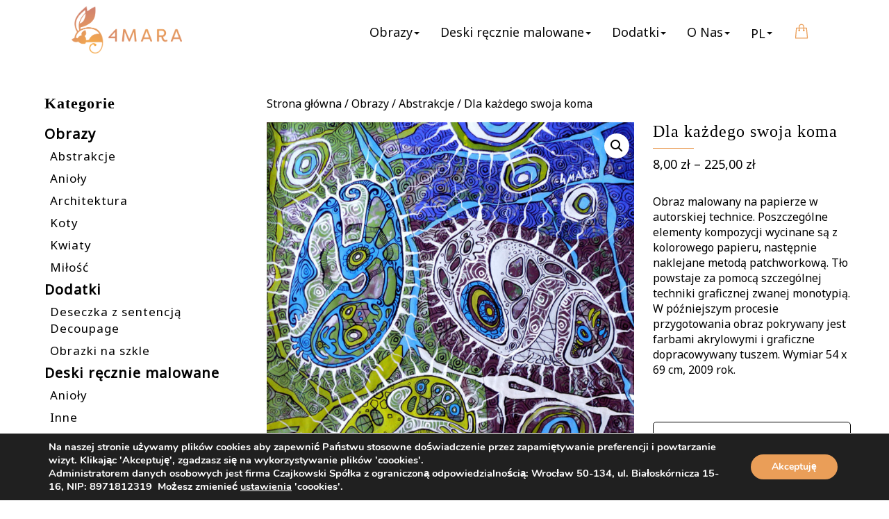

--- FILE ---
content_type: text/html; charset=UTF-8
request_url: https://4mara.com/produkt/dla-kazdego-swoja-koma/
body_size: 32185
content:

<!DOCTYPE html>
<html lang="pl-PL">
<head>
<meta name="facebook-domain-verification" content="uoynm1xcp841er3g806hxs54u8gs9o" />
<meta charset="UTF-8">
        <script>
            (function(){
                'use strict';
                var image = new Image();
                image.src = "";
            });
        </script>
        <meta name="viewport" content="width=device-width, initial-scale=1">
<title>Dla każdego swoja koma - 4MARA - Obrazy ręcznie malowane Mariny Czajkowskiej</title>
<link rel="alternate" hreflang="pl" href="https://4mara.com/produkt/dla-kazdego-swoja-koma/" />
<link rel="alternate" hreflang="en" href="https://4mara.com/en/product/for-each-your-coma/" />
<link rel="alternate" hreflang="x-default" href="https://4mara.com/produkt/dla-kazdego-swoja-koma/" />
<meta name="description" content="Dla każdego swojego koma - to oryginalna kompozycja, stanowiąca modną dekorację. Obraz jest nasycony kolorami, zawiera drobne szczegółowe elementy zdobnicze. Tło powstaje za pomocą szczególnej techniki graficznej zwanej monotypią. Dominują jaskrawe odcienie, przeplatane z zimnymi barwami.  ">
<meta name="robots" content="index, follow, max-snippet:-1, max-image-preview:large, max-video-preview:-1">
<link rel="canonical" href="https://4mara.com/produkt/dla-kazdego-swoja-koma/">
<meta property="og:url" content="https://4mara.com/produkt/dla-kazdego-swoja-koma/">
<meta property="og:site_name" content="4MARA - Obrazy ręcznie malowane Mariny Czajkowskiej">
<meta property="og:locale" content="pl_PL">
<meta property="og:locale:alternate" content="en_US">
<meta property="og:type" content="og:product">
<meta property="article:author" content="https://www.instagram.com/4mara.pl/">
<meta property="article:publisher" content="https://www.instagram.com/4mara.pl/">
<meta property="og:title" content="Dla każdego swoja koma - 4MARA - Obrazy ręcznie malowane Mariny Czajkowskiej">
<meta property="og:description" content="Dla każdego swojego koma - to oryginalna kompozycja, stanowiąca modną dekorację. Obraz jest nasycony kolorami, zawiera drobne szczegółowe elementy zdobnicze. Tło powstaje za pomocą szczególnej techniki graficznej zwanej monotypią. Dominują jaskrawe odcienie, przeplatane z zimnymi barwami.  ">
<meta property="og:image" content="https://4mara.com/wp-content/uploads/2020/11/Dla-kazdego-swoja-koma-R-54-x-69-2009-pakryl-4m.jpg">
<meta property="og:image:secure_url" content="https://4mara.com/wp-content/uploads/2020/11/Dla-kazdego-swoja-koma-R-54-x-69-2009-pakryl-4m.jpg">
<meta property="og:image:width" content="1176">
<meta property="og:image:height" content="1500">
<meta property="fb:pages" content="">
<meta property="fb:admins" content="">
<meta property="fb:app_id" content="">
<meta name="twitter:card" content="summary">
<meta name="twitter:title" content="Dla każdego swoja koma - 4MARA - Obrazy ręcznie malowane Mariny Czajkowskiej">
<meta name="twitter:description" content="Dla każdego swojego koma - to oryginalna kompozycja, stanowiąca modną dekorację. Obraz jest nasycony kolorami, zawiera drobne szczegółowe elementy zdobnicze. Tło powstaje za pomocą szczególnej techniki graficznej zwanej monotypią. Dominują jaskrawe odcienie, przeplatane z zimnymi barwami.  ">
<meta name="twitter:image" content="https://4mara.com/wp-content/uploads/2020/11/Dla-kazdego-swoja-koma-R-54-x-69-2009-pakryl-4m-803x1024.jpg">
<link rel='dns-prefetch' href='//fonts.googleapis.com' />
<link rel="alternate" type="application/rss+xml" title="4MARA - Obrazy ręcznie malowane Mariny Czajkowskiej &raquo; Kanał z wpisami" href="https://4mara.com/feed/" />
<link rel="alternate" title="oEmbed (JSON)" type="application/json+oembed" href="https://4mara.com/wp-json/oembed/1.0/embed?url=https%3A%2F%2F4mara.com%2Fprodukt%2Fdla-kazdego-swoja-koma%2F" />
<link rel="alternate" title="oEmbed (XML)" type="text/xml+oembed" href="https://4mara.com/wp-json/oembed/1.0/embed?url=https%3A%2F%2F4mara.com%2Fprodukt%2Fdla-kazdego-swoja-koma%2F&#038;format=xml" />
<style id='wp-img-auto-sizes-contain-inline-css' type='text/css'>
img:is([sizes=auto i],[sizes^="auto," i]){contain-intrinsic-size:3000px 1500px}
/*# sourceURL=wp-img-auto-sizes-contain-inline-css */
</style>
<style id='wp-emoji-styles-inline-css' type='text/css'>

	img.wp-smiley, img.emoji {
		display: inline !important;
		border: none !important;
		box-shadow: none !important;
		height: 1em !important;
		width: 1em !important;
		margin: 0 0.07em !important;
		vertical-align: -0.1em !important;
		background: none !important;
		padding: 0 !important;
	}
/*# sourceURL=wp-emoji-styles-inline-css */
</style>
<link rel='stylesheet' id='wp-block-library-css' href='https://4mara.com/wp-includes/css/dist/block-library/style.min.css?ver=6.9' type='text/css' media='all' />
<link rel='stylesheet' id='wc-blocks-style-css' href='https://4mara.com/wp-content/plugins/woocommerce/assets/client/blocks/wc-blocks.css?ver=wc-10.4.3' type='text/css' media='all' />
<style id='global-styles-inline-css' type='text/css'>
:root{--wp--preset--aspect-ratio--square: 1;--wp--preset--aspect-ratio--4-3: 4/3;--wp--preset--aspect-ratio--3-4: 3/4;--wp--preset--aspect-ratio--3-2: 3/2;--wp--preset--aspect-ratio--2-3: 2/3;--wp--preset--aspect-ratio--16-9: 16/9;--wp--preset--aspect-ratio--9-16: 9/16;--wp--preset--color--black: #000000;--wp--preset--color--cyan-bluish-gray: #abb8c3;--wp--preset--color--white: #ffffff;--wp--preset--color--pale-pink: #f78da7;--wp--preset--color--vivid-red: #cf2e2e;--wp--preset--color--luminous-vivid-orange: #ff6900;--wp--preset--color--luminous-vivid-amber: #fcb900;--wp--preset--color--light-green-cyan: #7bdcb5;--wp--preset--color--vivid-green-cyan: #00d084;--wp--preset--color--pale-cyan-blue: #8ed1fc;--wp--preset--color--vivid-cyan-blue: #0693e3;--wp--preset--color--vivid-purple: #9b51e0;--wp--preset--gradient--vivid-cyan-blue-to-vivid-purple: linear-gradient(135deg,rgb(6,147,227) 0%,rgb(155,81,224) 100%);--wp--preset--gradient--light-green-cyan-to-vivid-green-cyan: linear-gradient(135deg,rgb(122,220,180) 0%,rgb(0,208,130) 100%);--wp--preset--gradient--luminous-vivid-amber-to-luminous-vivid-orange: linear-gradient(135deg,rgb(252,185,0) 0%,rgb(255,105,0) 100%);--wp--preset--gradient--luminous-vivid-orange-to-vivid-red: linear-gradient(135deg,rgb(255,105,0) 0%,rgb(207,46,46) 100%);--wp--preset--gradient--very-light-gray-to-cyan-bluish-gray: linear-gradient(135deg,rgb(238,238,238) 0%,rgb(169,184,195) 100%);--wp--preset--gradient--cool-to-warm-spectrum: linear-gradient(135deg,rgb(74,234,220) 0%,rgb(151,120,209) 20%,rgb(207,42,186) 40%,rgb(238,44,130) 60%,rgb(251,105,98) 80%,rgb(254,248,76) 100%);--wp--preset--gradient--blush-light-purple: linear-gradient(135deg,rgb(255,206,236) 0%,rgb(152,150,240) 100%);--wp--preset--gradient--blush-bordeaux: linear-gradient(135deg,rgb(254,205,165) 0%,rgb(254,45,45) 50%,rgb(107,0,62) 100%);--wp--preset--gradient--luminous-dusk: linear-gradient(135deg,rgb(255,203,112) 0%,rgb(199,81,192) 50%,rgb(65,88,208) 100%);--wp--preset--gradient--pale-ocean: linear-gradient(135deg,rgb(255,245,203) 0%,rgb(182,227,212) 50%,rgb(51,167,181) 100%);--wp--preset--gradient--electric-grass: linear-gradient(135deg,rgb(202,248,128) 0%,rgb(113,206,126) 100%);--wp--preset--gradient--midnight: linear-gradient(135deg,rgb(2,3,129) 0%,rgb(40,116,252) 100%);--wp--preset--font-size--small: 13px;--wp--preset--font-size--medium: 20px;--wp--preset--font-size--large: 36px;--wp--preset--font-size--x-large: 42px;--wp--preset--spacing--20: 0.44rem;--wp--preset--spacing--30: 0.67rem;--wp--preset--spacing--40: 1rem;--wp--preset--spacing--50: 1.5rem;--wp--preset--spacing--60: 2.25rem;--wp--preset--spacing--70: 3.38rem;--wp--preset--spacing--80: 5.06rem;--wp--preset--shadow--natural: 6px 6px 9px rgba(0, 0, 0, 0.2);--wp--preset--shadow--deep: 12px 12px 50px rgba(0, 0, 0, 0.4);--wp--preset--shadow--sharp: 6px 6px 0px rgba(0, 0, 0, 0.2);--wp--preset--shadow--outlined: 6px 6px 0px -3px rgb(255, 255, 255), 6px 6px rgb(0, 0, 0);--wp--preset--shadow--crisp: 6px 6px 0px rgb(0, 0, 0);}:where(.is-layout-flex){gap: 0.5em;}:where(.is-layout-grid){gap: 0.5em;}body .is-layout-flex{display: flex;}.is-layout-flex{flex-wrap: wrap;align-items: center;}.is-layout-flex > :is(*, div){margin: 0;}body .is-layout-grid{display: grid;}.is-layout-grid > :is(*, div){margin: 0;}:where(.wp-block-columns.is-layout-flex){gap: 2em;}:where(.wp-block-columns.is-layout-grid){gap: 2em;}:where(.wp-block-post-template.is-layout-flex){gap: 1.25em;}:where(.wp-block-post-template.is-layout-grid){gap: 1.25em;}.has-black-color{color: var(--wp--preset--color--black) !important;}.has-cyan-bluish-gray-color{color: var(--wp--preset--color--cyan-bluish-gray) !important;}.has-white-color{color: var(--wp--preset--color--white) !important;}.has-pale-pink-color{color: var(--wp--preset--color--pale-pink) !important;}.has-vivid-red-color{color: var(--wp--preset--color--vivid-red) !important;}.has-luminous-vivid-orange-color{color: var(--wp--preset--color--luminous-vivid-orange) !important;}.has-luminous-vivid-amber-color{color: var(--wp--preset--color--luminous-vivid-amber) !important;}.has-light-green-cyan-color{color: var(--wp--preset--color--light-green-cyan) !important;}.has-vivid-green-cyan-color{color: var(--wp--preset--color--vivid-green-cyan) !important;}.has-pale-cyan-blue-color{color: var(--wp--preset--color--pale-cyan-blue) !important;}.has-vivid-cyan-blue-color{color: var(--wp--preset--color--vivid-cyan-blue) !important;}.has-vivid-purple-color{color: var(--wp--preset--color--vivid-purple) !important;}.has-black-background-color{background-color: var(--wp--preset--color--black) !important;}.has-cyan-bluish-gray-background-color{background-color: var(--wp--preset--color--cyan-bluish-gray) !important;}.has-white-background-color{background-color: var(--wp--preset--color--white) !important;}.has-pale-pink-background-color{background-color: var(--wp--preset--color--pale-pink) !important;}.has-vivid-red-background-color{background-color: var(--wp--preset--color--vivid-red) !important;}.has-luminous-vivid-orange-background-color{background-color: var(--wp--preset--color--luminous-vivid-orange) !important;}.has-luminous-vivid-amber-background-color{background-color: var(--wp--preset--color--luminous-vivid-amber) !important;}.has-light-green-cyan-background-color{background-color: var(--wp--preset--color--light-green-cyan) !important;}.has-vivid-green-cyan-background-color{background-color: var(--wp--preset--color--vivid-green-cyan) !important;}.has-pale-cyan-blue-background-color{background-color: var(--wp--preset--color--pale-cyan-blue) !important;}.has-vivid-cyan-blue-background-color{background-color: var(--wp--preset--color--vivid-cyan-blue) !important;}.has-vivid-purple-background-color{background-color: var(--wp--preset--color--vivid-purple) !important;}.has-black-border-color{border-color: var(--wp--preset--color--black) !important;}.has-cyan-bluish-gray-border-color{border-color: var(--wp--preset--color--cyan-bluish-gray) !important;}.has-white-border-color{border-color: var(--wp--preset--color--white) !important;}.has-pale-pink-border-color{border-color: var(--wp--preset--color--pale-pink) !important;}.has-vivid-red-border-color{border-color: var(--wp--preset--color--vivid-red) !important;}.has-luminous-vivid-orange-border-color{border-color: var(--wp--preset--color--luminous-vivid-orange) !important;}.has-luminous-vivid-amber-border-color{border-color: var(--wp--preset--color--luminous-vivid-amber) !important;}.has-light-green-cyan-border-color{border-color: var(--wp--preset--color--light-green-cyan) !important;}.has-vivid-green-cyan-border-color{border-color: var(--wp--preset--color--vivid-green-cyan) !important;}.has-pale-cyan-blue-border-color{border-color: var(--wp--preset--color--pale-cyan-blue) !important;}.has-vivid-cyan-blue-border-color{border-color: var(--wp--preset--color--vivid-cyan-blue) !important;}.has-vivid-purple-border-color{border-color: var(--wp--preset--color--vivid-purple) !important;}.has-vivid-cyan-blue-to-vivid-purple-gradient-background{background: var(--wp--preset--gradient--vivid-cyan-blue-to-vivid-purple) !important;}.has-light-green-cyan-to-vivid-green-cyan-gradient-background{background: var(--wp--preset--gradient--light-green-cyan-to-vivid-green-cyan) !important;}.has-luminous-vivid-amber-to-luminous-vivid-orange-gradient-background{background: var(--wp--preset--gradient--luminous-vivid-amber-to-luminous-vivid-orange) !important;}.has-luminous-vivid-orange-to-vivid-red-gradient-background{background: var(--wp--preset--gradient--luminous-vivid-orange-to-vivid-red) !important;}.has-very-light-gray-to-cyan-bluish-gray-gradient-background{background: var(--wp--preset--gradient--very-light-gray-to-cyan-bluish-gray) !important;}.has-cool-to-warm-spectrum-gradient-background{background: var(--wp--preset--gradient--cool-to-warm-spectrum) !important;}.has-blush-light-purple-gradient-background{background: var(--wp--preset--gradient--blush-light-purple) !important;}.has-blush-bordeaux-gradient-background{background: var(--wp--preset--gradient--blush-bordeaux) !important;}.has-luminous-dusk-gradient-background{background: var(--wp--preset--gradient--luminous-dusk) !important;}.has-pale-ocean-gradient-background{background: var(--wp--preset--gradient--pale-ocean) !important;}.has-electric-grass-gradient-background{background: var(--wp--preset--gradient--electric-grass) !important;}.has-midnight-gradient-background{background: var(--wp--preset--gradient--midnight) !important;}.has-small-font-size{font-size: var(--wp--preset--font-size--small) !important;}.has-medium-font-size{font-size: var(--wp--preset--font-size--medium) !important;}.has-large-font-size{font-size: var(--wp--preset--font-size--large) !important;}.has-x-large-font-size{font-size: var(--wp--preset--font-size--x-large) !important;}
/*# sourceURL=global-styles-inline-css */
</style>

<style id='classic-theme-styles-inline-css' type='text/css'>
/*! This file is auto-generated */
.wp-block-button__link{color:#fff;background-color:#32373c;border-radius:9999px;box-shadow:none;text-decoration:none;padding:calc(.667em + 2px) calc(1.333em + 2px);font-size:1.125em}.wp-block-file__button{background:#32373c;color:#fff;text-decoration:none}
/*# sourceURL=/wp-includes/css/classic-themes.min.css */
</style>
<link rel='stylesheet' id='wpml-blocks-css' href='https://4mara.com/wp-content/plugins/sitepress-multilingual-cms/dist/css/blocks/styles.css?ver=4.6.15' type='text/css' media='all' />
<link rel='stylesheet' id='contact-form-7-css' href='https://4mara.com/wp-content/plugins/contact-form-7/includes/css/styles.css?ver=6.0.5' type='text/css' media='all' />
<link rel='stylesheet' id='simple-banner-style-css' href='https://4mara.com/wp-content/plugins/simple-banner/simple-banner.css?ver=3.0.4' type='text/css' media='all' />
<link rel='stylesheet' id='photoswipe-css' href='https://4mara.com/wp-content/plugins/woocommerce/assets/css/photoswipe/photoswipe.min.css?ver=10.4.3' type='text/css' media='all' />
<link rel='stylesheet' id='photoswipe-default-skin-css' href='https://4mara.com/wp-content/plugins/woocommerce/assets/css/photoswipe/default-skin/default-skin.min.css?ver=10.4.3' type='text/css' media='all' />
<link rel='stylesheet' id='woocommerce-layout-css' href='https://4mara.com/wp-content/plugins/woocommerce/assets/css/woocommerce-layout.css?ver=10.4.3' type='text/css' media='all' />
<link rel='stylesheet' id='woocommerce-smallscreen-css' href='https://4mara.com/wp-content/plugins/woocommerce/assets/css/woocommerce-smallscreen.css?ver=10.4.3' type='text/css' media='only screen and (max-width: 768px)' />
<link rel='stylesheet' id='woocommerce-general-css' href='https://4mara.com/wp-content/plugins/woocommerce/assets/css/woocommerce.css?ver=10.4.3' type='text/css' media='all' />
<style id='woocommerce-inline-inline-css' type='text/css'>
.woocommerce form .form-row .required { visibility: visible; }
/*# sourceURL=woocommerce-inline-inline-css */
</style>
<link rel='stylesheet' id='wpml-menu-item-0-css' href='https://4mara.com/wp-content/plugins/sitepress-multilingual-cms/templates/language-switchers/menu-item/style.min.css?ver=1' type='text/css' media='all' />
<link rel='stylesheet' id='bootstrap-css' href='https://4mara.com/wp-content/themes/eventime/css/bootstrap.min.css?ver=6.9' type='text/css' media='all' />
<link rel='stylesheet' id='font-awesome-css' href='https://4mara.com/wp-content/themes/eventime/css/fonts/font-awesome.min.css?ver=6.9' type='text/css' media='all' />
<link rel='stylesheet' id='bootstrap-dropdown-css' href='https://4mara.com/wp-content/themes/eventime/css/bootstrap-dropdown.min.css?ver=6.9' type='text/css' media='all' />
<link rel='stylesheet' id='stripe_styles-css' href='https://4mara.com/wp-content/plugins/woocommerce-gateway-stripe/assets/css/stripe-styles.css?ver=9.3.1' type='text/css' media='all' />
<link rel='stylesheet' id='payu-gateway-css' href='https://4mara.com/wp-content/plugins/woo-payu-payment-gateway/assets/css/payu-gateway.css?ver=2.6.1' type='text/css' media='all' />
<link rel='stylesheet' id='et-dynamic-font-1-css' href='//fonts.googleapis.com/css?family=Noto%20Sans&#058;regular&#044;italic&#038;subset=cyrillic&#044;latin-ext' type='text/css' media='all' />
<link rel='stylesheet' id='chaykovskiy_eventime_blog-css' href='https://4mara.com/wp-content/themes/eventime/css/blog.min.css?ver=6.9' type='text/css' media='all' />
<link rel='stylesheet' id='chaykovskiy_evnentime_loaders-css' href='https://4mara.com/wp-content/themes/eventime/css/loaders.min.css?ver=6.9' type='text/css' media='all' />
<link rel='stylesheet' id='chaykovskiy_eventime_widgets-css' href='https://4mara.com/wp-content/themes/eventime/css/widgets.min.css?ver=6.9' type='text/css' media='all' />
<link rel='stylesheet' id='chaykovskiy_eventime_cforms-css' href='https://4mara.com/wp-content/themes/eventime/css/cforms.min.css?ver=6.9' type='text/css' media='all' />
<link rel='stylesheet' id='chaykovskiy_eventime_woo-css' href='https://4mara.com/wp-content/themes/eventime/css/woo.min.css?ver=6.9' type='text/css' media='all' />
<link rel='stylesheet' id='chaykovskiy_eventime_styles-css' href='https://4mara.com/wp-content/themes/eventime/css/custom.min.css?ver=6.9' type='text/css' media='all' />
<link rel='stylesheet' id='moove_gdpr_frontend-css' href='https://4mara.com/wp-content/plugins/gdpr-cookie-compliance/dist/styles/gdpr-main.css?ver=4.15.10' type='text/css' media='all' />
<style id='moove_gdpr_frontend-inline-css' type='text/css'>
#moove_gdpr_cookie_modal,#moove_gdpr_cookie_info_bar,.gdpr_cookie_settings_shortcode_content{font-family:Nunito,sans-serif}#moove_gdpr_save_popup_settings_button{background-color:#373737;color:#fff}#moove_gdpr_save_popup_settings_button:hover{background-color:#000}#moove_gdpr_cookie_info_bar .moove-gdpr-info-bar-container .moove-gdpr-info-bar-content a.mgbutton,#moove_gdpr_cookie_info_bar .moove-gdpr-info-bar-container .moove-gdpr-info-bar-content button.mgbutton{background-color:#ea9e58}#moove_gdpr_cookie_modal .moove-gdpr-modal-content .moove-gdpr-modal-footer-content .moove-gdpr-button-holder a.mgbutton,#moove_gdpr_cookie_modal .moove-gdpr-modal-content .moove-gdpr-modal-footer-content .moove-gdpr-button-holder button.mgbutton,.gdpr_cookie_settings_shortcode_content .gdpr-shr-button.button-green{background-color:#ea9e58;border-color:#ea9e58}#moove_gdpr_cookie_modal .moove-gdpr-modal-content .moove-gdpr-modal-footer-content .moove-gdpr-button-holder a.mgbutton:hover,#moove_gdpr_cookie_modal .moove-gdpr-modal-content .moove-gdpr-modal-footer-content .moove-gdpr-button-holder button.mgbutton:hover,.gdpr_cookie_settings_shortcode_content .gdpr-shr-button.button-green:hover{background-color:#fff;color:#ea9e58}#moove_gdpr_cookie_modal .moove-gdpr-modal-content .moove-gdpr-modal-close i,#moove_gdpr_cookie_modal .moove-gdpr-modal-content .moove-gdpr-modal-close span.gdpr-icon{background-color:#ea9e58;border:1px solid #ea9e58}#moove_gdpr_cookie_info_bar span.change-settings-button.focus-g,#moove_gdpr_cookie_info_bar span.change-settings-button:focus,#moove_gdpr_cookie_info_bar button.change-settings-button.focus-g,#moove_gdpr_cookie_info_bar button.change-settings-button:focus{-webkit-box-shadow:0 0 1px 3px #ea9e58;-moz-box-shadow:0 0 1px 3px #ea9e58;box-shadow:0 0 1px 3px #ea9e58}#moove_gdpr_cookie_modal .moove-gdpr-modal-content .moove-gdpr-modal-close i:hover,#moove_gdpr_cookie_modal .moove-gdpr-modal-content .moove-gdpr-modal-close span.gdpr-icon:hover,#moove_gdpr_cookie_info_bar span[data-href]>u.change-settings-button{color:#ea9e58}#moove_gdpr_cookie_modal .moove-gdpr-modal-content .moove-gdpr-modal-left-content #moove-gdpr-menu li.menu-item-selected a span.gdpr-icon,#moove_gdpr_cookie_modal .moove-gdpr-modal-content .moove-gdpr-modal-left-content #moove-gdpr-menu li.menu-item-selected button span.gdpr-icon{color:inherit}#moove_gdpr_cookie_modal .moove-gdpr-modal-content .moove-gdpr-modal-left-content #moove-gdpr-menu li a span.gdpr-icon,#moove_gdpr_cookie_modal .moove-gdpr-modal-content .moove-gdpr-modal-left-content #moove-gdpr-menu li button span.gdpr-icon{color:inherit}#moove_gdpr_cookie_modal .gdpr-acc-link{line-height:0;font-size:0;color:transparent;position:absolute}#moove_gdpr_cookie_modal .moove-gdpr-modal-content .moove-gdpr-modal-close:hover i,#moove_gdpr_cookie_modal .moove-gdpr-modal-content .moove-gdpr-modal-left-content #moove-gdpr-menu li a,#moove_gdpr_cookie_modal .moove-gdpr-modal-content .moove-gdpr-modal-left-content #moove-gdpr-menu li button,#moove_gdpr_cookie_modal .moove-gdpr-modal-content .moove-gdpr-modal-left-content #moove-gdpr-menu li button i,#moove_gdpr_cookie_modal .moove-gdpr-modal-content .moove-gdpr-modal-left-content #moove-gdpr-menu li a i,#moove_gdpr_cookie_modal .moove-gdpr-modal-content .moove-gdpr-tab-main .moove-gdpr-tab-main-content a:hover,#moove_gdpr_cookie_info_bar.moove-gdpr-dark-scheme .moove-gdpr-info-bar-container .moove-gdpr-info-bar-content a.mgbutton:hover,#moove_gdpr_cookie_info_bar.moove-gdpr-dark-scheme .moove-gdpr-info-bar-container .moove-gdpr-info-bar-content button.mgbutton:hover,#moove_gdpr_cookie_info_bar.moove-gdpr-dark-scheme .moove-gdpr-info-bar-container .moove-gdpr-info-bar-content a:hover,#moove_gdpr_cookie_info_bar.moove-gdpr-dark-scheme .moove-gdpr-info-bar-container .moove-gdpr-info-bar-content button:hover,#moove_gdpr_cookie_info_bar.moove-gdpr-dark-scheme .moove-gdpr-info-bar-container .moove-gdpr-info-bar-content span.change-settings-button:hover,#moove_gdpr_cookie_info_bar.moove-gdpr-dark-scheme .moove-gdpr-info-bar-container .moove-gdpr-info-bar-content button.change-settings-button:hover,#moove_gdpr_cookie_info_bar.moove-gdpr-dark-scheme .moove-gdpr-info-bar-container .moove-gdpr-info-bar-content u.change-settings-button:hover,#moove_gdpr_cookie_info_bar span[data-href]>u.change-settings-button,#moove_gdpr_cookie_info_bar.moove-gdpr-dark-scheme .moove-gdpr-info-bar-container .moove-gdpr-info-bar-content a.mgbutton.focus-g,#moove_gdpr_cookie_info_bar.moove-gdpr-dark-scheme .moove-gdpr-info-bar-container .moove-gdpr-info-bar-content button.mgbutton.focus-g,#moove_gdpr_cookie_info_bar.moove-gdpr-dark-scheme .moove-gdpr-info-bar-container .moove-gdpr-info-bar-content a.focus-g,#moove_gdpr_cookie_info_bar.moove-gdpr-dark-scheme .moove-gdpr-info-bar-container .moove-gdpr-info-bar-content button.focus-g,#moove_gdpr_cookie_info_bar.moove-gdpr-dark-scheme .moove-gdpr-info-bar-container .moove-gdpr-info-bar-content a.mgbutton:focus,#moove_gdpr_cookie_info_bar.moove-gdpr-dark-scheme .moove-gdpr-info-bar-container .moove-gdpr-info-bar-content button.mgbutton:focus,#moove_gdpr_cookie_info_bar.moove-gdpr-dark-scheme .moove-gdpr-info-bar-container .moove-gdpr-info-bar-content a:focus,#moove_gdpr_cookie_info_bar.moove-gdpr-dark-scheme .moove-gdpr-info-bar-container .moove-gdpr-info-bar-content button:focus,#moove_gdpr_cookie_info_bar.moove-gdpr-dark-scheme .moove-gdpr-info-bar-container .moove-gdpr-info-bar-content span.change-settings-button.focus-g,span.change-settings-button:focus,button.change-settings-button.focus-g,button.change-settings-button:focus,#moove_gdpr_cookie_info_bar.moove-gdpr-dark-scheme .moove-gdpr-info-bar-container .moove-gdpr-info-bar-content u.change-settings-button.focus-g,#moove_gdpr_cookie_info_bar.moove-gdpr-dark-scheme .moove-gdpr-info-bar-container .moove-gdpr-info-bar-content u.change-settings-button:focus{color:#ea9e58}#moove_gdpr_cookie_modal.gdpr_lightbox-hide{display:none}
/*# sourceURL=moove_gdpr_frontend-inline-css */
</style>
<link rel='stylesheet' id='prdctfltr-css' href='https://4mara.com/wp-content/plugins/prdctfltr/includes/css/styles.css?ver=8.3.0' type='text/css' media='all' />
<style class="et-dynamic-styles">.speaker_entry_thumbnail, .eventime-speaker-avatar-wrapper img, 
.carousel-inner .tooltip .tooltip-inner,  .modal-header,.no-comments,.comment-respond,.sticky,.et-apply-gradient,.reservation{
            background:#f3a84d;background:-moz-linear-gradient(-45deg,#f3a84d 0,#d0826f 100%);background:-webkit-gradient(linear,left top,right bottom,color-stop(0,#f3a84d),color-stop(100%,#d0826f));background:-webkit-linear-gradient(-45deg,#f3a84d 0,#d0826f 100%);background:-o-linear-gradient(-45deg,#f3a84d 0,#d0826f 100%);background:-ms-linear-gradient(-45deg,#f3a84d 0,#d0826f 100%);background:linear-gradient(135deg,#f3a84d 0,#d0826f 100%);filter:progid:DXImageTransform.Microsoft.gradient( startColorstr="#f3a84d", endColorstr="#d0826f", GradientType=1 )
        }.flatphototable a:hover, .flatphototable a:focus, .arrowtable a:before, div.schedule_table_icon:before, .arrowtable,  .schedule_table_time p:before, .schedule_table_title p:first-child:before, .schedule_table_venue p:before, .carousel-inner .default_venue:before, .mask .woocommerce .woocommerce-error:before, .mask .woocommerce-message a, .et-apply-gradient .vc_tta-container .vc_tta-color-grey.vc_tta-style-classic .vc_tta-tab.vc_active>a span,
.mask .woocommerce .woocommerce-info:before,
.mask .woocommerce .woocommerce-message:before,.dropdown-menu > .active > a,.navbar .dropdown-menu li a:hover,.et-contact-description-container b,.et-contact-description-container em,.tab-content .wpb_wrapper h4,.about_columns .fa,.about_columns h4,.arrow_left:hover,.arrow_right:hover,.contact a,.copyright span,.count,.count_plus,.description #clock,.entry-meta span a:hover,.flex-direction-nav a,.footer .link:hover,.mask .reservation input,.mask form.eventime_contact_form .contact_button,.mask form.eventime_contact_form input[type=email],.mask form.eventime_contact_form input[type=tel],.mask form.eventime_contact_form input[type=text],.mask form.eventime_contact_form textarea,.nav .open>a,.navbar ul li a.active,.navbar-nav>.active>a,.navbar-nav>li>a:hover,.navbar_bg_dark .active a,.photo_carousel figure figcaption,.photo_carousel figure h2 span,.sposors_area .link:hover,.texticon,a.navbar-brand:hover{
            color: #ea9e58;
        }.schedule_table_time_venue_flat, .arrowtable,
        .woocommerce ul.products.eventime_woo_products .eventime_bottom_button a.button:hover,
        li.woocommerce-MyAccount-navigation-link.is-active a,.vc_tta-color-grey.vc_tta-style-classic .vc_tta-tab.vc_active>a, .vc_tta-color-grey.vc_tta-style-classic .vc_tta-tab>a:hover,
        .woocommerce legend, .is-active.woocommerce-MyAccount-navigation-link, .navbar-toggle span.icon-bar, .eventime_simple_product span.onsale, #container[class*=blog_content_] .eventime_simple_product span.onsale,.product-type-chaykovskiy_eventime_ticket span.onsale, .woocommerce .widget_price_filter .ui-slider .ui-slider-handle, .woocommerce input[type="submit"]:hover,.mask .woocommerce #respond input#submit:hover, .woocommerce #respond input#submit.alt:hover, .woocommerce a.button.alt:hover, .woocommerce button.button.alt:hover, .woocommerce input.button.alt:hover, .woocommerce div.product .woocommerce-tabs.eventime_tabs ul.tabs li.active,.woocommerce div.product .woocommerce-tabs.eventime_tabs ul.tabs li:hover, span.spinner > .sub:hover,.woocommerce .single-product span.onsale, .woocommerce .single-product span.onsale, span.spinner > .add:hover, span.spinner > .sub:hover, .single-product ul.products.eventime_woo_products:first-child li.eventime_product:first-child  .button:hover, .single-product .summary.entry-summary button:hover,.mask .woocommerce ul.products.eventime_woo_products li.product.sale span.onsale, .et-apply-gradient .woocommerce ul.products.eventime_woo_products li.product.sale:not(.product-type-chaykovskiy_eventime_ticket) #respond input#submit:hover, 
.et-apply-gradient .woocommerce ul.products.eventime_woo_products li.product.sale:not(.product-type-chaykovskiy_eventime_ticket) a.button:hover, 
.et-apply-gradient .woocommerce ul.products.eventime_woo_products li.product.sale:not(.product-type-chaykovskiy_eventime_ticket) button.button:hover, 
.et-apply-gradient .woocommerce ul.products.eventime_woo_products li.product.sale:not(.product-type-chaykovskiy_eventime_ticket) input.button:hover, .et-apply-gradient .woocommerce ul.products.eventime_woo_products li.product .onsale, .woocommerce #respond input#submit:hover, .woocommerce a.button:hover, .woocommerce button.button:hover, .woocommerce input.button:hover, .woocommerce ul.products.eventime_woo_products #respond input#submit:hover, .woocommerce ul.products.eventime_woo_products a.button:hover, .woocommerce ul.products.eventime_woo_products button.button:hover, .woocommerce ul.products.eventime_woo_products input.button:hover,
.searchform input[type=text]:focus,.searchform input[type=submit]:hover,.blog_item.post-password-required input[type=submit]:hover,.blog_sidebar_left li:before,.blog_sidebar_right li:before,.contact_icon:hover,.eventime-page-navigation a.page-numbers:hover,.eventime_button::before,.eventime_button:hover::before,.footer li:before,.mask form.eventime_contact_form .contact_button:hover,.search_form input[type=submit]:hover,.search_form input[type=text]:focus,.vc_btn3.vc_btn3-color-default.vc_btn3-style-modern:focus,.vc_btn3.vc_btn3-color-default.vc_btn3-style-modern:hover,.vc_btn3.vc_btn3-color-grey.vc_btn3-style-modern:hover,.vc_btn3.vc_btn3-color-juicy-pink.vc_btn3-style-flat:hover,.vc_btn3.vc_btn3-color-juicy-pink:hover,.vc_btn3.vc_btn3-color-white.vc_btn3-style-outline:hover,.vc_progress_bar .vc_single_bar .vc_bar,.vc_sep_holder.vc_sep_holder_l,.vc_sep_holder.vc_sep_holder_r,.vc_toggle_default .vc_toggle_icon,.vc_toggle_default .vc_toggle_icon::after,.vc_toggle_default .vc_toggle_icon::before,.vc_toggle_rounded.vc_toggle_color_inverted .vc_toggle_icon::after,.vc_toggle_rounded.vc_toggle_color_inverted .vc_toggle_icon::before,.vc_toggle_simple .vc_toggle_icon::after,.vc_toggle_simple .vc_toggle_icon::before,.vc_toggle_square.vc_toggle_color_inverted .vc_toggle_icon::after,.vc_toggle_square.vc_toggle_color_inverted .vc_toggle_icon::before,.vc_tta-color-grey.vc_tta-style-classic .vc_tta-tab.vc_active>a,form.eventime_contact_form input[type=submit]:hover{
            background: #ea9e58;
        }.schedule_table_inner>a .schedule_table_header, .schedule_table_flat, .schedule_table_flat_speaker, div[class*="tablesize_flat"] .schedule_table_title_flat, .schedule_table_header.header_active, .carousel-inner .tooltip .tooltip-arrow,  .carousel-inner .speakers-wrapper img.attachment-thumbnail, .carousel-inner .default_venue, .mask .checkout.woocommerce-checkout input:hover, .vc_tta-color-grey.vc_tta-style-classic .vc_tta-tab>a, .vc_tta-container .vc_tta-color-grey.vc_tta-style-classic .vc_tta-tab.vc_active>a, 
form.searchform input[type="text"],.woocommerce input[type="search"], .woocommerce input[type="submit"],
        .mask .woocommerce #respond input#submit:hover, .woocommerce div.product .woocommerce-tabs ul.tabs li.active,.woocommerce div.product .woocommerce-tabs.eventime_tabs ul.tabs li,
        div.product.eventime_simple_product .eventime_single_summary .woo_ticket_line, .woocommerce .woocommerce-error, .woocommerce .woocommerce-info, .woocommerce .woocommerce-message,
        .woocommerce .quantity .qty, span.spinner > .sub,
span.spinner > .add, .single-product ul.products.eventime_woo_products:first-child li.eventime_product:first-child  .button, .single-product .summary.entry-summary button,.et-apply-gradient .woocommerce ul.products.eventime_woo_products li.product.sale:not(.product-type-chaykovskiy_eventime_ticket) #respond input#submit:hover, 
.et-apply-gradient .woocommerce ul.products.eventime_woo_products li.product.sale:not(.product-type-chaykovskiy_eventime_ticket):not(.product-type-chaykovskiy_eventime_ticket) a.button:hover, 
.et-apply-gradient .woocommerce ul.products.eventime_woo_products li.product.sale:not(.product-type-chaykovskiy_eventime_ticket) button.button:hover, 
.et-apply-gradient .woocommerce ul.products.eventime_woo_products li.product.sale:not(.product-type-chaykovskiy_eventime_ticket) input.button:hover, .woocommerce ul.products.eventime_woo_products li.product.product-type-chaykovskiy_eventime_ticket:not(.eventime-ticket-no-border).sale .woo_ticket_line, .woocommerce ul.products.eventime_woo_products #respond input#submit, .woocommerce ul.products.eventime_woo_products a.button, .woocommerce ul.products.eventime_woo_products button.button, .woocommerce ul.products.eventime_woo_products input.button
.woocommerce #respond input#submit, .woocommerce a.button, .woocommerce button.button, .woocommerce input.button,.woocommerce #respond input#submit:hover, .woocommerce a.button:hover, .woocommerce button.button:hover, .woocommerce input.button:hover, .woocommerce ul.products.eventime_woo_products li.product.sale, .sh_carousel .carousel-indicators div:hover,.searchform input,.eventime_modal img,.blog_item.post-password-required input[type=submit]:hover,.center_line,.contact_icon,.et-row.mask .vc_pagination-color-grey.vc_pagination-style-outline .vc_active .vc_pagination-trigger,.et-row.mask .vc_tta-color-grey.vc_tta-style-classic .vc_tta-panel.vc_active .vc_tta-panel-heading,.eventime-page-navigation a.page-numbers:hover,.eventime_button,.eventime_button:hover,.eventime_modal .contact_icon:hover,.first_line,.flex-control-paging li a.flex-active,.mask form.eventime_contact_form .contact_button:hover,.photo_carousel_ind.active,.post-password-form:hover input,.schedule_date,.search_form input[type=submit],.search_form input[type=text],.sh_carousel .carousel-indicators .active,.tabs_about .active a,.tabs_about .graybtn:hover,.testimonials_carousel,.vc_btn3.vc_btn3-color-default.vc_btn3-style-modern,.vc_btn3.vc_btn3-color-default.vc_btn3-style-modern:focus,.vc_btn3.vc_btn3-color-default.vc_btn3-style-modern:hover,.vc_btn3.vc_btn3-color-grey.vc_btn3-style-modern,.vc_btn3.vc_btn3-color-grey.vc_btn3-style-modern:hover,.vc_btn3.vc_btn3-color-juicy-pink,.vc_btn3.vc_btn3-color-juicy-pink.vc_btn3-style-flat,.vc_btn3.vc_btn3-color-white.vc_btn3-style-outline,.vc_btn3.vc_btn3-color-white.vc_btn3-style-outline:hover,.vc_general.vc_cta3.vc_cta3-style-classic,.vc_grid-filter.vc_grid-filter-color-grey>.vc_grid-filter-item.vc_active,.vc_grid-filter.vc_grid-filter-color-grey>.vc_grid-filter-item:hover,.vc_pagination-color-grey.vc_pagination-style-outline .vc_active .vc_pagination-trigger,.vc_pagination-color-grey.vc_pagination-style-outline .vc_pagination-trigger:hover,.vc_sep_pos_align_center,.vc_separator .vc_sep_holder .vc_sep_line,.vc_toggle.vc_toggle_arrow .vc_toggle_icon::after,.vc_toggle.vc_toggle_arrow .vc_toggle_icon::before,.vc_toggle_size_md.vc_toggle_default .vc_toggle_content .vc_toggle_icon,.vc_toggle_size_md.vc_toggle_default .vc_toggle_title .vc_toggle_icon,.vc_toggle_size_md.vc_toggle_round .vc_toggle_content .vc_toggle_icon,.vc_toggle_size_md.vc_toggle_round .vc_toggle_title .vc_toggle_icon,.vc_toggle_size_md.vc_toggle_rounded .vc_toggle_content .vc_toggle_icon,.vc_toggle_size_md.vc_toggle_rounded .vc_toggle_title .vc_toggle_icon,.vc_toggle_size_md.vc_toggle_simple .vc_toggle_content .vc_toggle_icon,.vc_toggle_size_md.vc_toggle_simple .vc_toggle_title .vc_toggle_icon,.vc_toggle_size_md.vc_toggle_square .vc_toggle_content .vc_toggle_icon,.vc_toggle_size_md.vc_toggle_square .vc_toggle_title .vc_toggle_icon,.vc_toggle_square.vc_toggle_color_inverted .vc_toggle_icon,.vc_tta-color-grey.vc_tta-style-classic .vc_tta-panel .vc_tta-panel-body,.vc_tta-color-grey.vc_tta-style-classic .vc_tta-panel .vc_tta-panel-heading:hover,.vc_tta-color-grey.vc_tta-style-classic .vc_tta-panel.vc_active .vc_tta-panel-heading,.vc_tta-color-grey.vc_tta-style-classic .vc_tta-tab.vc_active>a,.vc_tta-color-grey.vc_tta-style-classic.vc_tta-tabs .vc_tta-panels,figure.eventime_img figcaption::before,form.eventime_contact_form input[type=submit]:hover,.mask form.eventime_contact_form textarea:focus,.mask form.eventime_contact_form input:focus{
            border-color: #ea9e58;
        }.navbar-brand{
            padding-top: 8px;
        }.navbar-nav{
            padding-top: 21px;
        }body,.count_dscrp,.count, .count_plus{
            font-family: Noto Sans;
        }#preloader{
            background-color: #d0826f;
            opacity: 1;
        }.eventime_cart_count, .navbar, .dropdown-menu, .navbar .dropdown-menu li a:hover{
            background-color: rgba(255,255,255,0.96);
        }.eventime_cart_count, .navbar a, .navbar .dropdown-menu>li>a{
            color: #0a0a0a;
        }a.cart-contents svg,#home_slider .left_arrow,#home_slider .right_arrow,#sh_carousel .left_arrow svg:hover,#sh_carousel .right_arrow svg:hover,.light .left_arrow svg:hover,.light .right_arrow svg:hover,.photo_carousel .left_arrow svg:hover,.photo_carousel .right_arrow svg:hover{
            fill: #ea9e58;
        }.navbar-fixed-top ~ .blog_content_left, .navbar-fixed-top ~ .blog_content_right, .navbar-fixed-top ~ .blog_content, .navbar-fixed-top ~ .eventime_woo_wrapper{
            margin-top: 88px;
        }.navbar-fixed-top ~ .blog_sidebar_right, .navbar-fixed-top ~ .blog_sidebar_left{
            margin-top: 90px;
        } a.cart-contents{
            padding-top: 33px;
        }.rev_slider_wrapper .eventime_button{
            border-color: #ea9e58 !important;
        }.sh_carousel .carousel-indicators .active:hover,
.active.eventime_button:hover,
.eventime_button:hover{
              box-shadow: inset 0px 0px 15px 15px #ea9e58 ;
        }</style><script src="https://4mara.com/wp-includes/js/jquery/jquery.min.js?ver=3.7.1" id="jquery-core-js"></script>
<script src="https://4mara.com/wp-includes/js/jquery/jquery-migrate.min.js?ver=3.4.1" id="jquery-migrate-js"></script>
<script src="https://4mara.com/wp-content/plugins/eventime-post-types/et-post-types.min.js?ver=6.9" id="et-post-types-js"></script>
<script id="simple-banner-script-js-before">
const simpleBannerScriptParams = {"pro_version_enabled":"","debug_mode":"","id":3279,"version":"3.0.4","banner_params":[{"hide_simple_banner":"yes","simple_banner_prepend_element":"header","simple_banner_position":"","header_margin":"","header_padding":"","wp_body_open_enabled":"","wp_body_open":true,"simple_banner_z_index":"999999","simple_banner_text":"Urlop! Informujemy, \u017ce wszystkie zam\u00f3wienia b\u0119d\u0105 realizowane po 7 marca. Przepraszamy za wszelkie utrudnienia.","disabled_on_current_page":false,"disabled_pages_array":[],"is_current_page_a_post":false,"disabled_on_posts":"","simple_banner_disabled_page_paths":"","simple_banner_font_size":"24","simple_banner_color":"#d0826f","simple_banner_text_color":"","simple_banner_link_color":"#000000","simple_banner_close_color":"","simple_banner_custom_css":"","simple_banner_scrolling_custom_css":"","simple_banner_text_custom_css":"","simple_banner_button_css":"","site_custom_css":"","keep_site_custom_css":"","site_custom_js":"","keep_site_custom_js":"","close_button_enabled":"","close_button_expiration":"14","close_button_cookie_set":false,"current_date":{"date":"2025-12-26 02:07:52.107580","timezone_type":3,"timezone":"UTC"},"start_date":{"date":"2025-12-26 02:07:52.107585","timezone_type":3,"timezone":"UTC"},"end_date":{"date":"2025-12-26 02:07:52.107588","timezone_type":3,"timezone":"UTC"},"simple_banner_start_after_date":"","simple_banner_remove_after_date":"","simple_banner_insert_inside_element":""}]}
//# sourceURL=simple-banner-script-js-before
</script>
<script src="https://4mara.com/wp-content/plugins/simple-banner/simple-banner.js?ver=3.0.4" id="simple-banner-script-js"></script>
<script src="https://4mara.com/wp-content/plugins/woocommerce/assets/js/jquery-blockui/jquery.blockUI.min.js?ver=2.7.0-wc.10.4.3" id="wc-jquery-blockui-js" data-wp-strategy="defer"></script>
<script id="wc-add-to-cart-js-extra">
var wc_add_to_cart_params = {"ajax_url":"/wp-admin/admin-ajax.php","wc_ajax_url":"/?wc-ajax=%%endpoint%%","i18n_view_cart":"Zobacz koszyk","cart_url":"https://4mara.com/koszyk-2/","is_cart":"","cart_redirect_after_add":"no"};
//# sourceURL=wc-add-to-cart-js-extra
</script>
<script src="https://4mara.com/wp-content/plugins/woocommerce/assets/js/frontend/add-to-cart.min.js?ver=10.4.3" id="wc-add-to-cart-js" data-wp-strategy="defer"></script>
<script src="https://4mara.com/wp-content/plugins/woocommerce/assets/js/zoom/jquery.zoom.min.js?ver=1.7.21-wc.10.4.3" id="wc-zoom-js" defer data-wp-strategy="defer"></script>
<script src="https://4mara.com/wp-content/plugins/woocommerce/assets/js/photoswipe/photoswipe.min.js?ver=4.1.1-wc.10.4.3" id="wc-photoswipe-js" defer data-wp-strategy="defer"></script>
<script src="https://4mara.com/wp-content/plugins/woocommerce/assets/js/photoswipe/photoswipe-ui-default.min.js?ver=4.1.1-wc.10.4.3" id="wc-photoswipe-ui-default-js" defer data-wp-strategy="defer"></script>
<script id="wc-single-product-js-extra">
var wc_single_product_params = {"i18n_required_rating_text":"Prosz\u0119 wybra\u0107 ocen\u0119","i18n_rating_options":["1 z 5 gwiazdek","2 z 5 gwiazdek","3 z 5 gwiazdek","4 z 5 gwiazdek","5 z 5 gwiazdek"],"i18n_product_gallery_trigger_text":"Wy\u015bwietl pe\u0142noekranow\u0105 galeri\u0119 obrazk\u00f3w","review_rating_required":"yes","flexslider":{"rtl":false,"animation":"slide","smoothHeight":true,"directionNav":false,"controlNav":"thumbnails","slideshow":false,"animationSpeed":500,"animationLoop":false,"allowOneSlide":false},"zoom_enabled":"1","zoom_options":[],"photoswipe_enabled":"1","photoswipe_options":{"shareEl":false,"closeOnScroll":false,"history":false,"hideAnimationDuration":0,"showAnimationDuration":0},"flexslider_enabled":""};
//# sourceURL=wc-single-product-js-extra
</script>
<script src="https://4mara.com/wp-content/plugins/woocommerce/assets/js/frontend/single-product.min.js?ver=10.4.3" id="wc-single-product-js" defer data-wp-strategy="defer"></script>
<script src="https://4mara.com/wp-content/plugins/woocommerce/assets/js/js-cookie/js.cookie.min.js?ver=2.1.4-wc.10.4.3" id="wc-js-cookie-js" defer data-wp-strategy="defer"></script>
<script id="woocommerce-js-extra">
var woocommerce_params = {"ajax_url":"/wp-admin/admin-ajax.php","wc_ajax_url":"/?wc-ajax=%%endpoint%%","i18n_password_show":"Poka\u017c has\u0142o","i18n_password_hide":"Ukryj has\u0142o"};
//# sourceURL=woocommerce-js-extra
</script>
<script src="https://4mara.com/wp-content/plugins/woocommerce/assets/js/frontend/woocommerce.min.js?ver=10.4.3" id="woocommerce-js" defer data-wp-strategy="defer"></script>
<script src="https://4mara.com/wp-content/plugins/js_composer/assets/js/vendors/woocommerce-add-to-cart.js?ver=6.13.0" id="vc_woocommerce-add-to-cart-js-js"></script>
<script src="https://4mara.com/wp-content/themes/eventime/js/bootstrap.min.js?ver=6.9" id="bootstrap-js"></script>
<script src="https://4mara.com/wp-content/themes/eventime/js/minify.min.js?ver=6.9" id="chaykovskiy_eventime_libs-js"></script>
<script id="chaykovskiy_eventime_main-js-extra">
var chaykovskiy_eventime_assets = {"images":"https://4mara.com/wp-content/themes/eventime/images/"};
var chaykovskiy_eventime_options = {"navbar_height":"88","navbar_fixed":""};
//# sourceURL=chaykovskiy_eventime_main-js-extra
</script>
<script src="https://4mara.com/wp-content/themes/eventime/js/main.min.js?ver=6.9" id="chaykovskiy_eventime_main-js"></script>
<script src="https://4mara.com/wp-content/themes/eventime/js/jquery.countTo.min.js?ver=6.9" id="chaykovskiy_eventime_countTo-js"></script>
<script src="https://4mara.com/wp-content/themes/eventime/js/jquery.countdown.min.js?ver=6.9" id="chaykovskiy_eventime_countdown-js"></script>
<script id="woocommerce-tokenization-form-js-extra">
var wc_tokenization_form_params = {"is_registration_required":"","is_logged_in":""};
//# sourceURL=woocommerce-tokenization-form-js-extra
</script>
<script src="https://4mara.com/wp-content/plugins/woocommerce/assets/js/frontend/tokenization-form.min.js?ver=10.4.3" id="woocommerce-tokenization-form-js"></script>
<link rel="https://api.w.org/" href="https://4mara.com/wp-json/" /><link rel="alternate" title="JSON" type="application/json" href="https://4mara.com/wp-json/wp/v2/product/3279" /><link rel="EditURI" type="application/rsd+xml" title="RSD" href="https://4mara.com/xmlrpc.php?rsd" />
<meta name="generator" content="WordPress 6.9" />
<meta name="generator" content="WooCommerce 10.4.3" />
<link rel='shortlink' href='https://4mara.com/?p=3279' />
<meta name="generator" content="WPML ver:4.6.15 stt:1,40;" />
<style> @media screen and (max-width: 991px){.resp-sidebar-wrapper{
            display: block;
            position: fixed;
            top: 0;
            bottom: -100px;
            
                left: -290px;
                transition-property: left;
                
            width: 280px;
            overflow: auto;
            z-index: 9999;
            background: #ffffff;
            box-shadow: 2px 0 10px 0 #b4b4b4;;
            padding-bottom: 100px;
            transition-duration: 0.5s;
            }
        }
        .resp-sidebar-wrapper.opened {
            
                left: 0;
                
        }
        body{
         position: relative;
         }
         
        #responsive-sidebar-close {
            display:none;
            position: absolute;
            width: 100%;
            height: 100%;
            z-index: 1000;
        }
         #responsive-sidebar-close.opened {
            display: block;
            cursor: pointer;
        }
        #responsive-sidebar-close.opened {
           background-color: rgba(0,0,0,.49);
            }#secondary.opened {
            
                left: 0;
                
            }
            #responsive-sidebar-btn {
                display: none;
                position: fixed;
                
                bottom: 20px;
                right: 20px;
                width: 50px;
                height: 50px;
                z-index: 10000;
                text-align: center;
                border-radius: 100%;
                cursor: pointer;
                border: none;
                box-shadow: 1px 1px 10px 0 #b4b4b4;;
                background-color: #ffffff;              
            }
            @media screen and (max-width: 991px){
                #responsive-sidebar-btn {
                    display: flex;
                    flex-direction: column;
                    align-items: center;
                    justify-content: center;
                }
                .responsive-sidebar-btn-img{
                    width: 30px;
                }
            
            }</style><style id="simple-banner-hide" type="text/css">.simple-banner{display:none;}</style><style id="simple-banner-font-size" type="text/css">.simple-banner .simple-banner-text{font-size:24;}</style><style id="simple-banner-background-color" type="text/css">.simple-banner{background:#d0826f;}</style><style id="simple-banner-text-color" type="text/css">.simple-banner .simple-banner-text{color: #ffffff;}</style><style id="simple-banner-link-color" type="text/css">.simple-banner .simple-banner-text a{color:#000000;}</style><style id="simple-banner-z-index" type="text/css">.simple-banner{z-index:999999;}</style><style id="simple-banner-site-custom-css-dummy" type="text/css"></style><script id="simple-banner-site-custom-js-dummy" type="text/javascript"></script><link rel="apple-touch-icon" sizes="180x180" href="/wp-content/uploads/fbrfg/apple-touch-icon.png">
<link rel="icon" type="image/png" sizes="32x32" href="/wp-content/uploads/fbrfg/favicon-32x32.png">
<link rel="icon" type="image/png" sizes="16x16" href="/wp-content/uploads/fbrfg/favicon-16x16.png">
<link rel="manifest" href="/wp-content/uploads/fbrfg/site.webmanifest">
<link rel="mask-icon" href="/wp-content/uploads/fbrfg/safari-pinned-tab.svg" color="#5bbad5">
<link rel="shortcut icon" href="/wp-content/uploads/fbrfg/favicon.ico">
<meta name="msapplication-TileColor" content="#da532c">
<meta name="msapplication-config" content="/wp-content/uploads/fbrfg/browserconfig.xml">
<meta name="theme-color" content="#ffffff">	<noscript><style>.woocommerce-product-gallery{ opacity: 1 !important; }</style></noscript>
	
<!-- Meta Pixel Code -->
<script type='text/javascript'>
!function(f,b,e,v,n,t,s){if(f.fbq)return;n=f.fbq=function(){n.callMethod?
n.callMethod.apply(n,arguments):n.queue.push(arguments)};if(!f._fbq)f._fbq=n;
n.push=n;n.loaded=!0;n.version='2.0';n.queue=[];t=b.createElement(e);t.async=!0;
t.src=v;s=b.getElementsByTagName(e)[0];s.parentNode.insertBefore(t,s)}(window,
document,'script','https://connect.facebook.net/en_US/fbevents.js?v=next');
</script>
<!-- End Meta Pixel Code -->

      <script type='text/javascript'>
        var url = window.location.origin + '?ob=open-bridge';
        fbq('set', 'openbridge', '4675320415872530', url);
      </script>
    <script type='text/javascript'>fbq('init', '4675320415872530', {}, {
    "agent": "wordpress-6.9-3.0.16"
})</script><script type='text/javascript'>
    fbq('track', 'PageView', []);
  </script>
<!-- Meta Pixel Code -->
<noscript>
<img height="1" width="1" style="display:none" alt="fbpx"
src="https://www.facebook.com/tr?id=4675320415872530&ev=PageView&noscript=1" />
</noscript>
<!-- End Meta Pixel Code -->
<meta name="generator" content="Powered by WPBakery Page Builder - drag and drop page builder for WordPress."/>
<meta name="generator" content="Powered by Slider Revolution 6.6.13 - responsive, Mobile-Friendly Slider Plugin for WordPress with comfortable drag and drop interface." />
<meta name="generator" content="XforWooCommerce.com - Product Filter for WooCommerce"/><script>function setREVStartSize(e){
			//window.requestAnimationFrame(function() {
				window.RSIW = window.RSIW===undefined ? window.innerWidth : window.RSIW;
				window.RSIH = window.RSIH===undefined ? window.innerHeight : window.RSIH;
				try {
					var pw = document.getElementById(e.c).parentNode.offsetWidth,
						newh;
					pw = pw===0 || isNaN(pw) || (e.l=="fullwidth" || e.layout=="fullwidth") ? window.RSIW : pw;
					e.tabw = e.tabw===undefined ? 0 : parseInt(e.tabw);
					e.thumbw = e.thumbw===undefined ? 0 : parseInt(e.thumbw);
					e.tabh = e.tabh===undefined ? 0 : parseInt(e.tabh);
					e.thumbh = e.thumbh===undefined ? 0 : parseInt(e.thumbh);
					e.tabhide = e.tabhide===undefined ? 0 : parseInt(e.tabhide);
					e.thumbhide = e.thumbhide===undefined ? 0 : parseInt(e.thumbhide);
					e.mh = e.mh===undefined || e.mh=="" || e.mh==="auto" ? 0 : parseInt(e.mh,0);
					if(e.layout==="fullscreen" || e.l==="fullscreen")
						newh = Math.max(e.mh,window.RSIH);
					else{
						e.gw = Array.isArray(e.gw) ? e.gw : [e.gw];
						for (var i in e.rl) if (e.gw[i]===undefined || e.gw[i]===0) e.gw[i] = e.gw[i-1];
						e.gh = e.el===undefined || e.el==="" || (Array.isArray(e.el) && e.el.length==0)? e.gh : e.el;
						e.gh = Array.isArray(e.gh) ? e.gh : [e.gh];
						for (var i in e.rl) if (e.gh[i]===undefined || e.gh[i]===0) e.gh[i] = e.gh[i-1];
											
						var nl = new Array(e.rl.length),
							ix = 0,
							sl;
						e.tabw = e.tabhide>=pw ? 0 : e.tabw;
						e.thumbw = e.thumbhide>=pw ? 0 : e.thumbw;
						e.tabh = e.tabhide>=pw ? 0 : e.tabh;
						e.thumbh = e.thumbhide>=pw ? 0 : e.thumbh;
						for (var i in e.rl) nl[i] = e.rl[i]<window.RSIW ? 0 : e.rl[i];
						sl = nl[0];
						for (var i in nl) if (sl>nl[i] && nl[i]>0) { sl = nl[i]; ix=i;}
						var m = pw>(e.gw[ix]+e.tabw+e.thumbw) ? 1 : (pw-(e.tabw+e.thumbw)) / (e.gw[ix]);
						newh =  (e.gh[ix] * m) + (e.tabh + e.thumbh);
					}
					var el = document.getElementById(e.c);
					if (el!==null && el) el.style.height = newh+"px";
					el = document.getElementById(e.c+"_wrapper");
					if (el!==null && el) {
						el.style.height = newh+"px";
						el.style.display = "block";
					}
				} catch(e){
					console.log("Failure at Presize of Slider:" + e)
				}
			//});
		  };</script>
<noscript><style> .wpb_animate_when_almost_visible { opacity: 1; }</style></noscript>
<link rel='stylesheet' id='chaykovskiy_eventime_et_vc-css' href='https://4mara.com/wp-content/themes/eventime/css/et_vc.min.css?ver=6.9' type='text/css' media='all' />
<link rel='stylesheet' id='chaykovskiy_eventime_color-css' href='https://4mara.com/wp-content/themes/eventime/css/colors.min.css?ver=6.9' type='text/css' media='all' />
<link rel='stylesheet' id='rs-plugin-settings-css' href='https://4mara.com/wp-content/plugins/revslider/public/assets/css/rs6.css?ver=6.6.13' type='text/css' media='all' />
<style id='rs-plugin-settings-inline-css' type='text/css'>
#rs-demo-id {}
/*# sourceURL=rs-plugin-settings-inline-css */
</style>
</head>
    
<body class="wp-singular product-template-default single single-product postid-3279 wp-custom-logo wp-theme-eventime theme-eventime woocommerce woocommerce-page woocommerce-no-js et_global_button_2  hideScrollbars wpb-js-composer js-comp-ver-6.13.0 vc_responsive">
        <div id="preloader">
            <div class="pre_container">
                <div class="eventime_loader_7">
            </div>
                    </div>
        </div>
        <nav class="navbar   nav_mask_full " style="min-height: 88px;">
        <div class="navi_container">
        <div class="navbar-header">
            <button aria-controls="navbar" aria-expanded="false" data-target="#navbar" data-toggle="collapse" class="navbar-toggle collapsed eventime_hamburger_has_cart" type="button">
                <span class="sr-only">Toggle navigation </span>
                <span class="icon-bar"></span>
                <span class="icon-bar"></span>
                <span class="icon-bar"></span>
            </button>
                        <a href="https://4mara.com/" class="navbar-brand"><img id="et-site-logo" width="159" src="https://4mara.com/wp-content/uploads/2020/03/logo_4m-2.png" srcset="https://4mara.com/wp-content/uploads/2020/03/logo_4m.png 2x" alt="4MARA - Obrazy ręcznie malowane Mariny Czajkowskiej" /></a>
                    </div>
        <div class="navbar-collapse collapse eventime_has_cart" id="navbar">
    <ul id="menu-4mara" class="nav navbar-nav"><li  id="menu-item-2570" class="menu-item menu-item-type-taxonomy menu-item-object-product_cat current-product-ancestor current-menu-parent current-product-parent menu-item-has-children menu-item-2570 dropdown "><a href="#" class="dropdown-toggle" aria-expanded="false" role="button" data-toggle="dropdown">Obrazy<span class="caret"></span></a><ul class="dropdown-menu"role="menu"><li  id="menu-item-2694" class="menu-item menu-item-type-taxonomy menu-item-object-product_cat current-product-ancestor current-menu-parent current-product-parent menu-item-2694"><a href="https://4mara.com/obrazy/">Wszystkie obrazy</a></li>
<li  id="menu-item-2571" class="menu-item menu-item-type-taxonomy menu-item-object-product_cat current-product-ancestor current-menu-parent current-product-parent menu-item-2571"><a href="https://4mara.com/obrazy/abstrakcje/">Abstrakcje</a></li>
<li  id="menu-item-2572" class="menu-item menu-item-type-taxonomy menu-item-object-product_cat menu-item-2572"><a href="https://4mara.com/obrazy/anioly/">Anioły</a></li>
<li  id="menu-item-2573" class="menu-item menu-item-type-taxonomy menu-item-object-product_cat menu-item-2573"><a href="https://4mara.com/obrazy/architektura/">Architektura</a></li>
<li  id="menu-item-2574" class="menu-item menu-item-type-taxonomy menu-item-object-product_cat menu-item-2574"><a href="https://4mara.com/obrazy/koty/">Koty</a></li>
<li  id="menu-item-2575" class="menu-item menu-item-type-taxonomy menu-item-object-product_cat menu-item-2575"><a href="https://4mara.com/obrazy/kwiaty/">Kwiaty</a></li>
<li  id="menu-item-2576" class="menu-item menu-item-type-taxonomy menu-item-object-product_cat menu-item-2576"><a href="https://4mara.com/obrazy/milosc/">Miłość</a></li>
</ul>
</li>
<li  id="menu-item-2577" class="menu-item menu-item-type-taxonomy menu-item-object-product_cat menu-item-has-children menu-item-2577 dropdown "><a href="#" class="dropdown-toggle" aria-expanded="false" role="button" data-toggle="dropdown">Deski ręcznie malowane<span class="caret"></span></a><ul class="dropdown-menu"role="menu"><li  id="menu-item-2696" class="menu-item menu-item-type-taxonomy menu-item-object-product_cat menu-item-2696"><a href="https://4mara.com/deski-recznie-malowane/">Wszystkie deski</a></li>
<li  id="menu-item-2578" class="menu-item menu-item-type-taxonomy menu-item-object-product_cat menu-item-2578"><a href="https://4mara.com/deski-recznie-malowane/anioly-deski-recznie-malowane/">Anioły</a></li>
<li  id="menu-item-2579" class="menu-item menu-item-type-taxonomy menu-item-object-product_cat menu-item-2579"><a href="https://4mara.com/deski-recznie-malowane/inne/">Inne</a></li>
<li  id="menu-item-2580" class="menu-item menu-item-type-taxonomy menu-item-object-product_cat menu-item-2580"><a href="https://4mara.com/deski-recznie-malowane/koty-deski-recznie-malowane/">Koty</a></li>
<li  id="menu-item-2581" class="menu-item menu-item-type-taxonomy menu-item-object-product_cat menu-item-2581"><a href="https://4mara.com/deski-recznie-malowane/sowy/">Sowy</a></li>
<li  id="menu-item-2582" class="menu-item menu-item-type-taxonomy menu-item-object-product_cat menu-item-2582"><a href="https://4mara.com/deski-recznie-malowane/z-sentencja/">Z sentencją</a></li>
</ul>
</li>
<li  id="menu-item-2557" class="menu-item menu-item-type-taxonomy menu-item-object-product_cat menu-item-has-children menu-item-2557 dropdown "><a href="#" class="dropdown-toggle" aria-expanded="false" role="button" data-toggle="dropdown">Dodatki<span class="caret"></span></a><ul class="dropdown-menu"role="menu"><li  id="menu-item-13612" class="menu-item menu-item-type-post_type menu-item-object-page menu-item-13612"><a href="https://4mara.com/wielkanoc/">Wielkanoc</a></li>
<li  id="menu-item-2558" class="menu-item menu-item-type-taxonomy menu-item-object-product_cat menu-item-2558"><a href="https://4mara.com/dodatki/deseczka-decoupage/">Deseczka z sentencją Decoupage</a></li>
<li  id="menu-item-2559" class="menu-item menu-item-type-taxonomy menu-item-object-product_cat menu-item-2559"><a href="https://4mara.com/dodatki/na-szkle/">Obrazki na szkle</a></li>
</ul>
</li>
<li  id="menu-item-13795" class="menu-item menu-item-type-custom menu-item-object-custom menu-item-has-children menu-item-13795 dropdown "><a href="#" class="dropdown-toggle" aria-expanded="false" role="button" data-toggle="dropdown">O Nas<span class="caret"></span></a><ul class="dropdown-menu"role="menu"><li  id="menu-item-2556" class="menu-item menu-item-type-post_type menu-item-object-page menu-item-2556"><a href="https://4mara.com/o-nas/">O Artysce</a></li>
<li  id="menu-item-11765" class="menu-item menu-item-type-post_type menu-item-object-page menu-item-11765"><a href="https://4mara.com/wystawy/">Wystawy</a></li>
<li  id="menu-item-2555" class="menu-item menu-item-type-post_type menu-item-object-page menu-item-2555"><a href="https://4mara.com/b2b/">Współpraca</a></li>
<li  id="menu-item-3047" class="menu-item menu-item-type-post_type menu-item-object-page menu-item-3047"><a href="https://4mara.com/kontakt/">Kontakt</a></li>
</ul>
</li>
<li  id="menu-item-wpml-ls-339-pl" class="menu-item wpml-ls-slot-339 wpml-ls-item wpml-ls-item-pl wpml-ls-current-language wpml-ls-menu-item wpml-ls-first-item menu-item-type-wpml_ls_menu_item menu-item-object-wpml_ls_menu_item menu-item-has-children menu-item-wpml-ls-339-pl dropdown "><a title="PL" href="#" class="dropdown-toggle" aria-expanded="false" role="button" data-toggle="dropdown"><span class="wpml-ls-display">PL</span><span class="caret"></span></a><ul class="dropdown-menu"role="menu"><li  id="menu-item-wpml-ls-339-en" class="menu-item wpml-ls-slot-339 wpml-ls-item wpml-ls-item-en wpml-ls-menu-item wpml-ls-last-item menu-item-type-wpml_ls_menu_item menu-item-object-wpml_ls_menu_item menu-item-wpml-ls-339-en"><a title="EN" href="https://4mara.com/en/product/for-each-your-coma/"><span class="wpml-ls-display">EN</span></a></li>
</ul>
</li>
</ul>        </div>
                <a class="cart-contents" href="https://4mara.com/koszyk-2/" title="View your shopping cart">
<svg version="1.1" id="Layer_1" xmlns="http://www.w3.org/2000/svg" xmlns:xlink="http://www.w3.org/1999/xlink" x="0px" y="0px"
	 width="20px" height="22px" viewBox="0 0 20 22" enable-background="new 0 0 20 22" xml:space="preserve">
<g>
	<defs>
		<rect id="SVGID_1_" x="1" width="20" height="22"/>
	</defs>
	<clipPath id="SVGID_2_">
		<use xlink:href="#SVGID_1_"  overflow="visible"/>
	</clipPath>
	<path clip-path="url(#SVGID_2_)" d="M17.882,6.32c0-0.328-0.328-0.575-0.657-0.575h-3.284V4.432c0-2.135-1.806-3.941-3.941-3.941
		S6.059,2.297,6.059,4.432v1.314H2.775c-0.328,0-0.657,0.246-0.657,0.575L0.804,20.77c0,0.164,0.082,0.328,0.164,0.493
		c0.082,0.164,0.328,0.246,0.493,0.246h17.077c0.164,0,0.328-0.082,0.493-0.246c0.082-0.164,0.164-0.328,0.164-0.493L17.882,6.32z
		 M7.373,4.432c0-1.478,1.149-2.627,2.627-2.627s2.627,1.149,2.627,2.627v1.314H7.373V4.432z M2.2,20.196L3.35,7.059h2.709v1.478
		C5.649,8.783,5.402,9.194,5.402,9.686C5.402,10.425,5.977,11,6.716,11S8.03,10.425,8.03,9.686c0-0.493-0.246-0.903-0.657-1.149
		V7.059h5.255v1.478c-0.411,0.246-0.657,0.657-0.657,1.149c0,0.739,0.575,1.314,1.314,1.314c0.739,0,1.314-0.575,1.314-1.314
		c0-0.493-0.246-0.903-0.657-1.149V7.059h2.709l1.232,13.136H2.2z"/>
</g>
</svg>
</a>
        </div>
    </nav>
	<div id="container" class="eventime_woo_wrapper blog_content_right"><div id="content" role="main"><nav class="woocommerce-breadcrumb" aria-label="Breadcrumb"><a href="https://4mara.com">Strona główna</a>&nbsp;&#47;&nbsp;<a href="https://4mara.com/obrazy/">Obrazy</a>&nbsp;&#47;&nbsp;<a href="https://4mara.com/obrazy/abstrakcje/">Abstrakcje</a>&nbsp;&#47;&nbsp;Dla każdego swoja koma</nav>
					
			<div class="woocommerce-notices-wrapper"></div>		<div id=" product-3279" class="eventime_simple_product product type-product post-3279 status-publish first instock product_cat-abstrakcje product_cat-obrazy product_tag-los product_tag-poczucie product_tag-zycie has-post-thumbnail taxable shipping-taxable purchasable product-type-variable">

				<div class="woocommerce-product-gallery woocommerce-product-gallery--with-images woocommerce-product-gallery--columns-4 images" data-columns="4" style="opacity: 0; transition: opacity .25s ease-in-out;">
		<figure class="woocommerce-product-gallery__wrapper">
            <div data-thumb="https://4mara.com/wp-content/uploads/2020/11/Dla-kazdego-swoja-koma-R-54-x-69-2009-pakryl-4m-100x100.jpg" data-thumb-alt="Dla każdego swoja koma" data-thumb-srcset=""  data-thumb-sizes="(max-width: 100px) 100vw, 100px" class="woocommerce-product-gallery__image"><a href="https://4mara.com/wp-content/uploads/2020/11/Dla-kazdego-swoja-koma-R-54-x-69-2009-pakryl-4m.jpg"><img width="800" height="1020" src="https://4mara.com/wp-content/uploads/2020/11/Dla-kazdego-swoja-koma-R-54-x-69-2009-pakryl-4m-800x1020.jpg" class="wp-post-image" alt="Dla każdego swoja koma" data-caption="" data-src="https://4mara.com/wp-content/uploads/2020/11/Dla-kazdego-swoja-koma-R-54-x-69-2009-pakryl-4m.jpg" data-large_image="https://4mara.com/wp-content/uploads/2020/11/Dla-kazdego-swoja-koma-R-54-x-69-2009-pakryl-4m.jpg" data-large_image_width="1176" data-large_image_height="1500" decoding="async" fetchpriority="high" srcset="https://4mara.com/wp-content/uploads/2020/11/Dla-kazdego-swoja-koma-R-54-x-69-2009-pakryl-4m-800x1020.jpg 800w, https://4mara.com/wp-content/uploads/2020/11/Dla-kazdego-swoja-koma-R-54-x-69-2009-pakryl-4m-600x765.jpg 600w, https://4mara.com/wp-content/uploads/2020/11/Dla-kazdego-swoja-koma-R-54-x-69-2009-pakryl-4m-235x300.jpg 235w, https://4mara.com/wp-content/uploads/2020/11/Dla-kazdego-swoja-koma-R-54-x-69-2009-pakryl-4m-803x1024.jpg 803w, https://4mara.com/wp-content/uploads/2020/11/Dla-kazdego-swoja-koma-R-54-x-69-2009-pakryl-4m-300x383.jpg 300w, https://4mara.com/wp-content/uploads/2020/11/Dla-kazdego-swoja-koma-R-54-x-69-2009-pakryl-4m-768x980.jpg 768w, https://4mara.com/wp-content/uploads/2020/11/Dla-kazdego-swoja-koma-R-54-x-69-2009-pakryl-4m-78x100.jpg 78w, https://4mara.com/wp-content/uploads/2020/11/Dla-kazdego-swoja-koma-R-54-x-69-2009-pakryl-4m-602x768.jpg 602w, https://4mara.com/wp-content/uploads/2020/11/Dla-kazdego-swoja-koma-R-54-x-69-2009-pakryl-4m.jpg 1176w" sizes="(max-width: 800px) 100vw, 800px" /></a></div>		</figure>
	</div>

			<div class="summary entry-summary eventime_single_summary">

				<div class="eventime_product_title">
<h1 itemprop="name" class="product_title entry-title">Dla każdego swoja koma</h1>
<div class="woo_ticket_line"></div>
</div>
<p class="price"><span class="woocommerce-Price-amount amount" aria-hidden="true"><bdi>8,00&nbsp;<span class="woocommerce-Price-currencySymbol">&#122;&#322;</span></bdi></span> <span aria-hidden="true">&ndash;</span> <span class="woocommerce-Price-amount amount" aria-hidden="true"><bdi>225,00&nbsp;<span class="woocommerce-Price-currencySymbol">&#122;&#322;</span></bdi></span><span class="screen-reader-text">Zakres cen: od 8,00&nbsp;&#122;&#322; do 225,00&nbsp;&#122;&#322;</span></p>
<div itemprop="description">
	<p>Obraz malowany na papierze w autorskiej technice. Poszczególne elementy kompozycji wycinane są z kolorowego papieru, następnie naklejane metodą patchworkową. Tło powstaje za pomocą szczególnej techniki graficznej zwanej monotypią. W późniejszym procesie przygotowania obraz pokrywany jest farbami akrylowymi i graficzne dopracowywany tuszem. Wymiar 54 x 69 cm, 2009 rok.</p>
</div>

<form class="variations_form cart" action="https://4mara.com/produkt/dla-kazdego-swoja-koma/" method="post" enctype='multipart/form-data' data-product_id="3279" data-product_variations="[{&quot;attributes&quot;:{&quot;attribute_pa_options&quot;:&quot;giclee-62x80-cm&quot;},&quot;availability_html&quot;:&quot;&quot;,&quot;backorders_allowed&quot;:false,&quot;dimensions&quot;:{&quot;length&quot;:&quot;83&quot;,&quot;width&quot;:&quot;65&quot;,&quot;height&quot;:&quot;4&quot;},&quot;dimensions_html&quot;:&quot;83 &amp;times; 65 &amp;times; 4 cm&quot;,&quot;display_price&quot;:225,&quot;display_regular_price&quot;:225,&quot;image&quot;:{&quot;title&quot;:&quot;Dla-kazdego-swoja-koma-Giclee-2&quot;,&quot;caption&quot;:&quot;&quot;,&quot;url&quot;:&quot;https:\/\/4mara.com\/wp-content\/uploads\/2020\/11\/Dla-kazdego-swoja-koma-Giclee-2.jpg&quot;,&quot;alt&quot;:&quot;Dla-kazdego-swoja-koma-Giclee-2&quot;,&quot;src&quot;:&quot;https:\/\/4mara.com\/wp-content\/uploads\/2020\/11\/Dla-kazdego-swoja-koma-Giclee-2-800x1085.jpg&quot;,&quot;srcset&quot;:&quot;https:\/\/4mara.com\/wp-content\/uploads\/2020\/11\/Dla-kazdego-swoja-koma-Giclee-2-800x1085.jpg 800w, https:\/\/4mara.com\/wp-content\/uploads\/2020\/11\/Dla-kazdego-swoja-koma-Giclee-2-600x814.jpg 600w, https:\/\/4mara.com\/wp-content\/uploads\/2020\/11\/Dla-kazdego-swoja-koma-Giclee-2-221x300.jpg 221w, https:\/\/4mara.com\/wp-content\/uploads\/2020\/11\/Dla-kazdego-swoja-koma-Giclee-2-755x1024.jpg 755w, https:\/\/4mara.com\/wp-content\/uploads\/2020\/11\/Dla-kazdego-swoja-koma-Giclee-2-300x407.jpg 300w, https:\/\/4mara.com\/wp-content\/uploads\/2020\/11\/Dla-kazdego-swoja-koma-Giclee-2-768x1042.jpg 768w, https:\/\/4mara.com\/wp-content\/uploads\/2020\/11\/Dla-kazdego-swoja-koma-Giclee-2-74x100.jpg 74w, https:\/\/4mara.com\/wp-content\/uploads\/2020\/11\/Dla-kazdego-swoja-koma-Giclee-2-566x768.jpg 566w, https:\/\/4mara.com\/wp-content\/uploads\/2020\/11\/Dla-kazdego-swoja-koma-Giclee-2.jpg 1032w&quot;,&quot;sizes&quot;:&quot;(max-width: 800px) 100vw, 800px&quot;,&quot;full_src&quot;:&quot;https:\/\/4mara.com\/wp-content\/uploads\/2020\/11\/Dla-kazdego-swoja-koma-Giclee-2.jpg&quot;,&quot;full_src_w&quot;:1032,&quot;full_src_h&quot;:1400,&quot;gallery_thumbnail_src&quot;:&quot;https:\/\/4mara.com\/wp-content\/uploads\/2020\/11\/Dla-kazdego-swoja-koma-Giclee-2-100x100.jpg&quot;,&quot;gallery_thumbnail_src_w&quot;:100,&quot;gallery_thumbnail_src_h&quot;:100,&quot;thumb_src&quot;:&quot;https:\/\/4mara.com\/wp-content\/uploads\/2020\/11\/Dla-kazdego-swoja-koma-Giclee-2-600x814.jpg&quot;,&quot;thumb_src_w&quot;:600,&quot;thumb_src_h&quot;:814,&quot;src_w&quot;:800,&quot;src_h&quot;:1085},&quot;image_id&quot;:3363,&quot;is_downloadable&quot;:false,&quot;is_in_stock&quot;:true,&quot;is_purchasable&quot;:true,&quot;is_sold_individually&quot;:&quot;no&quot;,&quot;is_virtual&quot;:false,&quot;max_qty&quot;:&quot;&quot;,&quot;min_qty&quot;:1,&quot;price_html&quot;:&quot;&lt;span class=\&quot;price\&quot;&gt;&lt;span class=\&quot;woocommerce-Price-amount amount\&quot;&gt;&lt;bdi&gt;225,00&amp;nbsp;&lt;span class=\&quot;woocommerce-Price-currencySymbol\&quot;&gt;&amp;#122;&amp;#322;&lt;\/span&gt;&lt;\/bdi&gt;&lt;\/span&gt;&lt;\/span&gt;&quot;,&quot;sku&quot;:&quot;&quot;,&quot;variation_description&quot;:&quot;&lt;p&gt;Giclee &amp;#8211; wydruk na p\u0142\u00f3tnie Canvas, wykonany przy u\u017cyciu wysokiej jako\u015bci ekologicznych tuszy odpornych na promieniowanie UV. Wydruk naci\u0105gni\u0119ty jest na krosno malarskie, zabezpieczony lakierem oraz sygnowany na odwrocie. Czas realizacji 2-4 dni. Przy zainteresowaniu innymi wymiarami giclee , prosz\u0119 o kontakt&lt;\/p&gt;\n&quot;,&quot;variation_id&quot;:3379,&quot;variation_is_active&quot;:true,&quot;variation_is_visible&quot;:true,&quot;weight&quot;:&quot;3&quot;,&quot;weight_html&quot;:&quot;3 kg&quot;},{&quot;attributes&quot;:{&quot;attribute_pa_options&quot;:&quot;giclee-28x35-cm&quot;},&quot;availability_html&quot;:&quot;&quot;,&quot;backorders_allowed&quot;:false,&quot;dimensions&quot;:{&quot;length&quot;:&quot;38&quot;,&quot;width&quot;:&quot;30&quot;,&quot;height&quot;:&quot;4&quot;},&quot;dimensions_html&quot;:&quot;38 &amp;times; 30 &amp;times; 4 cm&quot;,&quot;display_price&quot;:77,&quot;display_regular_price&quot;:77,&quot;image&quot;:{&quot;title&quot;:&quot;Dla-kazdego-swoja-koma-Giclee-1&quot;,&quot;caption&quot;:&quot;&quot;,&quot;url&quot;:&quot;https:\/\/4mara.com\/wp-content\/uploads\/2020\/11\/Dla-kazdego-swoja-koma-Giclee-1.jpg&quot;,&quot;alt&quot;:&quot;Dla-kazdego-swoja-koma-Giclee-1&quot;,&quot;src&quot;:&quot;https:\/\/4mara.com\/wp-content\/uploads\/2020\/11\/Dla-kazdego-swoja-koma-Giclee-1-800x1191.jpg&quot;,&quot;srcset&quot;:&quot;https:\/\/4mara.com\/wp-content\/uploads\/2020\/11\/Dla-kazdego-swoja-koma-Giclee-1-800x1191.jpg 800w, https:\/\/4mara.com\/wp-content\/uploads\/2020\/11\/Dla-kazdego-swoja-koma-Giclee-1-600x894.jpg 600w, https:\/\/4mara.com\/wp-content\/uploads\/2020\/11\/Dla-kazdego-swoja-koma-Giclee-1-201x300.jpg 201w, https:\/\/4mara.com\/wp-content\/uploads\/2020\/11\/Dla-kazdego-swoja-koma-Giclee-1-688x1024.jpg 688w, https:\/\/4mara.com\/wp-content\/uploads\/2020\/11\/Dla-kazdego-swoja-koma-Giclee-1-300x447.jpg 300w, https:\/\/4mara.com\/wp-content\/uploads\/2020\/11\/Dla-kazdego-swoja-koma-Giclee-1-768x1144.jpg 768w, https:\/\/4mara.com\/wp-content\/uploads\/2020\/11\/Dla-kazdego-swoja-koma-Giclee-1-67x100.jpg 67w, https:\/\/4mara.com\/wp-content\/uploads\/2020\/11\/Dla-kazdego-swoja-koma-Giclee-1-516x768.jpg 516w, https:\/\/4mara.com\/wp-content\/uploads\/2020\/11\/Dla-kazdego-swoja-koma-Giclee-1.jpg 940w&quot;,&quot;sizes&quot;:&quot;(max-width: 800px) 100vw, 800px&quot;,&quot;full_src&quot;:&quot;https:\/\/4mara.com\/wp-content\/uploads\/2020\/11\/Dla-kazdego-swoja-koma-Giclee-1.jpg&quot;,&quot;full_src_w&quot;:940,&quot;full_src_h&quot;:1400,&quot;gallery_thumbnail_src&quot;:&quot;https:\/\/4mara.com\/wp-content\/uploads\/2020\/11\/Dla-kazdego-swoja-koma-Giclee-1-100x100.jpg&quot;,&quot;gallery_thumbnail_src_w&quot;:100,&quot;gallery_thumbnail_src_h&quot;:100,&quot;thumb_src&quot;:&quot;https:\/\/4mara.com\/wp-content\/uploads\/2020\/11\/Dla-kazdego-swoja-koma-Giclee-1-600x894.jpg&quot;,&quot;thumb_src_w&quot;:600,&quot;thumb_src_h&quot;:894,&quot;src_w&quot;:800,&quot;src_h&quot;:1191},&quot;image_id&quot;:3361,&quot;is_downloadable&quot;:false,&quot;is_in_stock&quot;:true,&quot;is_purchasable&quot;:true,&quot;is_sold_individually&quot;:&quot;no&quot;,&quot;is_virtual&quot;:false,&quot;max_qty&quot;:&quot;&quot;,&quot;min_qty&quot;:1,&quot;price_html&quot;:&quot;&lt;span class=\&quot;price\&quot;&gt;&lt;span class=\&quot;woocommerce-Price-amount amount\&quot;&gt;&lt;bdi&gt;77,00&amp;nbsp;&lt;span class=\&quot;woocommerce-Price-currencySymbol\&quot;&gt;&amp;#122;&amp;#322;&lt;\/span&gt;&lt;\/bdi&gt;&lt;\/span&gt;&lt;\/span&gt;&quot;,&quot;sku&quot;:&quot;&quot;,&quot;variation_description&quot;:&quot;&lt;p&gt;Giclee &amp;#8211; wydruk na p\u0142\u00f3tnie Canvas, wykonany przy u\u017cyciu wysokiej jako\u015bci ekologicznych tuszy odpornych na promieniowanie UV. Wydruk naci\u0105gni\u0119ty jest na krosno malarskie, zabezpieczony lakierem oraz sygnowany na odwrocie. Czas realizacji 2-4 dni. Przy zainteresowaniu innymi wymiarami giclee , prosz\u0119 o kontakt&lt;\/p&gt;\n&quot;,&quot;variation_id&quot;:3282,&quot;variation_is_active&quot;:true,&quot;variation_is_visible&quot;:true,&quot;weight&quot;:&quot;1&quot;,&quot;weight_html&quot;:&quot;1 kg&quot;},{&quot;attributes&quot;:{&quot;attribute_pa_options&quot;:&quot;giclee-35-x-45-cm&quot;},&quot;availability_html&quot;:&quot;&quot;,&quot;backorders_allowed&quot;:false,&quot;dimensions&quot;:{&quot;length&quot;:&quot;48&quot;,&quot;width&quot;:&quot;37&quot;,&quot;height&quot;:&quot;4&quot;},&quot;dimensions_html&quot;:&quot;48 &amp;times; 37 &amp;times; 4 cm&quot;,&quot;display_price&quot;:98,&quot;display_regular_price&quot;:98,&quot;image&quot;:{&quot;title&quot;:&quot;Dla-kazdego-swoja-koma-Giclee-1&quot;,&quot;caption&quot;:&quot;&quot;,&quot;url&quot;:&quot;https:\/\/4mara.com\/wp-content\/uploads\/2020\/11\/Dla-kazdego-swoja-koma-Giclee-1.jpg&quot;,&quot;alt&quot;:&quot;Dla-kazdego-swoja-koma-Giclee-1&quot;,&quot;src&quot;:&quot;https:\/\/4mara.com\/wp-content\/uploads\/2020\/11\/Dla-kazdego-swoja-koma-Giclee-1-800x1191.jpg&quot;,&quot;srcset&quot;:&quot;https:\/\/4mara.com\/wp-content\/uploads\/2020\/11\/Dla-kazdego-swoja-koma-Giclee-1-800x1191.jpg 800w, https:\/\/4mara.com\/wp-content\/uploads\/2020\/11\/Dla-kazdego-swoja-koma-Giclee-1-600x894.jpg 600w, https:\/\/4mara.com\/wp-content\/uploads\/2020\/11\/Dla-kazdego-swoja-koma-Giclee-1-201x300.jpg 201w, https:\/\/4mara.com\/wp-content\/uploads\/2020\/11\/Dla-kazdego-swoja-koma-Giclee-1-688x1024.jpg 688w, https:\/\/4mara.com\/wp-content\/uploads\/2020\/11\/Dla-kazdego-swoja-koma-Giclee-1-300x447.jpg 300w, https:\/\/4mara.com\/wp-content\/uploads\/2020\/11\/Dla-kazdego-swoja-koma-Giclee-1-768x1144.jpg 768w, https:\/\/4mara.com\/wp-content\/uploads\/2020\/11\/Dla-kazdego-swoja-koma-Giclee-1-67x100.jpg 67w, https:\/\/4mara.com\/wp-content\/uploads\/2020\/11\/Dla-kazdego-swoja-koma-Giclee-1-516x768.jpg 516w, https:\/\/4mara.com\/wp-content\/uploads\/2020\/11\/Dla-kazdego-swoja-koma-Giclee-1.jpg 940w&quot;,&quot;sizes&quot;:&quot;(max-width: 800px) 100vw, 800px&quot;,&quot;full_src&quot;:&quot;https:\/\/4mara.com\/wp-content\/uploads\/2020\/11\/Dla-kazdego-swoja-koma-Giclee-1.jpg&quot;,&quot;full_src_w&quot;:940,&quot;full_src_h&quot;:1400,&quot;gallery_thumbnail_src&quot;:&quot;https:\/\/4mara.com\/wp-content\/uploads\/2020\/11\/Dla-kazdego-swoja-koma-Giclee-1-100x100.jpg&quot;,&quot;gallery_thumbnail_src_w&quot;:100,&quot;gallery_thumbnail_src_h&quot;:100,&quot;thumb_src&quot;:&quot;https:\/\/4mara.com\/wp-content\/uploads\/2020\/11\/Dla-kazdego-swoja-koma-Giclee-1-600x894.jpg&quot;,&quot;thumb_src_w&quot;:600,&quot;thumb_src_h&quot;:894,&quot;src_w&quot;:800,&quot;src_h&quot;:1191},&quot;image_id&quot;:3361,&quot;is_downloadable&quot;:false,&quot;is_in_stock&quot;:true,&quot;is_purchasable&quot;:true,&quot;is_sold_individually&quot;:&quot;no&quot;,&quot;is_virtual&quot;:false,&quot;max_qty&quot;:&quot;&quot;,&quot;min_qty&quot;:1,&quot;price_html&quot;:&quot;&lt;span class=\&quot;price\&quot;&gt;&lt;span class=\&quot;woocommerce-Price-amount amount\&quot;&gt;&lt;bdi&gt;98,00&amp;nbsp;&lt;span class=\&quot;woocommerce-Price-currencySymbol\&quot;&gt;&amp;#122;&amp;#322;&lt;\/span&gt;&lt;\/bdi&gt;&lt;\/span&gt;&lt;\/span&gt;&quot;,&quot;sku&quot;:&quot;&quot;,&quot;variation_description&quot;:&quot;&lt;p&gt;Giclee &amp;#8211; wydruk na p\u0142\u00f3tnie Canvas, wykonany przy u\u017cyciu wysokiej jako\u015bci ekologicznych tuszy odpornych na promieniowanie UV. Wydruk naci\u0105gni\u0119ty jest na krosno malarskie, zabezpieczony lakierem oraz sygnowany na odwrocie. Czas realizacji 2-4 dni. Przy zainteresowaniu innymi wymiarami giclee , prosz\u0119 o kontakt&lt;\/p&gt;\n&quot;,&quot;variation_id&quot;:3283,&quot;variation_is_active&quot;:true,&quot;variation_is_visible&quot;:true,&quot;weight&quot;:&quot;1&quot;,&quot;weight_html&quot;:&quot;1 kg&quot;},{&quot;attributes&quot;:{&quot;attribute_pa_options&quot;:&quot;giclee-38x50-cm&quot;},&quot;availability_html&quot;:&quot;&quot;,&quot;backorders_allowed&quot;:false,&quot;dimensions&quot;:{&quot;length&quot;:&quot;53&quot;,&quot;width&quot;:&quot;40&quot;,&quot;height&quot;:&quot;4&quot;},&quot;dimensions_html&quot;:&quot;53 &amp;times; 40 &amp;times; 4 cm&quot;,&quot;display_price&quot;:112,&quot;display_regular_price&quot;:112,&quot;image&quot;:{&quot;title&quot;:&quot;Dla-kazdego-swoja-koma-Giclee-2&quot;,&quot;caption&quot;:&quot;&quot;,&quot;url&quot;:&quot;https:\/\/4mara.com\/wp-content\/uploads\/2020\/11\/Dla-kazdego-swoja-koma-Giclee-2.jpg&quot;,&quot;alt&quot;:&quot;Dla-kazdego-swoja-koma-Giclee-2&quot;,&quot;src&quot;:&quot;https:\/\/4mara.com\/wp-content\/uploads\/2020\/11\/Dla-kazdego-swoja-koma-Giclee-2-800x1085.jpg&quot;,&quot;srcset&quot;:&quot;https:\/\/4mara.com\/wp-content\/uploads\/2020\/11\/Dla-kazdego-swoja-koma-Giclee-2-800x1085.jpg 800w, https:\/\/4mara.com\/wp-content\/uploads\/2020\/11\/Dla-kazdego-swoja-koma-Giclee-2-600x814.jpg 600w, https:\/\/4mara.com\/wp-content\/uploads\/2020\/11\/Dla-kazdego-swoja-koma-Giclee-2-221x300.jpg 221w, https:\/\/4mara.com\/wp-content\/uploads\/2020\/11\/Dla-kazdego-swoja-koma-Giclee-2-755x1024.jpg 755w, https:\/\/4mara.com\/wp-content\/uploads\/2020\/11\/Dla-kazdego-swoja-koma-Giclee-2-300x407.jpg 300w, https:\/\/4mara.com\/wp-content\/uploads\/2020\/11\/Dla-kazdego-swoja-koma-Giclee-2-768x1042.jpg 768w, https:\/\/4mara.com\/wp-content\/uploads\/2020\/11\/Dla-kazdego-swoja-koma-Giclee-2-74x100.jpg 74w, https:\/\/4mara.com\/wp-content\/uploads\/2020\/11\/Dla-kazdego-swoja-koma-Giclee-2-566x768.jpg 566w, https:\/\/4mara.com\/wp-content\/uploads\/2020\/11\/Dla-kazdego-swoja-koma-Giclee-2.jpg 1032w&quot;,&quot;sizes&quot;:&quot;(max-width: 800px) 100vw, 800px&quot;,&quot;full_src&quot;:&quot;https:\/\/4mara.com\/wp-content\/uploads\/2020\/11\/Dla-kazdego-swoja-koma-Giclee-2.jpg&quot;,&quot;full_src_w&quot;:1032,&quot;full_src_h&quot;:1400,&quot;gallery_thumbnail_src&quot;:&quot;https:\/\/4mara.com\/wp-content\/uploads\/2020\/11\/Dla-kazdego-swoja-koma-Giclee-2-100x100.jpg&quot;,&quot;gallery_thumbnail_src_w&quot;:100,&quot;gallery_thumbnail_src_h&quot;:100,&quot;thumb_src&quot;:&quot;https:\/\/4mara.com\/wp-content\/uploads\/2020\/11\/Dla-kazdego-swoja-koma-Giclee-2-600x814.jpg&quot;,&quot;thumb_src_w&quot;:600,&quot;thumb_src_h&quot;:814,&quot;src_w&quot;:800,&quot;src_h&quot;:1085},&quot;image_id&quot;:3363,&quot;is_downloadable&quot;:false,&quot;is_in_stock&quot;:true,&quot;is_purchasable&quot;:true,&quot;is_sold_individually&quot;:&quot;no&quot;,&quot;is_virtual&quot;:false,&quot;max_qty&quot;:&quot;&quot;,&quot;min_qty&quot;:1,&quot;price_html&quot;:&quot;&lt;span class=\&quot;price\&quot;&gt;&lt;span class=\&quot;woocommerce-Price-amount amount\&quot;&gt;&lt;bdi&gt;112,00&amp;nbsp;&lt;span class=\&quot;woocommerce-Price-currencySymbol\&quot;&gt;&amp;#122;&amp;#322;&lt;\/span&gt;&lt;\/bdi&gt;&lt;\/span&gt;&lt;\/span&gt;&quot;,&quot;sku&quot;:&quot;&quot;,&quot;variation_description&quot;:&quot;&lt;p&gt;Giclee &amp;#8211; wydruk na p\u0142\u00f3tnie Canvas, wykonany przy u\u017cyciu wysokiej jako\u015bci ekologicznych tuszy odpornych na promieniowanie UV. Wydruk naci\u0105gni\u0119ty jest na krosno malarskie, zabezpieczony lakierem oraz sygnowany na odwrocie. Czas realizacji 2-4 dni. Przy zainteresowaniu innymi wymiarami giclee , prosz\u0119 o kontakt&lt;\/p&gt;\n&quot;,&quot;variation_id&quot;:3284,&quot;variation_is_active&quot;:true,&quot;variation_is_visible&quot;:true,&quot;weight&quot;:&quot;1&quot;,&quot;weight_html&quot;:&quot;1 kg&quot;},{&quot;attributes&quot;:{&quot;attribute_pa_options&quot;:&quot;giclee-45x60-cm&quot;},&quot;availability_html&quot;:&quot;&quot;,&quot;backorders_allowed&quot;:false,&quot;dimensions&quot;:{&quot;length&quot;:&quot;63&quot;,&quot;width&quot;:&quot;48&quot;,&quot;height&quot;:&quot;4&quot;},&quot;dimensions_html&quot;:&quot;63 &amp;times; 48 &amp;times; 4 cm&quot;,&quot;display_price&quot;:143,&quot;display_regular_price&quot;:143,&quot;image&quot;:{&quot;title&quot;:&quot;Dla-kazdego-swoja-koma-Giclee-2&quot;,&quot;caption&quot;:&quot;&quot;,&quot;url&quot;:&quot;https:\/\/4mara.com\/wp-content\/uploads\/2020\/11\/Dla-kazdego-swoja-koma-Giclee-2.jpg&quot;,&quot;alt&quot;:&quot;Dla-kazdego-swoja-koma-Giclee-2&quot;,&quot;src&quot;:&quot;https:\/\/4mara.com\/wp-content\/uploads\/2020\/11\/Dla-kazdego-swoja-koma-Giclee-2-800x1085.jpg&quot;,&quot;srcset&quot;:&quot;https:\/\/4mara.com\/wp-content\/uploads\/2020\/11\/Dla-kazdego-swoja-koma-Giclee-2-800x1085.jpg 800w, https:\/\/4mara.com\/wp-content\/uploads\/2020\/11\/Dla-kazdego-swoja-koma-Giclee-2-600x814.jpg 600w, https:\/\/4mara.com\/wp-content\/uploads\/2020\/11\/Dla-kazdego-swoja-koma-Giclee-2-221x300.jpg 221w, https:\/\/4mara.com\/wp-content\/uploads\/2020\/11\/Dla-kazdego-swoja-koma-Giclee-2-755x1024.jpg 755w, https:\/\/4mara.com\/wp-content\/uploads\/2020\/11\/Dla-kazdego-swoja-koma-Giclee-2-300x407.jpg 300w, https:\/\/4mara.com\/wp-content\/uploads\/2020\/11\/Dla-kazdego-swoja-koma-Giclee-2-768x1042.jpg 768w, https:\/\/4mara.com\/wp-content\/uploads\/2020\/11\/Dla-kazdego-swoja-koma-Giclee-2-74x100.jpg 74w, https:\/\/4mara.com\/wp-content\/uploads\/2020\/11\/Dla-kazdego-swoja-koma-Giclee-2-566x768.jpg 566w, https:\/\/4mara.com\/wp-content\/uploads\/2020\/11\/Dla-kazdego-swoja-koma-Giclee-2.jpg 1032w&quot;,&quot;sizes&quot;:&quot;(max-width: 800px) 100vw, 800px&quot;,&quot;full_src&quot;:&quot;https:\/\/4mara.com\/wp-content\/uploads\/2020\/11\/Dla-kazdego-swoja-koma-Giclee-2.jpg&quot;,&quot;full_src_w&quot;:1032,&quot;full_src_h&quot;:1400,&quot;gallery_thumbnail_src&quot;:&quot;https:\/\/4mara.com\/wp-content\/uploads\/2020\/11\/Dla-kazdego-swoja-koma-Giclee-2-100x100.jpg&quot;,&quot;gallery_thumbnail_src_w&quot;:100,&quot;gallery_thumbnail_src_h&quot;:100,&quot;thumb_src&quot;:&quot;https:\/\/4mara.com\/wp-content\/uploads\/2020\/11\/Dla-kazdego-swoja-koma-Giclee-2-600x814.jpg&quot;,&quot;thumb_src_w&quot;:600,&quot;thumb_src_h&quot;:814,&quot;src_w&quot;:800,&quot;src_h&quot;:1085},&quot;image_id&quot;:3363,&quot;is_downloadable&quot;:false,&quot;is_in_stock&quot;:true,&quot;is_purchasable&quot;:true,&quot;is_sold_individually&quot;:&quot;no&quot;,&quot;is_virtual&quot;:false,&quot;max_qty&quot;:&quot;&quot;,&quot;min_qty&quot;:1,&quot;price_html&quot;:&quot;&lt;span class=\&quot;price\&quot;&gt;&lt;span class=\&quot;woocommerce-Price-amount amount\&quot;&gt;&lt;bdi&gt;143,00&amp;nbsp;&lt;span class=\&quot;woocommerce-Price-currencySymbol\&quot;&gt;&amp;#122;&amp;#322;&lt;\/span&gt;&lt;\/bdi&gt;&lt;\/span&gt;&lt;\/span&gt;&quot;,&quot;sku&quot;:&quot;&quot;,&quot;variation_description&quot;:&quot;&lt;p&gt;Giclee &amp;#8211; wydruk na p\u0142\u00f3tnie Canvas, wykonany przy u\u017cyciu wysokiej jako\u015bci ekologicznych tuszy odpornych na promieniowanie UV. Wydruk naci\u0105gni\u0119ty jest na krosno malarskie, zabezpieczony lakierem oraz sygnowany na odwrocie. Czas realizacji 2-4 dni. Przy zainteresowaniu innymi wymiarami giclee , prosz\u0119 o kontakt&lt;\/p&gt;\n&quot;,&quot;variation_id&quot;:3285,&quot;variation_is_active&quot;:true,&quot;variation_is_visible&quot;:true,&quot;weight&quot;:&quot;2&quot;,&quot;weight_html&quot;:&quot;2 kg&quot;},{&quot;attributes&quot;:{&quot;attribute_pa_options&quot;:&quot;magnes-6-x-6-cm&quot;},&quot;availability_html&quot;:&quot;&quot;,&quot;backorders_allowed&quot;:false,&quot;dimensions&quot;:{&quot;length&quot;:&quot;6&quot;,&quot;width&quot;:&quot;6&quot;,&quot;height&quot;:&quot;0.2&quot;},&quot;dimensions_html&quot;:&quot;6 &amp;times; 6 &amp;times; 0,2 cm&quot;,&quot;display_price&quot;:8,&quot;display_regular_price&quot;:8,&quot;image&quot;:{&quot;title&quot;:&quot;Magnesz-6x6&quot;,&quot;caption&quot;:&quot;&quot;,&quot;url&quot;:&quot;https:\/\/4mara.com\/wp-content\/uploads\/2020\/11\/Magnesz-6x6-7.jpg&quot;,&quot;alt&quot;:&quot;Magnesz-6x6&quot;,&quot;src&quot;:&quot;https:\/\/4mara.com\/wp-content\/uploads\/2020\/11\/Magnesz-6x6-7-800x708.jpg&quot;,&quot;srcset&quot;:&quot;https:\/\/4mara.com\/wp-content\/uploads\/2020\/11\/Magnesz-6x6-7-800x708.jpg 800w, https:\/\/4mara.com\/wp-content\/uploads\/2020\/11\/Magnesz-6x6-7-600x531.jpg 600w, https:\/\/4mara.com\/wp-content\/uploads\/2020\/11\/Magnesz-6x6-7-300x266.jpg 300w, https:\/\/4mara.com\/wp-content\/uploads\/2020\/11\/Magnesz-6x6-7-1024x906.jpg 1024w, https:\/\/4mara.com\/wp-content\/uploads\/2020\/11\/Magnesz-6x6-7-768x680.jpg 768w, https:\/\/4mara.com\/wp-content\/uploads\/2020\/11\/Magnesz-6x6-7-113x100.jpg 113w, https:\/\/4mara.com\/wp-content\/uploads\/2020\/11\/Magnesz-6x6-7-868x768.jpg 868w, https:\/\/4mara.com\/wp-content\/uploads\/2020\/11\/Magnesz-6x6-7.jpg 1400w&quot;,&quot;sizes&quot;:&quot;(max-width: 800px) 100vw, 800px&quot;,&quot;full_src&quot;:&quot;https:\/\/4mara.com\/wp-content\/uploads\/2020\/11\/Magnesz-6x6-7.jpg&quot;,&quot;full_src_w&quot;:1400,&quot;full_src_h&quot;:1239,&quot;gallery_thumbnail_src&quot;:&quot;https:\/\/4mara.com\/wp-content\/uploads\/2020\/11\/Magnesz-6x6-7-100x100.jpg&quot;,&quot;gallery_thumbnail_src_w&quot;:100,&quot;gallery_thumbnail_src_h&quot;:100,&quot;thumb_src&quot;:&quot;https:\/\/4mara.com\/wp-content\/uploads\/2020\/11\/Magnesz-6x6-7-600x531.jpg&quot;,&quot;thumb_src_w&quot;:600,&quot;thumb_src_h&quot;:531,&quot;src_w&quot;:800,&quot;src_h&quot;:708},&quot;image_id&quot;:3371,&quot;is_downloadable&quot;:false,&quot;is_in_stock&quot;:true,&quot;is_purchasable&quot;:true,&quot;is_sold_individually&quot;:&quot;no&quot;,&quot;is_virtual&quot;:false,&quot;max_qty&quot;:&quot;&quot;,&quot;min_qty&quot;:1,&quot;price_html&quot;:&quot;&lt;span class=\&quot;price\&quot;&gt;&lt;span class=\&quot;woocommerce-Price-amount amount\&quot;&gt;&lt;bdi&gt;8,00&amp;nbsp;&lt;span class=\&quot;woocommerce-Price-currencySymbol\&quot;&gt;&amp;#122;&amp;#322;&lt;\/span&gt;&lt;\/bdi&gt;&lt;\/span&gt;&lt;\/span&gt;&quot;,&quot;sku&quot;:&quot;&quot;,&quot;variation_description&quot;:&quot;&lt;p&gt;Zdj\u0119cie obrazu na folii magnetycznej o grubo\u015bci 2 mm. Wymiar 6&amp;#215;6 cm.&lt;\/p&gt;\n&quot;,&quot;variation_id&quot;:3286,&quot;variation_is_active&quot;:true,&quot;variation_is_visible&quot;:true,&quot;weight&quot;:&quot;0.1&quot;,&quot;weight_html&quot;:&quot;0,1 kg&quot;},{&quot;attributes&quot;:{&quot;attribute_pa_options&quot;:&quot;magnes-75-x-75&quot;},&quot;availability_html&quot;:&quot;&quot;,&quot;backorders_allowed&quot;:false,&quot;dimensions&quot;:{&quot;length&quot;:&quot;7.5&quot;,&quot;width&quot;:&quot;7.5&quot;,&quot;height&quot;:&quot;0.2&quot;},&quot;dimensions_html&quot;:&quot;7,5 &amp;times; 7,5 &amp;times; 0,2 cm&quot;,&quot;display_price&quot;:12,&quot;display_regular_price&quot;:12,&quot;image&quot;:{&quot;title&quot;:&quot;Magnesz-wekszy-7-5x7-5&quot;,&quot;caption&quot;:&quot;&quot;,&quot;url&quot;:&quot;https:\/\/4mara.com\/wp-content\/uploads\/2020\/11\/Magnesz-wekszy-7-5x7-5-6.jpg&quot;,&quot;alt&quot;:&quot;Magnesz-wekszy-7-5x7-5&quot;,&quot;src&quot;:&quot;https:\/\/4mara.com\/wp-content\/uploads\/2020\/11\/Magnesz-wekszy-7-5x7-5-6-800x715.jpg&quot;,&quot;srcset&quot;:&quot;https:\/\/4mara.com\/wp-content\/uploads\/2020\/11\/Magnesz-wekszy-7-5x7-5-6-800x715.jpg 800w, https:\/\/4mara.com\/wp-content\/uploads\/2020\/11\/Magnesz-wekszy-7-5x7-5-6-600x537.jpg 600w, https:\/\/4mara.com\/wp-content\/uploads\/2020\/11\/Magnesz-wekszy-7-5x7-5-6-300x268.jpg 300w, https:\/\/4mara.com\/wp-content\/uploads\/2020\/11\/Magnesz-wekszy-7-5x7-5-6-1024x916.jpg 1024w, https:\/\/4mara.com\/wp-content\/uploads\/2020\/11\/Magnesz-wekszy-7-5x7-5-6-768x687.jpg 768w, https:\/\/4mara.com\/wp-content\/uploads\/2020\/11\/Magnesz-wekszy-7-5x7-5-6-112x100.jpg 112w, https:\/\/4mara.com\/wp-content\/uploads\/2020\/11\/Magnesz-wekszy-7-5x7-5-6-859x768.jpg 859w, https:\/\/4mara.com\/wp-content\/uploads\/2020\/11\/Magnesz-wekszy-7-5x7-5-6.jpg 1400w&quot;,&quot;sizes&quot;:&quot;(max-width: 800px) 100vw, 800px&quot;,&quot;full_src&quot;:&quot;https:\/\/4mara.com\/wp-content\/uploads\/2020\/11\/Magnesz-wekszy-7-5x7-5-6.jpg&quot;,&quot;full_src_w&quot;:1400,&quot;full_src_h&quot;:1252,&quot;gallery_thumbnail_src&quot;:&quot;https:\/\/4mara.com\/wp-content\/uploads\/2020\/11\/Magnesz-wekszy-7-5x7-5-6-100x100.jpg&quot;,&quot;gallery_thumbnail_src_w&quot;:100,&quot;gallery_thumbnail_src_h&quot;:100,&quot;thumb_src&quot;:&quot;https:\/\/4mara.com\/wp-content\/uploads\/2020\/11\/Magnesz-wekszy-7-5x7-5-6-600x537.jpg&quot;,&quot;thumb_src_w&quot;:600,&quot;thumb_src_h&quot;:537,&quot;src_w&quot;:800,&quot;src_h&quot;:715},&quot;image_id&quot;:3373,&quot;is_downloadable&quot;:false,&quot;is_in_stock&quot;:true,&quot;is_purchasable&quot;:true,&quot;is_sold_individually&quot;:&quot;no&quot;,&quot;is_virtual&quot;:false,&quot;max_qty&quot;:&quot;&quot;,&quot;min_qty&quot;:1,&quot;price_html&quot;:&quot;&lt;span class=\&quot;price\&quot;&gt;&lt;span class=\&quot;woocommerce-Price-amount amount\&quot;&gt;&lt;bdi&gt;12,00&amp;nbsp;&lt;span class=\&quot;woocommerce-Price-currencySymbol\&quot;&gt;&amp;#122;&amp;#322;&lt;\/span&gt;&lt;\/bdi&gt;&lt;\/span&gt;&lt;\/span&gt;&quot;,&quot;sku&quot;:&quot;&quot;,&quot;variation_description&quot;:&quot;&lt;p&gt;Zdj\u0119cie obrazu na folii magnetycznej o grubo\u015bci 2 mm. Wymiar 7,5&amp;#215;7,5 cm.&lt;\/p&gt;\n&quot;,&quot;variation_id&quot;:3287,&quot;variation_is_active&quot;:true,&quot;variation_is_visible&quot;:true,&quot;weight&quot;:&quot;0.2&quot;,&quot;weight_html&quot;:&quot;0,2 kg&quot;},{&quot;attributes&quot;:{&quot;attribute_pa_options&quot;:&quot;obrazek-na-kafelku-10-x-10-cm&quot;},&quot;availability_html&quot;:&quot;&quot;,&quot;backorders_allowed&quot;:false,&quot;dimensions&quot;:{&quot;length&quot;:&quot;10&quot;,&quot;width&quot;:&quot;10&quot;,&quot;height&quot;:&quot;0.6&quot;},&quot;dimensions_html&quot;:&quot;10 &amp;times; 10 &amp;times; 0,6 cm&quot;,&quot;display_price&quot;:27,&quot;display_regular_price&quot;:27,&quot;image&quot;:{&quot;title&quot;:&quot;Kafla1--mackup-10-x10&quot;,&quot;caption&quot;:&quot;&quot;,&quot;url&quot;:&quot;https:\/\/4mara.com\/wp-content\/uploads\/2020\/11\/Kafla1-mackup-10-x10-6.jpg&quot;,&quot;alt&quot;:&quot;Kafla1--mackup-10-x10&quot;,&quot;src&quot;:&quot;https:\/\/4mara.com\/wp-content\/uploads\/2020\/11\/Kafla1-mackup-10-x10-6-800x790.jpg&quot;,&quot;srcset&quot;:&quot;https:\/\/4mara.com\/wp-content\/uploads\/2020\/11\/Kafla1-mackup-10-x10-6-800x790.jpg 800w, https:\/\/4mara.com\/wp-content\/uploads\/2020\/11\/Kafla1-mackup-10-x10-6-600x592.jpg 600w, https:\/\/4mara.com\/wp-content\/uploads\/2020\/11\/Kafla1-mackup-10-x10-6-100x100.jpg 100w, https:\/\/4mara.com\/wp-content\/uploads\/2020\/11\/Kafla1-mackup-10-x10-6-300x296.jpg 300w, https:\/\/4mara.com\/wp-content\/uploads\/2020\/11\/Kafla1-mackup-10-x10-6-1024x1011.jpg 1024w, https:\/\/4mara.com\/wp-content\/uploads\/2020\/11\/Kafla1-mackup-10-x10-6-768x758.jpg 768w, https:\/\/4mara.com\/wp-content\/uploads\/2020\/11\/Kafla1-mackup-10-x10-6-101x100.jpg 101w, https:\/\/4mara.com\/wp-content\/uploads\/2020\/11\/Kafla1-mackup-10-x10-6-778x768.jpg 778w, https:\/\/4mara.com\/wp-content\/uploads\/2020\/11\/Kafla1-mackup-10-x10-6.jpg 1400w&quot;,&quot;sizes&quot;:&quot;(max-width: 800px) 100vw, 800px&quot;,&quot;full_src&quot;:&quot;https:\/\/4mara.com\/wp-content\/uploads\/2020\/11\/Kafla1-mackup-10-x10-6.jpg&quot;,&quot;full_src_w&quot;:1400,&quot;full_src_h&quot;:1382,&quot;gallery_thumbnail_src&quot;:&quot;https:\/\/4mara.com\/wp-content\/uploads\/2020\/11\/Kafla1-mackup-10-x10-6-100x100.jpg&quot;,&quot;gallery_thumbnail_src_w&quot;:100,&quot;gallery_thumbnail_src_h&quot;:100,&quot;thumb_src&quot;:&quot;https:\/\/4mara.com\/wp-content\/uploads\/2020\/11\/Kafla1-mackup-10-x10-6-600x592.jpg&quot;,&quot;thumb_src_w&quot;:600,&quot;thumb_src_h&quot;:592,&quot;src_w&quot;:800,&quot;src_h&quot;:790},&quot;image_id&quot;:3367,&quot;is_downloadable&quot;:false,&quot;is_in_stock&quot;:true,&quot;is_purchasable&quot;:true,&quot;is_sold_individually&quot;:&quot;no&quot;,&quot;is_virtual&quot;:false,&quot;max_qty&quot;:&quot;&quot;,&quot;min_qty&quot;:1,&quot;price_html&quot;:&quot;&lt;span class=\&quot;price\&quot;&gt;&lt;span class=\&quot;woocommerce-Price-amount amount\&quot;&gt;&lt;bdi&gt;27,00&amp;nbsp;&lt;span class=\&quot;woocommerce-Price-currencySymbol\&quot;&gt;&amp;#122;&amp;#322;&lt;\/span&gt;&lt;\/bdi&gt;&lt;\/span&gt;&lt;\/span&gt;&quot;,&quot;sku&quot;:&quot;&quot;,&quot;variation_description&quot;:&quot;&lt;p&gt;Zdj\u0119cie obrazu umieszczone na ceramicznym kafelku o wymiarach 10&amp;#215;10 cm. Z tylnej strony kafelek posiada zamocowan\u0105 zawieszk\u0119.&lt;\/p&gt;\n&quot;,&quot;variation_id&quot;:3288,&quot;variation_is_active&quot;:true,&quot;variation_is_visible&quot;:true,&quot;weight&quot;:&quot;0.3&quot;,&quot;weight_html&quot;:&quot;0,3 kg&quot;},{&quot;attributes&quot;:{&quot;attribute_pa_options&quot;:&quot;szkatulka-13-x-13-x-6&quot;},&quot;availability_html&quot;:&quot;&quot;,&quot;backorders_allowed&quot;:false,&quot;dimensions&quot;:{&quot;length&quot;:&quot;13&quot;,&quot;width&quot;:&quot;13&quot;,&quot;height&quot;:&quot;6&quot;},&quot;dimensions_html&quot;:&quot;13 &amp;times; 13 &amp;times; 6 cm&quot;,&quot;display_price&quot;:50,&quot;display_regular_price&quot;:50,&quot;image&quot;:{&quot;title&quot;:&quot;Szkatu\u0142ka Dla ka\u017cdego swoja koma-4&quot;,&quot;caption&quot;:&quot;&quot;,&quot;url&quot;:&quot;https:\/\/4mara.com\/wp-content\/uploads\/2020\/11\/Szkatulka-Dla-kazdego-swoja-koma-4.jpg&quot;,&quot;alt&quot;:&quot;Szkatu\u0142ka Dla ka\u017cdego swoja koma-4&quot;,&quot;src&quot;:&quot;https:\/\/4mara.com\/wp-content\/uploads\/2020\/11\/Szkatulka-Dla-kazdego-swoja-koma-4-800x793.jpg&quot;,&quot;srcset&quot;:&quot;https:\/\/4mara.com\/wp-content\/uploads\/2020\/11\/Szkatulka-Dla-kazdego-swoja-koma-4-800x793.jpg 800w, https:\/\/4mara.com\/wp-content\/uploads\/2020\/11\/Szkatulka-Dla-kazdego-swoja-koma-4-600x595.jpg 600w, https:\/\/4mara.com\/wp-content\/uploads\/2020\/11\/Szkatulka-Dla-kazdego-swoja-koma-4-100x100.jpg 100w, https:\/\/4mara.com\/wp-content\/uploads\/2020\/11\/Szkatulka-Dla-kazdego-swoja-koma-4-300x297.jpg 300w, https:\/\/4mara.com\/wp-content\/uploads\/2020\/11\/Szkatulka-Dla-kazdego-swoja-koma-4-1024x1015.jpg 1024w, https:\/\/4mara.com\/wp-content\/uploads\/2020\/11\/Szkatulka-Dla-kazdego-swoja-koma-4-768x761.jpg 768w, https:\/\/4mara.com\/wp-content\/uploads\/2020\/11\/Szkatulka-Dla-kazdego-swoja-koma-4-101x100.jpg 101w, https:\/\/4mara.com\/wp-content\/uploads\/2020\/11\/Szkatulka-Dla-kazdego-swoja-koma-4-775x768.jpg 775w, https:\/\/4mara.com\/wp-content\/uploads\/2020\/11\/Szkatulka-Dla-kazdego-swoja-koma-4.jpg 1400w&quot;,&quot;sizes&quot;:&quot;(max-width: 800px) 100vw, 800px&quot;,&quot;full_src&quot;:&quot;https:\/\/4mara.com\/wp-content\/uploads\/2020\/11\/Szkatulka-Dla-kazdego-swoja-koma-4.jpg&quot;,&quot;full_src_w&quot;:1400,&quot;full_src_h&quot;:1388,&quot;gallery_thumbnail_src&quot;:&quot;https:\/\/4mara.com\/wp-content\/uploads\/2020\/11\/Szkatulka-Dla-kazdego-swoja-koma-4-100x100.jpg&quot;,&quot;gallery_thumbnail_src_w&quot;:100,&quot;gallery_thumbnail_src_h&quot;:100,&quot;thumb_src&quot;:&quot;https:\/\/4mara.com\/wp-content\/uploads\/2020\/11\/Szkatulka-Dla-kazdego-swoja-koma-4-600x595.jpg&quot;,&quot;thumb_src_w&quot;:600,&quot;thumb_src_h&quot;:595,&quot;src_w&quot;:800,&quot;src_h&quot;:793},&quot;image_id&quot;:3377,&quot;is_downloadable&quot;:false,&quot;is_in_stock&quot;:true,&quot;is_purchasable&quot;:true,&quot;is_sold_individually&quot;:&quot;no&quot;,&quot;is_virtual&quot;:false,&quot;max_qty&quot;:&quot;&quot;,&quot;min_qty&quot;:1,&quot;price_html&quot;:&quot;&lt;span class=\&quot;price\&quot;&gt;&lt;span class=\&quot;woocommerce-Price-amount amount\&quot;&gt;&lt;bdi&gt;50,00&amp;nbsp;&lt;span class=\&quot;woocommerce-Price-currencySymbol\&quot;&gt;&amp;#122;&amp;#322;&lt;\/span&gt;&lt;\/bdi&gt;&lt;\/span&gt;&lt;\/span&gt;&quot;,&quot;sku&quot;:&quot;&quot;,&quot;variation_description&quot;:&quot;&lt;p&gt;Drewniane pude\u0142ko na drobiazgi o wymiarach 13x13x6 cm, ze zdj\u0119ciem obrazu umieszczonym metod\u0105 decoupage na wierzchniej cz\u0119\u015bci. Boki szkatu\u0142ki r\u0119cznie malowane. Ca\u0142o\u015b\u0107 zabezpieczona wiele razy bezbarwnym  lakierem. Szkatu\u0142ka sygnowana w \u015brodku. Czas realizacji 3-5 dni.&lt;\/p&gt;\n&quot;,&quot;variation_id&quot;:3289,&quot;variation_is_active&quot;:true,&quot;variation_is_visible&quot;:true,&quot;weight&quot;:&quot;0.2&quot;,&quot;weight_html&quot;:&quot;0,2 kg&quot;},{&quot;attributes&quot;:{&quot;attribute_pa_options&quot;:&quot;plakat&quot;},&quot;availability_html&quot;:&quot;&quot;,&quot;backorders_allowed&quot;:false,&quot;dimensions&quot;:{&quot;length&quot;:&quot;70&quot;,&quot;width&quot;:&quot;50&quot;,&quot;height&quot;:&quot;&quot;},&quot;dimensions_html&quot;:&quot;70 &amp;times; 50 cm&quot;,&quot;display_price&quot;:80,&quot;display_regular_price&quot;:80,&quot;image&quot;:{&quot;title&quot;:&quot;Dla-kazdego-swoja-koma-Poster&quot;,&quot;caption&quot;:&quot;&quot;,&quot;url&quot;:&quot;https:\/\/4mara.com\/wp-content\/uploads\/2020\/11\/Dla-kazdego-swoja-koma-Poster.jpg&quot;,&quot;alt&quot;:&quot;Dla-kazdego-swoja-koma-Poster&quot;,&quot;src&quot;:&quot;https:\/\/4mara.com\/wp-content\/uploads\/2020\/11\/Dla-kazdego-swoja-koma-Poster-800x837.jpg&quot;,&quot;srcset&quot;:&quot;https:\/\/4mara.com\/wp-content\/uploads\/2020\/11\/Dla-kazdego-swoja-koma-Poster-800x837.jpg 800w, https:\/\/4mara.com\/wp-content\/uploads\/2020\/11\/Dla-kazdego-swoja-koma-Poster-600x628.jpg 600w, https:\/\/4mara.com\/wp-content\/uploads\/2020\/11\/Dla-kazdego-swoja-koma-Poster-287x300.jpg 287w, https:\/\/4mara.com\/wp-content\/uploads\/2020\/11\/Dla-kazdego-swoja-koma-Poster-979x1024.jpg 979w, https:\/\/4mara.com\/wp-content\/uploads\/2020\/11\/Dla-kazdego-swoja-koma-Poster-300x314.jpg 300w, https:\/\/4mara.com\/wp-content\/uploads\/2020\/11\/Dla-kazdego-swoja-koma-Poster-768x804.jpg 768w, https:\/\/4mara.com\/wp-content\/uploads\/2020\/11\/Dla-kazdego-swoja-koma-Poster-96x100.jpg 96w, https:\/\/4mara.com\/wp-content\/uploads\/2020\/11\/Dla-kazdego-swoja-koma-Poster-734x768.jpg 734w, https:\/\/4mara.com\/wp-content\/uploads\/2020\/11\/Dla-kazdego-swoja-koma-Poster.jpg 1338w&quot;,&quot;sizes&quot;:&quot;(max-width: 800px) 100vw, 800px&quot;,&quot;full_src&quot;:&quot;https:\/\/4mara.com\/wp-content\/uploads\/2020\/11\/Dla-kazdego-swoja-koma-Poster.jpg&quot;,&quot;full_src_w&quot;:1338,&quot;full_src_h&quot;:1400,&quot;gallery_thumbnail_src&quot;:&quot;https:\/\/4mara.com\/wp-content\/uploads\/2020\/11\/Dla-kazdego-swoja-koma-Poster-100x100.jpg&quot;,&quot;gallery_thumbnail_src_w&quot;:100,&quot;gallery_thumbnail_src_h&quot;:100,&quot;thumb_src&quot;:&quot;https:\/\/4mara.com\/wp-content\/uploads\/2020\/11\/Dla-kazdego-swoja-koma-Poster-600x628.jpg&quot;,&quot;thumb_src_w&quot;:600,&quot;thumb_src_h&quot;:628,&quot;src_w&quot;:800,&quot;src_h&quot;:837},&quot;image_id&quot;:3365,&quot;is_downloadable&quot;:false,&quot;is_in_stock&quot;:true,&quot;is_purchasable&quot;:true,&quot;is_sold_individually&quot;:&quot;no&quot;,&quot;is_virtual&quot;:false,&quot;max_qty&quot;:&quot;&quot;,&quot;min_qty&quot;:1,&quot;price_html&quot;:&quot;&lt;span class=\&quot;price\&quot;&gt;&lt;span class=\&quot;woocommerce-Price-amount amount\&quot;&gt;&lt;bdi&gt;80,00&amp;nbsp;&lt;span class=\&quot;woocommerce-Price-currencySymbol\&quot;&gt;&amp;#122;&amp;#322;&lt;\/span&gt;&lt;\/bdi&gt;&lt;\/span&gt;&lt;\/span&gt;&quot;,&quot;sku&quot;:&quot;&quot;,&quot;variation_description&quot;:&quot;&lt;p&gt;Reprodukcja obrazu na papierze. Wymiary: 70&amp;#215;50 cm. Wydruk wykonany na wysokiej jako\u015bci papierze satynowanym o gramaturze 200-220 gr. Przy zainteresowaniu plakatami o innych wymiarach, prosz\u0119 o kontakt. Czas realizacji 2-4 dni.&lt;\/p&gt;\n&quot;,&quot;variation_id&quot;:3290,&quot;variation_is_active&quot;:true,&quot;variation_is_visible&quot;:true,&quot;weight&quot;:&quot;3&quot;,&quot;weight_html&quot;:&quot;3 kg&quot;},{&quot;attributes&quot;:{&quot;attribute_pa_options&quot;:&quot;wydruk-na-papierze-a3&quot;},&quot;availability_html&quot;:&quot;&quot;,&quot;backorders_allowed&quot;:false,&quot;dimensions&quot;:{&quot;length&quot;:&quot;&quot;,&quot;width&quot;:&quot;&quot;,&quot;height&quot;:&quot;&quot;},&quot;dimensions_html&quot;:&quot;Brak danych&quot;,&quot;display_price&quot;:50,&quot;display_regular_price&quot;:50,&quot;image&quot;:{&quot;title&quot;:&quot;Kartka-A4-papierF&quot;,&quot;caption&quot;:&quot;&quot;,&quot;url&quot;:&quot;https:\/\/4mara.com\/wp-content\/uploads\/2020\/11\/Kartka-A4-papierF-5.jpg&quot;,&quot;alt&quot;:&quot;Kartka-A4-papierF&quot;,&quot;src&quot;:&quot;https:\/\/4mara.com\/wp-content\/uploads\/2020\/11\/Kartka-A4-papierF-5-800x800.jpg&quot;,&quot;srcset&quot;:&quot;https:\/\/4mara.com\/wp-content\/uploads\/2020\/11\/Kartka-A4-papierF-5-800x800.jpg 800w, https:\/\/4mara.com\/wp-content\/uploads\/2020\/11\/Kartka-A4-papierF-5-600x600.jpg 600w, https:\/\/4mara.com\/wp-content\/uploads\/2020\/11\/Kartka-A4-papierF-5-100x100.jpg 100w, https:\/\/4mara.com\/wp-content\/uploads\/2020\/11\/Kartka-A4-papierF-5-300x300.jpg 300w, https:\/\/4mara.com\/wp-content\/uploads\/2020\/11\/Kartka-A4-papierF-5-1024x1024.jpg 1024w, https:\/\/4mara.com\/wp-content\/uploads\/2020\/11\/Kartka-A4-papierF-5-768x768.jpg 768w, https:\/\/4mara.com\/wp-content\/uploads\/2020\/11\/Kartka-A4-papierF-5.jpg 1400w&quot;,&quot;sizes&quot;:&quot;(max-width: 800px) 100vw, 800px&quot;,&quot;full_src&quot;:&quot;https:\/\/4mara.com\/wp-content\/uploads\/2020\/11\/Kartka-A4-papierF-5.jpg&quot;,&quot;full_src_w&quot;:1400,&quot;full_src_h&quot;:1400,&quot;gallery_thumbnail_src&quot;:&quot;https:\/\/4mara.com\/wp-content\/uploads\/2020\/11\/Kartka-A4-papierF-5-100x100.jpg&quot;,&quot;gallery_thumbnail_src_w&quot;:100,&quot;gallery_thumbnail_src_h&quot;:100,&quot;thumb_src&quot;:&quot;https:\/\/4mara.com\/wp-content\/uploads\/2020\/11\/Kartka-A4-papierF-5-600x600.jpg&quot;,&quot;thumb_src_w&quot;:600,&quot;thumb_src_h&quot;:600,&quot;src_w&quot;:800,&quot;src_h&quot;:800},&quot;image_id&quot;:3369,&quot;is_downloadable&quot;:false,&quot;is_in_stock&quot;:true,&quot;is_purchasable&quot;:true,&quot;is_sold_individually&quot;:&quot;no&quot;,&quot;is_virtual&quot;:false,&quot;max_qty&quot;:&quot;&quot;,&quot;min_qty&quot;:1,&quot;price_html&quot;:&quot;&lt;span class=\&quot;price\&quot;&gt;&lt;span class=\&quot;woocommerce-Price-amount amount\&quot;&gt;&lt;bdi&gt;50,00&amp;nbsp;&lt;span class=\&quot;woocommerce-Price-currencySymbol\&quot;&gt;&amp;#122;&amp;#322;&lt;\/span&gt;&lt;\/bdi&gt;&lt;\/span&gt;&lt;\/span&gt;&quot;,&quot;sku&quot;:&quot;&quot;,&quot;variation_description&quot;:&quot;&lt;p&gt;Wydruk obrazu w formacie A3 na wysokiej jako\u015bci papierze satynowanym o gramaturze 200 gr. Sygnowany na odwrocie.&lt;\/p&gt;\n&quot;,&quot;variation_id&quot;:3291,&quot;variation_is_active&quot;:true,&quot;variation_is_visible&quot;:true,&quot;weight&quot;:&quot;3&quot;,&quot;weight_html&quot;:&quot;3 kg&quot;},{&quot;attributes&quot;:{&quot;attribute_pa_options&quot;:&quot;wydruk-na-papierze-a4&quot;},&quot;availability_html&quot;:&quot;&quot;,&quot;backorders_allowed&quot;:false,&quot;dimensions&quot;:{&quot;length&quot;:&quot;&quot;,&quot;width&quot;:&quot;&quot;,&quot;height&quot;:&quot;&quot;},&quot;dimensions_html&quot;:&quot;Brak danych&quot;,&quot;display_price&quot;:25,&quot;display_regular_price&quot;:25,&quot;image&quot;:{&quot;title&quot;:&quot;Kartka-A4-papierF&quot;,&quot;caption&quot;:&quot;&quot;,&quot;url&quot;:&quot;https:\/\/4mara.com\/wp-content\/uploads\/2020\/11\/Kartka-A4-papierF-5.jpg&quot;,&quot;alt&quot;:&quot;Kartka-A4-papierF&quot;,&quot;src&quot;:&quot;https:\/\/4mara.com\/wp-content\/uploads\/2020\/11\/Kartka-A4-papierF-5-800x800.jpg&quot;,&quot;srcset&quot;:&quot;https:\/\/4mara.com\/wp-content\/uploads\/2020\/11\/Kartka-A4-papierF-5-800x800.jpg 800w, https:\/\/4mara.com\/wp-content\/uploads\/2020\/11\/Kartka-A4-papierF-5-600x600.jpg 600w, https:\/\/4mara.com\/wp-content\/uploads\/2020\/11\/Kartka-A4-papierF-5-100x100.jpg 100w, https:\/\/4mara.com\/wp-content\/uploads\/2020\/11\/Kartka-A4-papierF-5-300x300.jpg 300w, https:\/\/4mara.com\/wp-content\/uploads\/2020\/11\/Kartka-A4-papierF-5-1024x1024.jpg 1024w, https:\/\/4mara.com\/wp-content\/uploads\/2020\/11\/Kartka-A4-papierF-5-768x768.jpg 768w, https:\/\/4mara.com\/wp-content\/uploads\/2020\/11\/Kartka-A4-papierF-5.jpg 1400w&quot;,&quot;sizes&quot;:&quot;(max-width: 800px) 100vw, 800px&quot;,&quot;full_src&quot;:&quot;https:\/\/4mara.com\/wp-content\/uploads\/2020\/11\/Kartka-A4-papierF-5.jpg&quot;,&quot;full_src_w&quot;:1400,&quot;full_src_h&quot;:1400,&quot;gallery_thumbnail_src&quot;:&quot;https:\/\/4mara.com\/wp-content\/uploads\/2020\/11\/Kartka-A4-papierF-5-100x100.jpg&quot;,&quot;gallery_thumbnail_src_w&quot;:100,&quot;gallery_thumbnail_src_h&quot;:100,&quot;thumb_src&quot;:&quot;https:\/\/4mara.com\/wp-content\/uploads\/2020\/11\/Kartka-A4-papierF-5-600x600.jpg&quot;,&quot;thumb_src_w&quot;:600,&quot;thumb_src_h&quot;:600,&quot;src_w&quot;:800,&quot;src_h&quot;:800},&quot;image_id&quot;:3369,&quot;is_downloadable&quot;:false,&quot;is_in_stock&quot;:true,&quot;is_purchasable&quot;:true,&quot;is_sold_individually&quot;:&quot;no&quot;,&quot;is_virtual&quot;:false,&quot;max_qty&quot;:&quot;&quot;,&quot;min_qty&quot;:1,&quot;price_html&quot;:&quot;&lt;span class=\&quot;price\&quot;&gt;&lt;span class=\&quot;woocommerce-Price-amount amount\&quot;&gt;&lt;bdi&gt;25,00&amp;nbsp;&lt;span class=\&quot;woocommerce-Price-currencySymbol\&quot;&gt;&amp;#122;&amp;#322;&lt;\/span&gt;&lt;\/bdi&gt;&lt;\/span&gt;&lt;\/span&gt;&quot;,&quot;sku&quot;:&quot;&quot;,&quot;variation_description&quot;:&quot;&lt;p&gt;Wydruk obrazu w formacie A4 na wysokiej jako\u015bci papierze satynowanym o gramaturze 200 gr. Sygnowany na odwrocie.&lt;\/p&gt;\n&quot;,&quot;variation_id&quot;:3292,&quot;variation_is_active&quot;:true,&quot;variation_is_visible&quot;:true,&quot;weight&quot;:&quot;3&quot;,&quot;weight_html&quot;:&quot;3 kg&quot;},{&quot;attributes&quot;:{&quot;attribute_pa_options&quot;:&quot;wydruk-na-papierze-oprawiony&quot;},&quot;availability_html&quot;:&quot;&quot;,&quot;backorders_allowed&quot;:false,&quot;dimensions&quot;:{&quot;length&quot;:&quot;40&quot;,&quot;width&quot;:&quot;30&quot;,&quot;height&quot;:&quot;2&quot;},&quot;dimensions_html&quot;:&quot;40 &amp;times; 30 &amp;times; 2 cm&quot;,&quot;display_price&quot;:150,&quot;display_regular_price&quot;:150,&quot;image&quot;:{&quot;title&quot;:&quot;Mockup_Poster_Vertical_2&quot;,&quot;caption&quot;:&quot;&quot;,&quot;url&quot;:&quot;https:\/\/4mara.com\/wp-content\/uploads\/2020\/11\/Mockup_Poster_Vertical_2-4.jpg&quot;,&quot;alt&quot;:&quot;Mockup_Poster_Vertical_2&quot;,&quot;src&quot;:&quot;https:\/\/4mara.com\/wp-content\/uploads\/2020\/11\/Mockup_Poster_Vertical_2-4-800x960.jpg&quot;,&quot;srcset&quot;:&quot;https:\/\/4mara.com\/wp-content\/uploads\/2020\/11\/Mockup_Poster_Vertical_2-4-800x960.jpg 800w, https:\/\/4mara.com\/wp-content\/uploads\/2020\/11\/Mockup_Poster_Vertical_2-4-600x720.jpg 600w, https:\/\/4mara.com\/wp-content\/uploads\/2020\/11\/Mockup_Poster_Vertical_2-4-250x300.jpg 250w, https:\/\/4mara.com\/wp-content\/uploads\/2020\/11\/Mockup_Poster_Vertical_2-4-853x1024.jpg 853w, https:\/\/4mara.com\/wp-content\/uploads\/2020\/11\/Mockup_Poster_Vertical_2-4-300x360.jpg 300w, https:\/\/4mara.com\/wp-content\/uploads\/2020\/11\/Mockup_Poster_Vertical_2-4-768x922.jpg 768w, https:\/\/4mara.com\/wp-content\/uploads\/2020\/11\/Mockup_Poster_Vertical_2-4-1280x1536.jpg 1280w, https:\/\/4mara.com\/wp-content\/uploads\/2020\/11\/Mockup_Poster_Vertical_2-4-83x100.jpg 83w, https:\/\/4mara.com\/wp-content\/uploads\/2020\/11\/Mockup_Poster_Vertical_2-4-640x768.jpg 640w, https:\/\/4mara.com\/wp-content\/uploads\/2020\/11\/Mockup_Poster_Vertical_2-4.jpg 1400w&quot;,&quot;sizes&quot;:&quot;(max-width: 800px) 100vw, 800px&quot;,&quot;full_src&quot;:&quot;https:\/\/4mara.com\/wp-content\/uploads\/2020\/11\/Mockup_Poster_Vertical_2-4.jpg&quot;,&quot;full_src_w&quot;:1400,&quot;full_src_h&quot;:1680,&quot;gallery_thumbnail_src&quot;:&quot;https:\/\/4mara.com\/wp-content\/uploads\/2020\/11\/Mockup_Poster_Vertical_2-4-100x100.jpg&quot;,&quot;gallery_thumbnail_src_w&quot;:100,&quot;gallery_thumbnail_src_h&quot;:100,&quot;thumb_src&quot;:&quot;https:\/\/4mara.com\/wp-content\/uploads\/2020\/11\/Mockup_Poster_Vertical_2-4-600x720.jpg&quot;,&quot;thumb_src_w&quot;:600,&quot;thumb_src_h&quot;:720,&quot;src_w&quot;:800,&quot;src_h&quot;:960},&quot;image_id&quot;:3375,&quot;is_downloadable&quot;:false,&quot;is_in_stock&quot;:true,&quot;is_purchasable&quot;:true,&quot;is_sold_individually&quot;:&quot;no&quot;,&quot;is_virtual&quot;:false,&quot;max_qty&quot;:&quot;&quot;,&quot;min_qty&quot;:1,&quot;price_html&quot;:&quot;&lt;span class=\&quot;price\&quot;&gt;&lt;span class=\&quot;woocommerce-Price-amount amount\&quot;&gt;&lt;bdi&gt;150,00&amp;nbsp;&lt;span class=\&quot;woocommerce-Price-currencySymbol\&quot;&gt;&amp;#122;&amp;#322;&lt;\/span&gt;&lt;\/bdi&gt;&lt;\/span&gt;&lt;\/span&gt;&quot;,&quot;sku&quot;:&quot;&quot;,&quot;variation_description&quot;:&quot;&lt;p&gt;Wydruk na papierze w formacie A4 oprawiony w drewnian\u0105 ram\u0119 z bia\u0142ym passe-partout. Wymiar zewn\u0119trzny ramy 30&amp;#215;40 cm. Listwa o wymiarach 1,5&amp;#215;1,5 cm pomalowana na ciemnoszary kolor. Czas realizacji 2-4 dni.&lt;\/p&gt;\n&quot;,&quot;variation_id&quot;:3293,&quot;variation_is_active&quot;:true,&quot;variation_is_visible&quot;:true,&quot;weight&quot;:&quot;3&quot;,&quot;weight_html&quot;:&quot;3 kg&quot;}]">
	
			<table class="variations" cellspacing="0" role="presentation">
			<tbody>
									<tr>
						<th class="label"><label for="pa_options">Warianty</label></th>
						<td class="value">
							<select id="pa_options" class="" name="attribute_pa_options" data-attribute_name="attribute_pa_options" data-show_option_none="yes"><option value="">Wybierz wariant</option><option value="giclee-28x35-cm" >Giclee 28x35 cm</option><option value="giclee-35-x-45-cm" >Giclee 35x45 cm</option><option value="giclee-38x50-cm" >Giclee 38x50 cm</option><option value="giclee-45x60-cm" >Giclee 45x60 cm</option><option value="giclee-62x80-cm" >Giclee 62x80 cm</option><option value="magnes-6-x-6-cm" >Magnes 6 x 6 cm</option><option value="magnes-75-x-75" >Magnes 7,5 x 7,5</option><option value="obrazek-na-kafelku-10-x-10-cm" >Obrazek na kafelku 10 x 10 cm</option><option value="plakat" >Plakat</option><option value="szkatulka-13-x-13-x-6" >Szkatułka 13 x 13 x 6</option><option value="wydruk-na-papierze-a3" >Wydruk na papierze A3</option><option value="wydruk-na-papierze-a4" >Wydruk na papierze A4</option><option value="wydruk-na-papierze-oprawiony" >Wydruk na papierze Oprawiony</option></select><a class="reset_variations" href="#" aria-label="Wyczyść opcje">Wyczyść</a>						</td>
					</tr>
							</tbody>
		</table>
		<div class="reset_variations_alert screen-reader-text" role="alert" aria-live="polite" aria-relevant="all"></div>
		
		<div class="single_variation_wrap">
			<div class="woocommerce-variation single_variation" role="alert" aria-relevant="additions"></div><div class="woocommerce-variation-add-to-cart variations_button">
	
	<div class="quantity">
		<label class="screen-reader-text" for="quantity_694dedf84f232">ilość Dla każdego swoja koma</label>
	<input
		type="number"
				id="quantity_694dedf84f232"
		class="input-text qty text"
		name="quantity"
		value="1"
		aria-label="Ilość produktu"
				min="1"
							step="1"
			placeholder=""
			inputmode="numeric"
			autocomplete="off"
			/>
	</div>

	<button type="submit" class="single_add_to_cart_button button alt">Dodaj do koszyka</button>

	
	<input type="hidden" name="add-to-cart" value="3279" />
	<input type="hidden" name="product_id" value="3279" />
	<input type="hidden" name="variation_id" class="variation_id" value="0" />
</div>
		</div>
	
	</form>

		<div id="wc-stripe-payment-request-wrapper" style="margin-top: 1em;clear:both;display:none;">
			<div id="wc-stripe-payment-request-button">
								<!-- A Stripe Element will be inserted here. -->
			</div>
		</div>
		<div class="product_meta">

	
	
		<span class="sku_wrapper">SKU: <span class="sku">Brak danych</span></span>

	
	<span class="posted_in">Kategorie: <a href="https://4mara.com/obrazy/abstrakcje/" rel="tag">Abstrakcje</a>, <a href="https://4mara.com/obrazy/" rel="tag">Obrazy</a></span>
	<span class="tagged_as">Znaczniki: <a href="https://4mara.com/tag-produktu/los/" rel="tag">Los</a>, <a href="https://4mara.com/tag-produktu/poczucie/" rel="tag">Poczucie</a>, <a href="https://4mara.com/tag-produktu/zycie/" rel="tag">Życie</a></span>
	
</div>

			</div><!-- .summary -->

			
	<div class="woocommerce-tabs eventime_tabs wc-tabs-wrapper">
		<ul class="tabs wc-tabs">
							<li class="description_tab">
					<a href="#tab-description">Opis</a>
				</li>
							<li class="additional_information_tab">
					<a href="#tab-additional_information">Informacje dodatkowe</a>
				</li>
					</ul>
					<div class="panel entry-content wc-tab" id="tab-description">
				
	<h2>Opis</h2>

<p>Obraz pod tytułem &#8222;Dla każdego swoja koma&#8221; malowany na papierze w autorskiej technice. Poszczególne elementy kompozycji wycinane są z kolorowego papieru, następnie naklejane metodą patchworkową. Tło powstaje za pomocą szczególnej techniki graficznej zwanej monotypią. W późniejszym procesie przygotowania obraz pokrywany jest farbami akrylowymi i graficzne dopracowywany tuszem. Wymiar 54 x 69 cm, 2009 rok.</p>
			</div>
					<div class="panel entry-content wc-tab" id="tab-additional_information">
				
	<h2>Informacje dodatkowe</h2>

<table class="woocommerce-product-attributes shop_attributes" aria-label="Szczegóły produktu">
			<tr class="woocommerce-product-attributes-item woocommerce-product-attributes-item--weight">
			<th class="woocommerce-product-attributes-item__label" scope="row">Waga</th>
			<td class="woocommerce-product-attributes-item__value">3 kg</td>
		</tr>
			<tr class="woocommerce-product-attributes-item woocommerce-product-attributes-item--dimensions">
			<th class="woocommerce-product-attributes-item__label" scope="row">Wymiary</th>
			<td class="woocommerce-product-attributes-item__value">Brak danych</td>
		</tr>
			<tr class="woocommerce-product-attributes-item woocommerce-product-attributes-item--attribute_pa_options">
			<th class="woocommerce-product-attributes-item__label" scope="row">Warianty</th>
			<td class="woocommerce-product-attributes-item__value"><p>Giclee 28&#215;35 cm, Giclee 35&#215;45 cm, Giclee 38&#215;50 cm, Giclee 45&#215;60 cm, Giclee 62&#215;80 cm, Magnes 6 x 6 cm, Magnes 7,5 x 7,5, Obrazek na kafelku 10 x 10 cm, Plakat, Szkatułka 13 x 13 x 6, Wydruk na papierze A3, Wydruk na papierze A4, Wydruk na papierze Oprawiony</p>
</td>
		</tr>
	</table>
			</div>
			</div>


	<section class="related products">

					<h2>Podobne produkty</h2>
				<ul class="products eventime_woo_products">

			
						<li class="eventime_product post-404 product type-product status-publish has-post-thumbnail product_cat-anioly product_cat-obrazy product_tag-aniol product_tag-anioly product_tag-rower product_tag-wiadomosci product_tag-wielkanoc  instock taxable shipping-taxable purchasable product-type-variable">

		<a href="https://4mara.com/produkt/poranek-na-dobre-wiadomosci/" class="woocommerce-LoopProduct-link woocommerce-loop-product__link"><img width="600" height="466" src="https://4mara.com/wp-content/uploads/2020/04/Poranek-na-dobry-wiadomości-F-70x90-plotno-akryl-2017-600x466.jpg" class="attachment-woocommerce_thumbnail size-woocommerce_thumbnail" alt="Poranek" decoding="async" loading="lazy" srcset="https://4mara.com/wp-content/uploads/2020/04/Poranek-na-dobry-wiadomości-F-70x90-plotno-akryl-2017-600x466.jpg 600w, https://4mara.com/wp-content/uploads/2020/04/Poranek-na-dobry-wiadomości-F-70x90-plotno-akryl-2017-800x622.jpg 800w, https://4mara.com/wp-content/uploads/2020/04/Poranek-na-dobry-wiadomości-F-70x90-plotno-akryl-2017-300x233.jpg 300w, https://4mara.com/wp-content/uploads/2020/04/Poranek-na-dobry-wiadomości-F-70x90-plotno-akryl-2017-1024x796.jpg 1024w, https://4mara.com/wp-content/uploads/2020/04/Poranek-na-dobry-wiadomości-F-70x90-plotno-akryl-2017-768x597.jpg 768w, https://4mara.com/wp-content/uploads/2020/04/Poranek-na-dobry-wiadomości-F-70x90-plotno-akryl-2017-129x100.jpg 129w, https://4mara.com/wp-content/uploads/2020/04/Poranek-na-dobry-wiadomości-F-70x90-plotno-akryl-2017-988x768.jpg 988w, https://4mara.com/wp-content/uploads/2020/04/Poranek-na-dobry-wiadomości-F-70x90-plotno-akryl-2017.jpg 1400w" sizes="auto, (max-width: 600px) 100vw, 600px" /><h2 class="woocommerce-loop-product__title">Poranek na dobre wiadomości</h2>
	<span class="price"><span class="woocommerce-Price-amount amount" aria-hidden="true"><bdi>8,00&nbsp;<span class="woocommerce-Price-currencySymbol">&#122;&#322;</span></bdi></span> <span aria-hidden="true">&ndash;</span> <span class="woocommerce-Price-amount amount" aria-hidden="true"><bdi>225,00&nbsp;<span class="woocommerce-Price-currencySymbol">&#122;&#322;</span></bdi></span><span class="screen-reader-text">Zakres cen: od 8,00&nbsp;&#122;&#322; do 225,00&nbsp;&#122;&#322;</span></span>
		<div class="eventime_bottom_button">
		</a><a rel="nofollow" href="https://4mara.com/produkt/poranek-na-dobre-wiadomosci/" data-quantity="1" data-product_id="404" data-product_sku="" class="button product_type_variable add_to_cart_button">Wybierz wariant</a>		</div>
	</li>

			
						<li class="eventime_product post-616 product type-product status-publish has-post-thumbnail product_cat-architektura product_cat-obrazy product_tag-architektura product_tag-palace product_tag-zabytki product_tag-zamki last instock taxable shipping-taxable purchasable product-type-variable has-default-attributes">

		<a href="https://4mara.com/produkt/palac-w-janowicach-wielkich/" class="woocommerce-LoopProduct-link woocommerce-loop-product__link"><img width="600" height="500" src="https://4mara.com/wp-content/uploads/2020/04/Pałac-w-Janowicach-Wielkich-120-x100-plotno-akryl-2016.jpg-4m-600x500.jpg" class="attachment-woocommerce_thumbnail size-woocommerce_thumbnail" alt="Janowice Wlk" decoding="async" loading="lazy" srcset="https://4mara.com/wp-content/uploads/2020/04/Pałac-w-Janowicach-Wielkich-120-x100-plotno-akryl-2016.jpg-4m-600x500.jpg 600w, https://4mara.com/wp-content/uploads/2020/04/Pałac-w-Janowicach-Wielkich-120-x100-plotno-akryl-2016.jpg-4m-800x667.jpg 800w, https://4mara.com/wp-content/uploads/2020/04/Pałac-w-Janowicach-Wielkich-120-x100-plotno-akryl-2016.jpg-4m-300x250.jpg 300w, https://4mara.com/wp-content/uploads/2020/04/Pałac-w-Janowicach-Wielkich-120-x100-plotno-akryl-2016.jpg-4m-1024x854.jpg 1024w, https://4mara.com/wp-content/uploads/2020/04/Pałac-w-Janowicach-Wielkich-120-x100-plotno-akryl-2016.jpg-4m-768x640.jpg 768w, https://4mara.com/wp-content/uploads/2020/04/Pałac-w-Janowicach-Wielkich-120-x100-plotno-akryl-2016.jpg-4m-120x100.jpg 120w, https://4mara.com/wp-content/uploads/2020/04/Pałac-w-Janowicach-Wielkich-120-x100-plotno-akryl-2016.jpg-4m-921x768.jpg 921w, https://4mara.com/wp-content/uploads/2020/04/Pałac-w-Janowicach-Wielkich-120-x100-plotno-akryl-2016.jpg-4m.jpg 1400w" sizes="auto, (max-width: 600px) 100vw, 600px" /><h2 class="woocommerce-loop-product__title">Pałac w Janowicach Wielkich</h2>
	<span class="price"><span class="woocommerce-Price-amount amount" aria-hidden="true"><bdi>8,00&nbsp;<span class="woocommerce-Price-currencySymbol">&#122;&#322;</span></bdi></span> <span aria-hidden="true">&ndash;</span> <span class="woocommerce-Price-amount amount" aria-hidden="true"><bdi>2 500,00&nbsp;<span class="woocommerce-Price-currencySymbol">&#122;&#322;</span></bdi></span><span class="screen-reader-text">Zakres cen: od 8,00&nbsp;&#122;&#322; do 2 500,00&nbsp;&#122;&#322;</span></span>
		<div class="eventime_bottom_button">
		</a><a rel="nofollow" href="https://4mara.com/produkt/palac-w-janowicach-wielkich/" data-quantity="1" data-product_id="616" data-product_sku="" class="button product_type_variable add_to_cart_button">Wybierz wariant</a>		</div>
	</li>

			
						<li class="eventime_product post-443 product type-product status-publish has-post-thumbnail product_cat-kwiaty product_cat-obrazy  instock taxable shipping-taxable purchasable product-type-variable">

		<a href="https://4mara.com/produkt/kwiaty-w-wazonie-4/" class="woocommerce-LoopProduct-link woocommerce-loop-product__link"><img width="600" height="720" src="https://4mara.com/wp-content/uploads/2020/10/W-wazonie-4-Plotno-akryl-50x60_2019-4m-600x720.jpg" class="attachment-woocommerce_thumbnail size-woocommerce_thumbnail" alt="Kwiaty w wazonie-4" decoding="async" loading="lazy" srcset="https://4mara.com/wp-content/uploads/2020/10/W-wazonie-4-Plotno-akryl-50x60_2019-4m-600x720.jpg 600w, https://4mara.com/wp-content/uploads/2020/10/W-wazonie-4-Plotno-akryl-50x60_2019-4m-800x961.jpg 800w, https://4mara.com/wp-content/uploads/2020/10/W-wazonie-4-Plotno-akryl-50x60_2019-4m-250x300.jpg 250w, https://4mara.com/wp-content/uploads/2020/10/W-wazonie-4-Plotno-akryl-50x60_2019-4m-853x1024.jpg 853w, https://4mara.com/wp-content/uploads/2020/10/W-wazonie-4-Plotno-akryl-50x60_2019-4m-300x360.jpg 300w, https://4mara.com/wp-content/uploads/2020/10/W-wazonie-4-Plotno-akryl-50x60_2019-4m-768x922.jpg 768w, https://4mara.com/wp-content/uploads/2020/10/W-wazonie-4-Plotno-akryl-50x60_2019-4m-83x100.jpg 83w, https://4mara.com/wp-content/uploads/2020/10/W-wazonie-4-Plotno-akryl-50x60_2019-4m-640x768.jpg 640w, https://4mara.com/wp-content/uploads/2020/10/W-wazonie-4-Plotno-akryl-50x60_2019-4m.jpg 1166w" sizes="auto, (max-width: 600px) 100vw, 600px" /><h2 class="woocommerce-loop-product__title">Kwiaty w wazonie-4</h2>
	<span class="price"><span class="woocommerce-Price-amount amount" aria-hidden="true"><bdi>8,00&nbsp;<span class="woocommerce-Price-currencySymbol">&#122;&#322;</span></bdi></span> <span aria-hidden="true">&ndash;</span> <span class="woocommerce-Price-amount amount" aria-hidden="true"><bdi>119,00&nbsp;<span class="woocommerce-Price-currencySymbol">&#122;&#322;</span></bdi></span><span class="screen-reader-text">Zakres cen: od 8,00&nbsp;&#122;&#322; do 119,00&nbsp;&#122;&#322;</span></span>
		<div class="eventime_bottom_button">
		</a><a rel="nofollow" href="https://4mara.com/produkt/kwiaty-w-wazonie-4/" data-quantity="1" data-product_id="443" data-product_sku="" class="button product_type_variable add_to_cart_button">Wybierz wariant</a>		</div>
	</li>

			
						<li class="eventime_product post-723 product type-product status-publish has-post-thumbnail product_cat-kwiaty product_cat-obrazy product_tag-kwiaty product_tag-maki last instock taxable shipping-taxable purchasable product-type-variable">

		<a href="https://4mara.com/produkt/maki-na-szarym-tle/" class="woocommerce-LoopProduct-link woocommerce-loop-product__link"><img width="600" height="500" src="https://4mara.com/wp-content/uploads/2020/04/Maki-2-plotno-akryl-60x50-2018-4m-600x500.jpg" class="attachment-woocommerce_thumbnail size-woocommerce_thumbnail" alt="maki 2" decoding="async" loading="lazy" srcset="https://4mara.com/wp-content/uploads/2020/04/Maki-2-plotno-akryl-60x50-2018-4m-600x500.jpg 600w, https://4mara.com/wp-content/uploads/2020/04/Maki-2-plotno-akryl-60x50-2018-4m-800x667.jpg 800w, https://4mara.com/wp-content/uploads/2020/04/Maki-2-plotno-akryl-60x50-2018-4m-300x250.jpg 300w, https://4mara.com/wp-content/uploads/2020/04/Maki-2-plotno-akryl-60x50-2018-4m-1024x854.jpg 1024w, https://4mara.com/wp-content/uploads/2020/04/Maki-2-plotno-akryl-60x50-2018-4m-768x640.jpg 768w, https://4mara.com/wp-content/uploads/2020/04/Maki-2-plotno-akryl-60x50-2018-4m-120x100.jpg 120w, https://4mara.com/wp-content/uploads/2020/04/Maki-2-plotno-akryl-60x50-2018-4m-921x768.jpg 921w, https://4mara.com/wp-content/uploads/2020/04/Maki-2-plotno-akryl-60x50-2018-4m.jpg 1400w" sizes="auto, (max-width: 600px) 100vw, 600px" /><h2 class="woocommerce-loop-product__title">Maki na szarym tle</h2>
	<span class="price"><span class="woocommerce-Price-amount amount" aria-hidden="true"><bdi>8,00&nbsp;<span class="woocommerce-Price-currencySymbol">&#122;&#322;</span></bdi></span> <span aria-hidden="true">&ndash;</span> <span class="woocommerce-Price-amount amount" aria-hidden="true"><bdi>150,00&nbsp;<span class="woocommerce-Price-currencySymbol">&#122;&#322;</span></bdi></span><span class="screen-reader-text">Zakres cen: od 8,00&nbsp;&#122;&#322; do 150,00&nbsp;&#122;&#322;</span></span>
		<div class="eventime_bottom_button">
		</a><a rel="nofollow" href="https://4mara.com/produkt/maki-na-szarym-tle/" data-quantity="1" data-product_id="723" data-product_sku="" class="button product_type_variable add_to_cart_button">Wybierz wariant</a>		</div>
	</li>

			
		</ul>

	</section>
	
			<meta itemprop="url" content="https://4mara.com/produkt/dla-kazdego-swoja-koma/" />

		</div><!-- #product-3279 -->

		
	</div></div>
	  <div class="blog_sidebar_left">
    <div class="resp-sidebar-wrapper"><div class="widget-container prdctfltr-widget" id="prdctfltr-2"><div class="4msidebar">




<div class="prdctfltr_wc prdctfltr_woocommerce woocommerce prdctfltr_wc_widget pf_default_inline prdctfltr_slide prdctfltr_click_filter  prdctfltr_bold prdctfltr_search_fields prdctfltr_hierarchy_hide     pf_mod_multirow prdctfltr_scroll_default" data-page="1" data-loader="css-spinner-03" data-nonce="8e836db5b0" data-id="prdctfltr-694dedf873600">

				<div class="prdctfltr_add_inputs">
						</div>
		
	<form  action="https://4mara.com/sklep/" class="prdctfltr_woocommerce_ordering" method="get">

					<div class="prdctfltr_buttons">
						</div>
		
		<div class="prdctfltr_filter_wrapper prdctfltr_columns_1" data-columns="1">

			<div class="prdctfltr_filter_inner">

							<div class="prdctfltr_filter prdctfltr_product_cat prdctfltr_attributes prdctfltr_single prdctfltr_expand_parents prdctfltr_hierarchy prdctfltr_selection prdctfltr_text" data-filter="product_cat">
						<input name="product_cat" type="hidden" />
		<div class="pf-help-title"><h3 class="widget-title"><span class="prdctfltr_widget_title">Kategorie			<i class="prdctfltr-down"></i>
		</span></h3></div>			<div class="prdctfltr_add_scroll">
				<div class="prdctfltr_checkboxes">
			<label class=" prdctfltr_ft_obrazy pfw--has-childeren"><input type="checkbox" value="obrazy" /><span>Obrazy<i class="prdctfltr-plus"></i></span></label><div class="prdctfltr_sub" data-sub="obrazy"><label class=" prdctfltr_ft_abstrakcje"><input type="checkbox" value="abstrakcje" data-parent="obrazy" /><span>Abstrakcje</span></label><label class=" prdctfltr_ft_anioly"><input type="checkbox" value="anioly" data-parent="obrazy" /><span>Anioły</span></label><label class=" prdctfltr_ft_architektura"><input type="checkbox" value="architektura" data-parent="obrazy" /><span>Architektura</span></label><label class=" prdctfltr_ft_koty"><input type="checkbox" value="koty" data-parent="obrazy" /><span>Koty</span></label><label class=" prdctfltr_ft_kwiaty"><input type="checkbox" value="kwiaty" data-parent="obrazy" /><span>Kwiaty</span></label><label class=" prdctfltr_ft_milosc"><input type="checkbox" value="milosc" data-parent="obrazy" /><span>Miłość</span></label></div><label class=" prdctfltr_ft_dodatki pfw--has-childeren"><input type="checkbox" value="dodatki" /><span>Dodatki<i class="prdctfltr-plus"></i></span></label><div class="prdctfltr_sub" data-sub="dodatki"><label class=" prdctfltr_ft_deseczka-decoupage"><input type="checkbox" value="deseczka-decoupage" data-parent="dodatki" /><span>Deseczka z sentencją Decoupage</span></label><label class=" prdctfltr_ft_na-szkle"><input type="checkbox" value="na-szkle" data-parent="dodatki" /><span>Obrazki na szkle</span></label></div><label class=" prdctfltr_ft_deski-recznie-malowane pfw--has-childeren"><input type="checkbox" value="deski-recznie-malowane" /><span>Deski ręcznie malowane<i class="prdctfltr-plus"></i></span></label><div class="prdctfltr_sub" data-sub="deski-recznie-malowane"><label class=" prdctfltr_ft_anioly-deski-recznie-malowane"><input type="checkbox" value="anioly-deski-recznie-malowane" data-parent="deski-recznie-malowane" /><span>Anioły</span></label><label class=" prdctfltr_ft_inne"><input type="checkbox" value="inne" data-parent="deski-recznie-malowane" /><span>Inne</span></label><label class=" prdctfltr_ft_koty-deski-recznie-malowane"><input type="checkbox" value="koty-deski-recznie-malowane" data-parent="deski-recznie-malowane" /><span>Koty</span></label><label class=" prdctfltr_ft_sowy"><input type="checkbox" value="sowy" data-parent="deski-recznie-malowane" /><span>Sowy</span></label><label class=" prdctfltr_ft_z-sentencja"><input type="checkbox" value="z-sentencja" data-parent="deski-recznie-malowane" /><span>Z sentencją</span></label></div><label class=" prdctfltr_ft_szkatulki"><input type="checkbox" value="szkatulki" /><span>Szkatułki</span></label>						</div>
					</div>
							</div>
							<div class="prdctfltr_filter prdctfltr_pa_options prdctfltr_attributes prdctfltr_single pf_adptv_default prdctfltr_adoptive prdctfltr_text" data-filter="pa_options">
						<input name="pa_options" type="hidden" />
		<div class="pf-help-title"><h3 class="widget-title"><span class="prdctfltr_widget_title">Warianty			<i class="prdctfltr-down"></i>
		</span></h3></div>			<div class="prdctfltr_add_scroll">
				<div class="prdctfltr_checkboxes">
			<label class=" prdctfltr_ft_magnes-6-x-6-cm"><input type="checkbox" value="magnes-6-x-6-cm" /><span>Magnes 6 x 6 cm</span></label><label class=" prdctfltr_ft_magnes-75-x-75"><input type="checkbox" value="magnes-75-x-75" /><span>Magnes 7,5 x 7,5</span></label><label class=" prdctfltr_ft_obrazek-na-kafelku-10-x-10-cm"><input type="checkbox" value="obrazek-na-kafelku-10-x-10-cm" /><span>Obrazek na kafelku 10 x 10 cm</span></label><label class=" prdctfltr_ft_oryginal"><input type="checkbox" value="oryginal" /><span>Oryginał</span></label><label class=" prdctfltr_ft_plakat"><input type="checkbox" value="plakat" /><span>Plakat</span></label><label class=" prdctfltr_ft_szkatulka-10x10"><input type="checkbox" value="szkatulka-10x10" /><span>Szkatułka 10 x 10 x 4 cm</span></label><label class=" prdctfltr_ft_szkatulka-13-x-13-x-6"><input type="checkbox" value="szkatulka-13-x-13-x-6" /><span>Szkatułka 13 x 13 x 6</span></label><label class=" prdctfltr_ft_szkatulka-15-x-20-x-7-cm"><input type="checkbox" value="szkatulka-15-x-20-x-7-cm" /><span>Szkatułka 15 x 20 x 7 cm</span></label><label class=" prdctfltr_ft_szkatulka-16x16"><input type="checkbox" value="szkatulka-16x16" /><span>Szkatułka 16 x 16 x 7</span></label><label class=" prdctfltr_ft_wydruk-na-papierze-a3"><input type="checkbox" value="wydruk-na-papierze-a3" /><span>Wydruk na papierze A3</span></label><label class=" prdctfltr_ft_wydruk-na-papierze-a4"><input type="checkbox" value="wydruk-na-papierze-a4" /><span>Wydruk na papierze A4</span></label><label class=" prdctfltr_ft_wydruk-na-papierze-oprawiony"><input type="checkbox" value="wydruk-na-papierze-oprawiony" /><span>Wydruk na papierze Oprawiony</span></label>						</div>
					</div>
							</div>
							<div class="prdctfltr_filter prdctfltr_instock prdctfltr_text" data-filter="instock_products">
							<input name="instock_products" type="hidden">
<div class="pf-help-title"><h3 class="widget-title"><span class="prdctfltr_widget_title">Dostępność			<i class="prdctfltr-down"></i>
		</span></h3></div>			<div class="prdctfltr_add_scroll">
				<div class="prdctfltr_checkboxes">
			<label class="prdctfltr_ft_none"><input type="checkbox" value="" /><span>Brak wyboru</span></label><label class="prdctfltr_ft_out"><input type="checkbox" value="out" /><span>Sprzedane</span></label><label class="prdctfltr_ft_in"><input type="checkbox" value="in" /><span>Tylko dostępne</span></label>						</div>
					</div>
							</div>
			
			</div>

		</div>

					<div class="prdctfltr_add_inputs">
						</div>
		
	</form>

	
</div>

</div></div></div>  </div>

<div class="clear"></div>
<footer>
  <div class="footer">

        <div class="mini_gap">
    </div>

          <div class="footer-widget-container widget-container-3">
        <div class="widget-container widget_text" id="text-2">			<div class="textwidget"><p><img decoding="async" src="https://4mara.com/wp-content/uploads/2020/10/result.svg" alt="4MARA" width="140" /></p>
</div>
		</div>      </div>
    
          <div class="footer-widget-container widget-container-3">
        <div class="widget-container widget_text" id="text-4">			<div class="textwidget"><p><img decoding="async" src="https://4mara.com/wp-content/uploads/2020/03/payu-poziom.svg" alt="4MARA" width="230" /></p>
</div>
		</div><div class="widget-container widget_nav_menu" id="nav_menu-2"><div class="menu-4mfooter-container"><ul id="menu-4mfooter" class="menu"><li id="menu-item-2603" class="menu-item menu-item-type-post_type menu-item-object-page menu-item-2603"><a href="https://4mara.com/regulamin/">Regulamin</a></li>
<li id="menu-item-2602" class="menu-item menu-item-type-post_type menu-item-object-page menu-item-privacy-policy menu-item-2602"><a rel="privacy-policy" href="https://4mara.com/polityka-prywatnosci/">Polityka prywatności</a></li>
</ul></div></div>      </div>
    
          <div class="footer-widget-container widget-container-3">
        <div class="widget-container widget_search" id="search-2"><h3 class="widget-title">Szukaj</h3><form role="search" method="get" id="searchform" class="searchform" action="https://4mara.com/">
				<div>
					<label class="screen-reader-text" for="s">Szukaj:</label>
					<input type="text" value="" name="s" id="s" />
					<input type="submit" id="searchsubmit" value="Szukaj" />
				</div>
			</form></div>      </div>
    
          <div class="clear"></div>
  </div>
  </footer>
        <div class="footer_second">
                        <div class="footer_second_left">
                <p class="copyright">&copy; 4MARA - MARINA CZAJKOWSKA | Czajkowski sp. z o.o.</p>
            </div>
                                    <div class="footer_second_right">
                                                    <a target="_blank" class="footer_icon fa fa-envelope" href="mailto:biuro@4mara.com"></a>
                                                                    <a target="_blank" class="footer_icon fa fa-facebook" href="https://www.facebook.com/4mara"></a>
                                                                                                                                                                                                    <a target="_blank" class="footer_icon fa fa-instagram" href="https://www.instagram.com/4mara.pl/"></a>
                                                                                                                                                                                                                            </div>
                    </div>
        
		<script>
			window.RS_MODULES = window.RS_MODULES || {};
			window.RS_MODULES.modules = window.RS_MODULES.modules || {};
			window.RS_MODULES.waiting = window.RS_MODULES.waiting || [];
			window.RS_MODULES.defered = true;
			window.RS_MODULES.moduleWaiting = window.RS_MODULES.moduleWaiting || {};
			window.RS_MODULES.type = 'compiled';
		</script>
		<script type="speculationrules">
{"prefetch":[{"source":"document","where":{"and":[{"href_matches":"/*"},{"not":{"href_matches":["/wp-*.php","/wp-admin/*","/wp-content/uploads/*","/wp-content/*","/wp-content/plugins/*","/wp-content/themes/eventime/*","/*\\?(.+)"]}},{"not":{"selector_matches":"a[rel~=\"nofollow\"]"}},{"not":{"selector_matches":".no-prefetch, .no-prefetch a"}}]},"eagerness":"conservative"}]}
</script>
<div id="responsive-sidebar-btn" class="responsive-sidebar-btn" style="display: none;">
         <img class='responsive-sidebar-btn-img' src="https://4mara.com/wp-content/plugins/responsive-sidebar/assets/frontend/img/sidebar-icon.png"> 
        </div><script type='text/javascript'>

        var wrId = document.getElementById('secondary');  
        var wr = document.getElementsByClassName('resp-sidebar-wrapper');
        var btn = document.getElementsByClassName('responsive-sidebar-btn');
        var openedClass = 'opened';
        
        var close = document.createElement('div');
        close.id = 'responsive-sidebar-close';  
        document.body.prepend(close);

        if(wrId != null || wr.length != 0){
        
        for (var i = 0; i < btn.length; i++) {
           btn[i].style.cssText = '';
        }
        
             
        } 
        
        for (var i = 0; i < btn.length; i++) {
            btn[i].addEventListener('click', function() {
              if(!this.classList.contains(openedClass)){
                    openMobileSidebar();
              }else{
                  closeMobileSidebar();
              }            
            });
        }
       
        close.addEventListener('click', function() {
              closeMobileSidebar();              
        });
        
        function openMobileSidebar() {
        
            close.classList.add(openedClass);
        
            if(wrId != null){
                 wrId.classList.add(openedClass);
            }
            if(wr.length != 0){
                  wr[0].classList.add(openedClass);
            }   
            
                  for (var i = 0; i < btn.length; i++) {
                    btn[i].classList.add(openedClass);
                }
                
        }
        
        function closeMobileSidebar() {
        
            close.classList.remove(openedClass);
            
            if(wrId != null){
                 wrId.classList.remove(openedClass);
            }
            if(wr.length != 0){
                  wr[0].classList.remove(openedClass);
            }
            
            for (var i = 0; i < btn.length; i++) {
               btn[i].classList.remove(openedClass);
            }     
        }
        
        function findAncestor (el, cls) {
            while ((el = el.parentElement) && !el.classList.contains(cls));
            return el;
        }      
        
            var touchstartX = 0;
            var touchstartY = 0;
            var touchendX = 0;
            var touchendY = 0;
            var deltaY = 60;
            var deltaX = 10;
            var isSwiped;
        
            document.body.addEventListener('touchstart', function(event) {
                isSwiped  = true;
                touchstartX = event.changedTouches[0].screenX;
                touchstartY = event.changedTouches[0].screenY;
                
               if(findAncestor (event.target, 'widget_price_filter') != null){
               isSwiped = false;
               };
               
             
            }, false);
        
            document.body.addEventListener('touchend', function(event) {
                touchendX = event.changedTouches[0].screenX;
                touchendY = event.changedTouches[0].screenY;      
                handleGesure();
            }, false); 
        
             
            function handleGesure() {
                    var distanceY = Math.abs(touchendY - touchstartY);
                    var distanceX = Math.abs(touchendX - touchstartX);
          
                    if (touchendX < touchstartX && distanceY <= deltaY && distanceX >= deltaX) {   
                        if(isSwiped){
                             closeMobileSidebar();
                        } 
                    }
                    if (touchendX > touchstartX && distanceY <= deltaY && distanceX >= deltaX) { 
                      
                         if(isSwiped && touchstartX < 40){
                            openMobileSidebar();
                         }
                    }     
                }</script><div class="simple-banner simple-banner-text" style="display:none !important"></div>
  <!--copyscapeskip-->
  <aside id="moove_gdpr_cookie_info_bar" class="moove-gdpr-info-bar-hidden moove-gdpr-align-center moove-gdpr-dark-scheme gdpr_infobar_postion_bottom" aria-label="Panel powiadomień o ciasteczkach RODO" style="display: none;">
    <div class="moove-gdpr-info-bar-container">
      <div class="moove-gdpr-info-bar-content">
        
<div class="moove-gdpr-cookie-notice">
  <p><span style="font-size: 11pt">Na naszej stronie używamy plików cookies aby zapewnić Państwu stosowne doświadczenie przez zapamiętywanie preferencji i powtarzanie wizyt. Klikając 'Akceptuję', zgadzasz się na wykorzystywanie plików 'coookies'.</span></p>
<p><span style="font-size: 11pt">Administratorem danych osobowych jest firma Czajkowski Spółka z ograniczoną odpowiedzialnością: Wrocław 50-134, ul. Białoskórnicza 15-16, NIP: 8971812319  Możesz zmienieć <button  data-href="#moove_gdpr_cookie_modal" class="change-settings-button">ustawienia</button> 'coookies'.</span></p>
</div>
<!--  .moove-gdpr-cookie-notice -->        
<div class="moove-gdpr-button-holder">
		  <button class="mgbutton moove-gdpr-infobar-allow-all gdpr-fbo-0" aria-label="Akceptuję" >Akceptuję</button>
	  </div>
<!--  .button-container -->      </div>
      <!-- moove-gdpr-info-bar-content -->
    </div>
    <!-- moove-gdpr-info-bar-container -->
  </aside>
  <!-- #moove_gdpr_cookie_info_bar -->
  <!--/copyscapeskip-->
    <!-- Meta Pixel Event Code -->
    <script type='text/javascript'>
        document.addEventListener( 'wpcf7mailsent', function( event ) {
        if( "fb_pxl_code" in event.detail.apiResponse){
          eval(event.detail.apiResponse.fb_pxl_code);
        }
      }, false );
    </script>
    <!-- End Meta Pixel Event Code -->
    <div id='fb-pxl-ajax-code'></div><script type="application/ld+json">{"@context":"https://schema.org/","@graph":[{"@context":"https://schema.org/","@type":"BreadcrumbList","itemListElement":[{"@type":"ListItem","position":1,"item":{"name":"Strona g\u0142\u00f3wna","@id":"https://4mara.com"}},{"@type":"ListItem","position":2,"item":{"name":"Obrazy","@id":"https://4mara.com/obrazy/"}},{"@type":"ListItem","position":3,"item":{"name":"Abstrakcje","@id":"https://4mara.com/obrazy/abstrakcje/"}},{"@type":"ListItem","position":4,"item":{"name":"Dla ka\u017cdego swoja koma","@id":"https://4mara.com/produkt/dla-kazdego-swoja-koma/"}}]},{"@context":"https://schema.org/","@type":"Product","@id":"https://4mara.com/produkt/dla-kazdego-swoja-koma/#product","name":"Dla ka\u017cdego swoja koma","url":"https://4mara.com/produkt/dla-kazdego-swoja-koma/","description":"Obraz malowany na papierze w autorskiej technice. Poszczeg\u00f3lne elementy kompozycji wycinane s\u0105 z kolorowego papieru, nast\u0119pnie naklejane metod\u0105 patchworkow\u0105. T\u0142o powstaje za pomoc\u0105 szczeg\u00f3lnej techniki graficznej zwanej monotypi\u0105. W p\u00f3\u017aniejszym procesie przygotowania obraz pokrywany jest farbami akrylowymi i graficzne dopracowywany tuszem. Wymiar 54 x 69 cm, 2009 rok.","image":"https://4mara.com/wp-content/uploads/2020/11/Dla-kazdego-swoja-koma-R-54-x-69-2009-pakryl-4m.jpg","sku":3279,"offers":[{"@type":"AggregateOffer","lowPrice":"8.00","highPrice":"225.00","offerCount":13,"priceValidUntil":"2026-12-31","availability":"https://schema.org/InStock","url":"https://4mara.com/produkt/dla-kazdego-swoja-koma/","seller":{"@type":"Organization","name":"4MARA - Obrazy r\u0119cznie malowane Mariny Czajkowskiej","url":"https://4mara.com"},"priceCurrency":"PLN"}]}]}</script>
<div id="photoswipe-fullscreen-dialog" class="pswp" tabindex="-1" role="dialog" aria-modal="true" aria-hidden="true" aria-label="Obrazek na cały ekran">
	<div class="pswp__bg"></div>
	<div class="pswp__scroll-wrap">
		<div class="pswp__container">
			<div class="pswp__item"></div>
			<div class="pswp__item"></div>
			<div class="pswp__item"></div>
		</div>
		<div class="pswp__ui pswp__ui--hidden">
			<div class="pswp__top-bar">
				<div class="pswp__counter"></div>
				<button class="pswp__button pswp__button--zoom" aria-label="Powiększ/zmniejsz"></button>
				<button class="pswp__button pswp__button--fs" aria-label="Przełącz tryb pełnoekranowy"></button>
				<button class="pswp__button pswp__button--share" aria-label="Udostępnij"></button>
				<button class="pswp__button pswp__button--close" aria-label="Zamknij (Esc)"></button>
				<div class="pswp__preloader">
					<div class="pswp__preloader__icn">
						<div class="pswp__preloader__cut">
							<div class="pswp__preloader__donut"></div>
						</div>
					</div>
				</div>
			</div>
			<div class="pswp__share-modal pswp__share-modal--hidden pswp__single-tap">
				<div class="pswp__share-tooltip"></div>
			</div>
			<button class="pswp__button pswp__button--arrow--left" aria-label="Poprzedni (strzałka w lewo)"></button>
			<button class="pswp__button pswp__button--arrow--right" aria-label="Następny (strzałka w prawo)"></button>
			<div class="pswp__caption">
				<div class="pswp__caption__center"></div>
			</div>
		</div>
	</div>
</div>
	<script>
		(function () {
			var c = document.body.className;
			c = c.replace(/woocommerce-no-js/, 'woocommerce-js');
			document.body.className = c;
		})();
	</script>
	<script type="text/template" id="tmpl-variation-template">
	<div class="woocommerce-variation-description">{{{ data.variation.variation_description }}}</div>
	<div class="woocommerce-variation-price">{{{ data.variation.price_html }}}</div>
	<div class="woocommerce-variation-availability">{{{ data.variation.availability_html }}}</div>
</script>
<script type="text/template" id="tmpl-unavailable-variation-template">
	<p role="alert">Przepraszamy, ten produkt jest niedostępny. Prosimy wybrać inną kombinację.</p>
</script>
<script src="https://4mara.com/wp-includes/js/dist/hooks.min.js?ver=dd5603f07f9220ed27f1" id="wp-hooks-js"></script>
<script src="https://4mara.com/wp-includes/js/dist/i18n.min.js?ver=c26c3dc7bed366793375" id="wp-i18n-js"></script>
<script id="wp-i18n-js-after">
wp.i18n.setLocaleData( { 'text direction\u0004ltr': [ 'ltr' ] } );
//# sourceURL=wp-i18n-js-after
</script>
<script src="https://4mara.com/wp-content/plugins/contact-form-7/includes/swv/js/index.js?ver=6.0.5" id="swv-js"></script>
<script id="contact-form-7-js-before">
var wpcf7 = {
    "api": {
        "root": "https:\/\/4mara.com\/wp-json\/",
        "namespace": "contact-form-7\/v1"
    }
};
//# sourceURL=contact-form-7-js-before
</script>
<script src="https://4mara.com/wp-content/plugins/contact-form-7/includes/js/index.js?ver=6.0.5" id="contact-form-7-js"></script>
<script src="https://4mara.com/wp-content/plugins/revslider/public/assets/js/rbtools.min.js?ver=6.6.13" defer async id="tp-tools-js"></script>
<script src="https://4mara.com/wp-content/plugins/revslider/public/assets/js/rs6.min.js?ver=6.6.13" defer async id="revmin-js"></script>
<script src="https://js.stripe.com/v3/?ver=3.0" id="stripe-js"></script>
<script id="wc_stripe_payment_request-js-extra">
var wc_stripe_payment_request_params = {"ajax_url":"/?wc-ajax=%%endpoint%%","stripe":{"key":"pk_live_51Hl9thKgx1mpmwNCKudbRQfnsd0JVkn6auJyrD6f6POtfHnCSqNmNhoytGBueZoTpmACifMXlBYLf2JNZFXPqCY600NQt4doy3","allow_prepaid_card":"yes","locale":"pl","is_link_enabled":false,"is_payment_request_enabled":true},"nonce":{"payment":"fb452a3fe9","shipping":"a227227d73","update_shipping":"a24a7d231c","checkout":"cd88226ee8","add_to_cart":"73ded92da9","get_selected_product_data":"268d3ecbc8","log_errors":"f0bbda9560","clear_cart":"eeb8f12239"},"i18n":{"no_prepaid_card":"Przepraszamy, w tym momencie nie przyjmujemy kart przedp\u0142aconych.","unknown_shipping":"Nieznana metoda wysy\u0142ki \"[option]\"."},"checkout":{"url":"https://4mara.com/zamowienie-2/","currency_code":"pln","country_code":"PL","needs_shipping":"no","needs_payer_phone":true},"button":{"type":"buy","theme":"light-outline","height":"48","locale":"pl","branded_type":"long","css_selector":"","label":"","is_custom":false,"is_branded":false},"login_confirmation":"","is_product_page":"1","product":{"shippingOptions":{"id":"pending","label":"Oczekuj\u0105ce","detail":"","amount":0},"displayItems":[{"label":"Dla ka\u017cdego swoja koma","amount":800},{"label":"Podatek","amount":0,"pending":true},{"label":"Wysy\u0142ka","amount":0,"pending":true}],"total":{"label":" (via WooCommerce)","amount":800},"requestShipping":true,"currency":"pln","country_code":"PL","validVariationSelected":true}};
//# sourceURL=wc_stripe_payment_request-js-extra
</script>
<script src="https://4mara.com/wp-content/plugins/woocommerce-gateway-stripe/assets/js/stripe-payment-request.min.js?ver=9.3.1" id="wc_stripe_payment_request-js"></script>
<script id="cart-widget-js-extra">
var actions = {"is_lang_switched":"0","force_reset":"0"};
//# sourceURL=cart-widget-js-extra
</script>
<script src="https://4mara.com/wp-content/plugins/woocommerce-multilingual/res/js/cart_widget.min.js?ver=5.3.9" id="cart-widget-js" defer data-wp-strategy="defer"></script>
<script src="https://4mara.com/wp-content/plugins/woocommerce/assets/js/jquery-payment/jquery.payment.min.js?ver=3.0.0-wc.10.4.3" id="wc-jquery-payment-js" data-wp-strategy="defer"></script>
<script id="woocommerce_stripe-js-extra">
var wc_stripe_params = {"title":"Karta p\u0142atnicza (Stripe)","key":"pk_live_51Hl9thKgx1mpmwNCKudbRQfnsd0JVkn6auJyrD6f6POtfHnCSqNmNhoytGBueZoTpmACifMXlBYLf2JNZFXPqCY600NQt4doy3","i18n_terms":"Najpierw zaakceptuj regulamin","i18n_required_fields":"Wype\u0142nij wymagane pola zam\u00f3wienia","updateFailedOrderNonce":"04e6e3dd3a","updatePaymentIntentNonce":"de449bc509","orderId":"0","checkout_url":"/?wc-ajax=checkout","stripe_locale":"pl","no_prepaid_card_msg":"Przepraszamy, w tym momencie nie przyjmujemy kart przedp\u0142aconych. Twoja karta nie zosta\u0142a obci\u0105\u017cona. Prosz\u0119 spr\u00f3bowa\u0107 z alternatywn\u0105 metod\u0105 p\u0142atno\u015bci.","no_sepa_owner_msg":"Prosz\u0119 wpisa\u0107 nazw\u0119 konta IBAN.","no_sepa_iban_msg":"Prosz\u0119 wpisa\u0107 numer konta IBAN.","payment_intent_error":"Nie mogli\u015bmy rozpocz\u0105\u0107 p\u0142atno\u015bci. Prosz\u0119 spr\u00f3bowa\u0107 jeszcze raz.","sepa_mandate_notification":"email","allow_prepaid_card":"yes","inline_cc_form":"no","is_checkout":"no","return_url":"https://4mara.com/zamowienie-2/order-received/?utm_nooverride=1","ajaxurl":"/?wc-ajax=%%endpoint%%","stripe_nonce":"726ad1d6a0","statement_descriptor":"","elements_options":[],"sepa_elements_options":{"supportedCountries":["SEPA"],"placeholderCountry":"PL","style":{"base":{"fontSize":"15px"}}},"invalid_owner_name":"Imi\u0119 i nazwisko s\u0105 wymagane.","is_change_payment_page":"no","is_add_payment_page":"no","is_pay_for_order_page":"no","elements_styling":"","elements_classes":"","add_card_nonce":"4c70ec8257","create_payment_intent_nonce":"06062438dc","cpf_cnpj_required_msg":"CPF/CNPJ is a required field","invalid_number":"Numer karty nie jest prawid\u0142owym numerem karty kredytowej.","invalid_expiry_month":"Miesi\u0105c wa\u017cno\u015bci karty jest nieprawid\u0142owy.","invalid_expiry_year":"Rok wa\u017cno\u015bci karty jest nieprawid\u0142owy.","invalid_cvc":"Kod bezpiecze\u0144stwa karty jest nieprawid\u0142owy.","incorrect_number":"Numer karty jest nieprawid\u0142owy.","incomplete_number":"Numer karty jest niekompletny.","incomplete_cvc":"Kod bezpiecze\u0144stwa karty jest niekompletny.","incomplete_expiry":"Data wa\u017cno\u015bci karty jest niekompletna.","expired_card":"Karta straci\u0142a wa\u017cno\u015b\u0107.","incorrect_cvc":"Kod bezpiecze\u0144stwa karty jest nieprawid\u0142owy.","incorrect_zip":"Kod pocztowy karty nie przeszed\u0142 walidacji.","postal_code_invalid":"Invalid zip code, please correct and try again","invalid_expiry_year_past":"Rok wa\u017cno\u015bci karty up\u0142yn\u0105\u0142 w przesz\u0142o\u015bci","card_declined":"Karta zosta\u0142a odrzucona.","missing":"Klient, dla kt\u00f3rego realizowana jest p\u0142atno\u015b\u0107 nie posiada karty.","processing_error":"Podczas przetwarzania karty wyst\u0105pi\u0142 b\u0142\u0105d.","invalid_sofort_country":"The billing country is not accepted by Sofort. Please try another country.","email_invalid":"Nieprawid\u0142owy adres e-mail, popraw go i spr\u00f3buj ponownie.","invalid_request_error":"Nie mo\u017cna przetworzy\u0107 tej p\u0142atno\u015bci, spr\u00f3buj ponownie lub u\u017cyj alternatywnej metody.","amount_too_large":"The order total is too high for this payment method","amount_too_small":"The order total is too low for this payment method","country_code_invalid":"Invalid country code, please try again with a valid country code","tax_id_invalid":"Invalid Tax Id, please try again with a valid tax id","invalid_wallet_type":"Invalid wallet payment type, please try again or use an alternative method.","payment_intent_authentication_failure":"We are unable to authenticate your payment method. Please choose a different payment method and try again.","insufficient_funds":"Your card has insufficient funds."};
//# sourceURL=woocommerce_stripe-js-extra
</script>
<script src="https://4mara.com/wp-content/plugins/woocommerce-gateway-stripe/assets/js/stripe.min.js?ver=9.3.1" id="woocommerce_stripe-js"></script>
<script src="https://4mara.com/wp-content/plugins/woo-payu-payment-gateway/assets/js/payu-gateway.js?ver=2.6.1" id="payu-gateway-js"></script>
<script src="https://4mara.com/wp-content/plugins/woocommerce/assets/js/sourcebuster/sourcebuster.min.js?ver=10.4.3" id="sourcebuster-js-js"></script>
<script id="wc-order-attribution-js-extra">
var wc_order_attribution = {"params":{"lifetime":1.0e-5,"session":30,"base64":false,"ajaxurl":"https://4mara.com/wp-admin/admin-ajax.php","prefix":"wc_order_attribution_","allowTracking":true},"fields":{"source_type":"current.typ","referrer":"current_add.rf","utm_campaign":"current.cmp","utm_source":"current.src","utm_medium":"current.mdm","utm_content":"current.cnt","utm_id":"current.id","utm_term":"current.trm","utm_source_platform":"current.plt","utm_creative_format":"current.fmt","utm_marketing_tactic":"current.tct","session_entry":"current_add.ep","session_start_time":"current_add.fd","session_pages":"session.pgs","session_count":"udata.vst","user_agent":"udata.uag"}};
//# sourceURL=wc-order-attribution-js-extra
</script>
<script src="https://4mara.com/wp-content/plugins/woocommerce/assets/js/frontend/order-attribution.min.js?ver=10.4.3" id="wc-order-attribution-js"></script>
<script src="https://www.google.com/recaptcha/api.js?render=6LelB9saAAAAAEYqxmeo-JEAFppKl3Clvhwul1Qi&amp;ver=3.0" id="google-recaptcha-js"></script>
<script src="https://4mara.com/wp-includes/js/dist/vendor/wp-polyfill.min.js?ver=3.15.0" id="wp-polyfill-js"></script>
<script id="wpcf7-recaptcha-js-before">
var wpcf7_recaptcha = {
    "sitekey": "6LelB9saAAAAAEYqxmeo-JEAFppKl3Clvhwul1Qi",
    "actions": {
        "homepage": "homepage",
        "contactform": "contactform"
    }
};
//# sourceURL=wpcf7-recaptcha-js-before
</script>
<script src="https://4mara.com/wp-content/plugins/contact-form-7/modules/recaptcha/index.js?ver=6.0.5" id="wpcf7-recaptcha-js"></script>
<script id="moove_gdpr_frontend-js-extra">
var moove_frontend_gdpr_scripts = {"ajaxurl":"https://4mara.com/wp-admin/admin-ajax.php","post_id":"3279","plugin_dir":"https://4mara.com/wp-content/plugins/gdpr-cookie-compliance","show_icons":"all","is_page":"","ajax_cookie_removal":"false","strict_init":"1","enabled_default":{"third_party":0,"advanced":0},"geo_location":"false","force_reload":"false","is_single":"1","hide_save_btn":"false","current_user":"0","cookie_expiration":"365","script_delay":"2000","close_btn_action":"1","close_btn_rdr":"","scripts_defined":"{\"cache\":true,\"header\":\"\",\"body\":\"\",\"footer\":\"\",\"thirdparty\":{\"header\":\"\",\"body\":\"\",\"footer\":\"\"},\"advanced\":{\"header\":\"\",\"body\":\"\",\"footer\":\"\"}}","gdpr_scor":"true","wp_lang":"_pl","wp_consent_api":"false"};
//# sourceURL=moove_gdpr_frontend-js-extra
</script>
<script src="https://4mara.com/wp-content/plugins/gdpr-cookie-compliance/dist/scripts/main.js?ver=4.15.10" id="moove_gdpr_frontend-js"></script>
<script id="moove_gdpr_frontend-js-after">
var gdpr_consent__strict = "false"
var gdpr_consent__thirdparty = "false"
var gdpr_consent__advanced = "false"
var gdpr_consent__cookies = ""
//# sourceURL=moove_gdpr_frontend-js-after
</script>
<script src="https://4mara.com/wp-includes/js/hoverIntent.min.js?ver=1.10.2" id="hoverIntent-js"></script>
<script id="prdctfltr-main-js-js-extra">
var prdctfltr = {"ajax":"https://4mara.com/wp-admin/admin-ajax.php","wc_ajax":"/wp-admin/admin-ajax.php","url":"https://4mara.com/wp-content/plugins/prdctfltr/","rtl":"","page_rewrite":"page","js":";(function($){\n$(document).trigger('resize');\n})(jQuery);","use_ajax":"yes","ajax_class":".products","ajax_category_class":".product-category","ajax_product_class":".type-product","ajax_pagination_class":".woocommerce-pagination","ajax_count_class":".woocommerce-result-count","ajax_orderby_class":".woocommerce-ordering","ajax_pagination_type":"default","ajax_animation":"default","ajax_scroll":"products","analytics":"yes","clearall":[],"permalinks":"no","ajax_failsafe":["wrapper","product"],"localization":{"close_filter":"Close filter","filter_terms":"Filter terms","ajax_error":"AJAX Error!","show_more":"Show more","show_less":"Show less","noproducts":"No products found!","clearall":"Clear filters","getproducts":"Show products","outofstock":"Out of stock","backorder":"On backorder"},"js_filters":{"prdctfltr-694dedf873600":{"widget_search":"yes","widget_options":{"style":"pf_default_inline","preset":"default","disable_overrides":"","id":"","class":"4msidebar"},"collectors":["collector"],"collector_style":"border","button_text":"","disable_overrides":"","_tx_clearall":""}},"pagefilters":[],"rangefilters":[],"orderby":"","order":"","active_sc":"","animation":{"delay":100,"duration":300},"active_filtering":{"active":false,"variable":false}};
//# sourceURL=prdctfltr-main-js-js-extra
</script>
<script src="https://4mara.com/wp-content/plugins/prdctfltr/includes/js/prdctfltr.js?ver=8.3.0" id="prdctfltr-main-js-js"></script>
<script src="https://4mara.com/wp-includes/js/underscore.min.js?ver=1.13.7" id="underscore-js"></script>
<script id="wp-util-js-extra">
var _wpUtilSettings = {"ajax":{"url":"/wp-admin/admin-ajax.php"}};
//# sourceURL=wp-util-js-extra
</script>
<script src="https://4mara.com/wp-includes/js/wp-util.min.js?ver=6.9" id="wp-util-js"></script>
<script id="wc-add-to-cart-variation-js-extra">
var wc_add_to_cart_variation_params = {"wc_ajax_url":"/?wc-ajax=%%endpoint%%","i18n_no_matching_variations_text":"Przepraszamy, \u017caden produkt nie spe\u0142nia twojego wyboru. Prosimy wybra\u0107 inn\u0105 kombinacj\u0119.","i18n_make_a_selection_text":"Wybierz opcje produktu przed dodaniem go do koszyka.","i18n_unavailable_text":"Przepraszamy, ten produkt jest niedost\u0119pny. Prosimy wybra\u0107 inn\u0105 kombinacj\u0119.","i18n_reset_alert_text":"Tw\u00f3j wyb\u00f3r zosta\u0142 zresetowany. Wybierz niekt\u00f3re opcje produktu przed dodaniem go do koszyka."};
//# sourceURL=wc-add-to-cart-variation-js-extra
</script>
<script src="https://4mara.com/wp-content/plugins/woocommerce/assets/js/frontend/add-to-cart-variation.min.js?ver=10.4.3" id="wc-add-to-cart-variation-js" defer data-wp-strategy="defer"></script>
<script id="wp-emoji-settings" type="application/json">
{"baseUrl":"https://s.w.org/images/core/emoji/17.0.2/72x72/","ext":".png","svgUrl":"https://s.w.org/images/core/emoji/17.0.2/svg/","svgExt":".svg","source":{"concatemoji":"https://4mara.com/wp-includes/js/wp-emoji-release.min.js?ver=6.9"}}
</script>
<script type="module">
/*! This file is auto-generated */
const a=JSON.parse(document.getElementById("wp-emoji-settings").textContent),o=(window._wpemojiSettings=a,"wpEmojiSettingsSupports"),s=["flag","emoji"];function i(e){try{var t={supportTests:e,timestamp:(new Date).valueOf()};sessionStorage.setItem(o,JSON.stringify(t))}catch(e){}}function c(e,t,n){e.clearRect(0,0,e.canvas.width,e.canvas.height),e.fillText(t,0,0);t=new Uint32Array(e.getImageData(0,0,e.canvas.width,e.canvas.height).data);e.clearRect(0,0,e.canvas.width,e.canvas.height),e.fillText(n,0,0);const a=new Uint32Array(e.getImageData(0,0,e.canvas.width,e.canvas.height).data);return t.every((e,t)=>e===a[t])}function p(e,t){e.clearRect(0,0,e.canvas.width,e.canvas.height),e.fillText(t,0,0);var n=e.getImageData(16,16,1,1);for(let e=0;e<n.data.length;e++)if(0!==n.data[e])return!1;return!0}function u(e,t,n,a){switch(t){case"flag":return n(e,"\ud83c\udff3\ufe0f\u200d\u26a7\ufe0f","\ud83c\udff3\ufe0f\u200b\u26a7\ufe0f")?!1:!n(e,"\ud83c\udde8\ud83c\uddf6","\ud83c\udde8\u200b\ud83c\uddf6")&&!n(e,"\ud83c\udff4\udb40\udc67\udb40\udc62\udb40\udc65\udb40\udc6e\udb40\udc67\udb40\udc7f","\ud83c\udff4\u200b\udb40\udc67\u200b\udb40\udc62\u200b\udb40\udc65\u200b\udb40\udc6e\u200b\udb40\udc67\u200b\udb40\udc7f");case"emoji":return!a(e,"\ud83e\u1fac8")}return!1}function f(e,t,n,a){let r;const o=(r="undefined"!=typeof WorkerGlobalScope&&self instanceof WorkerGlobalScope?new OffscreenCanvas(300,150):document.createElement("canvas")).getContext("2d",{willReadFrequently:!0}),s=(o.textBaseline="top",o.font="600 32px Arial",{});return e.forEach(e=>{s[e]=t(o,e,n,a)}),s}function r(e){var t=document.createElement("script");t.src=e,t.defer=!0,document.head.appendChild(t)}a.supports={everything:!0,everythingExceptFlag:!0},new Promise(t=>{let n=function(){try{var e=JSON.parse(sessionStorage.getItem(o));if("object"==typeof e&&"number"==typeof e.timestamp&&(new Date).valueOf()<e.timestamp+604800&&"object"==typeof e.supportTests)return e.supportTests}catch(e){}return null}();if(!n){if("undefined"!=typeof Worker&&"undefined"!=typeof OffscreenCanvas&&"undefined"!=typeof URL&&URL.createObjectURL&&"undefined"!=typeof Blob)try{var e="postMessage("+f.toString()+"("+[JSON.stringify(s),u.toString(),c.toString(),p.toString()].join(",")+"));",a=new Blob([e],{type:"text/javascript"});const r=new Worker(URL.createObjectURL(a),{name:"wpTestEmojiSupports"});return void(r.onmessage=e=>{i(n=e.data),r.terminate(),t(n)})}catch(e){}i(n=f(s,u,c,p))}t(n)}).then(e=>{for(const n in e)a.supports[n]=e[n],a.supports.everything=a.supports.everything&&a.supports[n],"flag"!==n&&(a.supports.everythingExceptFlag=a.supports.everythingExceptFlag&&a.supports[n]);var t;a.supports.everythingExceptFlag=a.supports.everythingExceptFlag&&!a.supports.flag,a.supports.everything||((t=a.source||{}).concatemoji?r(t.concatemoji):t.wpemoji&&t.twemoji&&(r(t.twemoji),r(t.wpemoji)))});
//# sourceURL=https://4mara.com/wp-includes/js/wp-emoji-loader.min.js
</script>
<script>;(function($){
$(document).on('click', '.resp-sidebar-wrapper.opened .prdctfltr_filter label', function() {
	$('#responsive-sidebar-btn').click();
});
})(jQuery);</script><!-- WooCommerce JavaScript -->
<script type="text/javascript">
jQuery(function($) { 

<!-- Meta Pixel Event Code -->

  fbq('set', 'agent', 'wordpress-6.9-3.0.16', '4675320415872530');
    fbq('track', 'ViewContent', {
    "value": "8",
    "currency": "pln",
    "content_name": "Dla ka\u017cdego swoja koma",
    "content_category": "Abstrakcje",
    "content_ids": [
        "wc_post_id_3279"
    ],
    "content_type": "product_group",
    "fb_integration_tracking": "woocommerce"
}, {
    "eventID": "9a46cd99-199d-43ba-9231-61e83841c613"
});
  
<!-- End Meta Pixel Event Code -->
      
 });
</script>

    
  <!--copyscapeskip-->
  <!-- V1 -->
  <div id="moove_gdpr_cookie_modal" class="gdpr_lightbox-hide" role="complementary" aria-label="Ekran ustawień RODO">
    <div class="moove-gdpr-modal-content moove-clearfix logo-position-left moove_gdpr_modal_theme_v1">
          
        <button class="moove-gdpr-modal-close" aria-label="Zamknij ustawienia ciasteczek RODO">
          <span class="gdpr-sr-only">Zamknij ustawienia ciasteczek RODO</span>
          <span class="gdpr-icon moovegdpr-arrow-close"></span>
        </button>
            <div class="moove-gdpr-modal-left-content">
        
<div class="moove-gdpr-company-logo-holder">
  <img src="https://4mara.com/wp-content/uploads/2020/10/4m_fav-300x300.jpg" alt=""   width="300"  height="300"  class="img-responsive" />
</div>
<!--  .moove-gdpr-company-logo-holder -->        <ul id="moove-gdpr-menu">
          
<li class="menu-item-on menu-item-privacy_overview menu-item-selected">
  <button data-href="#privacy_overview" class="moove-gdpr-tab-nav" aria-label="Privacy Overview">
    <span class="gdpr-nav-tab-title">Privacy Overview</span>
  </button>
</li>

  <li class="menu-item-strict-necessary-cookies menu-item-off">
    <button data-href="#strict-necessary-cookies" class="moove-gdpr-tab-nav" aria-label="Ściśle niezbędne ciasteczka">
      <span class="gdpr-nav-tab-title">Ściśle niezbędne ciasteczka</span>
    </button>
  </li>




        </ul>
        
<div class="moove-gdpr-branding-cnt">
  		<a href="https://wordpress.org/plugins/gdpr-cookie-compliance/" rel="noopener noreferrer" target="_blank" class='moove-gdpr-branding'>Powered by&nbsp; <span>Zgodności ciasteczek z RODO</span></a>
		</div>
<!--  .moove-gdpr-branding -->      </div>
      <!--  .moove-gdpr-modal-left-content -->
      <div class="moove-gdpr-modal-right-content">
        <div class="moove-gdpr-modal-title">
           
        </div>
        <!-- .moove-gdpr-modal-ritle -->
        <div class="main-modal-content">

          <div class="moove-gdpr-tab-content">
            
<div id="privacy_overview" class="moove-gdpr-tab-main">
      <span class="tab-title">Privacy Overview</span>
    <div class="moove-gdpr-tab-main-content">
  	<p>Administratorem danych osobowych jest firma Czajkowski Spółka z ograniczoną odpowiedzialnością: Wrocław 50-134, ul. Białoskórnicza 15-16, NIP: 8971812319.</p>
<p>Więcej informacji na temat przetwarzania danych znajduję na stronie <a href="https://4mara.com/polityka-prywatnosci/">"POLITYKA PRYWATNOŚCI". </a></p>
  	  </div>
  <!--  .moove-gdpr-tab-main-content -->

</div>
<!-- #privacy_overview -->            
  <div id="strict-necessary-cookies" class="moove-gdpr-tab-main" style="display:none">
    <span class="tab-title">Ściśle niezbędne ciasteczka</span>
    <div class="moove-gdpr-tab-main-content">
      <p>Niezbędne ciasteczka powinny być zawsze włączone, abyśmy mogli zapisać twoje preferencje dotyczące ustawień ciasteczek.</p>
      <div class="moove-gdpr-status-bar ">
        <div class="gdpr-cc-form-wrap">
          <div class="gdpr-cc-form-fieldset">
            <label class="cookie-switch" for="moove_gdpr_strict_cookies">    
              <span class="gdpr-sr-only">Włącz lub wyłącz ciasteczka</span>        
              <input type="checkbox" aria-label="Ściśle niezbędne ciasteczka"  value="check" name="moove_gdpr_strict_cookies" id="moove_gdpr_strict_cookies">
              <span class="cookie-slider cookie-round" data-text-enable="Włączono" data-text-disabled="Wyłączono"></span>
            </label>
          </div>
          <!-- .gdpr-cc-form-fieldset -->
        </div>
        <!-- .gdpr-cc-form-wrap -->
      </div>
      <!-- .moove-gdpr-status-bar -->
              <div class="moove-gdpr-strict-warning-message" style="margin-top: 10px;">
          <p>Jeśli wyłączysz to ciasteczko, nie będziemy mogli zapisać twoich preferencji. Oznacza to, że za każdym razem, gdy odwiedzasz tę stronę, musisz ponownie włączyć lub wyłączyć ciasteczka.</p>
        </div>
        <!--  .moove-gdpr-tab-main-content -->
                                              
    </div>
    <!--  .moove-gdpr-tab-main-content -->
  </div>
  <!-- #strict-necesarry-cookies -->
            
            
            
          </div>
          <!--  .moove-gdpr-tab-content -->
        </div>
        <!--  .main-modal-content -->
        <div class="moove-gdpr-modal-footer-content">
          <div class="moove-gdpr-button-holder">
			  		<button class="mgbutton moove-gdpr-modal-allow-all button-visible" aria-label="Włącz wszystkie">Włącz wszystkie</button>
		  					<button class="mgbutton moove-gdpr-modal-save-settings button-visible" aria-label="Zapisz ustawienia">Zapisz ustawienia</button>
				</div>
<!--  .moove-gdpr-button-holder -->        </div>
        <!--  .moove-gdpr-modal-footer-content -->
      </div>
      <!--  .moove-gdpr-modal-right-content -->

      <div class="moove-clearfix"></div>

    </div>
    <!--  .moove-gdpr-modal-content -->
  </div>
  <!-- #moove_gdpr_cookie_modal -->
  <!--/copyscapeskip-->
</body>
</html>

--- FILE ---
content_type: text/html; charset=utf-8
request_url: https://www.google.com/recaptcha/api2/anchor?ar=1&k=6LelB9saAAAAAEYqxmeo-JEAFppKl3Clvhwul1Qi&co=aHR0cHM6Ly80bWFyYS5jb206NDQz&hl=en&v=7gg7H51Q-naNfhmCP3_R47ho&size=invisible&anchor-ms=20000&execute-ms=30000&cb=5d1czw5tnkfs
body_size: 48120
content:
<!DOCTYPE HTML><html dir="ltr" lang="en"><head><meta http-equiv="Content-Type" content="text/html; charset=UTF-8">
<meta http-equiv="X-UA-Compatible" content="IE=edge">
<title>reCAPTCHA</title>
<style type="text/css">
/* cyrillic-ext */
@font-face {
  font-family: 'Roboto';
  font-style: normal;
  font-weight: 400;
  font-stretch: 100%;
  src: url(//fonts.gstatic.com/s/roboto/v48/KFO7CnqEu92Fr1ME7kSn66aGLdTylUAMa3GUBHMdazTgWw.woff2) format('woff2');
  unicode-range: U+0460-052F, U+1C80-1C8A, U+20B4, U+2DE0-2DFF, U+A640-A69F, U+FE2E-FE2F;
}
/* cyrillic */
@font-face {
  font-family: 'Roboto';
  font-style: normal;
  font-weight: 400;
  font-stretch: 100%;
  src: url(//fonts.gstatic.com/s/roboto/v48/KFO7CnqEu92Fr1ME7kSn66aGLdTylUAMa3iUBHMdazTgWw.woff2) format('woff2');
  unicode-range: U+0301, U+0400-045F, U+0490-0491, U+04B0-04B1, U+2116;
}
/* greek-ext */
@font-face {
  font-family: 'Roboto';
  font-style: normal;
  font-weight: 400;
  font-stretch: 100%;
  src: url(//fonts.gstatic.com/s/roboto/v48/KFO7CnqEu92Fr1ME7kSn66aGLdTylUAMa3CUBHMdazTgWw.woff2) format('woff2');
  unicode-range: U+1F00-1FFF;
}
/* greek */
@font-face {
  font-family: 'Roboto';
  font-style: normal;
  font-weight: 400;
  font-stretch: 100%;
  src: url(//fonts.gstatic.com/s/roboto/v48/KFO7CnqEu92Fr1ME7kSn66aGLdTylUAMa3-UBHMdazTgWw.woff2) format('woff2');
  unicode-range: U+0370-0377, U+037A-037F, U+0384-038A, U+038C, U+038E-03A1, U+03A3-03FF;
}
/* math */
@font-face {
  font-family: 'Roboto';
  font-style: normal;
  font-weight: 400;
  font-stretch: 100%;
  src: url(//fonts.gstatic.com/s/roboto/v48/KFO7CnqEu92Fr1ME7kSn66aGLdTylUAMawCUBHMdazTgWw.woff2) format('woff2');
  unicode-range: U+0302-0303, U+0305, U+0307-0308, U+0310, U+0312, U+0315, U+031A, U+0326-0327, U+032C, U+032F-0330, U+0332-0333, U+0338, U+033A, U+0346, U+034D, U+0391-03A1, U+03A3-03A9, U+03B1-03C9, U+03D1, U+03D5-03D6, U+03F0-03F1, U+03F4-03F5, U+2016-2017, U+2034-2038, U+203C, U+2040, U+2043, U+2047, U+2050, U+2057, U+205F, U+2070-2071, U+2074-208E, U+2090-209C, U+20D0-20DC, U+20E1, U+20E5-20EF, U+2100-2112, U+2114-2115, U+2117-2121, U+2123-214F, U+2190, U+2192, U+2194-21AE, U+21B0-21E5, U+21F1-21F2, U+21F4-2211, U+2213-2214, U+2216-22FF, U+2308-230B, U+2310, U+2319, U+231C-2321, U+2336-237A, U+237C, U+2395, U+239B-23B7, U+23D0, U+23DC-23E1, U+2474-2475, U+25AF, U+25B3, U+25B7, U+25BD, U+25C1, U+25CA, U+25CC, U+25FB, U+266D-266F, U+27C0-27FF, U+2900-2AFF, U+2B0E-2B11, U+2B30-2B4C, U+2BFE, U+3030, U+FF5B, U+FF5D, U+1D400-1D7FF, U+1EE00-1EEFF;
}
/* symbols */
@font-face {
  font-family: 'Roboto';
  font-style: normal;
  font-weight: 400;
  font-stretch: 100%;
  src: url(//fonts.gstatic.com/s/roboto/v48/KFO7CnqEu92Fr1ME7kSn66aGLdTylUAMaxKUBHMdazTgWw.woff2) format('woff2');
  unicode-range: U+0001-000C, U+000E-001F, U+007F-009F, U+20DD-20E0, U+20E2-20E4, U+2150-218F, U+2190, U+2192, U+2194-2199, U+21AF, U+21E6-21F0, U+21F3, U+2218-2219, U+2299, U+22C4-22C6, U+2300-243F, U+2440-244A, U+2460-24FF, U+25A0-27BF, U+2800-28FF, U+2921-2922, U+2981, U+29BF, U+29EB, U+2B00-2BFF, U+4DC0-4DFF, U+FFF9-FFFB, U+10140-1018E, U+10190-1019C, U+101A0, U+101D0-101FD, U+102E0-102FB, U+10E60-10E7E, U+1D2C0-1D2D3, U+1D2E0-1D37F, U+1F000-1F0FF, U+1F100-1F1AD, U+1F1E6-1F1FF, U+1F30D-1F30F, U+1F315, U+1F31C, U+1F31E, U+1F320-1F32C, U+1F336, U+1F378, U+1F37D, U+1F382, U+1F393-1F39F, U+1F3A7-1F3A8, U+1F3AC-1F3AF, U+1F3C2, U+1F3C4-1F3C6, U+1F3CA-1F3CE, U+1F3D4-1F3E0, U+1F3ED, U+1F3F1-1F3F3, U+1F3F5-1F3F7, U+1F408, U+1F415, U+1F41F, U+1F426, U+1F43F, U+1F441-1F442, U+1F444, U+1F446-1F449, U+1F44C-1F44E, U+1F453, U+1F46A, U+1F47D, U+1F4A3, U+1F4B0, U+1F4B3, U+1F4B9, U+1F4BB, U+1F4BF, U+1F4C8-1F4CB, U+1F4D6, U+1F4DA, U+1F4DF, U+1F4E3-1F4E6, U+1F4EA-1F4ED, U+1F4F7, U+1F4F9-1F4FB, U+1F4FD-1F4FE, U+1F503, U+1F507-1F50B, U+1F50D, U+1F512-1F513, U+1F53E-1F54A, U+1F54F-1F5FA, U+1F610, U+1F650-1F67F, U+1F687, U+1F68D, U+1F691, U+1F694, U+1F698, U+1F6AD, U+1F6B2, U+1F6B9-1F6BA, U+1F6BC, U+1F6C6-1F6CF, U+1F6D3-1F6D7, U+1F6E0-1F6EA, U+1F6F0-1F6F3, U+1F6F7-1F6FC, U+1F700-1F7FF, U+1F800-1F80B, U+1F810-1F847, U+1F850-1F859, U+1F860-1F887, U+1F890-1F8AD, U+1F8B0-1F8BB, U+1F8C0-1F8C1, U+1F900-1F90B, U+1F93B, U+1F946, U+1F984, U+1F996, U+1F9E9, U+1FA00-1FA6F, U+1FA70-1FA7C, U+1FA80-1FA89, U+1FA8F-1FAC6, U+1FACE-1FADC, U+1FADF-1FAE9, U+1FAF0-1FAF8, U+1FB00-1FBFF;
}
/* vietnamese */
@font-face {
  font-family: 'Roboto';
  font-style: normal;
  font-weight: 400;
  font-stretch: 100%;
  src: url(//fonts.gstatic.com/s/roboto/v48/KFO7CnqEu92Fr1ME7kSn66aGLdTylUAMa3OUBHMdazTgWw.woff2) format('woff2');
  unicode-range: U+0102-0103, U+0110-0111, U+0128-0129, U+0168-0169, U+01A0-01A1, U+01AF-01B0, U+0300-0301, U+0303-0304, U+0308-0309, U+0323, U+0329, U+1EA0-1EF9, U+20AB;
}
/* latin-ext */
@font-face {
  font-family: 'Roboto';
  font-style: normal;
  font-weight: 400;
  font-stretch: 100%;
  src: url(//fonts.gstatic.com/s/roboto/v48/KFO7CnqEu92Fr1ME7kSn66aGLdTylUAMa3KUBHMdazTgWw.woff2) format('woff2');
  unicode-range: U+0100-02BA, U+02BD-02C5, U+02C7-02CC, U+02CE-02D7, U+02DD-02FF, U+0304, U+0308, U+0329, U+1D00-1DBF, U+1E00-1E9F, U+1EF2-1EFF, U+2020, U+20A0-20AB, U+20AD-20C0, U+2113, U+2C60-2C7F, U+A720-A7FF;
}
/* latin */
@font-face {
  font-family: 'Roboto';
  font-style: normal;
  font-weight: 400;
  font-stretch: 100%;
  src: url(//fonts.gstatic.com/s/roboto/v48/KFO7CnqEu92Fr1ME7kSn66aGLdTylUAMa3yUBHMdazQ.woff2) format('woff2');
  unicode-range: U+0000-00FF, U+0131, U+0152-0153, U+02BB-02BC, U+02C6, U+02DA, U+02DC, U+0304, U+0308, U+0329, U+2000-206F, U+20AC, U+2122, U+2191, U+2193, U+2212, U+2215, U+FEFF, U+FFFD;
}
/* cyrillic-ext */
@font-face {
  font-family: 'Roboto';
  font-style: normal;
  font-weight: 500;
  font-stretch: 100%;
  src: url(//fonts.gstatic.com/s/roboto/v48/KFO7CnqEu92Fr1ME7kSn66aGLdTylUAMa3GUBHMdazTgWw.woff2) format('woff2');
  unicode-range: U+0460-052F, U+1C80-1C8A, U+20B4, U+2DE0-2DFF, U+A640-A69F, U+FE2E-FE2F;
}
/* cyrillic */
@font-face {
  font-family: 'Roboto';
  font-style: normal;
  font-weight: 500;
  font-stretch: 100%;
  src: url(//fonts.gstatic.com/s/roboto/v48/KFO7CnqEu92Fr1ME7kSn66aGLdTylUAMa3iUBHMdazTgWw.woff2) format('woff2');
  unicode-range: U+0301, U+0400-045F, U+0490-0491, U+04B0-04B1, U+2116;
}
/* greek-ext */
@font-face {
  font-family: 'Roboto';
  font-style: normal;
  font-weight: 500;
  font-stretch: 100%;
  src: url(//fonts.gstatic.com/s/roboto/v48/KFO7CnqEu92Fr1ME7kSn66aGLdTylUAMa3CUBHMdazTgWw.woff2) format('woff2');
  unicode-range: U+1F00-1FFF;
}
/* greek */
@font-face {
  font-family: 'Roboto';
  font-style: normal;
  font-weight: 500;
  font-stretch: 100%;
  src: url(//fonts.gstatic.com/s/roboto/v48/KFO7CnqEu92Fr1ME7kSn66aGLdTylUAMa3-UBHMdazTgWw.woff2) format('woff2');
  unicode-range: U+0370-0377, U+037A-037F, U+0384-038A, U+038C, U+038E-03A1, U+03A3-03FF;
}
/* math */
@font-face {
  font-family: 'Roboto';
  font-style: normal;
  font-weight: 500;
  font-stretch: 100%;
  src: url(//fonts.gstatic.com/s/roboto/v48/KFO7CnqEu92Fr1ME7kSn66aGLdTylUAMawCUBHMdazTgWw.woff2) format('woff2');
  unicode-range: U+0302-0303, U+0305, U+0307-0308, U+0310, U+0312, U+0315, U+031A, U+0326-0327, U+032C, U+032F-0330, U+0332-0333, U+0338, U+033A, U+0346, U+034D, U+0391-03A1, U+03A3-03A9, U+03B1-03C9, U+03D1, U+03D5-03D6, U+03F0-03F1, U+03F4-03F5, U+2016-2017, U+2034-2038, U+203C, U+2040, U+2043, U+2047, U+2050, U+2057, U+205F, U+2070-2071, U+2074-208E, U+2090-209C, U+20D0-20DC, U+20E1, U+20E5-20EF, U+2100-2112, U+2114-2115, U+2117-2121, U+2123-214F, U+2190, U+2192, U+2194-21AE, U+21B0-21E5, U+21F1-21F2, U+21F4-2211, U+2213-2214, U+2216-22FF, U+2308-230B, U+2310, U+2319, U+231C-2321, U+2336-237A, U+237C, U+2395, U+239B-23B7, U+23D0, U+23DC-23E1, U+2474-2475, U+25AF, U+25B3, U+25B7, U+25BD, U+25C1, U+25CA, U+25CC, U+25FB, U+266D-266F, U+27C0-27FF, U+2900-2AFF, U+2B0E-2B11, U+2B30-2B4C, U+2BFE, U+3030, U+FF5B, U+FF5D, U+1D400-1D7FF, U+1EE00-1EEFF;
}
/* symbols */
@font-face {
  font-family: 'Roboto';
  font-style: normal;
  font-weight: 500;
  font-stretch: 100%;
  src: url(//fonts.gstatic.com/s/roboto/v48/KFO7CnqEu92Fr1ME7kSn66aGLdTylUAMaxKUBHMdazTgWw.woff2) format('woff2');
  unicode-range: U+0001-000C, U+000E-001F, U+007F-009F, U+20DD-20E0, U+20E2-20E4, U+2150-218F, U+2190, U+2192, U+2194-2199, U+21AF, U+21E6-21F0, U+21F3, U+2218-2219, U+2299, U+22C4-22C6, U+2300-243F, U+2440-244A, U+2460-24FF, U+25A0-27BF, U+2800-28FF, U+2921-2922, U+2981, U+29BF, U+29EB, U+2B00-2BFF, U+4DC0-4DFF, U+FFF9-FFFB, U+10140-1018E, U+10190-1019C, U+101A0, U+101D0-101FD, U+102E0-102FB, U+10E60-10E7E, U+1D2C0-1D2D3, U+1D2E0-1D37F, U+1F000-1F0FF, U+1F100-1F1AD, U+1F1E6-1F1FF, U+1F30D-1F30F, U+1F315, U+1F31C, U+1F31E, U+1F320-1F32C, U+1F336, U+1F378, U+1F37D, U+1F382, U+1F393-1F39F, U+1F3A7-1F3A8, U+1F3AC-1F3AF, U+1F3C2, U+1F3C4-1F3C6, U+1F3CA-1F3CE, U+1F3D4-1F3E0, U+1F3ED, U+1F3F1-1F3F3, U+1F3F5-1F3F7, U+1F408, U+1F415, U+1F41F, U+1F426, U+1F43F, U+1F441-1F442, U+1F444, U+1F446-1F449, U+1F44C-1F44E, U+1F453, U+1F46A, U+1F47D, U+1F4A3, U+1F4B0, U+1F4B3, U+1F4B9, U+1F4BB, U+1F4BF, U+1F4C8-1F4CB, U+1F4D6, U+1F4DA, U+1F4DF, U+1F4E3-1F4E6, U+1F4EA-1F4ED, U+1F4F7, U+1F4F9-1F4FB, U+1F4FD-1F4FE, U+1F503, U+1F507-1F50B, U+1F50D, U+1F512-1F513, U+1F53E-1F54A, U+1F54F-1F5FA, U+1F610, U+1F650-1F67F, U+1F687, U+1F68D, U+1F691, U+1F694, U+1F698, U+1F6AD, U+1F6B2, U+1F6B9-1F6BA, U+1F6BC, U+1F6C6-1F6CF, U+1F6D3-1F6D7, U+1F6E0-1F6EA, U+1F6F0-1F6F3, U+1F6F7-1F6FC, U+1F700-1F7FF, U+1F800-1F80B, U+1F810-1F847, U+1F850-1F859, U+1F860-1F887, U+1F890-1F8AD, U+1F8B0-1F8BB, U+1F8C0-1F8C1, U+1F900-1F90B, U+1F93B, U+1F946, U+1F984, U+1F996, U+1F9E9, U+1FA00-1FA6F, U+1FA70-1FA7C, U+1FA80-1FA89, U+1FA8F-1FAC6, U+1FACE-1FADC, U+1FADF-1FAE9, U+1FAF0-1FAF8, U+1FB00-1FBFF;
}
/* vietnamese */
@font-face {
  font-family: 'Roboto';
  font-style: normal;
  font-weight: 500;
  font-stretch: 100%;
  src: url(//fonts.gstatic.com/s/roboto/v48/KFO7CnqEu92Fr1ME7kSn66aGLdTylUAMa3OUBHMdazTgWw.woff2) format('woff2');
  unicode-range: U+0102-0103, U+0110-0111, U+0128-0129, U+0168-0169, U+01A0-01A1, U+01AF-01B0, U+0300-0301, U+0303-0304, U+0308-0309, U+0323, U+0329, U+1EA0-1EF9, U+20AB;
}
/* latin-ext */
@font-face {
  font-family: 'Roboto';
  font-style: normal;
  font-weight: 500;
  font-stretch: 100%;
  src: url(//fonts.gstatic.com/s/roboto/v48/KFO7CnqEu92Fr1ME7kSn66aGLdTylUAMa3KUBHMdazTgWw.woff2) format('woff2');
  unicode-range: U+0100-02BA, U+02BD-02C5, U+02C7-02CC, U+02CE-02D7, U+02DD-02FF, U+0304, U+0308, U+0329, U+1D00-1DBF, U+1E00-1E9F, U+1EF2-1EFF, U+2020, U+20A0-20AB, U+20AD-20C0, U+2113, U+2C60-2C7F, U+A720-A7FF;
}
/* latin */
@font-face {
  font-family: 'Roboto';
  font-style: normal;
  font-weight: 500;
  font-stretch: 100%;
  src: url(//fonts.gstatic.com/s/roboto/v48/KFO7CnqEu92Fr1ME7kSn66aGLdTylUAMa3yUBHMdazQ.woff2) format('woff2');
  unicode-range: U+0000-00FF, U+0131, U+0152-0153, U+02BB-02BC, U+02C6, U+02DA, U+02DC, U+0304, U+0308, U+0329, U+2000-206F, U+20AC, U+2122, U+2191, U+2193, U+2212, U+2215, U+FEFF, U+FFFD;
}
/* cyrillic-ext */
@font-face {
  font-family: 'Roboto';
  font-style: normal;
  font-weight: 900;
  font-stretch: 100%;
  src: url(//fonts.gstatic.com/s/roboto/v48/KFO7CnqEu92Fr1ME7kSn66aGLdTylUAMa3GUBHMdazTgWw.woff2) format('woff2');
  unicode-range: U+0460-052F, U+1C80-1C8A, U+20B4, U+2DE0-2DFF, U+A640-A69F, U+FE2E-FE2F;
}
/* cyrillic */
@font-face {
  font-family: 'Roboto';
  font-style: normal;
  font-weight: 900;
  font-stretch: 100%;
  src: url(//fonts.gstatic.com/s/roboto/v48/KFO7CnqEu92Fr1ME7kSn66aGLdTylUAMa3iUBHMdazTgWw.woff2) format('woff2');
  unicode-range: U+0301, U+0400-045F, U+0490-0491, U+04B0-04B1, U+2116;
}
/* greek-ext */
@font-face {
  font-family: 'Roboto';
  font-style: normal;
  font-weight: 900;
  font-stretch: 100%;
  src: url(//fonts.gstatic.com/s/roboto/v48/KFO7CnqEu92Fr1ME7kSn66aGLdTylUAMa3CUBHMdazTgWw.woff2) format('woff2');
  unicode-range: U+1F00-1FFF;
}
/* greek */
@font-face {
  font-family: 'Roboto';
  font-style: normal;
  font-weight: 900;
  font-stretch: 100%;
  src: url(//fonts.gstatic.com/s/roboto/v48/KFO7CnqEu92Fr1ME7kSn66aGLdTylUAMa3-UBHMdazTgWw.woff2) format('woff2');
  unicode-range: U+0370-0377, U+037A-037F, U+0384-038A, U+038C, U+038E-03A1, U+03A3-03FF;
}
/* math */
@font-face {
  font-family: 'Roboto';
  font-style: normal;
  font-weight: 900;
  font-stretch: 100%;
  src: url(//fonts.gstatic.com/s/roboto/v48/KFO7CnqEu92Fr1ME7kSn66aGLdTylUAMawCUBHMdazTgWw.woff2) format('woff2');
  unicode-range: U+0302-0303, U+0305, U+0307-0308, U+0310, U+0312, U+0315, U+031A, U+0326-0327, U+032C, U+032F-0330, U+0332-0333, U+0338, U+033A, U+0346, U+034D, U+0391-03A1, U+03A3-03A9, U+03B1-03C9, U+03D1, U+03D5-03D6, U+03F0-03F1, U+03F4-03F5, U+2016-2017, U+2034-2038, U+203C, U+2040, U+2043, U+2047, U+2050, U+2057, U+205F, U+2070-2071, U+2074-208E, U+2090-209C, U+20D0-20DC, U+20E1, U+20E5-20EF, U+2100-2112, U+2114-2115, U+2117-2121, U+2123-214F, U+2190, U+2192, U+2194-21AE, U+21B0-21E5, U+21F1-21F2, U+21F4-2211, U+2213-2214, U+2216-22FF, U+2308-230B, U+2310, U+2319, U+231C-2321, U+2336-237A, U+237C, U+2395, U+239B-23B7, U+23D0, U+23DC-23E1, U+2474-2475, U+25AF, U+25B3, U+25B7, U+25BD, U+25C1, U+25CA, U+25CC, U+25FB, U+266D-266F, U+27C0-27FF, U+2900-2AFF, U+2B0E-2B11, U+2B30-2B4C, U+2BFE, U+3030, U+FF5B, U+FF5D, U+1D400-1D7FF, U+1EE00-1EEFF;
}
/* symbols */
@font-face {
  font-family: 'Roboto';
  font-style: normal;
  font-weight: 900;
  font-stretch: 100%;
  src: url(//fonts.gstatic.com/s/roboto/v48/KFO7CnqEu92Fr1ME7kSn66aGLdTylUAMaxKUBHMdazTgWw.woff2) format('woff2');
  unicode-range: U+0001-000C, U+000E-001F, U+007F-009F, U+20DD-20E0, U+20E2-20E4, U+2150-218F, U+2190, U+2192, U+2194-2199, U+21AF, U+21E6-21F0, U+21F3, U+2218-2219, U+2299, U+22C4-22C6, U+2300-243F, U+2440-244A, U+2460-24FF, U+25A0-27BF, U+2800-28FF, U+2921-2922, U+2981, U+29BF, U+29EB, U+2B00-2BFF, U+4DC0-4DFF, U+FFF9-FFFB, U+10140-1018E, U+10190-1019C, U+101A0, U+101D0-101FD, U+102E0-102FB, U+10E60-10E7E, U+1D2C0-1D2D3, U+1D2E0-1D37F, U+1F000-1F0FF, U+1F100-1F1AD, U+1F1E6-1F1FF, U+1F30D-1F30F, U+1F315, U+1F31C, U+1F31E, U+1F320-1F32C, U+1F336, U+1F378, U+1F37D, U+1F382, U+1F393-1F39F, U+1F3A7-1F3A8, U+1F3AC-1F3AF, U+1F3C2, U+1F3C4-1F3C6, U+1F3CA-1F3CE, U+1F3D4-1F3E0, U+1F3ED, U+1F3F1-1F3F3, U+1F3F5-1F3F7, U+1F408, U+1F415, U+1F41F, U+1F426, U+1F43F, U+1F441-1F442, U+1F444, U+1F446-1F449, U+1F44C-1F44E, U+1F453, U+1F46A, U+1F47D, U+1F4A3, U+1F4B0, U+1F4B3, U+1F4B9, U+1F4BB, U+1F4BF, U+1F4C8-1F4CB, U+1F4D6, U+1F4DA, U+1F4DF, U+1F4E3-1F4E6, U+1F4EA-1F4ED, U+1F4F7, U+1F4F9-1F4FB, U+1F4FD-1F4FE, U+1F503, U+1F507-1F50B, U+1F50D, U+1F512-1F513, U+1F53E-1F54A, U+1F54F-1F5FA, U+1F610, U+1F650-1F67F, U+1F687, U+1F68D, U+1F691, U+1F694, U+1F698, U+1F6AD, U+1F6B2, U+1F6B9-1F6BA, U+1F6BC, U+1F6C6-1F6CF, U+1F6D3-1F6D7, U+1F6E0-1F6EA, U+1F6F0-1F6F3, U+1F6F7-1F6FC, U+1F700-1F7FF, U+1F800-1F80B, U+1F810-1F847, U+1F850-1F859, U+1F860-1F887, U+1F890-1F8AD, U+1F8B0-1F8BB, U+1F8C0-1F8C1, U+1F900-1F90B, U+1F93B, U+1F946, U+1F984, U+1F996, U+1F9E9, U+1FA00-1FA6F, U+1FA70-1FA7C, U+1FA80-1FA89, U+1FA8F-1FAC6, U+1FACE-1FADC, U+1FADF-1FAE9, U+1FAF0-1FAF8, U+1FB00-1FBFF;
}
/* vietnamese */
@font-face {
  font-family: 'Roboto';
  font-style: normal;
  font-weight: 900;
  font-stretch: 100%;
  src: url(//fonts.gstatic.com/s/roboto/v48/KFO7CnqEu92Fr1ME7kSn66aGLdTylUAMa3OUBHMdazTgWw.woff2) format('woff2');
  unicode-range: U+0102-0103, U+0110-0111, U+0128-0129, U+0168-0169, U+01A0-01A1, U+01AF-01B0, U+0300-0301, U+0303-0304, U+0308-0309, U+0323, U+0329, U+1EA0-1EF9, U+20AB;
}
/* latin-ext */
@font-face {
  font-family: 'Roboto';
  font-style: normal;
  font-weight: 900;
  font-stretch: 100%;
  src: url(//fonts.gstatic.com/s/roboto/v48/KFO7CnqEu92Fr1ME7kSn66aGLdTylUAMa3KUBHMdazTgWw.woff2) format('woff2');
  unicode-range: U+0100-02BA, U+02BD-02C5, U+02C7-02CC, U+02CE-02D7, U+02DD-02FF, U+0304, U+0308, U+0329, U+1D00-1DBF, U+1E00-1E9F, U+1EF2-1EFF, U+2020, U+20A0-20AB, U+20AD-20C0, U+2113, U+2C60-2C7F, U+A720-A7FF;
}
/* latin */
@font-face {
  font-family: 'Roboto';
  font-style: normal;
  font-weight: 900;
  font-stretch: 100%;
  src: url(//fonts.gstatic.com/s/roboto/v48/KFO7CnqEu92Fr1ME7kSn66aGLdTylUAMa3yUBHMdazQ.woff2) format('woff2');
  unicode-range: U+0000-00FF, U+0131, U+0152-0153, U+02BB-02BC, U+02C6, U+02DA, U+02DC, U+0304, U+0308, U+0329, U+2000-206F, U+20AC, U+2122, U+2191, U+2193, U+2212, U+2215, U+FEFF, U+FFFD;
}

</style>
<link rel="stylesheet" type="text/css" href="https://www.gstatic.com/recaptcha/releases/7gg7H51Q-naNfhmCP3_R47ho/styles__ltr.css">
<script nonce="iQPcYX0deZCA-wyxnpYKAg" type="text/javascript">window['__recaptcha_api'] = 'https://www.google.com/recaptcha/api2/';</script>
<script type="text/javascript" src="https://www.gstatic.com/recaptcha/releases/7gg7H51Q-naNfhmCP3_R47ho/recaptcha__en.js" nonce="iQPcYX0deZCA-wyxnpYKAg">
      
    </script></head>
<body><div id="rc-anchor-alert" class="rc-anchor-alert"></div>
<input type="hidden" id="recaptcha-token" value="[base64]">
<script type="text/javascript" nonce="iQPcYX0deZCA-wyxnpYKAg">
      recaptcha.anchor.Main.init("[\x22ainput\x22,[\x22bgdata\x22,\x22\x22,\[base64]/[base64]/[base64]/[base64]/[base64]/[base64]/[base64]/[base64]/[base64]/[base64]\\u003d\x22,\[base64]\x22,\[base64]/w4EHw4rDuMKUw4RIbkfDnsKPIwHClcKewq50VAZPw7NqBMOnw5DCqsOoH1QJwq4RdsOHwr1tCRd6w6ZpTHfDssKpQB/DhmMWY8OLwrrCksO9w53DqMOGw6Nsw5nDr8KmwoxCw5zDhcOzwo7CncO/RhgZw6zCkMOxw7PDrTwfGRdww5/Dj8O+BH/[base64]/wqN/w75MwqjCjsKcwqQKBMKFfj3Cgj/CrhbChhDDi2crw4/DrsKiJCIcw60ZbMOUwrQ0c8OIf3h3a8OwM8OVTcOKwoDCjFHCgEg+AsOOJRjCr8KAwobDr09mwqptKMOCI8OPw4TDgQB8w77Dsm5Ww6PCgsKiwqDDhcOEwq3CjVjDmjZXw5rCgxHCs8KGOFgRw5jDrsKLLkHCjcKZw5U+CVrDrkPCrsKhwqLCsgE/wqPCjzbCusOhw7QgwoAXw4DDkA0OIsKlw6jDn1kzC8OPVcKVOR7DvcKsVjzChMKnw7M7wqM0IxHCiMObwrMvbcOhwr4vQcONVcOgPsO4PSZlw4EFwpF9w5vDl2vDjjvCosOPwqnCr8KhOsK2w6/CphnDm8OsQcOXWWUrGxIgJMKRwr7CqBwJw5/ClknCoDfCght/wrXDr8KCw6dSGGstw7XChEHDnMKxNlw+w5ZUf8KRw4QcwrJxw7vDrlHDgGh2w4UzwrUpw5XDj8O0wq/Dl8KOw5k3KcKCw5DCiz7DisOrR0PCtUzCsMK6NCjCqMKKW1HCg8O1wrkZKyozwofDk0Rue8O8UcOxwqnChgHCusKQY8OiwqnDjgdBDyLCmAXDg8KUwo5PwqrCosO0wpDDmhbDusOfw7/CmRoVwpPCjBHCksKHJjE/LDTDtMOiXgnDvsKxwokswpjCshohw5pew4vCvirDpcObw4zCosOvLsKVO8ORAcO0NMKxw7l6c8O3w6rDtUlUUcOdbsKnSMOlD8OhOx/CjMKywrcPZRjDnn/[base64]/DimfDuFQOZg4yWQnCqcK7R0I8w4PCgcKnwrslFMOmwrUTanbCulsOw7LChMOTw5DCslFFTQ7ClDdZwrMWE8Oow4HCiCfDusKJw60fwpg4w5Blw7wYwrPDoMOTw5rCosOeA8K4w4lSwpLDoX0ZLsO6EcKJw7/DpMK6woHDj8K0aMOdw57CujBQwp8+wokXWh3DqhjDuBV5X2hSwohEMcOWbsKkw7tKUcK/F8OsOSETw47DssK1w7/Dhl7DqRbDmmp/w49Rwp5SwqfCgi1cwrPCtRUtKcOBwqJ2wrvCi8Kbw6Y2wrd/EMKOcxfDjH5kLsKmKzwlw5zCgMOhYMOyNnM2wrN2aMKRNsK6w4h0w6LChsOVSQxawrVlwrzCnDfDhMOJasOeRjLDj8Khw5lWw588wrLDpXTDthd/w5wFdSjDqzxTGMOGwq3ConRAw5HDjcO/[base64]/DtcKdw713woXCjsOqw5LConxTdg3CrsK0wrvDhltIw6BbwoHDk0dwwr3Cl0TDhMKSw4pFw7/[base64]/[base64]/CrUrCtMKEwo0XwrHCscOvwpsHwoHDu8Oaw7PCncOaEMOuJUbCqUkmwpHDi8K2wrdOwobDpsOOw7ofPDDCv8O8w49Vwq5+wpLCgjxyw6A8wrLDu0BVwrJCLEHCtMKhw6kpaF4jwq7CgMO6MVxxGcKEw5kzw59MVTZBNcOJwo8mYFg/[base64]/YsOFw4XCscKqw6B7EB7DgF5uOFYew4Q/[base64]/w7QmwrzCksKmw7dgOcO+HsKCwqwuw6vCu8KcdyXDtMK9w4XCvldawrlHY8K3wrtqeCvDgMKUKEl8w5HCk3I4wrPDkHrCvDvDqjzCnAl1wr/DpcKswo3ClsO3wqQyYcOKYcOfYcKEF1PCjMOkKThFw5bDnCBBw7QaPQ0aIhwgw4zDlcOfwrjDoMKdwpZ4w6MMSwc5wqZcVRzDjsOiw4nDjcKWw7LDqQbDsWIFw5/CuMOyIsOJZVDDglXDghPChMK5XV4iRHTCmAXDrsKxwrhkaiMyw5bDoSEUQnLCg1XDpwYsVxjCnsO5WcK2QE1rwpA1SsKWwqAFDXQ4bMO6w7HCmMK3DE5yw6LDosK1EVcWXcOHIsKWanrCnTQnwp/DpMOYwpM5BVXDqcKLOcOUFUPCkCTDmsKRZwxCQDfClMKlwpwywq8nP8K2dMOewpDCncOzP2BJwrBOV8OMGMKHw7zCpn8ZCMKywoR2Ki0pMcOzw5vCqULDlcOQw4PDrsKww7HCu8KEIsKbRRMed1LDuMKmw74WE8O8w6vCjUPCpMOKw5/[base64]/[base64]/I2Fxwo/[base64]/w5Vyw7sJwpluRhHDiAbDnnzDqlt0wpLDrMK/bMKFw4rDncKpwpTDiMK5wrrDkcK3w7jDjMOmEk5Re1NSwpvCkghLfMKHIsOOK8KdwpMzwoDDoz5Xw7ERwqt/wrtCQzEPw7gCS3YbFsK5FsO/[base64]/DuG3CscOSCDFKVGwFwrHDsxpBNMKNwoQFwo4YwpfDiGDDrcOqNsK1RsKWesOnwos/wqUEdWM7aEpgwqw3w74Zw7sEagXDlMKzT8Olw5pywr3Cl8Knw4PDqmxuwoTCjcOgLsKyw5TDvsK3UEnDiEfDusKZw6LDqcKQecKOLDnCtMK7wpvDlw/CnMKhIxvDo8KecmEow4o1w6jDlnfDmmfDi8Kuw7oVA0DDnG7DqMK/QsOZUcOnYcOfeQjDpX5rwoBxXMOHFjJze05lwprCgMKEMljDmsOGw4vDpMOTH3cIRnDDgMOJQsO5dTEGGGNowpvDlwZswrfDgcOgQVUww7DCuMOwwpF9w40Ww6vCt0V0w44+FjYWw7PDuMKJw5bClmXDlU1wcMK1BMK/wo/DpsOdw7wjACVPTykoZsO9Y8KnN8OyKlTCgcKLacKddMKcw4LDmyTCsygKTHIUw7vDtcO3NQ/CsMKiLh3Cs8K8TlrDqgnDn2nCqTzCusKow68cw7nDl3htaH3Dp8OYZcKJwp1lWG7CjcKySjcxwoF7OR8aE2QVw5fCv8OCwo98wp7Dh8OmH8ODCsKrKDHDs8K2DsOGXcOJw61iHAfCmMOnFsO5BMKwwotLLmpawrHDtgoIM8O1w7PDjsK/wpJvw63Cuzp5MGRMN8O4OcKdw74KwqxCZcK+QnlpwqHCsHPDrDnCisKIw7LCi8KiwqAEw4ZOEMOgw6LCucKaRW3DsRQVwqHDoGFAwqcuWsOtXsOnFloFwqd5IcOBw6/Cs8O8PsOzBMK2wqd4b0DCtsKnI8KDR8KHP2lywq9Iw6l5ZcO4wp7Cj8Odwot4SMK9TzQIw6U0wpbCuXzDnMOGw5Rswr3DtcOPHMKyGcKnfA5PwqhsLC/CicKIAlRsw5nCucKSIsOCLA3CpVXCoiQqTMKPV8OBbcOcDsOPXMOfYsKZw7jDlE7Drk7Du8ORQUTCjQTCi8OvIcO4wr/Ci8KIwrJ4w4jCpDgAQXHCt8KIw67DnivCjMKpwp8CM8OFDsOue8KJw7Vxw4jDl2vDrFLCm3LDnx7DgjrDv8K9wo4rw7TCj8OowrtLwrhjw6E0woUlwr3Ck8KRci7CvSvDhg7DnMOXIcOQHsKAGsKeNMO6GMKkaQ5xelLCqsKFDcKDwp4PHUEdB8OVw7tZK8OBZsO/T8K8wr3DssOYwql1a8OUGQvChxzDghLCn3zCqhRYwqUyGn4QXMO5woHCsn/ChTUZw6zDt1/DtMOfXcKhwoFPwrDDnMKZwoUzwqXCpcK9w5ZYw4lpwovCi8Ovw4/ChzrDrxrCg8OjeDrCkMKzGcOgwrPCj3fDj8Kbw5VVWsKKw5Q8DcOpdsKZwogyacKgw5zDlMOsdGfCs1bCu1pvwrMkSwhFdEvCqnbCrcOeWCp1w4lPwrFbw47CuMKiw58BW8Kjw6RSw6cAwonCu0zDh3fCtsOrw73DoVzDncOfwrrCk3DCq8OLEMOlOSLDg2/Ch3jDoMOTEnZuwrnDkcOMw4hsV1xAwqzDuVPDj8KHdxjDpcOEwqrCmsOGwrTCpsKLwogKwoLCukTDhQHDuGXCrsKQFE3CkcKTOsOvE8OnEWY2w7nCrUnDtjUjw7rDkMOQwoVZHcKyAR0sIMKuw6Vtwr/CvsOGQcKSezghwoTDvmPDqQopKiXCjMOwwpF7w4YIwrDCmW/CtMOqYsOCwowNGsOfPsKGw5DDukM9F8KZZ0fCuQPDiQw2TsOOw6TDrSUGLcKYw6VkeMODajrClcKsEsKjRsOPLwbCjcKkHcOYBVU2SlLCgMKMP8KQwr9NLVE1w4BHSMO6w7rCsMOYa8Kbw6wBNGHCs3fDhE11OMKMF8O/w7PDph7DrsKoMcOQBVnCvcORLUMJehDCqzLCmsOCw4DDhQ7Dm25Pw5ItfzpnJgdpa8KbwoXDtB3CpmPDqcKcw4cYwpl9wrIMa8K5TcO5w79HISAMRUDCqg5He8OUwol4wojCh8OiSMKxwobCg8OVwq/[base64]/woPDug47b3tlS8KOwqDDnTp6w5MnTMKswo8wRcKJw5XCu2ZVwq0tw7F2wqJ5wrnCkm3CtsK2OwPDv2HDtsOuFUrCgMK7ZBPDucOjeUZWw7TCt2bDncOpVsKdYQ7Cu8KOw4HDjcKbwp/[base64]/wq/DhcKUw6LDiMK3XFTDqE/Dg8KZQC5nM2PDq8KXOcOUfy1zHRgrBF7Dq8OdB2UMAk1GwoPDmSbCpsKlw6tfw6zCmW0jwpUywoR8VVLDgcO7EcOWwonCgsKeWcOPTMO2GhV9Gy11UzlTwqvDpU3Ct3ZwCA/DicO+N2PDi8OaenHCqlwpasKWFRLDl8OTw7/DqVg6UcKvT8OGwqsuwq/CiMOibiw+wrzCjsOzwqspWQTCksKywo97w4rChsOODMOlewF8wozCk8Opw6l7wrjCn2zDmg9UVMKmwrIkA1s/MsK7ZsOWwoXDusKqw6HDgsKZw75pw5/CicKlAcOlJMKBbjrCgMOvwrxOwpkswpFZaV/[base64]/wojDuzvCvBPDuih9w5wlwo3DusOzwqoUAmvDuMKTwpHDtDxsw7/Dg8KzDcKIw77Djg7Dj8OqwrLCvMKhwoTDr8Ozwq/DsXvDucOdw4JSTRJJwpzCksOqw6rDvyBlCBHCjSVZacKQc8O/w5bDrcOwwo9NwrQRFcOCaXDCpHrDpQPCtsKVBcK1w7lLNsK6ccOkwpXDrMOBNsOXGMKzwqnCkBkFSsKRMALCqn/[base64]/[base64]/CnRfDvcKow70TwoB0wovDo1bCvMOLwpXDucORLwJFw5TCtV7CmcOIXTXCh8O/JMKow4HCqmHCiMOGM8O3ZmrDkEgTwojCq8OTFsKMwr/CtMOvw6nDhB0Sw7DCrD8UwphXwqhNwozChsO0K0HDvHRjECdZdQpEM8ObwqY8BsOowqpnw6jDocOeRsOVwrNpKCYFwrkfOxURw4UIMsOyL1cowrfDvcKtwq5idMOQOMOOw4HCnMOewrFRwqjClcKBEcKZwrXDk2nCpSkPLMOaKz3Cl3/[base64]/w5YBe8OJFcOjI8KbXcO/YMOyfMKnJ8KpwqkQwqATwrY7wqxxdsKUT0fCn8K6SGw/XzEpG8OrQcKQH8Orwr9KQijCkG7CsXrCncOgwoZKb0vDmsKdwpTChMOQwq3Cj8Obw5lvfsKcYggmwp3DiMO3bT3DrX00Q8O1P2/DucOMwpNLLMO4wqs4w5zCh8OEFz5uw4DCv8O3ZxkRw7PClzfCjmjCssOELMO6FRE/w6fDvy7DkjDDhBhAw4sOE8O2wrPChxl+woA5wocxVcKowpINIjXDkBPDvsKQwqtydMK7w7JFw41Gwqlww7lPwrlsw4DClcKOMlfCiHd2w7c1wo/DmXTDu2lWwqdpwpt9w4AOwoHDkCk8YMKlWsO2wrzCisOrw7d4wpHDtcOzwr3Dg3c2wqNyw6HDrybCn3HDinvCplXCpcOXw53CgsO4fnpEwpElwoDDjVXCisK1wofDkgdwI0LDvsOIQ3IkOsKJOB8YwoTCuBrDjsKPSSjCh8O7NcORw7fCmsO6w7nDvsK/wq7CkU1DwqM4J8KDw6Qgwp0nwqnChwHDtMO+cQ3CkcOMeV7DjsOIb15TDcOKZ8KxwpDChcOzw7TChlgsMXjDl8KOwoV7wq3CgUzCmMKgw43DtMKuwogIw6XCvcKkfRvCjB5dDSTDgQFVw5J9O1PDuwbCsMK+fA/Dn8KHwpUpNCFaDsOrKsKIw4jCisK6woXCg2E1YHfCiMOZBcKPwpd/ZlrCrcKQwqrCuTU0VArDjMKeWcK7wrzCuANkwp1hwq7Cv8OtdMOdwoXCqWXCiDMrw63Dmg5jwpnDmMKrwoHCscOpT8OxwobDmVPCpVLDnGdcw6TCjW/Cu8K7NEAueMOgw4DDtCpPKz/DoMK9GsKCwqTChBrDkMOob8ORHmNUaMOkV8OlUggyQsOiMsK7wrfCvcKvwqjDizFAw4J5w6/Dn8OTIMOPcMKFCsKfBsOqYcKuw6zDvXjCvDDDgVhbCsKpw6rCpsOhwovDhcK8RcODwpvDv2w7MSzCqSnDgwZCAsKCwoTDrCrDsF0hLcO2woNLwotyeg3CqVsQScKow57Cg8O8w7wZfcObGcO7w6lywqh8wp/DssKaw44aUkjDosK9wr8kw4A5G8OpJ8Oiw7vDplIAU8OKF8K1w73Dh8OZF3tuw4/[base64]/WGUjw4/Dk11fwrl7wpLCtgACFC1Ow4o0wqzCln02w7d6w6jDrE3DrcOQCMKqw7TDnMKUTcO5w4AJB8KOwrASwrYww7zDmsOdKi8xwrvCuMOFwp5Rw4LDvBbDu8K5SyTCgjNvwrLCosK+w5luw7pCT8Kxb093EU5tOsKGBsKjwrN4cj/CqsOTPlPDp8OuwrDDmcKRw58lF8KJBMOtCMOxTmwQw68tDAPCn8KQw4ojw7wYfyxkwqLCvTrDmMOewpNUwqRkV8OREsKhwo8ww7cCwr7DtR7DocOLBSFDw47DsxnCnTHCg1/[base64]/Co8OSwrxkw57CnsKYC8O4PU9jKMOwLxw2dGbCg8OCw4IAwr/[base64]/DhcKVwqnCmGnChsOqwoDDocK8w5p0QEQvw6XCj2bDg8KifFp6d8OqUgdWwrzDt8ONw57DtBlUwp0lw5h+w4XDlcK4ORMNw77CkMKvX8O7w74dLgjCvMKyHzM/wrFMYsKaw6DDnT/ClxbCncKZI2XDlsOTw5HCqsOiRGTCvsOOw786O2fCucKmw49IwrvCjlkgEHfDggzCtcOUbh/[base64]/Cp3nChUfDo8KQwp3DhMO3KcK5wpwQJMOIGsOwwr/CvTvCpjxAZcKGwpVeIHFTZE4jJcOjbkfDtcODw7sJw5hxwpRnIyPDp3jCisKjw7DCqVs2w63DkFxnw6nDjBzDhyILHQDCjcKpw4LCssKawqBSw5fDtSPCkMOCw57DrXrCj1/CqsK2YEgzRcOIwp5+wrbDtnNjw7tvwphWG8O/[base64]/DncO9KUF3w7xKCcOKw43DtR3DosO6wrAHwoZlK8OOD8KHSWbDosKIwpXDrUowMzs/w40VZMK5w6TClsO3em9xw45lCsOnWWnDi8KbwpxJPsOrY1rDk8OOHsKUMlw8TsKRTCIYGlItwqHDg8OlHcO7wrtbYjfChGbCq8K5SCNEwoMgGsKkKgfDssKVVgZkw6nDkcKDfHxxNMK9wo9WLSliLMKWX3rCiX/[base64]/DnsO2QsKuVcOrOhxbwrEePBUHwoI4wqrCkcK8wrI3URjDl8OswonCnm/Dr8O2wrhlfsOiw4FAFMOBQR3CigoAwoN4S0/[base64]/Cm1rCjMONw7rCoRHCtsK1MsKAw4Y0w6nDmsOdw7F5O8K9RsOAwrXCjnZ3VhXDnHzDvnDDgsOOIsOxLXYgw55yJk/Cq8KAbcKdw6kxwocfw7YZw6PDjsKJwp7ComARK2rDksOuw67CtcOowqvDtQ59wrJPw5PDn3/CmsO5UcK/wp/ChcKiA8O1F1MoFsKzwrDDtQ7DrsOtfcKWw7BbwoNIwp3DpsOWwr7Du0HCssOhLcKywrDCo8KIcsK8wrsjw6pGwrFkDsKaw51zwpgdMWbCj2vCpsOWfcO5woXDt17CmlVUN2TCvMOsw5DDkcKNw7zCk8OBw5jDtD/CnRYkwo5UwpbDuMKIwoTCpsOSw5XCuVDDm8OLFg1/NA0Dw5vCpgbCk8KXcsOkWcOWw77CuMK0D8K8w6/CiHPCmsOeacOZLhvDp2M7wqVrwpB0ScOpwqbClBIjwqsLGSkzwojClHTDnsKhW8Oyw4LDqCUpSyDDiSVrZ0jDpHVFw70kTcKfwqNzTMKjwpoIwpE1GsK0JMKSw7XDp8KFwrUOLlbDuFzCm1h5YEMnw6IBworCscKxwqUoL8O8wpDCqQ/Crx3DhlfCu8KfwoFEw7DDtcKcX8O/MsOKwpJ+w79gLwXDj8KkwrfCiMK2SFTDp8O/wr/[base64]/DhMOscjRywrHDoMKBd8Omw6fCgEVyJmDCl8OsLMKXwpbDuzfCusOawr3Ck8O9Y1x5YMKXwqkqwojCtsO3wqPCnRrDu8KHwpMzWsOwwqxEHsK1w4N8DcO2GsKQw5ZkFcKcOcOfwqzDkHsxwrRPwoI0wrAAGsO/w7dPw4syw5BtwrPCmcOKwqV/NX/DmsKfw54QccKmw5oCwpktw67ChknCoXtJwqDDpsOHw41+w58zLMKUR8KXw6HCmxnCgHrDuXrDgsKqdMOqaMOHF8KZNMKGw7kRw47Do8KEwrXCosKew7XCrsOWdAgAw4paKMOaLjXDgsKyWVvDmXk/WsKTC8KDaMKJw759w6QpwoBEw5xJF0ccWSjCsVkAw5nCuMK9UgrCjDHDi8OUwo5Gw4XDm1nDqMOGEsKZNyQIAsOUcsKrNTfDvGrDtU5zZcKYw5/Ds8KPwpbClzLDuMOiw5vDlUfCtVxww78vwqFNwq1zw4DDlcKmw4/[base64]/IwslwrnDhcKBwqkJT0jDgljDsQ4WUQl5w6XCgcOIwoDCtMK2dcKPw6bDmkgaNcKjwrFEw5zCgMKyeDTCoMKUw6nCqCoYw7LCg0p0wpggJ8Khw4QSBcOGEcK5LMOLAMOJw4DDlB/[base64]/[base64]/ChS3CmcKYwoABw5LCkl/CqsOSSsO2LWbDjsO+LsK7KsOrw6IPw6h3w7QHenzDu03ChyPCi8O8EGNtLXrChnc1w6o4eCfDvMKeTgQ0D8Kew5Zxw43CtUnDmsKXw4tOwoDDq8OJwrk/FMKGwq49w5nDl8OuL3zCnyzCjcOmwpFuDwLCh8OIEzXDscKbZcKCZB9oeMO+wozDscOsGlPDksOBwpgqXWXDicOhMyfCkMKXTwjDk8KywqJOw4bDoGLDl3Bfw5d6OcOSwrpbw7JiccO3V25SdHciCsO4Q2EdRcOPw4IPDALDmUbCnBgBSToDw6rCt8O7fMKzw7h8PMK/wqkkUz3ClUTCkFJTw7JDwqLCtkfCtcKcw4vDoyzCjmHCsDMnAsOsV8K5wpB7cnfDucKLbMKMwoTCmSAuw4nClcKofiV8w4QgWcO0w5l4w7jDgQnDk1/DgHTDpiQxw5hPOxzCumvDhcKvw7JLdRDDu8KVQCMvwpLDsMKJw5vDqTZPYsKKwqxiw6cdP8O4OcOVR8Oow4ITL8OlLcKtUcOYwrnChMKNczgCciV4LB9awqpnwqnDqsKTZMOUTSrDh8KXPnc/[base64]/wqxDw6LCqHZrSVtcY8KmZ8K0dHPDhcOhw7R3KRQ2w6jCrcKWQ8KeLk3DtsOHcmF8wr8ITsKBCMKewoAcw7klLcOjw7J3woU3wrjDn8OyfBIGDMO1PTbCo3TCusOswpZlwoAXwpEBw47DmcO/w6TCuVnDhwrDt8OBTsKdHxZ7FT/DhBHDqcKaEn1LeBt+GknCix92fGwsw5jCtMKCPcOOWgUKw5HDtXnDly/CqMOqw7bCogEVbMKuwps2SsKef1bCrmjCgsK5wrZVwpHDoFrCjsKPZl0yw77Dh8OlasOyJcOuw5jDu1PCs0YHem7Ch8OvwpTDk8KtRXTDqcKhwrvCoVkaZUXCqcOHNcKDJU/Dh8OkGMOTHgfDiMOfLcKdegHDr8OlKcKNwq0Iwq5DwrzChcKxPMOhw5l7w59caRLCr8OxTMOewp3Dq8OHw55ow6/[base64]/wq/[base64]/[base64]/DvMKTe8Oqw6HDoMOCwozCjBXDksOnw6liHcO9C8OQfi7CjjfCgsKwZkDDq8KuJMKRW2zDlMOKYjsvw4zClMKzf8OFGmjCjjrChsK0wozChV4XRloZwps6w78Awo/CtXXDs8KwwpbDjzkhLgE3wr8eDk0aRTHCuMO3KsKxAWdGMh/[base64]/CpsKUwpnDhsOSw7rDicOsF8OoQcO/wpxxwrDDisKYwpFBw6DDrMKUKyHCqwwBwozDngvCrUPCpcKxw7kSwo7Cv03ClBgbG8OQwqzDhcOjHCfCuMOhwpcowo3Chh3Cj8OwYsOTwonCgcK6wqEXQcOSCMOcwqTDvH7DtMOUwpnCjHbChCgsd8OdV8KxdsOiw54cwqrCoRpsJ8Kzw5/ChVY6NsONworDuMOtL8Kdw57Dq8KYw513Ryt5wpUuCsKBwpnDjCFrw6jDskPCjkHDvsKww6JMccKYwodcGxxFw5zDsylgUnAgYsKNDsKGSlfCjlLCmSgtIDxXw63CsiZKK8KLKcK2WQ7Ckw1/GMKHwrA5TsOewpNEdsKJw7DCpWwFcWtJOXghRMK5wrfDkMKCfsKhwopTw4HCvgnDiAN7w6rCrXbCuMKZwoAiwo/DlXTCtkw8wrQew6jDlARywoYpw5PCiFHClQd6NCR+YTsnwpbDlcO9FsKHRGQRVcOxwq/ClMOow53DrcOWwq4OfizDsTNaw4dXW8KcwofDmU7CnsKiwrgswpLCl8KqWEfCs8K6w67DpmwVGkPCssONwoQjGENKSsOSw6zCnsKXDUIzwr/CucOWw6nCr8OvwqoBAsKxRMOXw4Ufw4jDkD96FBcyPsOpciLCk8OZUyNqwrLCqMOcw5tDJBjCjALCqsOTH8OLZirCkBFmw6YgAnzDgMOkWcKSAVlYZsKGIlJdwqopw6nCt8Ozdj/CpVxGw6PDk8Otwrw8wrfDt8O9wqjDv1rDtwJ2wq7DpcOSwoMFG0Vcw7lIw6Q8w6TConpcX2fCuwTCiyhALi0xCsOIGH8hwo83eUMmHhLDiFN4w4rDrsK8wp0zBQrCjlE0wr0Jw7vDrAhAZMKzbRx+wrNLE8O0w6MYw5fCvXYlwqrDs8OLPB/DkTjDvHl1wp08F8Oaw7UZwqXCt8O4w4/CvyJjSsK2aMOdLADCnRTCpMKrwqVcT8Onw6UTY8OEw4R+wqAEOsKcPjjCjGXDrMO/NiYdwos4GRPDhjByw5/DiMOEYsKTTMKtJ8KFw5DCtcKXwp5YwoZUQAbDh315Qjlhw719ZcKnwrUPwovDpB8EO8OxITwYe8OewoLCtA1LwpcXNFfDrnfCoDDCtk7DksKfdcKnwowoFxhPw7V6w7pbwpB8VHXCocOFXCHCjjBaKMKqw7/DvxtQUm3DtyHCnMKqwoYEwpFSFWggTcKNwqcWw6Bow69hVAoaUsObwrxDw6/DvMOyAsOQcXV5acOqAjhLShzDt8KMN8OrF8OBYcKkw5vDiMOmw7ZDwqMGw6DCrTdaX2Ihwr3DuMKSw6lXw7kWekIEw6nCqknDgsOkQUDCoMO3wrPCoSrCmSPDgcK0M8KfccO9bsOwwqdHwqQJEkrCrsKAc8OQD3dxe8KIf8Kgw6bChMKww7gabD/CoMObwpgyVMK6w5nCqnfDu1xTwp8Dw6p6wrbCu1hmw6rDki7CgsOxAVxROXohwrzCmG4/wolgPHloexsIw7JKw7HDt0HDpCbCtQhiw7wUw5Myw45bHMK9JWjClV3CjsK5w41PMm8rwqrCvi92Q8O4S8O5P8OpYB0OAMKhfCl0wrw1wp17fsKwwoLCosKGb8O+w6rDnER6J1/ChyvDiMKgdkfDm8ObXlYlO8OqwpwqEW7Do3bCoxPDiMKHD13CrsOxwqc+KQAcDXjDsAPCk8OaFTNMw5VNITPDkMK6w4lYwosjcsOYw4wgwpnDhMOuw6I7blhCbwXDnsKAEhDDlMKQw57CjMKiw70ND8OXdWN8cC3DjMOMw6hUM3/CtsKhwotZfSRgwpc2G0TDoxbCi0gFw6fCvmzCvcKJOcKbw51vw5ANXWNfQypiw5rDixVpw4/CoB7DlQlIQhPCs8Oya2bCtsOISMK5wrRNwoHCp0VIwrIlw4lyw5HCr8OhdWvClcKPw5rDnHHDvMKKw5XDksKNdsKIw5/DhCoqEsOkw7t/PkQvwobDiRnCoC8jKBHDlw/CoFYDNsOrI0IMwq1Owq9VwojCgBjDnDrClcOeRGVPbcKvXhHDrS0CJlM7wqDDqcOoL0lkWcO6fMKSw5shw4rDssOcw6ZiZDQLA0pwGcOkNcK2fcOnFgXDt3DDkWvCrXcNBXcDwq9/FljDh0I0BMKWwqxPSsKnw5JUwpdgw4TDlsKTwqHDhRzDp17CsnBXw4RowqfDgcK3w5PCmhMYwrjDvmzDo8Kfwqodw47CukLCmTtmSlQqFQjCv8KrwpgXwoXDtQ/DosOswpABw4HDusKSI8OIE8O1SiLCjzAyw5rCosOFwovDrcOON8OfHQxGwoN8HUbDqcOtwpRjw5rDn0rDvW3DksOEecOiw5c3w55XHGTCpkLClStHLDnClFPCpcK5IxnCjkBkw43DgMO9w7LCijZUw7wTU1bCqy9xw6jDocOxRsOeZSsQF2fCv3jChcO/wrnCksOLwovCpMKMwoUhw5XCr8KjBh8kwop5wr/CoXrDl8Oiw45cHMORw7NyIcKsw79aw4QbIxvDgcKRHMKuecO4wqLCscO6wqNrYlMLw4DDmWZpYnvCm8OpFQ1NwqLDgMKYwo4AUcONHDpEWcK+D8O6wrvCpMOhBsKGwq/Dp8KxdcOVAsKxWD1gwrcMb2c3e8OgGR5vQArCmsKTw5o0KmIxJ8Oxw47CgRRcKiRrWsKWw5PCrcK1wozChcK+VcOnw6XDo8K9blTCvsORw4zCkcKgwqJqXcO/w4fCsyvDm2DCgcKFw5nCgnPDgy5vImA8wrIcEcK0DMK+w69rw6gNwq3DnMO1w4gNw5XCj0oJw5tIRMKUDWjDvzxxwrtFwoRRFBLDqk5lwrURVcOmwrMrLMORwplew7d6VsKiYi0qY8KwJMK6WG40w7JRXnrDkcO/O8K/wqHCjAPDpX/[base64]/Cuz/[base64]/Dn8KLw7jCicOQIXHDiiNLw4Miw6zDhcKdw5B6wo5yw6PCjcOHwq4tw6QBw4oow4LCmMOXwoXDiVTCi8OAISbDkD7CsAHDlyrCkMOfEMO/H8OIw6nCmcKeYjXCi8Oow6RkfVvCjMOfSsKqMcKZS8OVclDCoSPDmSXDlw48KlQbVDwKwqEcw5PCqyPDr8KPbkwGOwHDmcKUw5gWw6VfUyrCgcOuwrvDt8Odw67CiQjDh8OIw7EFwrvDv8K0w4JIDjjDrsKJccK+F8O7SsK2H8K7KMKLajUCUwLCkm/[base64]/ChlxdN1xTwovCuC/DmcKqw6/CmTrDgsOlJhvCt1gUwq4Hw4LDjhDCtcOVwqzDl8OPY2gWUMO+UFJtw5fDvcOMOBMLw4NKwqvCp8KEOENuH8KSwp4KJMKeHRcEw6rDsMOvwodHXsOlZcK/wqI8w7MCQMO/w4sow4zCqcO9AmvCicKtw545woVhw4/DvsKbJE0ZLMOTBsO0JXXDoyLDusK0wrIfwpBrwoHCinclYCnCtMKRwrzDpMKcw4jCrCoeMWoiw5EIw4LCuWNxPVvCjUrDuMKNw5TClG3ChsOoM3PCocKoRBPDksOPw7QHdMO/wqnCn2vDlcKnKsKSWMO3woTDglnDg8ORRsOpw5LCixBrw5cIa8OKwr7CgmEfwqYrw7vDmkXDoCRUw4HCkErDpiAPVMKEIwrCvXFqKsKlAnUiDcKLMsKYEDDCrB7CjcO/Fl9Uw5V/wr8UFcKGwrTCmcOYeCLClcKKw4hfw7l0wrglUzbCncKkwrtdwpjCtAfCqyfCrMOUY8KZQWdMTCtNw4bDlj4Tw53Dn8KkworDszphJWvCoMO3CcKiwqlGV0ooUMK0GMOmLAV/d1jDvMOFa3Ivwoh2w6wvC8Kvwo/DkcOxMsKsw4whRsOdw7/CqEfDqBxDOU5uEcOZw50uw7ZqSkIWw7jDhUnCqcO7IsOJZDzCkcKww6cBw4dNVcOPLWvDlF3CvMOywoxSQsKvIVsPwpvCjMOFw5xPw57DscK9E8ODVhN3wqBxJm9zwqp3wqTCvC7DvQ/DgMK9wonDp8KqXRLDmcK4eTxvw67Cj2U+w6YaHSZMw5DCg8ORwq7DsMOjZ8KBwrHCn8Oac8OlSsOMHMOQwrc7fcOrNMKXNsOxHnrCkkvCinTCkMOcIj/CjMKnYV3Dl8KjEcKRY8KaB8Onwr7DsWjDoMO8wqpJCsKaSsOPKWM1JcOgw7HCrMOjw7ZGw5/CqgnCgMObYyHDk8K4JEZcwoXCmsKAwqRKw4fCmjTCp8KNw7howr/DrsKqG8K8wownQkZQO2DDgcKwR8KxwrHCpSnDssKKwrjCmMKqworDjScGDTnDlibCp2oaJjZDwqAPdsKcC3UKw4TCgDHDgUzDgcKbKsKxwpg+T8KCwq/CpjvCuA8Iw4zDusKaI3RSw4zCnUVzSsKlCHbCnsOmPcOXwrVdwokWwqc4w4HDqGPCkMK6w609w7HCgcKqw4Ffey/[base64]/wp7CssORw7kEaUJgWsOCPDVrw4oJXsOaEyfDrsK0w5MVwrrCoMOKVcKFw6rCoVTCszxSwrbDpMKOw53CtRbCjcO2wr3DusKHKcKxNsKvX8KGwpbDksKJHsKIw7HCg8ODwpUlXAbDqSXDp2dfwoRMVsOFwr1JGsOpw7IxU8KnAcO7wps6wrl/Vg/DicKWHwTCqxnCmSXCmsKVcsOkwr4ywoPDlxwOEislw6lrwrY4TMKEJVTDsDhoJjDDmMKXw5lmTsKtVsKlwrw6TcOcw5ksDTg3woDDj8KOGGHDn8OcwqfDpcK1dSd/wrVqA0crIDrDsildAlxewrTDikknbjpTU8OAwp7DscKCwoPDiHpgHT/CjsKQeMKbGsOEw6XCnzcKw4hBdF/Ds00+wo3DmxEWw7nDihnCssOgDsKXw5sdw7lwwpgGw5FJwqdAw5vCtgZCB8OdRMK1JQ7Cs0PCtxN7eSsUwoYfw482w490w6RFw4bCssKvfMK5wrzCqxlcw70EwrjCnzgywpZFw7bDrMOBEw/ClC9OPcOtwoFpw5EKw7DCr0HDncKmw7slE2hSwrAWw68kwqY9CHAQwprDs8KBFMOSw7nCv2dVwp1/XihIw7jCkMK6w4Z2w7nCnz0Gw4nDqihmU8KPYsOMw6XCtEFKwqnDkRk6LHrCugYjw59Cw6jDhEBdwoxuBBPCjsO+wqPChH7CkcOawpocFMKkS8K5dhsEwonDpCbCtMK/[base64]/[base64]/Dq8Oaw4xIwrsqFMOGw59YUcK1QjF+XMOkwrDDmhZWw4zCqxbDoW3CnjfDoMOPwot2w7bCthrDvToUwrY5w53DhsK9wowWVAnDncKELGZ4c1MQwqhMDF3Cg8OOYMOELUVGwolswpNsOcKJasOUw5/[base64]/U8O5FsOawrwSdsOPwqMETg9VwqV1SERLw606IcOnwpXDghDDlMKtwrrCuy7CuT3CjsO+YMOwaMK3wp0lwqIWIsK5wpwUTcOswrArw5rDnj/DuVd0bgbDohM6CMKxwrvDlcOkABnCrV4ywr88w5FpwqbCuj0zf3jDlsOcwooywp7DvsKew5d+RV9hwo/DmsK9wr/CrMKpw7lKG8KSw5fDisOwb8OVC8KdDR9wMMOcw6LCpS87wpbDsXIiw4t3w6zDrDZAd8ObOcKVQ8OPScOYw50jK8OGHgjDn8O2acKNwpMxLWbCicK0w4fDvgXDgmsiWF5ePigPwr/DpBnDtyjCsMOTAnfDoinDuXzDgj3ClcKRw7snwpoAfmgIwqrChH8Tw5zCusOjwo7Chlduw5DCqkEifgViw5pyGsKKw6jCn3jDuUnDnMOtwrchwoByeMOkw63CqxEnw6NDP2YQwpVIIyMnVWNTwpsseMOPEMODLS0MecKlRW3CtF/Cr3TDt8KywqrCqsKEw7phwoYSNcO0S8OQDis8woJzwqVDch/DrcOiKkN8wpDCjWTCsybDk0XCmz7DgsOqw41Gwr5Vw4BPbTzCq2XDtDDDtMOXKBQXaMOUZmk6V0rDsXkDAC/CjCBDKMOYwrg+CBAGShfDnMKVA0hyw7zDnQvDlMKVw4QSCXLClcOsPlvDlxM0c8OLdUI1w4PDlkbCoMKcw59NwrALIsK6e1TCjcOvwoNLfgDDmsOXXlTDk8KSYMK0wrLCiDN6wrzChh9pw5QAL8KwCx/Ck2LDgTXClsORFsO8wp17ZcKBCsKaXcOyOMOfWHzCrGZXEsK/SsKeeDd0wqTCuMO+wqE3I8OrF07DnMOzwrrCtmIcY8OGwotuwos+w4LCtX5aOsOqwq1iPMK8wrJBf09Ww6/DtcKVF8KJwqPDgsKAK8KgRRzDr8O0wr9gwrzDgMKdwo7DtsKDRcOhECtlw4MLScKTYMObQz4IwoUEbxnDuWgvO0kPw5nCl8KTwpZUwpjDs8O3ezTCsRLCicKoDMOXw6/[base64]/[base64]/[base64]/DhsK4acOwwrXCglrCoG7CoDvDm0xYw7dmVMKTw5l0SW0KwrrDhVlgVS3DgTHCn8Owb1tXw4jCryvDukQEw5JRwrfCmcO0woJKR8OnCsK7VsOkw5wOwpfDghYIKcK9A8KTw5XCmMO0wpTDrcKpfMKMwpTCn8OBw6/CrcK7w4A9woZwaAtyPMKNw7fCn8OsOmx5Eno6w7olPBHCosODeMO0w5PCmsK5w7vDsMK9BcKSDlPDosKDO8KUQz/[base64]/ChnnDgRPDjcOzwprDvUgWw7x2bDg7w57DmjDDqn5qLl7DijZKw7/DjwPCs8KYwq3DszTChsOkw6Rkw4wIwr1Lwr3Do8Okw5fCuCRyEg0oQxocwrjDi8O6wq7CksKHw7XDjFjChhcqaj9YHMKpCmXDrj0bw63Cv8KHBsOAwph8QcKPwrPCusK6wos9wo3DgMOsw7TCrsKRRMKUfhjCgsKTw5rClR/Do3LDlsKVwqPDthADwrwuw5xDwr3DrcOFVR5KbCrDhcKbHQPCssKzw4bDhkwuw5HDiVHDhcOgwpTDhVfCjmxrBFkNw5TDsGfCqThZT8O4w5oFXS/CqA4XasOIw5/DvE9XwrnCn8OsOhHDgmTDh8KibcOOPEHDuMKZQCsmdjZfeW9awpXCkwDCg3V/w6rCrSDCr056JcK2wrXDlG/DsFEhw4zDo8O7Eg/Ct8O4XsOdfHBnZS3DkFNfwrNbw6XDgiXDgXUawqPCrsOxU8KiEsO0w4fDvsOmwrpDX8OSccKiMk7DsA7CghhpKH7CrsK4wogEbCtlwqPCsVkOUR7Di0s7P8KaSHdlwoDCjyfCgwYCw4xSw65YHTTCi8KbFlVWECtYwqHDoVkow4zDjsKeTw/CmcKgw4nCg2XDkGnDicKUwobCm8OIw68nbMO1wozCgGbCuB3Chn/CtwRDwo5tw6DDrjvDjlgSE8KEfcKcwoJVw75UHxnCvhluwp0OMMKlNhZFw6Y/[base64]/DvMKTwp3DhmR0UmnChVxnDMKbw5LCocKxwqjDph7DnTxZUWwmBHd5fl3DmE3ChMKJwobCuMKhBsOLwoXDuMOaYXvDi23DlWvDlMOXPcOxwrfDpcK5wrPCuMK/[base64]/CrQsKw4U1wqjDlMK3wqUpW8Kfw4V1w6hHHxoMw7p6LGM8w4vDqAHDvsOhFcOZQMOgAWsRWA53woTCj8OjwqNBbMO7wq8kw6QZw6bDvcOeFzMzNV/ClcOmw4DCq1/DjMO+UMK0FMOqfRzCosKXOsOYFsKnaAXDlzoYb0LCjMOPKcKHw73CmMOlNcKTw5BTw7UAwqfClDFsYAfDvlbCtSEVDcO7ecORfMORNsKVPcKhwrcJw43DlTPDjsODecOIwrHCjVvDlMO4w7MPclAvw4c/w53CpD/CtjfDuhUtR8OvHsOPw5B0AsK8w6JBQFPDt08ywqzDiAfDlWRcYE7Dm8KdNsOXJ8Oxw7EBw4MfRMODLyZ0wo7DoMOKw4/Cp8KAZFIIE8K6NMKRw6jDtMOvGsKjbMOVwrwbCMOIZMKOe8OLDcKTW8K9worDrStow68ia8KabyoyecK7w5/[base64]/fyTCkMKCB8OtJjVQwq5fBVtbODgXw65hQ2AOwoImwodaRcOYw4hpYsOQwoDClUxzEcK9wqXDqcOpd8OnM8OEegvDocKDwqouw7R8wqJ9Y8O1w5Flw6nDvcKSC8K/LkTCp8KAwrPDhMKHXcOxC8OZwpo3wocEQRkWwrnDs8OzwqbDiw/DjMOpw5lCw6fDqzPCp0MgfMOQw7DDtGRKHGzCmwABGcK2fcK3BsKGNW3Duh0Owo7Co8O7HGnCoXESU8OuPsOEwpAcSF3DuQ1EwpzCojhawrnDpEMEdcKdW8O4NlHCnMOawp/CuAPDt30zBcOYw5HDscODCRDCqMK3PsOTw4wqf0LCiSE\\u003d\x22],null,[\x22conf\x22,null,\x226LelB9saAAAAAEYqxmeo-JEAFppKl3Clvhwul1Qi\x22,0,null,null,null,1,[21,125,63,73,95,87,41,43,42,83,102,105,109,121],[-1442069,166],0,null,null,null,null,0,null,0,null,700,1,null,0,\[base64]/tzcYADoGZWF6dTZkEg4Iiv2INxgAOgVNZklJNBoZCAMSFR0U8JfjNw7/vqUGGcSdCRmc4owCGQ\\u003d\\u003d\x22,0,0,null,null,1,null,0,0],\x22https://4mara.com:443\x22,null,[3,1,1],null,null,null,1,3600,[\x22https://www.google.com/intl/en/policies/privacy/\x22,\x22https://www.google.com/intl/en/policies/terms/\x22],\x22kG6CvIXLa30XHI+rmmWLpRwHqNk2Ufz7fqVFG/Rz//k\\u003d\x22,1,0,null,1,1766718476743,0,0,[61],null,[38,75,198,102],\x22RC-PLXwUajkNnThTA\x22,null,null,null,null,null,\x220dAFcWeA6dkI6yvv-XW-IsR2wCxv71jmKBnsxrO7xzskV0ZPnDU2sXs0I6g1QcPDlGopLwCT1nLNDcvsmmgnqu93L_B7vuy7Esfg\x22,1766801276977]");
    </script></body></html>

--- FILE ---
content_type: text/css
request_url: https://4mara.com/wp-content/themes/eventime/css/blog.min.css?ver=6.9
body_size: 2996
content:
/*------------------------------------------------------------------
[Blog Stylesheet]

Project:    Eventime WP
Version 1.3.2
Last change:    --
Assigned to:    http://themeforest.net/user/tchaikovsky-design
Primary use:    Eventime  
-------------------------------------------------------------------*/

.blog_item.sticky{
    padding-top: 30px;
    padding-bottom: 30px;
    margin-top: -15px;
}

.blog_content_left, .blog_content_right, .blog_content{
    padding-top: 15px;
}

.blog_item a.contact_icon{
    width: 51px;
    height: 51px;
    margin-top: 5px;
    padding-top: 12px;
}

.blog_item .contact_icon,
.blog_item .btn.eventime_button.blog_button{
    vertical-align: middle;
}

.blog_item.sticky .btn.eventime_button.blog_button:hover{
    color: #fff !important;
}


.blog_item .fa{
    font-size: 22px;
}


/* main grid settings */



.blog_header{

    height: 250px;

    overflow: hidden;

    margin-top: -20px;

}

.blog_header .fill_mask{
    height: 50px;
    position: relative;
}

.blog_header p{
    font-size: 40px;
    padding-top: 100px;
    font-weight: lighter;
}

.blog_description{

    width: 100%;

}

.blog_title{

    width: 62%;

}


.blog_title p a{
    text-decoration: none;
}


.blog_content_left{

    display: inline-block;

    width: 70%;

    float: left;

}

.blog_sidebar_left{

    width: 30%;

    padding: 3px 5%;

    float: left;

    display: inline-block;

}



.blog_content_left .first_line, .blog_content_right .first_line  {

    width: 12%;


}

.blog_content_left .first_title, .blog_content_right .first_title  {

    width: 87%;

}


.blog_sidebar_right{

    width: 30%;

    padding: 3px 5%;

    float: right;

    display: inline-block;

    overflow: hidden;

}



.blog_content_left .first_description, .blog_content_right .first_description {

    width: 100%;

    padding-left: 13%;

    padding-right: 4%;

    float: left;

}



.blog_content_right .first_description {

    width: 100%;

    padding-left: 1%;

    padding-right: 4%;

    float: left;

}


.blog_item{
    clear: both;
    margin-bottom: 50px;
}

.blog_item p{

    margin: 15px 0;
}

.blog_button{
    margin-left: 13%;
    margin-top: 20px;
    margin-bottom: 20px;
}

.all_content .blog_button{
    display: block;
    float: left;
    margin-left: 9%;
}


.blog_content_right  .blog_button{
    display: block;
    float: right;
    margin-right: 4%;
}

.entry-meta{
    padding-top: 10px;
}

.entry-meta span{
    margin-right: 15px;
}

.entry-meta span i{
    margin-right: 6px;
    vertical-align: bottom;
}

.entry-meta span a{
    text-decoration: none;

    -webkit-transition: all .5s ease-in-out;

    -moz-transition: all .5s ease-in-out;

    -o-transition: all .5s ease-in-out;

    transition: all .5s ease-in-out;
    margin-right: 3px;
}


.blog_img{
    max-width: 100%;
    width: 100%;
    height: auto;
    min-height: 300px;
    background-repeat: no-repeat;
}


.blog_sidebar_right .widget h3, .blog_sidebar_left .widget h3 {
    font-weight: 700;
}


.blog_sidebar_right .list-group.panel a, .blog_sidebar_left .list-group.panel a{
    border: none;
}

.latest-posts{
    padding: 0;
}

.latest-posts li{
    list-style: none;
    min-height: 160px;
    display: block;
}

.entry-content img, .entry-summary img, .comment-content img, .widget img, .wp-caption{
    max-width: 100%;
}


.blog_item img{
    height: auto;
    max-width: 100%;
}

.alignleft{
    float: left;
    margin-right: 60px;
}

.alignright{
    float: right;
    margin-left: 60px;
}

table {
    border-bottom: 1px solid #ededed;
    border-collapse: collapse;
    border-spacing: 0;
    font-size: 14px;
    line-height: 2;
    margin: 0 0 20px;
    width: 100%;
}

caption,
th,
td {
    font-weight: normal;
    text-align: left;
}

caption {
    font-size: 16px;
    margin: 20px 0;
}

th {
    font-weight: bold;
    text-transform: uppercase;
}

td {
    border-top: 1px solid #ededed;
    padding: 6px 10px 6px 0;
}



.post-thumb div{
    width: 100%;
    height: 60px;
    background-position: center;

    -webkit-background-size: cover;

    -moz-background-size: cover;

    background-size: cover;

    -o-background-size: cover;
}

.post-details{
    width: 100%;
    margin-top: 10px;
}

.post-details .description a{
    text-decoration: none;

}

.post-details .description{
    padding-bottom: 5px;
}


ul.tags a{
    text-decoration: none;
    text-transform: lowercase;
}




/* rigth content */

.blog_content_right .first_line  {

    width: 0%;


}

.blog_content_right .first_title  {

    width: 87%;

}



.blog_content_right .blog_item .contact_icon,
.blog_content_right .blog_item .blog_button{
    float: left;
}

.blog_content_right .blog_item .blog_button{
    margin-right: 25px;
}

.blog_content_right .blog_item a.contact_icon{
    width: 51px;
    height: 51px;
    margin-top: 0px;
    padding-top: 12px;
}

.blog_content_right .blog_item{
    padding-left: 3%;
}




.blog_content_right{

    display: inline-block;

    width: 70%;


    float: right;

}




.blog_content_left .blog_item .btn.eventime_button.blog_button{
    margin-left: 13%;
}




.eventime-page-navigation{
    margin-left: 13%;
}


.eventime-page-navigation span.page-numbers, .eventime-page-navigation a.page-numbers{
    width: 51px;
    height: 51px;
    display: inline-block;
    text-align: center;
    border-width: 3px;
    border-style: solid;
    padding-top: 12px;
    text-decoration: none;
    margin: 10px 25px 50px 0;
    z-index: 999;
    float: left;

}


.eventime-page-navigation .prev.page-numbers, .eventime-page-navigation .next.page-numbers{
    border: none;
    font-size: 25px;
    padding-top: 10px;

}

.eventime-page-navigation .prev.page-numbers{content:">"}

.eventime-page-navigation a.page-numbers:hover{
    z-index: 999999;
    -webkit-transition: all .2s ease-in-out;

    -moz-transition: all .2s ease-in-out;

    -o-transition: all .2s ease-in-out;

    transition: all .2s ease-in-out;

}
.blog_item input[type="tel"],
.blog_item input[type="password"],
.blog_item input[type="range"],
.blog_item input[type="login"],
.blog_item input[type="url"],
.blog_item input[type="search"],
.blog_item input[type="select"],
.blog_item input[type="phone"],
.blog_item input[type="date"],
.blog_item input[type="email"],
.blog_item input[type="text"],
.et-post-page-links, .comment-body .reply a,
textarea#comment,
.comment-form input,
.searchform input[type="submit"],
.searchform input[type="text"]
{

    border-radius: 0;
    margin-right: 0;
    margin-left: 0;
    display: inline-block;

    border-style: solid;

    border-width: 3px;

    background: none;

    margin-top: 30px;

    height: 51px;

    border-radius: 0;

    font-size: 22px;

    font-weight: 200;
    padding-left: 10px;


    -webkit-appearance: none;

    -webkit-transition: all .5s ease-in-out;

    -moz-transition: all .5s ease-in-out;

    -o-transition: all .5s ease-in-out;

    transition: all .5s ease-in-out;
}

.blog_item.post-password-required input[type="password"]{
    width: 250px;
    margin-left: 25px;

}

.blog_item.post-password-required input[type="submit"]{
    width: 150px;
    margin-left: -7px;
    margin-top: -7px;
    vertical-align: middle;

}

.et-post-page-links{
    padding: 7px 25px 0 25px
}



/* Comments */

.comment-list, .comments-title{
    margin-left: 13% !important;
    width: 87% !important;
}



.et-post-page-links{
    border-width: 1px;
    height: 48px;
    margin-top: 0;
}


h2.comments-title, h3.comment-reply-title{
    font-size: 20px;
    font-weight: 200;
    letter-spacing: 1px;
}

.comments-title,
.comment-list,
.comment-reply-title,
.must-log-in,
.comment-respond .comment-form,
.comment-respond iframe {
    display: block;
    margin-left: auto;
    margin-right: auto;
    width: 100%;
}

.sidebar .comments-title,
.sidebar .comment-list,
.sidebar .must-log-in,
.sidebar .comment-reply-title,
.sidebar .comment-navigation,
.sidebar .comment-respond .comment-form {
    max-width: 1040px;
    padding-left: 60px;
    padding-right: 376px;
}

.comment-list,
.comment-list .children {
    list-style-type: none;
    padding: 0;
}

.comment-list .children {
    margin-left: 150px;
}

.comment-list > li:after,
.comment-list .children > li:before {

    background-size: 4px 4px;
    content: "";
    display: block;
    height: 1px;
    width: 100%;
}

.comment-list > li:last-child:after {
    display: none;
}

.comment-body {
    padding: 24px 0;
    position: relative;
    margin-left: 150px;
    border-top: 1px solid #838383;
    padding-top: 50px;
    margin-top: 50px;
}


.comment-author .avatar {
    display: block;
    margin-bottom: 10px;
}

.comment-author .fn {
    word-wrap: break-word;
}

.comment-author .fn,
.comment-author .url,
.comment-reply-link,
.comment-reply-login {
    font-size: 14px;
    font-style: normal;
    font-weight: normal;
}


.comment-author.vcard{
    padding: 10px;
    border-width: 1px;
    border-style: solid;
    border-color: #838383;
    width: 96px;
    display: block;
    margin-left: -150px;
    float: left;
    margin-top: -53px;
}

.comment-meta, .comment-meta a{

    margin-top: -30px;
    padding-bottom: 20px;
    font-size: 15px;
    color: #838383;

}


.comment-body .reply a{
    padding: 11px 15px 0 15px;
    font-size: 17px;
    font-weight: 300;
    margin-top: 7px;
    text-decoration: none;

    -webkit-transition: all .5s ease-in-out;

    -moz-transition: all .5s ease-in-out;

    -o-transition: all .5s ease-in-out;

    transition: all .5s ease-in-out;

}

.comment-body .reply a:before{

    font-family: 'FontAwesome';
    content:"\f112";
    margin-right: 10px;
    text-transform: none;

}



textarea#comment,
.comment-form input{
    width: 100%;
    width: 100%;margin-top: 0;
    margin-bottom: 10px;
}

textarea#comment{
    min-height: 250px;
}


.comment-form input[type="submit"]{
    max-width: 320px;
    width: auto;
    padding: 0 20px;
}

.comment-respond{
    padding: 50px 5% 50px 13%;
}

.comment.even.depth-5.parent{
    min-height: 200px;
}

.no-comments{
    height: 100px;
    display: block;
    padding-top: 40px;
    text-align: center;
    margin-top: 70px;
    margin-left: 13%;
    text-transform:uppercase;
}

.comment-body .reply a{
    border-width: 1px;
    height: 40px;
    padding-top: 8px;
    margin-top: 13px;
}





.gallery-icon img{
    border:none !important;
}

dd.wp-caption-text{
    font-size: 12px;
    height: 42px;
    overflow: hidden;
    width: auto;
    /* position: absolute; */
    /* bottom: -120px; */
    /* z-index: 99999999; */
    margin-top: -42px;
    background: rgba(255,255,255,0.7);
    display: block;
    position: relative;
    padding: 5px 3px 0 3px;
    opacity: 0;

    -webkit-transition: all .2s ease-in-out;

    -moz-transition: all .2s ease-in-out;

    -o-transition: all .2s ease-in-out;

    transition: all .2s ease-in-out;
}



.gallery-item:hover .wp-caption-text{
    opacity: 1;
}



/*sidebar*/

.searchform label, h3.widget-title{
    width: auto;
    display: block;
    font-size: 20px;
    font-weight: 700;
    letter-spacing: 1px;
    margin-top: 10px;
    margin-bottom: 20px;
}

form.searchform input[type="text"]{
    width: 60%;
    min-width: auto;
    max-width: auto;
    float: left;
    margin: 0;
}

form.searchform input[type="submit"]{
    vertical-align: middle;
    margin-top: 0px;
    margin-left: -3px;
    width: 40%;
    float: left;
    margin-right: 0;
    min-width: 0;
}


@-moz-document url-prefix(){
    .searchform input[type="submit"]{

        margin-top: -7px;
    }
}



input :focus{
    outline-color: black;

}



.woocommerce ul.product_list_widget li{
    margin-left: 47px;
}

.woocommerce ul.woocommerce-mini-cart li{
    margin-left: 0;
}


.blog_sidebar_right ul, .blog_sidebar_left ul{
    margin-left: 10px;
    list-style: none;

}

.blog_sidebar_right .woocommerce.widget_shopping_cart li:before, .blog_sidebar_left .woocommerce.widget_shopping_cart li:before{
    content: '';
    position: absolute;
    width: 11px;
    height: 1px;
    left: 0;
    top: 24px;
    margin: -2px 0 0 0px;
}


.blog_sidebar_right  li:before, .blog_sidebar_left li:before{
    content: '';
    position: absolute;
    width: 24px;
    height: 1px;
    left: 0;
    top: 24px;
    margin: -10px 0 0 -47px;
}




.blog_sidebar_right li, .blog_sidebar_left li{
    margin: 3px 0;
    position: relative;

}

/*rigth content fixes */

.blog_content_right .eventime-page-navigation{
    margin-left: 60px;
}
.blog_content_right .comment-list, .blog_content_right .comments-title{
    margin-right: 3% !important;
    width: 90% !important;
    margin-left: 5% !important;
}

/*full width content fixes */
.blog_content .btn.eventime_button.blog_button{
    margin-left: 9%;
}

.blog_content .eventime-page-navigation{
    margin-left: 9%;
}

.blog_content .comment-list, .blog_content .comments-title{
    margin-right: 9% !important;
    width: 81% !important;
    margin-left: 9% !important;
}


.blog_content .comment-respond{
    padding-left: 9%;
    padding-right: 9%;
}





@media (max-width: 1480px){

    div[class*="blog_sidebar_"] .searchform input[type="text"]{
        width: 100%;
    }

    div[class*="blog_sidebar_"] .searchform input[type="text"],
    div[class*="blog_sidebar_"] .searchform input[type="submit"]{
        min-width: 200px;
        display: block;
        margin: 10px 0 0 0;
    }
}

@media (min-width: 450px){

    .comment-form input[type="submit"]{

        width: 100%;
        height: auto;
        word-wrap: break-word;

    }
}


--- FILE ---
content_type: text/css
request_url: https://4mara.com/wp-content/themes/eventime/css/loaders.min.css?ver=6.9
body_size: 3270
content:
/*------------------------------------------------------------------
[Loaders Stylesheet]

Project:    Eventime WP
Version:    1.5.0
Last change:    --
Assigned to:    http://themeforest.net/user/chaykovskiy
Primary use:    Eventime  
-------------------------------------------------------------------*/

/* A set of loaders:
  Author: Luke Haas
  URL: http://projects.lukehaas.me/css-loaders/
*/


.spinner {
    position:absolute;
    z-index:1;
    left:0;
    right:0;
    margin:0 auto;
}
@supports (-ms-accelerator:true) {
    .vc_row,.mask {
        overflow:hidden;
    }
    #blog .vc_row {
        overflow:visible;
    }
}
.eventime_loader,.eventime_loader:before,.eventime_loader:after {
    background:#FFF;
    -webkit-animation:load1 1s infinite ease-in-out;
    animation:load1 1s infinite ease-in-out;
    width:1em;
    height:4em;
}
.eventime_loader:before,.eventime_loader:after {
    position:absolute;
    top:0;
    content:'';
}
.eventime_loader:before {
    left:-1.5em;
}
.eventime_loader {
    text-indent:-9999em;
    margin:8em auto;
    position:relative;
    font-size:11px;
    -webkit-animation-delay:-0.16s;
    animation-delay:-0.16s;
}
.eventime_loader:after {
    left:1.5em;
    -webkit-animation-delay:-0.32s;
    animation-delay:-0.32s;
}
@-webkit-keyframes load1 {
    0%,80%,100% {
        box-shadow:0 0 #FFF;
        height:4em;
    }
    40% {
        box-shadow:0 -2em #ffffff;
        height:5em;
    }
}
@keyframes load1 {
    0%,80%,100% {
        box-shadow:0 0 #FFF;
        height:4em;
    }
    40% {
        box-shadow:0 -2em #ffffff;
        height: 5em;
    }
}
/* loader 3 */
.eventime_loader_3 {
    font-size:20px;
    margin:100px auto;
    width:1em;
    height:1em;
    border-radius:50%;
    position:relative;
    text-indent:-9999em;
    -webkit-animation:load4 1.3s infinite linear;
    animation:load4 1.3s infinite linear;
    -webkit-transform:translateZ(0);
    -ms-transform:translateZ(0);
    transform:translateZ(0);
}
@-webkit-keyframes load4 {
    0%,100% {
        box-shadow:0 -3em 0 0.2em #ffffff,2em -2em 0 0em #ffffff,3em 0 0 -1em #ffffff,2em 2em 0 -1em #ffffff,0 3em 0 -1em #ffffff,-2em 2em 0 -1em #ffffff,-3em 0 0 -1em #ffffff,-2em -2em 0 0 #ffffff;
    }
    12.5% {
        box-shadow:0 -3em 0 0 #ffffff,2em -2em 0 0.2em #ffffff,3em 0 0 0 #ffffff,2em 2em 0 -1em #ffffff,0 3em 0 -1em #ffffff,-2em 2em 0 -1em #ffffff,-3em 0 0 -1em #ffffff,-2em -2em 0 -1em #ffffff;
    }
    25% {
        box-shadow:0 -3em 0 -0.5em #ffffff,2em -2em 0 0 #ffffff,3em 0 0 0.2em #ffffff,2em 2em 0 0 #ffffff,0 3em 0 -1em #ffffff,-2em 2em 0 -1em #ffffff,-3em 0 0 -1em #ffffff,-2em -2em 0 -1em #ffffff;
    }
    37.5% {
        box-shadow:0 -3em 0 -1em #ffffff,2em -2em 0 -1em #ffffff,3em 0em 0 0 #ffffff,2em 2em 0 0.2em #ffffff,0 3em 0 0em #ffffff,-2em 2em 0 -1em #ffffff,-3em 0em 0 -1em #ffffff,-2em -2em 0 -1em #ffffff;
    }
    50% {
        box-shadow:0 -3em 0 -1em #ffffff,2em -2em 0 -1em #ffffff,3em 0 0 -1em #ffffff,2em 2em 0 0em #ffffff,0 3em 0 0.2em #ffffff,-2em 2em 0 0 #ffffff,-3em 0em 0 -1em #ffffff,-2em -2em 0 -1em #ffffff;
    }
    62.5% {
        box-shadow:0 -3em 0 -1em #ffffff,2em -2em 0 -1em #ffffff,3em 0 0 -1em #ffffff,2em 2em 0 -1em #ffffff,0 3em 0 0 #ffffff,-2em 2em 0 0.2em #ffffff,-3em 0 0 0 #ffffff,-2em -2em 0 -1em #ffffff;
    }
    75% {
        box-shadow:0em -3em 0 -1em #ffffff,2em -2em 0 -1em #ffffff,3em 0em 0 -1em #ffffff,2em 2em 0 -1em #ffffff,0 3em 0 -1em #ffffff,-2em 2em 0 0 #ffffff,-3em 0em 0 0.2em #ffffff,-2em -2em 0 0 #ffffff;
    }
    87.5% {
        box-shadow:0em -3em 0 0 #ffffff,2em -2em 0 -1em #ffffff,3em 0 0 -1em #ffffff,2em 2em 0 -1em #ffffff,0 3em 0 -1em #ffffff,-2em 2em 0 0 #ffffff,-3em 0em 0 0 #ffffff,-2em -2em 0 0.2em #ffffff;
    }
}
@keyframes load4 {
    0%,100% {
        box-shadow:0 -3em 0 0.2em #ffffff,2em -2em 0 0em #ffffff,3em 0 0 -1em #ffffff,2em 2em 0 -1em #ffffff,0 3em 0 -1em #ffffff,-2em 2em 0 -1em #ffffff,-3em 0 0 -1em #ffffff,-2em -2em 0 0 #ffffff;
    }
    12.5% {
        box-shadow:0 -3em 0 0 #ffffff,2em -2em 0 0.2em #ffffff,3em 0 0 0 #ffffff,2em 2em 0 -1em #ffffff,0 3em 0 -1em #ffffff,-2em 2em 0 -1em #ffffff,-3em 0 0 -1em #ffffff,-2em -2em 0 -1em #ffffff;
    }
    25% {
        box-shadow:0 -3em 0 -0.5em #ffffff,2em -2em 0 0 #ffffff,3em 0 0 0.2em #ffffff,2em 2em 0 0 #ffffff,0 3em 0 -1em #ffffff,-2em 2em 0 -1em #ffffff,-3em 0 0 -1em #ffffff,-2em -2em 0 -1em #ffffff;
    }
    37.5% {
        box-shadow:0 -3em 0 -1em #ffffff,2em -2em 0 -1em #ffffff,3em 0em 0 0 #ffffff,2em 2em 0 0.2em #ffffff,0 3em 0 0em #ffffff,-2em 2em 0 -1em #ffffff,-3em 0em 0 -1em #ffffff,-2em -2em 0 -1em #ffffff;
    }
    50% {
        box-shadow:0 -3em 0 -1em #ffffff,2em -2em 0 -1em #ffffff,3em 0 0 -1em #ffffff,2em 2em 0 0em #ffffff,0 3em 0 0.2em #ffffff,-2em 2em 0 0 #ffffff,-3em 0em 0 -1em #ffffff,-2em -2em 0 -1em #ffffff;
    }
    62.5% {
        box-shadow:0 -3em 0 -1em #ffffff,2em -2em 0 -1em #ffffff,3em 0 0 -1em #ffffff,2em 2em 0 -1em #ffffff,0 3em 0 0 #ffffff,-2em 2em 0 0.2em #ffffff,-3em 0 0 0 #ffffff,-2em -2em 0 -1em #ffffff;
    }
    75% {
        box-shadow:0em -3em 0 -1em #ffffff,2em -2em 0 -1em #ffffff,3em 0em 0 -1em #ffffff,2em 2em 0 -1em #ffffff,0 3em 0 -1em #ffffff,-2em 2em 0 0 #ffffff,-3em 0em 0 0.2em #ffffff,-2em -2em 0 0 #ffffff;
    }
    87.5% {
        box-shadow: 0em -3em 0 0 #ffffff,2em -2em 0 -1em #ffffff,3em 0 0 -1em #ffffff,2em 2em 0 -1em #ffffff,0 3em 0 -1em #ffffff,-2em 2em 0 0 #ffffff,-3em 0em 0 0 #ffffff,-2em -2em 0 0.2em #ffffff;
    }
}
/* loader4 */
.eventime_loader_4 {
    margin:100px auto;
    font-size:25px;
    width:1em;
    height:1em;
    border-radius:50%;
    position:relative;
    text-indent:-9999em;
    -webkit-animation:load5 1.1s infinite ease;
    animation:load5 1.1s infinite ease;
    -webkit-transform:translateZ(0);
    -ms-transform:translateZ(0);
    transform:translateZ(0);
}
@-webkit-keyframes load5 {
    0%,100% {
        box-shadow:0em -2.6em 0em 0em #ffffff,1.8em -1.8em 0 0em rgba(255,255,255,0.2),2.5em 0em 0 0em rgba(255,255,255,0.2),1.75em 1.75em 0 0em rgba(255,255,255,0.2),0em 2.5em 0 0em rgba(255,255,255,0.2),-1.8em 1.8em 0 0em rgba(255,255,255,0.2),-2.6em 0em 0 0em rgba(255,255,255,0.5),-1.8em -1.8em 0 0em rgba(255,255,255,0.7);
    }
    12.5% {
        box-shadow:0em -2.6em 0em 0em rgba(255,255,255,0.7),1.8em -1.8em 0 0em #ffffff,2.5em 0em 0 0em rgba(255,255,255,0.2),1.75em 1.75em 0 0em rgba(255,255,255,0.2),0em 2.5em 0 0em rgba(255,255,255,0.2),-1.8em 1.8em 0 0em rgba(255,255,255,0.2),-2.6em 0em 0 0em rgba(255,255,255,0.2),-1.8em -1.8em 0 0em rgba(255,255,255,0.5);
    }
    25% {
        box-shadow:0em -2.6em 0em 0em rgba(255,255,255,0.5),1.8em -1.8em 0 0em rgba(255,255,255,0.7),2.5em 0em 0 0em #ffffff,1.75em 1.75em 0 0em rgba(255,255,255,0.2),0em 2.5em 0 0em rgba(255,255,255,0.2),-1.8em 1.8em 0 0em rgba(255,255,255,0.2),-2.6em 0em 0 0em rgba(255,255,255,0.2),-1.8em -1.8em 0 0em rgba(255,255,255,0.2);
    }
    37.5% {
        box-shadow:0em -2.6em 0em 0em rgba(255,255,255,0.2),1.8em -1.8em 0 0em rgba(255,255,255,0.5),2.5em 0em 0 0em rgba(255,255,255,0.7),1.75em 1.75em 0 0em rgba(255,255,255,0.2),0em 2.5em 0 0em rgba(255,255,255,0.2),-1.8em 1.8em 0 0em rgba(255,255,255,0.2),-2.6em 0em 0 0em rgba(255,255,255,0.2),-1.8em -1.8em 0 0em rgba(255,255,255,0.2);
    }
    50% {
        box-shadow:0em -2.6em 0em 0em rgba(255,255,255,0.2),1.8em -1.8em 0 0em rgba(255,255,255,0.2),2.5em 0em 0 0em rgba(255,255,255,0.5),1.75em 1.75em 0 0em rgba(255,255,255,0.7),0em 2.5em 0 0em #ffffff,-1.8em 1.8em 0 0em rgba(255,255,255,0.2),-2.6em 0em 0 0em rgba(255,255,255,0.2),-1.8em -1.8em 0 0em rgba(255,255,255,0.2);
    }
    62.5% {
        box-shadow:0em -2.6em 0em 0em rgba(255,255,255,0.2),1.8em -1.8em 0 0em rgba(255,255,255,0.2),2.5em 0em 0 0em rgba(255,255,255,0.2),1.75em 1.75em 0 0em rgba(255,255,255,0.5),0em 2.5em 0 0em rgba(255,255,255,0.7),-1.8em 1.8em 0 0em #ffffff,-2.6em 0em 0 0em rgba(255,255,255,0.2),-1.8em -1.8em 0 0em rgba(255,255,255,0.2);
    }
    75% {
        box-shadow:0em -2.6em 0em 0em rgba(255,255,255,0.2),1.8em -1.8em 0 0em rgba(255,255,255,0.2),2.5em 0em 0 0em rgba(255,255,255,0.2),1.75em 1.75em 0 0em rgba(255,255,255,0.2),0em 2.5em 0 0em rgba(255,255,255,0.5),-1.8em 1.8em 0 0em rgba(255,255,255,0.7),-2.6em 0em 0 0em #ffffff,-1.8em -1.8em 0 0em rgba(255,255,255,0.2);
    }
    87.5% {
        box-shadow:0em -2.6em 0em 0em rgba(255,255,255,0.2),1.8em -1.8em 0 0em rgba(255,255,255,0.2),2.5em 0em 0 0em rgba(255,255,255,0.2),1.75em 1.75em 0 0em rgba(255,255,255,0.2),0em 2.5em 0 0em rgba(255,255,255,0.2),-1.8em 1.8em 0 0em rgba(255,255,255,0.5),-2.6em 0em 0 0em rgba(255,255,255,0.7),-1.8em -1.8em 0 0em #ffffff;
    }
}
@keyframes load5 {
    0%,100% {
        box-shadow:0em -2.6em 0em 0em #ffffff,1.8em -1.8em 0 0em rgba(255,255,255,0.2),2.5em 0em 0 0em rgba(255,255,255,0.2),1.75em 1.75em 0 0em rgba(255,255,255,0.2),0em 2.5em 0 0em rgba(255,255,255,0.2),-1.8em 1.8em 0 0em rgba(255,255,255,0.2),-2.6em 0em 0 0em rgba(255,255,255,0.5),-1.8em -1.8em 0 0em rgba(255,255,255,0.7);
    }
    12.5% {
        box-shadow:0em -2.6em 0em 0em rgba(255,255,255,0.7),1.8em -1.8em 0 0em #ffffff,2.5em 0em 0 0em rgba(255,255,255,0.2),1.75em 1.75em 0 0em rgba(255,255,255,0.2),0em 2.5em 0 0em rgba(255,255,255,0.2),-1.8em 1.8em 0 0em rgba(255,255,255,0.2),-2.6em 0em 0 0em rgba(255,255,255,0.2),-1.8em -1.8em 0 0em rgba(255,255,255,0.5);
    }
    25% {
        box-shadow:0em -2.6em 0em 0em rgba(255,255,255,0.5),1.8em -1.8em 0 0em rgba(255,255,255,0.7),2.5em 0em 0 0em #ffffff,1.75em 1.75em 0 0em rgba(255,255,255,0.2),0em 2.5em 0 0em rgba(255,255,255,0.2),-1.8em 1.8em 0 0em rgba(255,255,255,0.2),-2.6em 0em 0 0em rgba(255,255,255,0.2),-1.8em -1.8em 0 0em rgba(255,255,255,0.2);
    }
    37.5% {
        box-shadow:0em -2.6em 0em 0em rgba(255,255,255,0.2),1.8em -1.8em 0 0em rgba(255,255,255,0.5),2.5em 0em 0 0em rgba(255,255,255,0.7),1.75em 1.75em 0 0em rgba(255,255,255,0.2),0em 2.5em 0 0em rgba(255,255,255,0.2),-1.8em 1.8em 0 0em rgba(255,255,255,0.2),-2.6em 0em 0 0em rgba(255,255,255,0.2),-1.8em -1.8em 0 0em rgba(255,255,255,0.2);
    }
    50% {
        box-shadow:0em -2.6em 0em 0em rgba(255,255,255,0.2),1.8em -1.8em 0 0em rgba(255,255,255,0.2),2.5em 0em 0 0em rgba(255,255,255,0.5),1.75em 1.75em 0 0em rgba(255,255,255,0.7),0em 2.5em 0 0em #ffffff,-1.8em 1.8em 0 0em rgba(255,255,255,0.2),-2.6em 0em 0 0em rgba(255,255,255,0.2),-1.8em -1.8em 0 0em rgba(255,255,255,0.2);
    }
    62.5% {
        box-shadow:0em -2.6em 0em 0em rgba(255,255,255,0.2),1.8em -1.8em 0 0em rgba(255,255,255,0.2),2.5em 0em 0 0em rgba(255,255,255,0.2),1.75em 1.75em 0 0em rgba(255,255,255,0.5),0em 2.5em 0 0em rgba(255,255,255,0.7),-1.8em 1.8em 0 0em #ffffff,-2.6em 0em 0 0em rgba(255,255,255,0.2),-1.8em -1.8em 0 0em rgba(255,255,255,0.2);
    }
    75% {
        box-shadow:0em -2.6em 0em 0em rgba(255,255,255,0.2),1.8em -1.8em 0 0em rgba(255,255,255,0.2),2.5em 0em 0 0em rgba(255,255,255,0.2),1.75em 1.75em 0 0em rgba(255,255,255,0.2),0em 2.5em 0 0em rgba(255,255,255,0.5),-1.8em 1.8em 0 0em rgba(255,255,255,0.7),-2.6em 0em 0 0em #ffffff,-1.8em -1.8em 0 0em rgba(255,255,255,0.2);
    }
    87.5% {
        box-shadow: 0em -2.6em 0em 0em rgba(255,255,255,0.2),1.8em -1.8em 0 0em rgba(255,255,255,0.2),2.5em 0em 0 0em rgba(255,255,255,0.2),1.75em 1.75em 0 0em rgba(255,255,255,0.2),0em 2.5em 0 0em rgba(255,255,255,0.2),-1.8em 1.8em 0 0em rgba(255,255,255,0.5),-2.6em 0em 0 0em rgba(255,255,255,0.7),-1.8em -1.8em 0 0em #ffffff;
    }
}
/* laoder 5 */
.eventime_loader_5 {
    font-size:90px;
    text-indent:-9999em;
    overflow:hidden;
    width:1em;
    height:1em;
    border-radius:50%;
    margin:72px auto;
    position:relative;
    -webkit-transform:translateZ(0);
    -ms-transform:translateZ(0);
    transform:translateZ(0);
    -webkit-animation:load6 1.7s infinite ease;
    animation:load6 1.7s infinite ease;
}
@-webkit-keyframes load6 {
    0% {
        -webkit-transform:rotate(0deg);
        transform:rotate(0deg);
        box-shadow:0 -0.83em 0 -0.4em #ffffff,0 -0.83em 0 -0.42em #ffffff,0 -0.83em 0 -0.44em #ffffff,0 -0.83em 0 -0.46em #ffffff,0 -0.83em 0 -0.477em #ffffff;
    }
    5%,95% {
        box-shadow:0 -0.83em 0 -0.4em #ffffff,0 -0.83em 0 -0.42em #ffffff,0 -0.83em 0 -0.44em #ffffff,0 -0.83em 0 -0.46em #ffffff,0 -0.83em 0 -0.477em #ffffff;
    }
    10%,59% {
        box-shadow:0 -0.83em 0 -0.4em #ffffff,-0.087em -0.825em 0 -0.42em #ffffff,-0.173em -0.812em 0 -0.44em #ffffff,-0.256em -0.789em 0 -0.46em #ffffff,-0.297em -0.775em 0 -0.477em #ffffff;
    }
    20% {
        box-shadow:0 -0.83em 0 -0.4em #ffffff,-0.338em -0.758em 0 -0.42em #ffffff,-0.555em -0.617em 0 -0.44em #ffffff,-0.671em -0.488em 0 -0.46em #ffffff,-0.749em -0.34em 0 -0.477em #ffffff;
    }
    38% {
        box-shadow:0 -0.83em 0 -0.4em #ffffff,-0.377em -0.74em 0 -0.42em #ffffff,-0.645em -0.522em 0 -0.44em #ffffff,-0.775em -0.297em 0 -0.46em #ffffff,-0.82em -0.09em 0 -0.477em #ffffff;
    }
    100% {
        -webkit-transform:rotate(360deg);
        transform:rotate(360deg);
        box-shadow:0 -0.83em 0 -0.4em #ffffff,0 -0.83em 0 -0.42em #ffffff,0 -0.83em 0 -0.44em #ffffff,0 -0.83em 0 -0.46em #ffffff,0 -0.83em 0 -0.477em #ffffff;
    }
}
@keyframes load6 {
    0% {
        -webkit-transform:rotate(0deg);
        transform:rotate(0deg);
        box-shadow:0 -0.83em 0 -0.4em #ffffff,0 -0.83em 0 -0.42em #ffffff,0 -0.83em 0 -0.44em #ffffff,0 -0.83em 0 -0.46em #ffffff,0 -0.83em 0 -0.477em #ffffff;
    }
    5%,95% {
        box-shadow:0 -0.83em 0 -0.4em #ffffff,0 -0.83em 0 -0.42em #ffffff,0 -0.83em 0 -0.44em #ffffff,0 -0.83em 0 -0.46em #ffffff,0 -0.83em 0 -0.477em #ffffff;
    }
    10%,59% {
        box-shadow:0 -0.83em 0 -0.4em #ffffff,-0.087em -0.825em 0 -0.42em #ffffff,-0.173em -0.812em 0 -0.44em #ffffff,-0.256em -0.789em 0 -0.46em #ffffff,-0.297em -0.775em 0 -0.477em #ffffff;
    }
    20% {
        box-shadow:0 -0.83em 0 -0.4em #ffffff,-0.338em -0.758em 0 -0.42em #ffffff,-0.555em -0.617em 0 -0.44em #ffffff,-0.671em -0.488em 0 -0.46em #ffffff,-0.749em -0.34em 0 -0.477em #ffffff;
    }
    38% {
        box-shadow:0 -0.83em 0 -0.4em #ffffff,-0.377em -0.74em 0 -0.42em #ffffff,-0.645em -0.522em 0 -0.44em #ffffff,-0.775em -0.297em 0 -0.46em #ffffff,-0.82em -0.09em 0 -0.477em #ffffff;
    }
    100% {
        -webkit-transform:rotate(360deg);
        transform:rotate(360deg);
        box-shadow: 0 -0.83em 0 -0.4em #ffffff,0 -0.83em 0 -0.42em #ffffff,0 -0.83em 0 -0.44em #ffffff,0 -0.83em 0 -0.46em #ffffff,0 -0.83em 0 -0.477em #ffffff;
    }
}
/* loader 6 */
.eventime_loader_6:before,.eventime_loader_6:after,.eventime_loader_6 {
    border-radius:50%;
    width:2.5em;
    height:2.5em;
    -webkit-animation-fill-mode:both;
    animation-fill-mode:both;
    -webkit-animation:load7 1.8s infinite ease-in-out;
    animation:load7 1.8s infinite ease-in-out;
}
.eventime_loader_6 {
    font-size:10px;
    margin:80px auto;
    position:relative;
    text-indent:-9999em;
    -webkit-transform:translateZ(0);
    -ms-transform:translateZ(0);
    transform:translateZ(0);
    -webkit-animation-delay:-0.16s;
    animation-delay:-0.16s;
}
.eventime_loader_6:before {
    left:-3.5em;
    -webkit-animation-delay:-0.32s;
    animation-delay:-0.32s;
}
.eventime_loader_6:after {
    left:3.5em;
}
.eventime_loader_6:before,.eventime_loader_6:after {
    content:'';
    position:absolute;
    top:0;
}
@-webkit-keyframes load7 {
    0%,80%,100% {
        box-shadow:0 2.5em 0 -1.3em #ffffff;
    }
    40% {
        box-shadow:0 2.5em 0 0 #ffffff;
    }
}
@keyframes load7 {
    0%,80%,100% {
        box-shadow:0 2.5em 0 -1.3em #ffffff;
    }
    40% {
        box-shadow: 0 2.5em 0 0 #ffffff;
    }
}
/* loader 7 */
.eventime_loader_7 {
    margin:60px auto;
    font-size:10px;
    position:relative;
    text-indent:-9999em;
    border-top:1.1em solid rgba(255,255,255,0.2);
    border-right:1.1em solid rgba(255,255,255,0.2);
    border-bottom:1.1em solid rgba(255,255,255,0.2);
    border-left:1.1em solid #ffffff;
    -webkit-transform:translateZ(0);
    -ms-transform:translateZ(0);
    transform:translateZ(0);
    -webkit-animation:load8 1.1s infinite linear;
    animation:load8 1.1s infinite linear;
}
.eventime_loader_7,.eventime_loader_7:after {
    border-radius:50%;
    width:10em;
    height:10em;
}
@-webkit-keyframes load8 {
    0% {
        -webkit-transform:rotate(0deg);
        transform:rotate(0deg);
    }
    100% {
        -webkit-transform:rotate(360deg);
        transform:rotate(360deg);
    }
}
@keyframes load8 {
    0% {
        -webkit-transform:rotate(0deg);
        transform:rotate(0deg);
    }
    100% {
        -webkit-transform:rotate(360deg);
        transform: rotate(360deg);
    }
}

/*!------------ Basic Settings ------------ */

/*! Preloaders */
#preloader {
    position:fixed;
    z-index:9999999999;
    width:100%;
    height:100%;
    overflow:hidden;
    text-align:center;
    display:table;
}
.pre_container {
    display:table-cell;
    vertical-align: middle;
}
/* loader 0 */
.eventime_loader,.eventime_loader:before,.eventime_loader:after {
    background:#FFF;
    -webkit-animation:load1 1s infinite ease-in-out;
    animation:load1 1s infinite ease-in-out;
    width:1em;
    height:4em;
}
.eventime_loader:before,.eventime_loader:after {
    position:absolute;
    top:0;
    content:'';
}
.eventime_loader:before {
    left:-1.5em;
}
.loader {
    text-indent:-9999em;
    margin:8em auto;
    position:relative;
    font-size:11px;
    -webkit-animation-delay:-0.16s;
    animation-delay:-0.16s;
}
.eventime_loader:after {
    left:1.5em;
    -webkit-animation-delay:-0.32s;
    animation-delay:-0.32s;
}
@-webkit-keyframes load1 {
    0%,80%,100% {
        box-shadow:0 0 #FFF;
        height:4em;
    }
    40% {
        box-shadow:0 -2em #ffffff;
        height:5em;
    }
}
@keyframes load1 {
    0%,80%,100% {
        box-shadow:0 0 #FFF;
        height:4em;
    }
    40% {
        box-shadow:0 -2em #ffffff;
        height: 5em;
    }
}
/* loader 1 */
.eventime_loader_1,.eventime_loader_1:before,.eventime_loader_1:after {
    border-radius:50%;
}
.eventime_loader_1:before,.eventime_loader_1:after {
    position:absolute;
    content:'';
}
.eventime_loader_1:before {
    width:5.2em;
    height:10.2em;
    background:#0dc5c1;
    border-radius:10.2em 0 0 10.2em;
    top:-0.1em;
    left:-0.1em;
    -webkit-transform-origin:5.2em 5.1em;
    transform-origin:5.2em 5.1em;
    -webkit-animation:load2 2s infinite ease 1.5s;
    animation:load2 2s infinite ease 1.5s;
}
.eventime_loader_1 {
    font-size:11px;
    text-indent:-99999em;
    margin:55px auto;
    position:relative;
    width:10em;
    height:10em;
    box-shadow:inset 0 0 0 1em #ffffff;
    -webkit-transform:translateZ(0);
    -ms-transform:translateZ(0);
    transform:translateZ(0);
}
.eventime_loader_1:after {
    width:5.2em;
    height:10.2em;
    background:#0dc5c1;
    border-radius:0 10.2em 10.2em 0;
    top:-0.1em;
    left:5.1em;
    -webkit-transform-origin:0px 5.1em;
    transform-origin:0px 5.1em;
    -webkit-animation:load2 2s infinite ease;
    animation:load2 2s infinite ease;
}
@-webkit-keyframes load2 {
    0% {
        -webkit-transform:rotate(0deg);
        transform:rotate(0deg);
    }
    100% {
        -webkit-transform:rotate(360deg);
        transform:rotate(360deg);
    }
}
@keyframes load2 {
    0% {
        -webkit-transform:rotate(0deg);
        transform:rotate(0deg);
    }
    100% {
        -webkit-transform:rotate(360deg);
        transform: rotate(360deg);
    }
}
/* loader 2 */
.eventime_loader_2 {
    font-size:10px;
    margin:50px auto;
    text-indent:-9999em;
    width:11em;
    height:11em;
    border-radius:50%;
    background:#ffffff;
    background:-moz-linear-gradient(left,#ffffff 10%,rgba(255,255,255,0) 42%);
    background:-webkit-linear-gradient(left,#ffffff 10%,rgba(255,255,255,0) 42%);
    background:-o-linear-gradient(left,#ffffff 10%,rgba(255,255,255,0) 42%);
    background:-ms-linear-gradient(left,#ffffff 10%,rgba(255,255,255,0) 42%);
    background:linear-gradient(to right,#ffffff 10%,rgba(255,255,255,0) 42%);
    position:relative;
    -webkit-animation:load3 1.4s infinite linear;
    animation:load3 1.4s infinite linear;
    -webkit-transform:translateZ(0);
    -ms-transform:translateZ(0);
    transform:translateZ(0);
}
.eventime_loader_2:before {
    width:50%;
    height:50%;
    background:#ffffff;
    border-radius:100% 0 0 0;
    position:absolute;
    top:0;
    left:0;
    content:'';
}
.eventime_loader_2:after {
    background:#0dc5c1;
    width:75%;
    height:75%;
    border-radius:50%;
    content:'';
    margin:auto;
    position:absolute;
    top:0;
    left:0;
    bottom:0;
    right:0;
}
@-webkit-keyframes load3 {
    0% {
        -webkit-transform:rotate(0deg);
        transform:rotate(0deg);
    }
    100% {
        -webkit-transform:rotate(360deg);
        transform:rotate(360deg);
    }
}
@keyframes load3 {
    0% {
        -webkit-transform:rotate(0deg);
        transform:rotate(0deg);
    }
    100% {
        -webkit-transform:rotate(360deg);
        transform: rotate(360deg);
    }
}
/* loader 3 */
.eventime_loader_3 {
    font-size:20px;
    margin:100px auto;
    width:1em;
    height:1em;
    border-radius:50%;
    position:relative;
    text-indent:-9999em;
    -webkit-animation:load4 1.3s infinite linear;
    animation:load4 1.3s infinite linear;
    -webkit-transform:translateZ(0);
    -ms-transform:translateZ(0);
    transform:translateZ(0);
}
@-webkit-keyframes load4 {
    0%,100% {
        box-shadow:0 -3em 0 0.2em #ffffff,2em -2em 0 0em #ffffff,3em 0 0 -1em #ffffff,2em 2em 0 -1em #ffffff,0 3em 0 -1em #ffffff,-2em 2em 0 -1em #ffffff,-3em 0 0 -1em #ffffff,-2em -2em 0 0 #ffffff;
    }
    12.5% {
        box-shadow:0 -3em 0 0 #ffffff,2em -2em 0 0.2em #ffffff,3em 0 0 0 #ffffff,2em 2em 0 -1em #ffffff,0 3em 0 -1em #ffffff,-2em 2em 0 -1em #ffffff,-3em 0 0 -1em #ffffff,-2em -2em 0 -1em #ffffff;
    }
    25% {
        box-shadow:0 -3em 0 -0.5em #ffffff,2em -2em 0 0 #ffffff,3em 0 0 0.2em #ffffff,2em 2em 0 0 #ffffff,0 3em 0 -1em #ffffff,-2em 2em 0 -1em #ffffff,-3em 0 0 -1em #ffffff,-2em -2em 0 -1em #ffffff;
    }
    37.5% {
        box-shadow:0 -3em 0 -1em #ffffff,2em -2em 0 -1em #ffffff,3em 0em 0 0 #ffffff,2em 2em 0 0.2em #ffffff,0 3em 0 0em #ffffff,-2em 2em 0 -1em #ffffff,-3em 0em 0 -1em #ffffff,-2em -2em 0 -1em #ffffff;
    }
    50% {
        box-shadow:0 -3em 0 -1em #ffffff,2em -2em 0 -1em #ffffff,3em 0 0 -1em #ffffff,2em 2em 0 0em #ffffff,0 3em 0 0.2em #ffffff,-2em 2em 0 0 #ffffff,-3em 0em 0 -1em #ffffff,-2em -2em 0 -1em #ffffff;
    }
    62.5% {
        box-shadow:0 -3em 0 -1em #ffffff,2em -2em 0 -1em #ffffff,3em 0 0 -1em #ffffff,2em 2em 0 -1em #ffffff,0 3em 0 0 #ffffff,-2em 2em 0 0.2em #ffffff,-3em 0 0 0 #ffffff,-2em -2em 0 -1em #ffffff;
    }
    75% {
        box-shadow:0em -3em 0 -1em #ffffff,2em -2em 0 -1em #ffffff,3em 0em 0 -1em #ffffff,2em 2em 0 -1em #ffffff,0 3em 0 -1em #ffffff,-2em 2em 0 0 #ffffff,-3em 0em 0 0.2em #ffffff,-2em -2em 0 0 #ffffff;
    }
    87.5% {
        box-shadow:0em -3em 0 0 #ffffff,2em -2em 0 -1em #ffffff,3em 0 0 -1em #ffffff,2em 2em 0 -1em #ffffff,0 3em 0 -1em #ffffff,-2em 2em 0 0 #ffffff,-3em 0em 0 0 #ffffff,-2em -2em 0 0.2em #ffffff;
    }
}
@keyframes load4 {
    0%,100% {
        box-shadow:0 -3em 0 0.2em #ffffff,2em -2em 0 0em #ffffff,3em 0 0 -1em #ffffff,2em 2em 0 -1em #ffffff,0 3em 0 -1em #ffffff,-2em 2em 0 -1em #ffffff,-3em 0 0 -1em #ffffff,-2em -2em 0 0 #ffffff;
    }
    12.5% {
        box-shadow:0 -3em 0 0 #ffffff,2em -2em 0 0.2em #ffffff,3em 0 0 0 #ffffff,2em 2em 0 -1em #ffffff,0 3em 0 -1em #ffffff,-2em 2em 0 -1em #ffffff,-3em 0 0 -1em #ffffff,-2em -2em 0 -1em #ffffff;
    }
    25% {
        box-shadow:0 -3em 0 -0.5em #ffffff,2em -2em 0 0 #ffffff,3em 0 0 0.2em #ffffff,2em 2em 0 0 #ffffff,0 3em 0 -1em #ffffff,-2em 2em 0 -1em #ffffff,-3em 0 0 -1em #ffffff,-2em -2em 0 -1em #ffffff;
    }
    37.5% {
        box-shadow:0 -3em 0 -1em #ffffff,2em -2em 0 -1em #ffffff,3em 0em 0 0 #ffffff,2em 2em 0 0.2em #ffffff,0 3em 0 0em #ffffff,-2em 2em 0 -1em #ffffff,-3em 0em 0 -1em #ffffff,-2em -2em 0 -1em #ffffff;
    }
    50% {
        box-shadow:0 -3em 0 -1em #ffffff,2em -2em 0 -1em #ffffff,3em 0 0 -1em #ffffff,2em 2em 0 0em #ffffff,0 3em 0 0.2em #ffffff,-2em 2em 0 0 #ffffff,-3em 0em 0 -1em #ffffff,-2em -2em 0 -1em #ffffff;
    }
    62.5% {
        box-shadow:0 -3em 0 -1em #ffffff,2em -2em 0 -1em #ffffff,3em 0 0 -1em #ffffff,2em 2em 0 -1em #ffffff,0 3em 0 0 #ffffff,-2em 2em 0 0.2em #ffffff,-3em 0 0 0 #ffffff,-2em -2em 0 -1em #ffffff;
    }
    75% {
        box-shadow:0em -3em 0 -1em #ffffff,2em -2em 0 -1em #ffffff,3em 0em 0 -1em #ffffff,2em 2em 0 -1em #ffffff,0 3em 0 -1em #ffffff,-2em 2em 0 0 #ffffff,-3em 0em 0 0.2em #ffffff,-2em -2em 0 0 #ffffff;
    }
    87.5% {
        box-shadow: 0em -3em 0 0 #ffffff,2em -2em 0 -1em #ffffff,3em 0 0 -1em #ffffff,2em 2em 0 -1em #ffffff,0 3em 0 -1em #ffffff,-2em 2em 0 0 #ffffff,-3em 0em 0 0 #ffffff,-2em -2em 0 0.2em #ffffff;
    }
}
/* loader4 */
.eventime_loader_4 {
    margin:100px auto;
    font-size:25px;
    width:1em;
    height:1em;
    border-radius:50%;
    position:relative;
    text-indent:-9999em;
    -webkit-animation:load5 1.1s infinite ease;
    animation:load5 1.1s infinite ease;
    -webkit-transform:translateZ(0);
    -ms-transform:translateZ(0);
    transform:translateZ(0);
}
@-webkit-keyframes load5 {
    0%,100% {
        box-shadow:0em -2.6em 0em 0em #ffffff,1.8em -1.8em 0 0em rgba(255,255,255,0.2),2.5em 0em 0 0em rgba(255,255,255,0.2),1.75em 1.75em 0 0em rgba(255,255,255,0.2),0em 2.5em 0 0em rgba(255,255,255,0.2),-1.8em 1.8em 0 0em rgba(255,255,255,0.2),-2.6em 0em 0 0em rgba(255,255,255,0.5),-1.8em -1.8em 0 0em rgba(255,255,255,0.7);
    }
    12.5% {
        box-shadow:0em -2.6em 0em 0em rgba(255,255,255,0.7),1.8em -1.8em 0 0em #ffffff,2.5em 0em 0 0em rgba(255,255,255,0.2),1.75em 1.75em 0 0em rgba(255,255,255,0.2),0em 2.5em 0 0em rgba(255,255,255,0.2),-1.8em 1.8em 0 0em rgba(255,255,255,0.2),-2.6em 0em 0 0em rgba(255,255,255,0.2),-1.8em -1.8em 0 0em rgba(255,255,255,0.5);
    }
    25% {
        box-shadow:0em -2.6em 0em 0em rgba(255,255,255,0.5),1.8em -1.8em 0 0em rgba(255,255,255,0.7),2.5em 0em 0 0em #ffffff,1.75em 1.75em 0 0em rgba(255,255,255,0.2),0em 2.5em 0 0em rgba(255,255,255,0.2),-1.8em 1.8em 0 0em rgba(255,255,255,0.2),-2.6em 0em 0 0em rgba(255,255,255,0.2),-1.8em -1.8em 0 0em rgba(255,255,255,0.2);
    }
    37.5% {
        box-shadow:0em -2.6em 0em 0em rgba(255,255,255,0.2),1.8em -1.8em 0 0em rgba(255,255,255,0.5),2.5em 0em 0 0em rgba(255,255,255,0.7),1.75em 1.75em 0 0em rgba(255,255,255,0.2),0em 2.5em 0 0em rgba(255,255,255,0.2),-1.8em 1.8em 0 0em rgba(255,255,255,0.2),-2.6em 0em 0 0em rgba(255,255,255,0.2),-1.8em -1.8em 0 0em rgba(255,255,255,0.2);
    }
    50% {
        box-shadow:0em -2.6em 0em 0em rgba(255,255,255,0.2),1.8em -1.8em 0 0em rgba(255,255,255,0.2),2.5em 0em 0 0em rgba(255,255,255,0.5),1.75em 1.75em 0 0em rgba(255,255,255,0.7),0em 2.5em 0 0em #ffffff,-1.8em 1.8em 0 0em rgba(255,255,255,0.2),-2.6em 0em 0 0em rgba(255,255,255,0.2),-1.8em -1.8em 0 0em rgba(255,255,255,0.2);
    }
    62.5% {
        box-shadow:0em -2.6em 0em 0em rgba(255,255,255,0.2),1.8em -1.8em 0 0em rgba(255,255,255,0.2),2.5em 0em 0 0em rgba(255,255,255,0.2),1.75em 1.75em 0 0em rgba(255,255,255,0.5),0em 2.5em 0 0em rgba(255,255,255,0.7),-1.8em 1.8em 0 0em #ffffff,-2.6em 0em 0 0em rgba(255,255,255,0.2),-1.8em -1.8em 0 0em rgba(255,255,255,0.2);
    }
    75% {
        box-shadow:0em -2.6em 0em 0em rgba(255,255,255,0.2),1.8em -1.8em 0 0em rgba(255,255,255,0.2),2.5em 0em 0 0em rgba(255,255,255,0.2),1.75em 1.75em 0 0em rgba(255,255,255,0.2),0em 2.5em 0 0em rgba(255,255,255,0.5),-1.8em 1.8em 0 0em rgba(255,255,255,0.7),-2.6em 0em 0 0em #ffffff,-1.8em -1.8em 0 0em rgba(255,255,255,0.2);
    }
    87.5% {
        box-shadow:0em -2.6em 0em 0em rgba(255,255,255,0.2),1.8em -1.8em 0 0em rgba(255,255,255,0.2),2.5em 0em 0 0em rgba(255,255,255,0.2),1.75em 1.75em 0 0em rgba(255,255,255,0.2),0em 2.5em 0 0em rgba(255,255,255,0.2),-1.8em 1.8em 0 0em rgba(255,255,255,0.5),-2.6em 0em 0 0em rgba(255,255,255,0.7),-1.8em -1.8em 0 0em #ffffff;
    }
}
@keyframes load5 {
    0%,100% {
        box-shadow:0em -2.6em 0em 0em #ffffff,1.8em -1.8em 0 0em rgba(255,255,255,0.2),2.5em 0em 0 0em rgba(255,255,255,0.2),1.75em 1.75em 0 0em rgba(255,255,255,0.2),0em 2.5em 0 0em rgba(255,255,255,0.2),-1.8em 1.8em 0 0em rgba(255,255,255,0.2),-2.6em 0em 0 0em rgba(255,255,255,0.5),-1.8em -1.8em 0 0em rgba(255,255,255,0.7);
    }
    12.5% {
        box-shadow:0em -2.6em 0em 0em rgba(255,255,255,0.7),1.8em -1.8em 0 0em #ffffff,2.5em 0em 0 0em rgba(255,255,255,0.2),1.75em 1.75em 0 0em rgba(255,255,255,0.2),0em 2.5em 0 0em rgba(255,255,255,0.2),-1.8em 1.8em 0 0em rgba(255,255,255,0.2),-2.6em 0em 0 0em rgba(255,255,255,0.2),-1.8em -1.8em 0 0em rgba(255,255,255,0.5);
    }
    25% {
        box-shadow:0em -2.6em 0em 0em rgba(255,255,255,0.5),1.8em -1.8em 0 0em rgba(255,255,255,0.7),2.5em 0em 0 0em #ffffff,1.75em 1.75em 0 0em rgba(255,255,255,0.2),0em 2.5em 0 0em rgba(255,255,255,0.2),-1.8em 1.8em 0 0em rgba(255,255,255,0.2),-2.6em 0em 0 0em rgba(255,255,255,0.2),-1.8em -1.8em 0 0em rgba(255,255,255,0.2);
    }
    37.5% {
        box-shadow:0em -2.6em 0em 0em rgba(255,255,255,0.2),1.8em -1.8em 0 0em rgba(255,255,255,0.5),2.5em 0em 0 0em rgba(255,255,255,0.7),1.75em 1.75em 0 0em rgba(255,255,255,0.2),0em 2.5em 0 0em rgba(255,255,255,0.2),-1.8em 1.8em 0 0em rgba(255,255,255,0.2),-2.6em 0em 0 0em rgba(255,255,255,0.2),-1.8em -1.8em 0 0em rgba(255,255,255,0.2);
    }
    50% {
        box-shadow:0em -2.6em 0em 0em rgba(255,255,255,0.2),1.8em -1.8em 0 0em rgba(255,255,255,0.2),2.5em 0em 0 0em rgba(255,255,255,0.5),1.75em 1.75em 0 0em rgba(255,255,255,0.7),0em 2.5em 0 0em #ffffff,-1.8em 1.8em 0 0em rgba(255,255,255,0.2),-2.6em 0em 0 0em rgba(255,255,255,0.2),-1.8em -1.8em 0 0em rgba(255,255,255,0.2);
    }
    62.5% {
        box-shadow:0em -2.6em 0em 0em rgba(255,255,255,0.2),1.8em -1.8em 0 0em rgba(255,255,255,0.2),2.5em 0em 0 0em rgba(255,255,255,0.2),1.75em 1.75em 0 0em rgba(255,255,255,0.5),0em 2.5em 0 0em rgba(255,255,255,0.7),-1.8em 1.8em 0 0em #ffffff,-2.6em 0em 0 0em rgba(255,255,255,0.2),-1.8em -1.8em 0 0em rgba(255,255,255,0.2);
    }
    75% {
        box-shadow:0em -2.6em 0em 0em rgba(255,255,255,0.2),1.8em -1.8em 0 0em rgba(255,255,255,0.2),2.5em 0em 0 0em rgba(255,255,255,0.2),1.75em 1.75em 0 0em rgba(255,255,255,0.2),0em 2.5em 0 0em rgba(255,255,255,0.5),-1.8em 1.8em 0 0em rgba(255,255,255,0.7),-2.6em 0em 0 0em #ffffff,-1.8em -1.8em 0 0em rgba(255,255,255,0.2);
    }
    87.5% {
        box-shadow: 0em -2.6em 0em 0em rgba(255,255,255,0.2),1.8em -1.8em 0 0em rgba(255,255,255,0.2),2.5em 0em 0 0em rgba(255,255,255,0.2),1.75em 1.75em 0 0em rgba(255,255,255,0.2),0em 2.5em 0 0em rgba(255,255,255,0.2),-1.8em 1.8em 0 0em rgba(255,255,255,0.5),-2.6em 0em 0 0em rgba(255,255,255,0.7),-1.8em -1.8em 0 0em #ffffff;
    }
}
/* laoder 5 */
.eventime_loader_5 {
    font-size:90px;
    text-indent:-9999em;
    overflow:hidden;
    width:1em;
    height:1em;
    border-radius:50%;
    margin:72px auto;
    position:relative;
    -webkit-transform:translateZ(0);
    -ms-transform:translateZ(0);
    transform:translateZ(0);
    -webkit-animation:load6 1.7s infinite ease;
    animation:load6 1.7s infinite ease;
}
@-webkit-keyframes load6 {
    0% {
        -webkit-transform:rotate(0deg);
        transform:rotate(0deg);
        box-shadow:0 -0.83em 0 -0.4em #ffffff,0 -0.83em 0 -0.42em #ffffff,0 -0.83em 0 -0.44em #ffffff,0 -0.83em 0 -0.46em #ffffff,0 -0.83em 0 -0.477em #ffffff;
    }
    5%,95% {
        box-shadow:0 -0.83em 0 -0.4em #ffffff,0 -0.83em 0 -0.42em #ffffff,0 -0.83em 0 -0.44em #ffffff,0 -0.83em 0 -0.46em #ffffff,0 -0.83em 0 -0.477em #ffffff;
    }
    10%,59% {
        box-shadow:0 -0.83em 0 -0.4em #ffffff,-0.087em -0.825em 0 -0.42em #ffffff,-0.173em -0.812em 0 -0.44em #ffffff,-0.256em -0.789em 0 -0.46em #ffffff,-0.297em -0.775em 0 -0.477em #ffffff;
    }
    20% {
        box-shadow:0 -0.83em 0 -0.4em #ffffff,-0.338em -0.758em 0 -0.42em #ffffff,-0.555em -0.617em 0 -0.44em #ffffff,-0.671em -0.488em 0 -0.46em #ffffff,-0.749em -0.34em 0 -0.477em #ffffff;
    }
    38% {
        box-shadow:0 -0.83em 0 -0.4em #ffffff,-0.377em -0.74em 0 -0.42em #ffffff,-0.645em -0.522em 0 -0.44em #ffffff,-0.775em -0.297em 0 -0.46em #ffffff,-0.82em -0.09em 0 -0.477em #ffffff;
    }
    100% {
        -webkit-transform:rotate(360deg);
        transform:rotate(360deg);
        box-shadow:0 -0.83em 0 -0.4em #ffffff,0 -0.83em 0 -0.42em #ffffff,0 -0.83em 0 -0.44em #ffffff,0 -0.83em 0 -0.46em #ffffff,0 -0.83em 0 -0.477em #ffffff;
    }
}
@keyframes load6 {
    0% {
        -webkit-transform:rotate(0deg);
        transform:rotate(0deg);
        box-shadow:0 -0.83em 0 -0.4em #ffffff,0 -0.83em 0 -0.42em #ffffff,0 -0.83em 0 -0.44em #ffffff,0 -0.83em 0 -0.46em #ffffff,0 -0.83em 0 -0.477em #ffffff;
    }
    5%,95% {
        box-shadow:0 -0.83em 0 -0.4em #ffffff,0 -0.83em 0 -0.42em #ffffff,0 -0.83em 0 -0.44em #ffffff,0 -0.83em 0 -0.46em #ffffff,0 -0.83em 0 -0.477em #ffffff;
    }
    10%,59% {
        box-shadow:0 -0.83em 0 -0.4em #ffffff,-0.087em -0.825em 0 -0.42em #ffffff,-0.173em -0.812em 0 -0.44em #ffffff,-0.256em -0.789em 0 -0.46em #ffffff,-0.297em -0.775em 0 -0.477em #ffffff;
    }
    20% {
        box-shadow:0 -0.83em 0 -0.4em #ffffff,-0.338em -0.758em 0 -0.42em #ffffff,-0.555em -0.617em 0 -0.44em #ffffff,-0.671em -0.488em 0 -0.46em #ffffff,-0.749em -0.34em 0 -0.477em #ffffff;
    }
    38% {
        box-shadow:0 -0.83em 0 -0.4em #ffffff,-0.377em -0.74em 0 -0.42em #ffffff,-0.645em -0.522em 0 -0.44em #ffffff,-0.775em -0.297em 0 -0.46em #ffffff,-0.82em -0.09em 0 -0.477em #ffffff;
    }
    100% {
        -webkit-transform:rotate(360deg);
        transform:rotate(360deg);
        box-shadow: 0 -0.83em 0 -0.4em #ffffff,0 -0.83em 0 -0.42em #ffffff,0 -0.83em 0 -0.44em #ffffff,0 -0.83em 0 -0.46em #ffffff,0 -0.83em 0 -0.477em #ffffff;
    }
}
/* loader 6 */
.eventime_loader_6:before,.eventime_loader_6:after,.eventime_loader_6 {
    border-radius:50%;
    width:2.5em;
    height:2.5em;
    -webkit-animation-fill-mode:both;
    animation-fill-mode:both;
    -webkit-animation:load7 1.8s infinite ease-in-out;
    animation:load7 1.8s infinite ease-in-out;
}
.eventime_loader_6 {
    font-size:10px;
    margin:15px auto;
    position:relative;
    text-indent:-9999em;
    -webkit-transform:translateZ(0);
    -ms-transform:translateZ(0);
    transform:translateZ(0);
    -webkit-animation-delay:-0.16s;
    animation-delay:-0.16s;
}
.eventime_loader_6:before {
    left:-3.5em;
    -webkit-animation-delay:-0.32s;
    animation-delay:-0.32s;
}
.eventime_loader_6:after {
    left:3.5em;
}
.eventime_loader_6:before,.eventime_loader_6:after {
    content:'';
    position:absolute;
    top:0;
}
@-webkit-keyframes load7 {
    0%,80%,100% {
        box-shadow:0 2.5em 0 -1.3em #ffffff;
    }
    40% {
        box-shadow:0 2.5em 0 0 #ffffff;
    }
}
@keyframes load7 {
    0%,80%,100% {
        box-shadow:0 2.5em 0 -1.3em #ffffff;
    }
    40% {
        box-shadow: 0 2.5em 0 0 #ffffff;
    }
}
/* loader 7 */
.eventime_loader_7 {
    margin:60px auto;
    font-size:10px;
    position:relative;
    text-indent:-9999em;
    border-top:1.1em solid rgba(255,255,255,0.2);
    border-right:1.1em solid rgba(255,255,255,0.2);
    border-bottom:1.1em solid rgba(255,255,255,0.2);
    border-left:1.1em solid #ffffff;
    -webkit-transform:translateZ(0);
    -ms-transform:translateZ(0);
    transform:translateZ(0);
    -webkit-animation:load8 1.1s infinite linear;
    animation:load8 1.1s infinite linear;
}
.eventime_loader_7,.eventime_loader_7:after {
    border-radius:50%;
    width:10em;
    height:10em;
}
@-webkit-keyframes load8 {
    0% {
        -webkit-transform:rotate(0deg);
        transform:rotate(0deg);
    }
    100% {
        -webkit-transform:rotate(360deg);
        transform:rotate(360deg);
    }
}
@keyframes load8 {
    0% {
        -webkit-transform:rotate(0deg);
        transform:rotate(0deg);
    }
    100% {
        -webkit-transform:rotate(360deg);
        transform:rotate(360deg);
    }
}
/* A set of loaders:
  Author: Tobias Ahlin
  URL: http://tobiasahlin.com/spinkit/
*/
.sk-folding-cube {
    margin: 50px auto;
    width: 40px;
    height: 40px;
    position: relative;
    -webkit-transform: rotateZ(45deg);
    transform: rotateZ(45deg);
}

.sk-folding-cube .sk-cube {
    float: left;
    width: 50%;
    height: 50%;
    position: relative;
    -webkit-transform: scale(1.1);
    -ms-transform: scale(1.1);
    transform: scale(1.1);
}
.sk-folding-cube .sk-cube:before {
    content: '';
    position: absolute;
    top: 0;
    left: 0;
    width: 100%;
    height: 100%;
    background-color: #fff;
    -webkit-animation: sk-foldCubeAngle 2.4s infinite linear both;
    animation: sk-foldCubeAngle 2.4s infinite linear both;
    -webkit-transform-origin: 100% 100%;
    -ms-transform-origin: 100% 100%;
    transform-origin: 100% 100%;
}
.sk-folding-cube .sk-cube2 {
    -webkit-transform: scale(1.1) rotateZ(90deg);
    transform: scale(1.1) rotateZ(90deg);
}
.sk-folding-cube .sk-cube3 {
    -webkit-transform: scale(1.1) rotateZ(180deg);
    transform: scale(1.1) rotateZ(180deg);
}
.sk-folding-cube .sk-cube4 {
    -webkit-transform: scale(1.1) rotateZ(270deg);
    transform: scale(1.1) rotateZ(270deg);
}
.sk-folding-cube .sk-cube2:before {
    -webkit-animation-delay: 0.3s;
    animation-delay: 0.3s;
}
.sk-folding-cube .sk-cube3:before {
    -webkit-animation-delay: 0.6s;
    animation-delay: 0.6s;
}
.sk-folding-cube .sk-cube4:before {
    -webkit-animation-delay: 0.9s;
    animation-delay: 0.9s;
}
@-webkit-keyframes sk-foldCubeAngle {
    0%, 10% {
        -webkit-transform: perspective(140px) rotateX(-180deg);
        transform: perspective(140px) rotateX(-180deg);
        opacity: 0;
    } 25%, 75% {
          -webkit-transform: perspective(140px) rotateX(0deg);
          transform: perspective(140px) rotateX(0deg);
          opacity: 1;
      } 90%, 100% {
            -webkit-transform: perspective(140px) rotateY(180deg);
            transform: perspective(140px) rotateY(180deg);
            opacity: 0;
        }
}

@keyframes sk-foldCubeAngle {
    0%, 10% {
        -webkit-transform: perspective(140px) rotateX(-180deg);
        transform: perspective(140px) rotateX(-180deg);
        opacity: 0;
    } 25%, 75% {
          -webkit-transform: perspective(140px) rotateX(0deg);
          transform: perspective(140px) rotateX(0deg);
          opacity: 1;
      } 90%, 100% {
            -webkit-transform: perspective(140px) rotateY(180deg);
            transform: perspective(140px) rotateY(180deg);
            opacity: 0;
        }
}

.sk-cube-grid {
    width: 40px;
    height: 40px;
    margin: 20px auto;
}

.sk-cube-grid .sk-cube {
    width: 33%;
    height: 33%;
    background-color: #fff;
    float: left;
    -webkit-animation: sk-cubeGridScaleDelay 1.3s infinite ease-in-out;
    animation: sk-cubeGridScaleDelay 1.3s infinite ease-in-out;
}
.sk-cube-grid .sk-cube1 {
    -webkit-animation-delay: 0.2s;
    animation-delay: 0.2s; }
.sk-cube-grid .sk-cube2 {
    -webkit-animation-delay: 0.3s;
    animation-delay: 0.3s; }
.sk-cube-grid .sk-cube3 {
    -webkit-animation-delay: 0.4s;
    animation-delay: 0.4s; }
.sk-cube-grid .sk-cube4 {
    -webkit-animation-delay: 0.1s;
    animation-delay: 0.1s; }
.sk-cube-grid .sk-cube5 {
    -webkit-animation-delay: 0.2s;
    animation-delay: 0.2s; }
.sk-cube-grid .sk-cube6 {
    -webkit-animation-delay: 0.3s;
    animation-delay: 0.3s; }
.sk-cube-grid .sk-cube7 {
    -webkit-animation-delay: 0s;
    animation-delay: 0s; }
.sk-cube-grid .sk-cube8 {
    -webkit-animation-delay: 0.1s;
    animation-delay: 0.1s; }
.sk-cube-grid .sk-cube9 {
    -webkit-animation-delay: 0.2s;
    animation-delay: 0.2s; }

@-webkit-keyframes sk-cubeGridScaleDelay {
    0%, 70%, 100% {
        -webkit-transform: scale3D(1, 1, 1);
        transform: scale3D(1, 1, 1);
    } 35% {
          -webkit-transform: scale3D(0, 0, 1);
          transform: scale3D(0, 0, 1);
      }
}

@keyframes sk-cubeGridScaleDelay {
    0%, 70%, 100% {
        -webkit-transform: scale3D(1, 1, 1);
        transform: scale3D(1, 1, 1);
    } 35% {
          -webkit-transform: scale3D(0, 0, 1);
          transform: scale3D(0, 0, 1);
      }
}

.eventime_spinner {
    width: 40px;
    height: 40px;

    position: relative;
    margin: 30px auto;
}

.double-bounce1, .double-bounce2 {
    width: 100%;
    height: 100%;
    border-radius: 50%;
    background-color: #fff;
    opacity: 0.6;
    position: absolute;
    top: 0;
    left: 0;

    -webkit-animation: sk-bounce 2.0s infinite ease-in-out;
    animation: sk-bounce 2.0s infinite ease-in-out;
}

.double-bounce2 {
    -webkit-animation-delay: -1.0s;
    animation-delay: -1.0s;
}

@-webkit-keyframes sk-bounce {
    0%, 100% { -webkit-transform: scale(0.0) }
    50% { -webkit-transform: scale(1.0) }
}

@keyframes sk-bounce {
    0%, 100% {
        transform: scale(0.0);
        -webkit-transform: scale(0.0);
    } 50% {
          transform: scale(1.0);
          -webkit-transform: scale(1.0);
      }
}

.eventime_spinner_square {
    width: 40px;
    height: 40px;
    background-color: #ffffff;

    margin: 30px auto 50px auto;
    -webkit-animation: sk-rotateplane 1.2s infinite ease-in-out;
    animation: sk-rotateplane 1.2s infinite ease-in-out;
}

@-webkit-keyframes sk-rotateplane {
    0% { -webkit-transform: perspective(120px) }
    50% { -webkit-transform: perspective(120px) rotateY(180deg) }
    100% { -webkit-transform: perspective(120px) rotateY(180deg)  rotateX(180deg) }
}

@keyframes sk-rotateplane {
    0% {
        transform: perspective(120px) rotateX(0deg) rotateY(0deg);
        -webkit-transform: perspective(120px) rotateX(0deg) rotateY(0deg)
    } 50% {
          transform: perspective(120px) rotateX(-180.1deg) rotateY(0deg);
          -webkit-transform: perspective(120px) rotateX(-180.1deg) rotateY(0deg)
      } 100% {
            transform: perspective(120px) rotateX(-180deg) rotateY(-179.9deg);
            -webkit-transform: perspective(120px) rotateX(-180deg) rotateY(-179.9deg);
        }
}
  

--- FILE ---
content_type: text/css
request_url: https://4mara.com/wp-content/themes/eventime/css/widgets.min.css?ver=6.9
body_size: 679
content:
.widget-container select{display:block;float:left;width:100%;margin-bottom:40px;background:url(../images/arrow.svg) 95% 50% no-repeat;padding:0 15px;font-size:16px;line-height:50px;border-width:3px;border-style:solid;border-color:#000;border-radius:0;height:54px;-webkit-appearance:none;-moz-appearance:none;appearance:none}footer .widget-container select{background-image:url(../images/arrow_white.svg);border-color:#fff}.blog_content .et-blog-header{padding-left:9%}.blog_content_left .et-blog-header{padding-left:13%}.blog_content_right .et-blog-header{text-align:center}.et-blog-header{text-transform:uppercase;margin-top:-15px}.et-blog-header h4{font-size:32px;font-weight:200}.calendar_wrap td a{font-weight:600}.ntfoundtxt{font-size:33px;font-weight:300}.widget-container .rsswidget,.widget-container .wp-caption-text{font-size:18px;font-weight:300;text-transform:uppercase}.et-blog-header-notfound{min-height:600px;padding-top:200px;height:100%;display:block;position:relative}.calendar_wrap td#next{text-align:right}.widget-container{display:block;clear:both;padding-top:20px}.widget-container img{max-width:100%;height:auto;margin-bottom:10px;margin-top:10px}.widget_categories li:before{top:10px}.widget-container .menu li:before{content:'';position:absolute;width:15px;height:1px;left:0;top:10px;margin:-2px 0 0 -45px}.widget-container .menu .sub-menu li:before{width:5px;margin:-2px 0 0 -15px}.widget-container .menu ul.sub-menu{left:0;margin:0;padding:0;-webkit-padding-start:5px}.widget-container .menu .submenu li,.widget_pages ul li{margin-left:0}.widget-container .rss-date{display:block;margin:10px 0 5px}.widget-container .rsswidget{line-height:19px}.widget-container.widget_rss ul li cite{margin-bottom:20px;display:block;text-transform:uppercase;letter-spacing:2px;font-size:14px}

--- FILE ---
content_type: text/css
request_url: https://4mara.com/wp-content/themes/eventime/css/cforms.min.css?ver=6.9
body_size: 884
content:
div[id*=contact-form] input[type=date],div[id*=contact-form] input[type=email],div[id*=contact-form] input[type=tel],div[id*=contact-form] input[type=text],div[id*=contact-form] input[type=time],div[id*=contact-form] input[type=url],div[id*=contact-form] textarea,input[type=date][class*=wpcf7],input[type=email][class*=wpcf7],input[type=tel][class*=wpcf7],input[type=text][class*=wpcf7],input[type=time][class*=wpcf7],input[type=url][class*=wpcf7],textarea[class*=wpcf7]{min-width:100%;width:100%;float:left;padding-left:2%;margin-right:0;margin-left:0;display:inline-block;border-style:solid;border-width:3px;background:0 0;margin-top:10px;margin-bottom:10px;min-height:55px;border-radius:0;font-size:24px;font-weight:100;text-transform:uppercase;-webkit-appearance:none;-webkit-transition:all .5s ease-in-out;-moz-transition:all .5s ease-in-out;-o-transition:all .5s ease-in-out;transition:all .5s ease-in-out}div[id*=contact-form] input[type=submit],div[id*=contact-form] select,input[type=submit][class*=wpcf7],select[class*=wpcf7]{border-style:solid;border-width:3px;font-size:24px;-webkit-transition:all .5s ease-in-out;-moz-transition:all .5s ease-in-out;-o-transition:all .5s ease-in-out;margin-right:0;margin-left:0;min-height:55px;border-radius:0;display:inline-block}div[id*=contact-form] select,select[class*=wpcf7]{padding:10px;min-width:100%;background:url(../images/arrow.svg) 95% 50% no-repeat;margin-top:10px;margin-bottom:30px;font-weight:100;text-transform:uppercase;transition:all .5s ease-in-out;-webkit-appearance:none;-moz-appearance:none;appearance:none}.mask div[id*=contact-form] select,.mask select[class*=wpcf7]{background-image:url(../images/arrow_white.svg)}div[id*=contact-form] input[type=submit],input[type=submit][class*=wpcf7]{min-width:200px;background:0 0;transition:all .5s ease-in-out}.styledCheckbox,.styledRadio{display:inline-block;vertical-align:top;line-height:22px;padding-top:10px;top:0;margin-top:0}input[type=file][class*=wpcf7]{display:none}span[class*=wpcf7][class*=file]{width:auto;margin-right:0;margin-left:0;display:inline-block;background:0 0;min-height:55px;border-radius:0;font-size:18px;-webkit-transition:all .5s ease-in-out;-moz-transition:all .5s ease-in-out;-o-transition:all .5s ease-in-out;transition:all .5s ease-in-out}span[class*=wpcf7][class*=file] i{margin:0 20px;float:left;display:inline-block}span[class*=wpcf7][class*=file] p{display:inline-block;margin-top:2px;float:left}.et_form_half{width:50%;display:inline-block;float:left;padding-left:25px}.et_form_full{clear:both;width:100%}.et_form_half:nth-child(2){padding-right:25px;padding-left:0}div[class*=et_form] h6,div[class*=et_form] p.agree{font-size:24px;font-weight:100;text-transform:uppercase;margin-top:-2px}span[class*=valid-tip]{padding:0;margin:0;line-height:1;display:inline!important;font-weight:700;z-index:0}input.wpcf7-submit:disabled{opacity:.4;cursor:not-allowed}input.wpcf7-not-valid{border-color:red!important}div.wpcf7-response-output{margin:20px 0}div[class*=et_form] span[class*=acceptance]{line-height:22px;display:inline-block}div[class*=et_form] .floatme{float:left;display:inline;padding-right:20px}div[class*=et_form] .gapmedown{clear:both;height:5px}@media (max-width:992px){.et_form_half,.et_form_half:nth-child(2){width:100%;padding:0;margin:0}}

--- FILE ---
content_type: text/css
request_url: https://4mara.com/wp-content/themes/eventime/css/woo.min.css?ver=6.9
body_size: 8740
content:
/*------------------------------------------------------------------
[WooCommerce Stylesheet]

Project:    Eventime WP
Version:    1.5.0
Last change:    --
Assigned to:    http://themeforest.net/user/tchaikovsky-design
Primary use:    Eventime
-------------------------------------------------------------------*/


.et-wide-menu.open ul.dropdown-menu li a.dropdown-toggle,
.copyright,
h1, h2, h3, h4, h5, h6,
.comments-title,
.widget-title,
.first_title,
.title_center {
    font-family: FilsonSoftRegular;
    font-weight: 400; }


.woocommerce ul.products li.product .button{
    margin-top: 0;
}


.product-template-default  ul.eventime_woo_products li.product.eventime_product.eventime_single_product.product-type-chaykovskiy_eventime_ticket {
    width: 100%;
}

.thumbnails.eventime_thumbnails .woocommerce-product-gallery__image{
    display: inline-block;
}

.woocommerce button.button:disabled, .woocommerce button.button:disabled[disabled]{
    padding: .618em 1em;
}

.woocommerce .eventime_woo_wrapper {
    padding-top: 50px;
}
.woocommerce .eventime_woo_wrapper ul.products.eventime_woo_products {
    width: 100%;
    padding-left: 9%; padding-right:9%;
}
.woocommerce .eventime_woo_wrapper .woocommerce-breadcrumb {
    padding-left: 9%; padding-right:9%;
}
.woocommerce .eventime_woo_wrapper .page-title {
    font-size: 22px;
    font-weight: 400;
    letter-spacing: 0.4px;
    line-height: 30px;
}
.woocommerce .eventime_woo_wrapper .woocommerce-result-count {
    line-height: 50px;
    font-size: 22px;
    font-weight: 400;
    letter-spacing: 0.4px;
    padding-left: 9%; padding-right:9%;
}

@-moz-document url-prefix() {
    select option,
    select#rating,
    .woocommerce .eventime_woo_wrapper select,
    div.product.eventime_simple_product .eventime_single_summary select {padding-top:6px;}
}
select#rating,
.woocommerce select,
.woocommerce .eventime_woo_wrapper select,
div.product.eventime_simple_product .eventime_single_summary select {
    padding-left: 5%;
    padding-right: 17%;
    margin-right: 0;
    margin-left: 0;
    display: inline-block;
    border-style: solid;
    border-width: 1px;
    background: none;
    margin-bottom: 30px;
    min-height: 50px;
    border-radius: 0;
    font-size: 18px;
    font-weight: 300;
    -webkit-appearance: none;
    -webkit-transition: all .5s ease-in-out;
    -moz-transition: all .5s ease-in-out;
    -o-transition: all .5s ease-in-out;
    transition: all .5s ease-in-out;
    background-image: url('../images/arrow.svg');
    background-repeat: no-repeat;
    background-position: 95% 50%;
    -webkit-appearance: none;
    -moz-appearance: none;
    appearance: none;
    width: 100%;

}
.woocommerce-ordering{
    padding-right: 9%;
}
.mask select#rating,
.mask .woocommerce select,
.mask .woocommerce .eventime_woo_wrapper select,
.mask div.product.eventime_simple_product .eventime_single_summary select{
    background-image: url('../images/arrow_white.svg');
}

select#rating{
    display: block;
    padding-left: 20px;
    padding-right: 40px;
}
.woocommerce .eventime_woo_wrapper nav.woocommerce-pagination ul {
    background: none;
    border: none;
    padding: 0;
    margin-bottom: 20px;
}
.woocommerce .eventime_woo_wrapper nav.woocommerce-pagination ul li {
    margin: 0 -1px;
}
.woocommerce .eventime_woo_wrapper nav.woocommerce-pagination ul li span,
.woocommerce .eventime_woo_wrapper nav.woocommerce-pagination ul li a {
    border-right: none;
    width: 58px;
    height: 50px;
    line-height: 50px;
    padding: 0;
    overflow: hidden;
    -webkit-transition: all .2s ease-in-out;
    -moz-transition: all .2s ease-in-out;
    -o-transition: all .2s ease-in-out;
    transition: all .2s ease-in-out;
}
.woocommerce .eventime_woo_wrapper nav.woocommerce-pagination ul li span.page-numbers.current,
.woocommerce .eventime_woo_wrapper nav.woocommerce-pagination ul li a:hover {
    color: #fff;
    background: #ea9e58;
}
.woocommerce .eventime_woo_wrapper nav.woocommerce-pagination ul li:last-child {
    margin-right: 0px;
}
.woocommerce ul.products.eventime_woo_products li.eventime_product,
ul.products.eventime_woo_products li.product {
    border: 1px solid; border-color: rgba(0, 0, 0, 0.3);
    padding: 0 !important;
    min-height: 300px;
}


.woocommerce ul.products.eventime_woo_products li.eventime_product .eventime_summary a:first-child,
ul.products.eventime_woo_products li.product .eventime_summary a:first-child{

    padding: 0 0 0 5px;
}




.woocommerce ul.products.eventime_woo_products li.eventime_product a:first-child,
ul.products.eventime_woo_products li.product a:first-child{
    padding: 15px 15px 90px 15px;
}




.woocommerce input[type="submit"],
.woocommerce ul.products.eventime_woo_products #respond input#submit,
.woocommerce ul.products.eventime_woo_products a.button,
.woocommerce ul.products.eventime_woo_products button.button,
.woocommerce ul.products.eventime_woo_products input.button,
.woocommerce #respond input#submit,
.woocommerce a.button,
.woocommerce button.button,
.woocommerce input.button {
    min-width: 200px;
    min-height: 50px;
    border-radius: 0;
    border-width: 1px;
    border-style: solid;
    background: none;
    font-weight: 700;
    font-size: 16px;
    letter-spacing: 1px;
    line-height: 1;
    display: block;
    text-align: center;
    -webkit-transition: all .5s ease-in-out;
    -moz-transition: all .5s ease-in-out;
    -o-transition: all .5s ease-in-out;
    transition: all .5s ease-in-out;
}
.eventime_bottom_button {
    position: absolute;
    bottom: 20px;
}
.eventime_bottom_button_image {
    position: absolute;
    bottom: 0px;
    left: 0px;
}
p.eventime_product.woocommerce.add_to_cart_inline {
    border: 1px solid;
}
p.eventime_product.woocommerce.add_to_cart_inline .button {
    position: relative;
    width: 200px;
    bottom: auto;
}
.woocommerce ul.products.eventime_woo_products li.eventime_product h3 {
    font-size: 28px;
    font-weight: 600;
    letter-spacing: 2px;
}

.woocommerce ul.products.eventime_woo_products li.eventime_product h3{

}
.woocommerce ul.products.eventime_woo_products li.eventime_product .price {
    font-weight: 200;
    font-size: 18px;
    margin-bottom: 30px;
}
.woocommerce ul.products.eventime_woo_products li.eventime_product .price del span.amount {
    font-size: 18px;
    font-weight: 400;
}
.woocommerce ul.products.eventime_woo_products li.eventime_product .price del,
.woocommerce ul.products.eventime_woo_products li.eventime_product .price ins {
    display: inline-block;
    font-weight: 200;
}

.woocommerce ul.products.eventime_woo_products li.eventime_product .price del span{
    text-decoration: line-through !important;
}


ul.products.eventime_woo_products li.eventime_product.product-type-chaykovskiy_eventime_ticket {
    padding-left: 40px;
}
.woo_ticket_line {
    width: 40%;
    border-bottom: 1px solid black;
    height: 2px;
    margin-left: -25px;
    margin-bottom: 10px;
}
li.eventime_product.product-type-chaykovskiy_eventime_ticket .ticket_description_two {
    font-size: 16px;
}
.ticket_description_two div {
    list-style: none;
    margin-left: 40px;
    min-height: 100px;
    padding-right: 10%;
    margin-bottom: 20px;
}
.ticket_description_two span:before {
    content: '';
    position: absolute;
    width: 20px;
    height: 1px;
    background: #1F242D;
    left: 0;
    top: 50%;
    margin: -2px 0 0 -30px;
}
.ticket_description_two span {
    position: relative;
    line-height: 16px;
    padding-bottom: 10px;
    padding-top: 7px;
    font-size: 16px;
    display: block;
}
.ticket_description_two span del {
    opacity: 0.5;
}
.woocommerce ul.products.eventime_woo_products li.eventime_product.product-type-chaykovskiy_eventime_ticket .price {
    font-size: 18px;
    font-weight: 200;
    margin-left: 40px;

}
.button.disabled{
    background-color: transparent !important;
    min-height: 55px !important;
    color: #333 !important;
}


ul.products.eventime_woo_products li.eventime_product.product-type-chaykovskiy_eventime_ticket a.button.eventime_plus,
.mask .woocommerce ul.products.eventime_woo_products li.eventime_product.product-type-chaykovskiy_eventime_ticket:not(.eventime-ticket-white-content) .eventime_ticket_mask a.button.eventime_plus {
    border: none;
    width: 60px;
    height: 50px;
    min-height: 40px;
    min-width: 40px;
    background-image: url('../images/add.svg');
    background-repeat: no-repeat;
    bottom: 10px;
    left: 40px;
    outline: none;
    position: absolute;
    text-indent: -9999999px;
}

ul.products.eventime_woo_products li.eventime_product.product-type-chaykovskiy_eventime_ticket.eventime-ticket-white-content a.button.eventime_plus,
.mask .woocommerce ul.products.eventime_woo_products li.eventime_product.product-type-chaykovskiy_eventime_ticket.eventime-ticket-white-content .eventime_ticket_mask a.button.eventime_plus {
    background-image: url('../images/add_white.svg');
    color: #fff;
}
.mask ul.products.eventime_woo_products li.eventime_product.product-type-chaykovskiy_eventime_ticket a.button.eventime_plus {
    background-image: url('../images/add_white.svg');
    color: #fff;
}


ul.products.eventime_woo_products li.eventime_product.product-type-chaykovskiy_eventime_ticket a.button.eventime_arrow,
.mask .woocommerce ul.products.eventime_woo_products li.eventime_product.product-type-chaykovskiy_eventime_ticket:not(.eventime-ticket-white-content) .eventime_ticket_mask a.button.eventime_arrow {
    border: none;
    width: 60px;
    height: 50px;
    min-height: 40px;
    min-width: 40px;
    background-image: url('../images/arrow_t.svg');
    bottom: 40px;
    left: 40px;
    outline: none;
    position: absolute;
}

ul.products.eventime_woo_products li.eventime_product.product-type-chaykovskiy_eventime_ticket.eventime-ticket-white-content a.button.eventime_arrow,
.mask .woocommerce ul.products.eventime_woo_products li.eventime_product.product-type-chaykovskiy_eventime_ticket.eventime-ticket-white-content .eventime_ticket_mask a.button.eventime_arrow{
    background-image: url('../images/arrow_t_white.svg');
    color: #fff;
}
.mask ul.products.eventime_woo_products li.eventime_product.product-type-chaykovskiy_eventime_ticket a.button.eventime_arrow{
    background-image: url('../images/arrow_t_white.svg');
    color: #fff;
}


ul.products.eventime_woo_products li.product.eventime_product.product-type-chaykovskiy_eventime_ticket a.added_to_cart.wc-forward{
    min-width: 80px;min-height: 40px;
    width: auto;
    height: auto;
    float: right;
    position: absolute;
    position: absolute;
    bottom: 13px;
    right: 0px;

}

ul.products.eventime_woo_products li.product.eventime_product.product-type-chaykovskiy_eventime_ticket a.button.eventime_plus.added,
ul.products.eventime_woo_products li.product.eventime_product.product-type-chaykovskiy_eventime_ticket a.button.eventime_plus.loading{
    margin-bottom: 0;
}

ul.products.eventime_woo_products li.product.eventime_product:not(.product-type-chaykovskiy_eventime_ticket) a.added_to_cart.wc-forward{
    width: auto;
    height: auto;
    bottom: -20px;
    left: 40px !important;
}


ul.products.eventime_woo_products li.eventime_product.product-type-chaykovskiy_eventime_ticket  a.button.eventime_plus.added:after{
    left: 70px;
    bottom: 18px;
}

ul.products.eventime_woo_products li.eventime_product.product-type-chaykovskiy_eventime_ticket  a.button.eventime_plus.loading:after{
    top: .868em;
    left: 70px;
    bottom: 18px;
}

ul.products.eventime_woo_products div.product.product-category.last,
.woocommerce ul.products li.last, .woocommerce-page ul.products li.last{

    margin-right: 3.8%;

}


.woocommerce fieldset{
    margin-top: 20px;
    margin-bottom: 30px;
    clear: both;
}

.woocommerce legend{
    font-size: 20px;
    font-weight: 200;
    letter-spacing: 1px;
    line-height: 30px;
    padding: 10px;
    margin-bottom: 10px;
    clear: both;
    border-bottom: none;
}

.woocommerce-MyAccount-navigation ul{
    padding-left: 0;
}

.woocommerce-MyAccount-navigation .woocommerce-MyAccount-navigation-link.is-active{
    border-color: transparent !important;
}


.woocommerce-MyAccount-navigation .woocommerce-MyAccount-navigation-link{
    list-style: none;

}


.woocommerce-MyAccount-navigation .woocommerce-MyAccount-navigation-link a{
    padding-left: 10px;
    width: 100%;
    display: block;
    font-size: 16px;
    padding:15px 25px;
    border-left:3px solid transparent;
    -webkit-transition: all .3s ease-in-out;
    -moz-transition: all .3s ease-in-out;
    -o-transition: all .3s ease-in-out;
    transition: all .3s ease-in-out;
}

.woocommerce-MyAccount-navigation .woocommerce-MyAccount-navigation-link a:hover{
    text-decoration: none;
    padding-left: 20px;
}








.woocommerce-MyAccount-navigation-link a:before{
    font-family:'FontAwesome'; color: #fff; font-size: 16px; line-height: 20px; font-weight: lighter;   -moz-osx-font-smoothing: grayscale;
    -webkit-font-smoothing: antialiased;
    text-rendering: optimizeLegibility;
    -webkit-transition: all .3s ease-in-out;
    -moz-transition: all .3s ease-in-out;
    -o-transition: all .3s ease-in-out;
    transition: all .3s ease-in-out;
    margin-right: 10px;
}

.woocommerce-MyAccount-navigation-link--dashboard a:before{ content:"\f007"}
.woocommerce-MyAccount-navigation-link--orders a:before{content:"\f290"}
.woocommerce-MyAccount-navigation-link--downloads a:before{content:"\f019"}
.woocommerce-MyAccount-navigation-link--edit-address a:before{content:"\f277"}
.woocommerce-MyAccount-navigation-link--edit-account a:before{content:"\f085"}
.woocommerce-MyAccount-navigation-link--customer-logout a:before{content:"\f08b"}






.woocommerce ul.products.eventime_woo_products li.product .eventime_bottom_button a{
    position: absolute;
    bottom: 0;
    left: 20px !important;
    max-height: auto;
    max-width: 100%;
    width: auto !important;
    padding: 15px 10px;
    height: auto;
    white-space: normal !important;
}

.woocommerce ul.products.eventime_woo_products li.product .eventime_bottom_button a{
    min-width: 225px;
}

ul.products.eventime_woo_products li.eventime_product .button.loading,
ul.products.eventime_woo_products li.eventime_product .button.added{
    margin-bottom: 24px;
}


ul.products.eventime_woo_products li.eventime_product .button.loading:after{
    left: 0;
    top: inherit !important;
    bottom: -28px;
    position: absolute;
    width: 17px;
    height: 17px;
    white-space: normal !important;

}

ul.products.eventime_woo_products li.eventime_product .button.added:after{
    margin: 0;
    left: 0;
    bottom: -28px;
    position: absolute;
    width: 17px;
    height: 17px;
    white-space: normal !important;
}

ul.products.eventime_woo_products li.eventime_product.product-type-chaykovskiy_eventime_ticket a.button.product_type_chaykovskiy_eventime_ticket.add_to_cart_button:hover {
    background-color: transparent;
    border: none;
}
ul.products.eventime_woo_products li.eventime_product.product-type-chaykovskiy_eventime_ticket:hover a.button {
    left: 50px;
    background-color: transparent;
}
.woocommerce ul.products li.product a {
    display: block;
    width: 100%;
    height: 100%;
    padding: 40px;
}
.eventime_simple_product span.onsale,
.product-type-chaykovskiy_eventime_ticket span.onsale,
.woocommerce ul.products.eventime_woo_products li.eventime_product span.onsale,
.woocommerce .single-product span.onsale {
    border-radius: 0;
    padding: 0 10px;
    font-weight: 500;
    font-size: 16px;
}
.eventime_simple_product span.onsale,
.eventime_simple_product span.onsale,
.product-type-chaykovskiy_eventime_ticket span.onsale{
    width: auto;
    margin-top: 7px;
    min-width: 65px;
}

p.price ins{
    text-decoration: none !important;
}

.woocommerce-variation-price span{
    font-size: 30px !important;

}

.woocommerce-variation-price {
    padding-bottom: 30px;

}

.select2-drop{
    border: none !important;
}

.woocommerce .product-type-chaykovskiy_eventime_ticket p.stock {
    display: block;
    width: 100%;
    position: relative;
    clear: both;
}
.woocommerce ul.products.eventime_woo_products li.eventime_product.product-type-chaykovskiy_eventime_ticket .price del,
.woocommerce ul.products.eventime_woo_products li.eventime_product.product-type-chaykovskiy_eventime_ticket .price ins {
    display: block;
    font-weight: 200;
}
.eventime_ticket_mask {
    position: relative;

    top:0;
    left: 0;
    height: 100%;
    width: 100%;
    display: block;


}

ul.products.eventime_woo_products li.product.eventime-ticket-no-border{
    padding: 400px;
}



.woocommerce ul.products.eventime_woo_products li.product-type-chaykovskiy_eventime_ticket a:first-child{
    padding-bottom: 90px;
}





.product-type-chaykovskiy_eventime_ticket {
    background-position: center;
    -webkit-background-size: cover;
    -moz-background-size: cover;
    background-size: cover;
    -o-background-size: cover;
}
.woocommerce ul.products.eventime_woo_products li.eventime_product.eventime-ticket-no-border {
    border: none !important;
}
.eventime_single_ticket_wrapper {
    padding-left: 9%; padding-right:9%;
    width: 100%;
    overflow: hidden;
}
.eventime_ticket_mask_full {
    display: block;
    height: 100%;
}
.eventime_single_ticket_main {} .single-product ul.products.eventime_woo_products:first-child li.eventime_product:first-child .button,
                                .single-product .summary.entry-summary button {
                                    background: transparent;
                                    position: relative;
                                    bottom: auto;
                                    min-width: 220px;
                                    max-width: 250px;
                                    padding: 16px;
                                }

.woocommerce-message a{
    padding: 15px !important;
}


.woocommerce .quantity .qty {
    border: 1px solid;
    min-height: 50px;
    font-size: 25px;
    font-weight: 200;
}
.woocommerce button.button.alt:disabled[disabled],
.woocommerce button.button.alt:disabled,
.woocommerce button.button.alt:disabled[disabled]:hover,
.woocommerce button.button.alt:disabled:hover {
    background: none;
}
.woocommerce .quantity {
    display: block;
    position: relative;
    width: 215px;
    height: 50px;
    margin-right: 25px;
    padding: 0;
    margin-bottom: 20px !important
}
input[type=number] {
    height: 55px;
    padding: 0;
    font-size: 1.2em;
    text-align: center;
    border: 1px solid;
    background: none;
    outline: none;
    float: left;
}
.woocommerce .eventime_woo_wrapper div.product form.cart .variations td {
    display: block;
    width: 100%;
}
span.spinner,.spinner input {
    user-select: none;
    -ms-user-select: none;
    -moz-user-select: none;
    -webkit-user-select: none;
    -webkit-touch-callout: none;
    -moz-appearance:textfield;
    outline: none;
    border: none;
}
span.spinner > .sub,
span.spinner > .add {
    float: left;
    display: block;
    width: 50px;
    height: 55px;
    text-align: center;
    float: left;
    font-size: 15px;
    line-height: 53px;
    border: 1px solid;
    border-right: 0;
    border-radius: 0;
    cursor: pointer;
    transition: 0.3s linear;
    -o-transition: 0.3s linear;
    -ms-transition: 0.3s linear;
    -moz-transition: 0.3s linear;
    -webkit-transition: 0.3s linear;
}
span.spinner > .add {
    top: 0;
    border: 1px solid;
    border-left: 0;
    border-radius: 0;
}
input[type=number]::-webkit-inner-spin-button,
input[type=number]::-webkit-outer-spin-button {
    -webkit-appearance: none;
}
.woocommerce .eventime_woo_wrapper .eventime_single_ticket_main {
    position: relative;
}
.eventime_single_ticket_main div.eventime_summary {
    width: 100% !important;
    height: 100%;
    position: relative;
    padding: 40px 40px 40px 40px;
}
.eventime_single_ticket_main div.eventime_summary .woo_ticket_line {
    width: 20%;
    padding-top: 20px;
    margin-bottom: 30px;
    margin-left: -40px;
}
.eventime_single_ticket_main div.eventime_summary div[itemprop="offers"] {
    position: relative;
    width: 40%;
    display: inline-block;
    float: left;
    text-align: right;
}
.eventime_single_ticket_main div.eventime_summary .eventime_product_title {
    width: 60%;
    display: inline-block;
    float: left;
}
.eventime_single_ticket_main div.eventime_summary div[itemprop="offers"] p span {
    font-size: 50px;
}
.eventime_single_ticket_main div.eventime_summary h1 {
    font-size: 38px;
    font-weight: 600;
    letter-spacing: 2px;
}
.eventime_single_ticket_main div.eventime_summary .woocommerce-product-rating {
    position: absolute;
    bottom: -20px;
}
.eventime_single_ticket_main div.eventime_summary .woocommerce-product-rating a span {
    font-size: 16px;
}
.eventime_single_ticket_main div.eventime_summary .woocommerce-product-rating {} .eventime_single_ticket_main div.eventime_summary div[itemprop="description"] {
                                                                                     width: 100%;
                                                                                     margin-bottom: 25px;
                                                                                     float: left;
                                                                                 }
.eventime_single_ticket_main div.eventime_summary .woocommerce-product-rating form.cart {
    width: 100%;
}
.eventime_product.eventime_single_product {
    padding: 0px !important;
}
.eventime_single_ticket_main div.eventime_summary .ticket_description_two div span {
    width: 100%;
    display: block;
    position: relative;
}
.eventime_single_ticket_main div.eventime_summary .ticket_description_two div {
    margin-bottom: 20px;
    margin-left: 30px;
}


.eventime_single_ticket_main div.eventime_summary .price {
    float: right;
}

.eventime_single_ticket_main div.eventime_summary .price ins{
    font-size: 40px;
}

.eventime_single_ticket_main div.eventime_summary .woocommerce-product-rating .star-rating,
.eventime_single_ticket_main div.eventime_summary .woocommerce-product-rating a.woocommerce-review-link {
    display: inline-block;
    float: left;
    line-height: 1;
}
.eventime_single_ticket_main div.eventime_summary .woocommerce-product-rating a.woocommerce-review-link {
    padding: 0 0 0 10px;
}
.woocommerce #content div.product.product-type-chaykovskiy_eventime_ticket div.images,
.woocommerce div.product.product-type-chaykovskiy_eventime_ticket div.images,
.woocommerce-page #content div.product.product-type-chaykovskiy_eventime_ticket div.images,
.woocommerce-page div.product.product-type-chaykovskiy_eventime_ticket div.images {
    width: 100% !important;
}
.woocommerce #content div.product.product-type-chaykovskiy_eventime_ticket div.thumbnails a,
.woocommerce div.product.product-type-chaykovskiy_eventime_ticket div.thumbnails a,
.woocommerce-page #content div.product.product-type-chaykovskiy_eventime_ticket div.thumbnails a,
.woocommerce-page div.product.product-type-chaykovskiy_eventime_ticket div.thumbnails a {
    width: 13.5% !important;
}
.eventime_woo_wrapper .woocommerce #content div.product.product-type-chaykovskiy_eventime_ticket div.images,
.eventime_woo_wrapper .woocommerce div.product.product-type-chaykovskiy_eventime_ticket div.images,
.woocommerce-page #content div.product.product-type-chaykovskiy_eventime_ticket div.images,
.woocommerce-page div.product.product-type-chaykovskiy_eventime_ticket div.images {
    padding-left: 9%; padding-right:9%;
}
.eventime_woo_wrapper .woocommerce-tabs.wc-tabs-wrapper {
    padding-left: 9%; padding-right:9%;
}
.eventime_woo_wrapper .related.products h2 {
    padding-left: 9%; padding-right:9%;
    margin-bottom: 40px;
    font-size: 22px;
    font-weight: 400;
    letter-spacing: 0.4px;
    line-height: 30px;
}
.woocommerce div.product .woocommerce-tabs.eventime_tabs h2 {
    margin-bottom: 20px;
    margin-top: 20px;
    font-size: 22px;
    font-weight: 400;
    letter-spacing: 0.4px;
    line-height: 30px;
}
.woocommerce div.product .woocommerce-tabs.eventime_tabs ul.tabs li {
    background: none;
    border-radius: 0;
    min-width: 200px;
    min-height: 50px;
    border-radius: 0;
    border-width: 1px;
    border-style: solid;
    background: none;
    font-weight: 400;
    font-size: 18px;
    letter-spacing: 1px;

    text-align: center;
    padding: 0 15px;
    margin-left: -3px;
    transition: 0.3s linear;
    -o-transition: 0.3s linear;
    -ms-transition: 0.3s linear;
    -moz-transition: 0.3s linear;
    -webkit-transition: 0.3s linear;
}
.woocommerce div.product .woocommerce-tabs.eventime_tabs ul.tabs li a {
    line-height: 50px;
    padding: 0;
}
.woocommerce div.product .woocommerce-tabs.eventime_tabs ul.tabs li:first-child {
    margin-left: 0;
}
.woocommerce div.product .woocommerce-tabs.eventime_tabs ul.tabs li:before,
.woocommerce div.product .woocommerce-tabs.eventime_tabs ul.tabs li.active:after,
.woocommerce div.product .woocommerce-tabs ul.tabs li:after {
    box-shadow: none;
}
.woocommerce div.product .woocommerce-tabs ul.tabs li:after,
.woocommerce div.product .woocommerce-tabs ul.tabs li:before {
    border: none;
}
.woocommerce div.product .woocommerce-tabs.eventime_tabs ul.tabs:before {
    border-bottom: none;
}
.woocommerce div.product .woocommerce-tabs ul.tabs {
    padding: 0;
    margin: 0;
    overflow: visible;
}
.woocommerce .eventime_tabs #reviews #comments ol.commentlist li .comment-text {
    border-radius: 0;
}


/* Simple products */

div.product.eventime_simple_product div.images{

    width: 50%;
    text-align: center;

}

.woocommerce .eventime_woo_wrapper #content div.product.eventime_simple_product div.images{
    padding-left: 9%; padding-right:9%;

}


@media only screen and (min-width: 800px) {
    .woocommerce #content div.product div.summary, .woocommerce div.product div.summary, .woocommerce-page #content div.product div.summary, .woocommerce-page div.product div.summary{
        width:38%;
    }

    .woocommerce .eventime_woo_wrapper #content div.product.eventime_simple_product div.images{
        padding: 0 1% 0 0;
    }

    .woocommerce #content div.product div.images, .woocommerce div.product div.images, .woocommerce-page #content div.product div.images, .woocommerce-page div.product div.images{
        width:60%;
    }
}

div.product.eventime_simple_product div.images a.woocommerce-main-image{
    max-height: 450px;
    width: 100%;
    text-align: center;
    display: block;
}

div.product.eventime_simple_product div.images a.woocommerce-main-image img{
    max-height: 450px;
    width: auto;
    margin: 0 auto;
}
.woocommerce .eventime_woo_wrapper #content div.eventime_simple_product.product div.thumbnails a,
.woocommerce  div.eventime_simple_product.product div.thumbnails a {
    text-align: center;
}
.woocommerce .eventime_woo_wrapper #content div.eventime_simple_product.product div.thumbnails a,
.woocommerce div.eventime_simple_product.product div.thumbnails a
{
    width: 100px;
    float: none;
    display: inline-block;
    height: auto;
}
.woocommerce .eventime_woo_wrapper #content div.eventime_simple_product.product div.thumbnails a,
.woocommerce div.eventime_simple_product.product div.thumbnails a img{
    height: auto;
}
div.product.eventime_simple_product .eventime_single_summary {
    padding-right: 9%;
}
div.product.eventime_simple_product .eventime_single_summary .woo_ticket_line{
    margin-left: 0;
    width: 20%;
}

div.product.eventime_simple_product .eventime_single_summary .product_title{
    font-size: 24px;
    font-weight: 500;
    letter-spacing: 1px;
}

.woocommerce div.product.product.eventime_simple_product .eventime_single_summary form.cart{
    margin-top: 30px;
    margin-bottom: 20px;
}

.woocommerce div.product.product.eventime_simple_product .eventime_single_summary form.cart .variations td{
    display: block;
}

.woocommerce div.product.product.eventime_simple_product .eventime_single_summary form.cart .variations td.label{
    text-align: left;
    font-size: 16px;
    height: 30px;
}

.woocommerce div.product.product.eventime_simple_product .eventime_single_summary form.cart .variations td.value{
    height: 80px;
}

.woocommerce div.product.product.eventime_simple_product .eventime_single_summary form.cart .variations td.label label{
    font-weight: 300;
}

.woocommerce div.product.product.eventime_simple_product .woocommerce-product-rating a span {
    font-size: 16px;
    margin-top: 2px;
}

.woocommerce div.product.product.eventime_simple_product .price del span.amount {
    font-size: 18px;
    font-weight: 400;
}

.woocommerce div.product.product.eventime_simple_product .price del,
.woocommerce div.product.product.eventime_simple_product .price ins {
    display: inline-block;
    font-weight: 200;
}
.woocommerce div.product.product.eventime_simple_product .price del{
    font-size: 18px;
}

.woocommerce div.product.product.eventime_simple_product .price {
    font-weight: 300;
    font-size: 18px;
    margin-bottom: 30px;
}



div.product.product.eventime_simple_product .eventime_tabs{
    text-align: center;
    padding-top: 50px;
}

div.product.product.eventime_simple_product .eventime_tabs #review_form,
div.product.product.eventime_simple_product .eventime_tabs ol.commentlist li .comment-text p.meta{
    text-align: left;
}

.product_meta span{
    display: block;
}

.eventime_tabs #reviews ol{
    padding-left: 0;
}

div.product.product.eventime_simple_product .products{
    text-align: center;
}

div.product.product.eventime_simple_product .products li{
    text-align: left;
}

div.product.product.eventime_simple_product  .panel.entry-content.wc-tab{
    padding-top: 20px;
}


div.product.product.eventime_simple_product .products h2, .cart-collaterals h2, .woocommerce-checkout h2, .woocommerce-account h2, .woocommerce h2,
.woocommerce ul.products li.product .woocommerce-loop-product__title{
    font-size: 22px;
    font-weight: 400;
    letter-spacing: 0.4px;
}



.woocommerce ul.cart_list li img, .woocommerce ul.product_list_widget li img{
    float: left;
    margin-left: -12px;
    margin-right: 24px;
}

.woocommerce .widget_shopping_cart .cart_list li a.remove, .woocommerce.widget_shopping_cart .cart_list li a.remove{
    right: 0;
    left: inherit;
}



.woocommerce .cart-collaterals .cross-sells ul.products li.product.eventime_product, .woocommerce-page .cart-collaterals .cross-sells ul.products li.product.eventime_product{
    width: 45%;
}






/*all info */


.woocommerce-error::before, .woocommerce-info::before, .woocommerce-message::before{
    top: 22px;
}


.woocommerce-error,  .woocommerce-info,  .woocommerce-message,
div[class*="woocommerce"] .woocommerce-error, div[class*="woocommerce"] .woocommerce-info, div[class*="woocommerce"] .woocommerce-message{
    background: transparent;
    font-size: 18px;
    font-weight: 300;
    line-height: 19px;

    min-width: 200px;

}



.woocommerce-error p,  .woocommerce-info p,  .woocommerce-message p,
div[class*="woocommerce"] .woocommerce-error p, div[class*="woocommerce"] .woocommerce-info p, div[class*="woocommerce"] .woocommerce-message p{
    float: left;
    padding: 5px 8px 20px 5px;
    width: 60%;
    line-height: 17px;
    min-width: 100px;
}


.woocommerce-error a.button,  .woocommerce-info  a.button,  .woocommerce-message a.button,
div[class*="woocommerce"] .woocommerce-error a.button, div[class*="woocommerce"] .woocommerce-info a.button, div[class*="woocommerce"] .woocommerce-messag a.button{
    display: inline-block;
    float: right;
}


.woocommerce .eventime_woo_wrapper .woocommerce-error, .woocommerce .eventime_woo_wrapper  .woocommerce-info, .woocommerce  .eventime_woo_wrapper .woocommerce-message{
    width: 88%;
    margin-left:12%;
}


.woocommerce table.shop_table{
    border:  3px solid;
    border-radius: 0;
}

.woocommerce-cart table.cart tr.cart_item{
    height: 90px;
}
.woocommerce table.shop_table thead th{
    height: 60px;
    font-size: 22px;
    font-weight: 200;
    letter-spacing: 3px;
}

.woocommerce a.remove {
    font-size: 35px;    transition: 0.3s linear;
    -o-transition: 0.3s linear;
    -ms-transition: 0.3s linear;
    -moz-transition: 0.3s linear;
    -webkit-transition: 0.3s linear;
    font-weight: 200 !important;
}

.woocommerce-cart table.cart tr:last-child{
    min-height: 120px;
    height: auto !important;

}

.woocommerce a.remove:hover{
    background: transparent;
    -ms-transform: scale(1.2,1.2); /* IE 9 */
    -webkit-transform: scale(1.2,1.2); /* Safari */
    transform: scale(1.2,1.2);
}



.select2-drop, .select2-container .select2-choice{
    border-style: solid;
    border-width: 1px;
    border-radius: 0;
    min-height: 45px;
    font-size: 24px;
    font-weight: 200;
    line-height: 45px;
}

.woocommerce-cart table.cart td.actions{
    padding: 20px;
}

.woocommerce-cart table.cart td.actions input{
    float: right;
}

.woocommerce-cart table.cart td.actions .coupon {
    display: inline-block;
    max-width: 600px;
    float: left;
}

.woocommerce-cart table.cart td.actions .coupon .input-text{

    width: 300px;
    float: left;
    padding-left: 20px;
    margin-right: 10px;
    margin-left: 0;
    display: inline-block;
    border-style: solid;
    border-width: 1px;
    background: none;
    margin-bottom: 10px;
    min-height: 50px;
    border-radius: 0;
    font-size: 24px;
    font-weight: 200;
    -webkit-appearance: none;


}




.checkout textarea{
    display: inline-block;
    border-style: solid;
    border-width: 1px;
    background: none;

    min-height: 50px;
    border-radius: 0;
    font-size: 18px;
    padding: 10px;
    font-weight: 200;

    -webkit-appearance: none;

}

.woocommerce-cart table.cart td.actions .coupon{
    margin-right: 20px;
}

.woocommerce td.product-name dl.variation dt, .woocommerce td.product-name dl.variation dd{
    float: left;
    vertical-align: top;
    display: inline-block;
    margin: 0;padding:0;
}

.woocommerce td.product-name dl.variation dd{
    margin-top: -15px;
    margin-left: 10px;
}
.woocommerce #respond input#submit.alt, .woocommerce a.button.alt, .woocommerce button.button.alt, .woocommerce input.button.alt{
    background: transparent;

}

.checkout.woocommerce-checkout h3, .woocommerce-checkout h3, .woocommerce-account h3, .woocommerce h3{
    font-size: 22px;
    font-weight: 700;
    letter-spacing: 1px;
}

a.cart-contents{
    float: right;
    position: absolute;
    right: 9%;
    top:0;
}


.eventime_has_cart{
    padding-right: 50px !important;
}


.eventime_cart_count{

    border-radius: 100%;
    margin-top: -30px;
    z-index: 9999;
    margin-left: 10px;
    display: block;
    position: absolute;
    font-family: Arial, 'Helvetica Neue', Helvetica, sans-serif;
    font-weight: normal;
    width: 17px;
    font-size: 11px;
    line-height: 17px;
    height: 17px;
    text-align: center;
    transition: 0.3s linear;
    -o-transition: 0.3s linear;
    -ms-transition: 0.3s linear;
    -moz-transition: 0.3s linear;
    -webkit-transition: 0.3s linear;

}
a.cart-contents:hover .eventime_cart_count{
    -ms-transform: scale(1.2,1.2); /* IE 9 */
    -webkit-transform: scale(1.2,1.2); /* Safari */
    transform: scale(1.2,1.2);
}


#add_payment_method #payment div.payment_box, .woocommerce-checkout #payment div.payment_box,
.woocommerce form.checkout_coupon, .woocommerce form.login, .woocommerce form.register{
    background: transparent;
    border-style: solid;
    border-width: 1px;
    border-radius: 0;
}


#add_payment_method #payment div.payment_box:before, .woocommerce-checkout #payment div.payment_box:before{
    border-right-color: transparent !important;
    border-left-color: transparent !important;
    border-top-color: transparent !important;
    position: absolute;
    top: -.95em;
}

.payment_box p{
    margin: 0;
}

#add_payment_method #payment ul.payment_methods, .woocommerce-checkout #payment ul.payment_methods,
#add_payment_method #payment, .woocommerce-checkout #payment,
#add_payment_method #payment ul.payment_methods li, .woocommerce-checkout #payment ul.payment_methods li{
    padding: 0;
    border-radius: 0;
    background: transparent;


}

#add_payment_method #payment .payment_method_paypal .about_paypal, .woocommerce-checkout #payment .payment_method_paypal .about_paypal{
    float: right;
    display: block;
    margin: 5px 20px;
}

#add_payment_method #payment ul.payment_methods, .woocommerce-checkout #payment ul.payment_methods{
    border:none;
}


.wc_payment_method input[type="radio"]+label{
    border: none;

}

.wc_payment_method input[type="radio"]:checked+label{
    background: transparent;
}






.woocommerce input[type="tel"],
.woocommerce input[type="password"],
.woocommerce input[type="range"],
.woocommerce input[type="login"],
.woocommerce input[type="url"],
.woocommerce input[type="search"],
.woocommerce input[type="select"],
.woocommerce input[type="phone"],
.woocommerce input[type="date"],
.woocommerce input[type="email"],
.woocommerce form:not(.searchform) input[type="text"],
.woocommerce input[type="search"]
{

    border-radius: 0;
    margin-right: 0;
    margin-left: 0;
    display: inline-block;

    border-style: solid;

    border-width: 1px;

    background: none;


    height: 51px;

    border-radius: 0;

    font-size: 22px;

    font-weight: 200;
    padding-left: 10px;

    -webkit-appearance: none;

    -webkit-transition: all .5s ease-in-out;

    -moz-transition: all .5s ease-in-out;

    -o-transition: all .5s ease-in-out;

    transition: all .5s ease-in-out;
}


/* sjortcode fxies */

.woocommerce table.shop_table td{
    max-width: 70px;
}


.mask .woocommerce table.shop_table thead{
    background: transparent;
}


.woocommerce table.cart td.actions .coupon{
    width: 65%;
}

.woocommerce table.cart td.actions .coupon input[type=text]
{
    width: 50%;
    float: left;
    vertical-align: top;
    margin-top: 0;
    height: 50px;

}
.woocommerce table.cart td.actions .coupon input[type=submit]{
    float: none;
    display: block;
    vertical-align: top;
    height: 50px;
    margin-left: 0px;
}

.woocommerce table.cart td.actions input[type=submit]{

    float: right;
}

.order-actions{
    width: 250px;
}

.woocommerce .styledRadio,.woocommerce  .styledCheckbox{
    margin-top: 5px;
    display: inline-block !important;
}

.wc-proceed-to-checkout{
    margin-bottom: 20px;
}

.woocommerce input[type="search"]{
    font-weight: 200 !important;
}


/*left content*/

div[class*="blog_content_left"] .first_title{
    padding-left: 0;
}
div[class*="blog_content_left"].eventime_woo_wrapper ul.products.eventime_woo_products,
div[class*="blog_content_left"] .eventime_single_ticket_wrapper,

div[class*="blog_content_left"] .woocommerce-tabs.wc-tabs-wrapper,
div[class*="blog_content_left"] .related.products h2,
div[class*="blog_content_left"] div.product.eventime_simple_product .eventime_single_summary,
div[class*="blog_content_left"] .woocommerce-result-count,
div[class*="blog_content_left"] .woocommerce-breadcrumb,
div[class*="blog_content_left"] nav.woocommerce-pagination{
    padding-left: 12% !important;
    padding-right: 0 !important;
}
div[class*="blog_content_left"] div.product.product-type-chaykovskiy_eventime_ticket div.images,
.woocommerce #container[class*="blog_content_left"].eventime_woo_wrapper #content div.product.eventime_simple_product div.images
{
    padding-left: 12% !important;
    padding-right:0;
}


div[class*="blog_content_left"] .woocommerce-ordering{
    padding-right: 2px;
}

div[class*="blog_content_left"] .woocommerce-error,
div[class*="blog_content_left"] .woocommerce-info,
div[class*="blog_content_left"] .woocommerce-message{
    /*width: 88%;
    margin-left: 12% !important;*/
}
div[class*="blog_content_left"] .eventime_simple_product span.onsale,
div[class*="blog_content_left"] .product-type-chaykovskiy_eventime_ticket span.onsale{
    width: 12%;
    min-width: 65px;
}

/*right contetn*/

div[class*="blog_content_right"] .first_title{
    padding-left: 0;
}
div[class*="blog_content_right"].eventime_woo_wrapper ul.products.eventime_woo_products,
div[class*="blog_content_right"] .eventime_single_ticket_wrapper,
div[class*="blog_content_right"] div.product.product-type-chaykovskiy_eventime_ticket div.images,
div[class*="blog_content_right"]  div.product.product-type-chaykovskiy_eventime_ticket div.images,
div[class*="blog_content_right"] div.product.product-type-chaykovskiy_eventime_ticket div.images,
div[class*="blog_content_right"] div.product.product-type-chaykovskiy_eventime_ticket div.images,
div[class*="blog_content_right"] .woocommerce-tabs.wc-tabs-wrapper,
div[class*="blog_content_right"] .related.products h2,
div[class*="blog_content_right"] div.product.eventime_simple_product .eventime_single_summary,
div[class*="blog_content_right"] .woocommerce-result-count,
div[class*="blog_content_right"] .woocommerce-breadcrumb,
div[class*="blog_content_right"] nav.woocommerce-pagination{
    padding-left: 0 !important;
    padding-right: 5% !important;
}

div[class*="blog_content_right"] .woocommerce-ordering{
    padding-right: 5%;
}

div[class*="blog_content_right"] .woocommerce-error,
div[class*="blog_content_right"] .woocommerce-info,
div[class*="blog_content_right"] .woocommerce-message{
    width: 95% !important;
    margin-left: 0% !important;
    margin-right: 5%;
    clear: both;
}
div[class*="blog_content_right"] .eventime_simple_product span.onsale,
div[class*="blog_content_right"] .product-type-chaykovskiy_eventime_ticket span.onsale{

    width: 5%;
    float: right;
    right: 0;
    left: inherit;
}


.product-type-chaykovskiy_eventime_ticket span.onsale{
    min-width: 65px;
    margin-top: -20px !important;
}


ul.products.eventime_woo_products div.product-category{
    width: 22.05%;
    margin-right: 3.8%;
    display: inline-block;
    float: left;
    vertical-align: top;
    margin-bottom: 30px;
}

ul.products.eventime_woo_products div.product-category.last{
    margin-right: 0;
    clear: bottom;
}

ul.products.eventime_woo_products div.product-category mark.count{
    font-size: 20px;
    background: transparent;
}

ul.products.eventime_woo_products div.product-category a{
    text-decoration: none;
}


div.lastclear{
    display: none;
    height: 0;

}
div.lastclear:last-of-type{
    clear: both;
    width: 100%;
    height: 0px;
    display: block;

}


.footer .widget-container.woocommerce{
    width: 80%;
}
.et-vc-custom-styling-vc_row .single-product .product-type-chaykovskiy_eventime_ticket span.onsale,
.et-vc-custom-styling-vc_row .single-product  .woocommerce span.onsale{
    top: 15px !important;

    margin: 20px 0 0 -10.5% !important;
    width: 10% !important;
}
.vc_col-sm-1 ul.products li.product.eventime_product,
.vc_col-sm-2 ul.products li.product.eventime_product,
.vc_col-sm-3 ul.products li.product.eventime_product,
.vc_col-sm-8 ul.products li.product.eventime_product,
.vc_col-sm-7 ul.products li.product.eventime_product,
.vc_col-sm-6 ul.products li.product.eventime_product,
.vc_col-sm-5 ul.products li.product.eventime_product,
.vc_col-sm-4 ul.products li.product.eventime_product{
    width: 100% !important;
}



/* sidebar */

.widget-container p.buttons{
    width: auto;
    position: relative;
}

div[class*=blog_sidebar_] .woocommerce .quantity{
    height: auto;
}


div[class*=blog_sidebar_] .woocommerce p.buttons{
    bottom: inherit;
    margin-top: 20px;
}
div[class*=blog_sidebar_] .woocommerce p.buttons a{
    margin-bottom: 10px;

}


div[class*=blog_sidebar_] .woocommerce .total{
    margin-top: 10px;
    margin-bottom: 10px;
    border-top: 3px solid;
    padding-top: 20px;
    text-align: center;


}

div[class*=blog_sidebar_] .woocommerce .star-rating span strong,
div[class*=blog_sidebar_] .woocommerce .star-rating span,
div[class*=blog_sidebar_] .woocommerce .star-rating{
    font-size: 10px !important;
}

div[class*=blog_sidebar_] .woocommerce .total strong{

    padding-right: 10px;
}

div[class*=blog_sidebar_] .woocommerce input[type="search"]{
    width: 100%;
    margin-top: 20px;
    margin-bottom: 10px;
}
div[class*=blog_sidebar_] .woocommerce label{
    width: 100%;
    display: block;
    font-size: 17px;
    font-weight: 200;
    letter-spacing: 1px;
    margin-top: 8px;
}


div[class*=blog_sidebar_] .woocommerce .pfw--has-childeren{
    font-weight: 700;
    font-size: 20px;
}

div[class*=blog_sidebar_] .woocommerce span.count{
    font-size: 16px;
    font-weight: 500;
}

div[class*=blog_sidebar_] .product_list_widget li span:not(.reviewer),
div[class*=blog_sidebar_] .product_list_widget li a:not(.remove),
div[class*=blog_sidebar_] .mini_cart_item a:not(.remove){
    font-weight: 300;
    font-size: 16px;
}
div[class*=blog_sidebar_] span.amount,
div[class*=blog_sidebar_] span.quantity{
    font-weight: 500 !important;
}


.woocommerce .widget_price_filter .price_slider_wrapper .ui-widget-content,
.woocommerce .widget_price_filter .ui-slider-horizontal,
.woocommerce .widget_price_filter .ui-slider-horizontal .ui-slider-range{
    height: 3px;

}



.woocommerce .widget_price_filter .ui-slider .ui-slider-handle{
    margin-top: -2px;
}

.price_slider_wrapper{
    margin-top: 20px;
    margin-bottom: 20px;
}
/*
 ul.products.eventime_woo_products li.product.eventime_product{
    clear: none !important;
    min-width: 260px;
 }
*/


button::-moz-focus-inner {
    border: 0;
}


.eventime_product a:focus{
    outline: none !important;
}


.et-apply-gradient .woocommerce ul.products.eventime_woo_products li.eventime_product.eventime-ticket-white-content form.cart button.button{
    background: transparent;
}


/* basic column */

ul.eventime_woo_products li.product.eventime_product{
    width: 22.05%;
    clear: none;
    float: left;
}

ul.eventime_woo_products li.product.eventime_product:nth-of-type(4n) {
    margin-right: 0;
}

ul.eventime_woo_products li.product.eventime_product:nth-of-type(4n+1){
    margin-left: 0;
    margin-right: 3.8%;
}

.woocommerce ul.products.eventime_woo_products {
    margin-bottom: 0;
    display: flex;
    flex-flow: row wrap;
}

/* basic columns with sidebar */

div[class*=blog_content_] ul.eventime_woo_products li.product.eventime_product{
    width: 22.05%;
    clear: none;
    float: left;
}

div[class*=blog_content_] ul.eventime_woo_products li.product.eventime_product:nth-of-type(4n) {
    margin-right: 0;
}

div[class*=blog_content_] ul.eventime_woo_products li.product.eventime_product:nth-of-type(4n+1){
    margin-left: 0;
    margin-right: 3.8%;
}


div[class*=blog_content_] .vc_row .columns-3.woocommerce ul.products li.product.eventime_product{
    width: 30.75%;
    clear: none;
    float: left;
}

div[class*=blog_content_] .vc_row .columns-4.woocommerce ul.products li.product.eventime_product{
    width: 22.05%;
    clear: none;
    float: left;
}



@media (max-width:2320px) {

    /* 6 column to 5 */

    /* reset 6 */
    .woocommerce.columns-6 ul.products li.product.eventime_product:nth-of-type(6n+1),
    .woocommerce.columns-6 ul.products li.product.eventime_product:nth-of-type(6n){
        margin-left:0;
        margin-right: 3.8%;

    }

    /* set 6 to 5 */

    .woocommerce.columns-6 ul.products li.product.eventime_product{
        width: 16.95%;
        clear: none;
        float: left;
    }

    .woocommerce.columns-6 ul.products li.product.eventime_product:nth-of-type(5n){
        margin-right: 0;
    }

    .woocommerce.columns-6 ul.products li.product.eventime_product:nth-of-type(5n+1){
        margin-left: 0;
        margin-right: 3.8%;
    }


    div[class*=blog_content_] .vc_row .woocommerce.columns-6 ul.products li.product.eventime_product:nth-of-type(6n),
    div[class*=blog_content_] .vc_row .woocommerce.columns-6 ul.products li.product.eventime_product:nth-of-type(6n+1),
    div[class*=blog_content_] .vc_row .woocommerce.columns-6 ul.products li.product.eventime_product:nth-of-type(5n),
    div[class*=blog_content_] .vc_row .woocommerce.columns-6 ul.products li.product.eventime_product:nth-of-type(5n+1),
    div[class*=blog_content_] .vc_row .woocommerce.columns-5 ul.products li.product.eventime_product:nth-of-type(5n),
    div[class*=blog_content_] .vc_row .woocommerce.columns-5 ul.products li.product.eventime_product:nth-of-type(5n+1){
        margin-left:0;
        margin-right: 3.8%;

    }



    div[class*=blog_content_]  .vc_row .woocommerce.columns-6 ul.products li.product.eventime_product,
    div[class*=blog_content_]  .vc_row .woocommerce.columns-5 ul.products li.product.eventime_product{
        width: 22.05%;
        clear: none;
        float: left;
    }

    div[class*=blog_content_]  .vc_row .woocommerce.columns-6 ul.products li.product.eventime_product:nth-of-type(4n),
    div[class*=blog_content_]  .vc_row .woocommerce.columns-5 ul.products li.product.eventime_product:nth-of-type(4n){
        margin-right: 0;
    }



    div[class*=blog_content_]  .vc_row .woocommerce.columns-6 ul.products li.product.eventime_product:nth-of-type(4n+1),
    div[class*=blog_content_]  .vc_row .woocommerce.columns-5 ul.products li.product.eventime_product:nth-of-type(4n+1){
        margin-left: 0;
        margin-right: 3.8%;
    }


}

@media (max-width:1950px){



    /* 6 column to 4 */

    /* reset 6 */
    .woocommerce.columns-6 ul.products li.product.eventime_product:nth-of-type(5n+1),
    .woocommerce.columns-6 ul.products li.product.eventime_product:nth-of-type(5n),
    .woocommerce.columns-6 ul.products li.product.eventime_product:nth-of-type(6n+1),
    .woocommerce.columns-6 ul.products li.product.eventime_product:nth-of-type(6n),
        /* reset 5 */
    .woocommerce.columns-5 ul.products li.product.eventime_product:nth-of-type(5n+1),
    .woocommerce.columns-5 ul.products li.product.eventime_product:nth-of-type(5n){
        margin-left:0;
        margin-right: 3.8%;

    }

    /* set 6 to 4 */
    .woocommerce.columns-6 ul.products li.product.eventime_product,
        /* set 5 to 4 */
    .woocommerce.columns-5 ul.products li.product.eventime_product{
        width: 22.05%;
        clear: none;
        float: left;
    }

    /* set 6 to 4 */
    .woocommerce.columns-6 ul.products li.product.eventime_product:nth-of-type(4n),
        /* set 5 to 4 */
    .woocommerce.columns-5 ul.products li.product.eventime_product:nth-of-type(4n){
        margin-right: 0;
    }
    /* set 6 to 4 */
    .woocommerce.columns-6 ul.products li.product.eventime_product:nth-of-type(4n+1),
        /* set 5 to 4 */
    .woocommerce.columns-5 ul.products li.product.eventime_product:nth-of-type(4n+1){
        margin-left: 0;
        margin-right: 3.8%;
    }
    div[class*=blog_content_] .vc_row  div[class*=columns-].woocommerce ul.products li.product.eventime_product:nth-of-type(6n),
    div[class*=blog_content_] .vc_row  div[class*=columns-].woocommerce ul.products li.product.eventime_product:nth-of-type(6n+1),
    div[class*=blog_content_] .vc_row  div[class*=columns-].woocommerce ul.products li.product.eventime_product:nth-of-type(5n),
    div[class*=blog_content_] .vc_row  div[class*=columns-].woocommerce ul.products li.product.eventime_product:nth-of-type(5n+1),
    div[class*=blog_content_] .vc_row  div[class*=columns-].woocommerce ul.products li.product.eventime_product:nth-of-type(4n),
    div[class*=blog_content_] .vc_row  div[class*=columns-].woocommerce ul.products li.product.eventime_product:nth-of-type(4n+1),
    div[class*=blog_content_] ul.eventime_woo_products li.product.eventime_product:nth-of-type(4n),
    div[class*=blog_content_] ul.eventime_woo_products li.product.eventime_product:nth-of-type(4n+1){
        margin-left:0;
        margin-right: 3.8%;

    }

    div[class*=blog_content_] .vc_row div[class*=columns-].woocommerce ul.products li.product.eventime_product,
    div[class*=blog_content_] ul.eventime_woo_products li.product.eventime_product{
        width: 30.75%;
        clear: none;
        float: left;
    }
    div[class*=blog_content_] .vc_row  div[class*=columns-].woocommerce  ul.products li.product.eventime_product:nth-of-type(3n),
    div[class*=blog_content_] ul.eventime_woo_products li.product.eventime_product:nth-of-type(3n) {
        margin-right: 0;
    }
    div[class*=blog_content_] .vc_row  div[class*=columns-].woocommerce ul.products li.product.eventime_product:nth-of-type(3n+1),
    div[class*=blog_content_] ul.eventime_woo_products li.product.eventime_product:nth-of-type(3n+1){
        margin-left: 0;
        margin-right: 3.8%;
    }


    .woocommerce-cart div[class*=blog_content_] ul.products.eventime_woo_products li.eventime_product{
        width: 100% !important;
        clear: none;
        float: left;
        margin-left:0% !important;
        margin-right:0% !important;
    }


}

@media (max-width:1720px) {






    div[class*=blog_content_] ul.eventime_woo_products li.product.eventime_product{
        width: 30.75%;
        clear: none;
        float: left;
    }




}



@media (max-width:1480px) {




    /* columns to 3 */


    /*reset basic*/
    ul.eventime_woo_products li.product.eventime_product:nth-of-type(4n),
    ul.eventime_woo_products li.product.eventime_product:nth-of-type(4n+1),
        /* reset 6 */
    .woocommerce.columns-6 ul.products li.product.eventime_product:nth-of-type(4n+1),
    .woocommerce.columns-6 ul.products li.product.eventime_product:nth-of-type(4n),
    .woocommerce.columns-6 ul.products li.product.eventime_product:nth-of-type(5n+1),
    .woocommerce.columns-6 ul.products li.product.eventime_product:nth-of-type(5n),
    .woocommerce.columns-6 ul.products li.product.eventime_product:nth-of-type(6n+1),
    .woocommerce.columns-6 ul.products li.product.eventime_product:nth-of-type(6n),
        /* reset 5 */
    .woocommerce.columns-5 ul.products li.product.eventime_product:nth-of-type(4n+1),
    .woocommerce.columns-5 ul.products li.product.eventime_product:nth-of-type(4n),
    .woocommerce.columns-5 ul.products li.product.eventime_product:nth-of-type(5n+1),
    .woocommerce.columns-5 ul.products li.product.eventime_product:nth-of-type(5n),
        /* reset 4 */
    .woocommerce.columns-4 ul.products li.product.eventime_product:nth-of-type(4n+1),
    .woocommerce.columns-4 ul.products li.product.eventime_product:nth-of-type(4n)
    {
        margin-left:0;
        margin-right: 3.8%;

    }
    /* basic to 3 */
    ul.eventime_woo_products li.product.eventime_product,
        /* set 6 to 3 */
    .woocommerce.columns-6 ul.products li.product.eventime_product,
        /* set 5 to 3 */
    .woocommerce.columns-5 ul.products li.product.eventime_product,
        /* set 4 to 3 */
    .woocommerce.columns-4 ul.products li.product.eventime_product
    {
        width: 30.75%;
        clear: none;
        float: left;
    }
    /*basic to 3*/
    ul.eventime_woo_products li.product.eventime_product:nth-of-type(3n),
        /* set 6 to 3 */
    .woocommerce.columns-6 ul.products li.product.eventime_product:nth-of-type(3n),
        /* set 5 to 3 */
    .woocommerce.columns-5 ul.products li.product.eventime_product:nth-of-type(3n),
        /* set 4 to 3 */
    .woocommerce.columns-4 ul.products li.product.eventime_product:nth-of-type(3n)
    {
        margin-right: 0;
    }
    /*basic to 3*/
    ul.eventime_woo_products li.product.eventime_product:nth-of-type(3n+1),
        /* set 6 to 3 */
    .woocommerce.columns-6 ul.products li.product.eventime_product:nth-of-type(3n+1),
        /* set 5 to 3 */
    .woocommerce.columns-5 ul.products li.product.eventime_product:nth-of-type(3n+1),
        /* set 4 to 3 */
    .woocommerce.columns-4 ul.products li.product.eventime_product:nth-of-type(3n+1)

    {
        margin-left: 0;
        margin-right: 3.8%;
    }



    div[class*=blog_content_] .vc_row  div[class*=columns-].woocommerce ul.products li.product.eventime_product,
    div[class*=blog_content_] ul.products li.product.eventime_product{
        width: 48% !important;
        clear: none;
        float: left;

    }
    div[class*=blog_content_] .vc_row  div[class*=columns-].woocommerce ul.products li.product.eventime_product:nth-of-type(even),
    div[class*=blog_content_] ul.products li.product.eventime_product:nth-of-type(even){
        margin-left:2% !important;
        margin-right: 0;
    }
    div[class*=blog_content_] .vc_row  div[class*=columns-].woocommerce ul.products li.product.eventime_product:nth-of-type(odd),
    div[class*=blog_content_] ul.products li.product.eventime_product:nth-of-type(odd){
        margin-right:2% !important;
        margin-left: 0;
    }
    .woocommerce .cart-collaterals .cross-sells ul.products li.product.eventime_product, .woocommerce-page .cart-collaterals .cross-sells ul.products li.product.eventime_product{
        width: 100%;
    }


}

@media (max-width:1380px) {


    .checkout_coupon p.form-row, a.showcoupon, a.showlogin{
        display: block !important;
        width: 100% !important;
        line-height: 1;
        margin-bottom: 20px;
    }

    .woocommerce table.shop_table td{
        max-width: 30px;
    }
    .woocommerce table.shop_table td.product-quantity{
        max-width: 200px;
    }

    .woocommerce table.cart td.actions .coupon input[type=text]{
        width: 100%;
    }






}


@media (max-width:1060px) {


    .woocommerce-ordering{
        width: 100%;
        padding-left: 9%;
    }

    .woocommerce select, .woocommerce .eventime_woo_wrapper select, div.product.eventime_simple_product .eventime_single_summary select{
        width: 100%;
        max-width: 100%;
    }

    .woocommerce table.shop_table td{
        max-width: 100%;
        min-width: 100%;
        height: 70px;
    }

    .woocommerce-cart .wc-proceed-to-checkout a.checkout-button{
        white-space: normal;
    }



    .woocommerce-cart table.cart tr.cart_item{
        height: auto;
        max-height: 430px;
    }

    .woocommerce-cart  .quantity{
        float: right;
    }
    .woocommerce table.cart td.actions .coupon,
    .woocommerce table.cart td.actions input[type=submit]{
        width: 100%;
        margin-bottom: 20px;
    }

    .woocommerce table.cart td.actions .coupon{

    }

    .woocommerce table.shop_table td a.remove{
        width: 100%;
        text-align: center;
        font-size: 50px;
    }

    .woocommerce table.shop_table td.product-subtotal{
        border-bottom: 3px solid;
    }


    .woocommerce table.cart td.actions .coupon input[type=submit]{
        margin-left: 0;
        margin-top: 10px;
    }
    ul.eventime_woo_products div.product-category,
    ul.eventime_woo_products li.product.eventime_product{
        width: 48% !important;
        clear: none;
        float: left;

    }
    ul.eventime_woo_products div.product-category:nth-of-type(even),
    ul.eventime_woo_products li.product.eventime_product:nth-of-type(even){
        margin-left:2% !important;
        margin-right: 0 !important;
    }
    ul.eventime_woo_products div.product-category:nth-of-type(odd),
    ul.eventime_woo_products li.product.eventime_product:nth-of-type(odd){
        margin-right:2% !important;
        margin-left: 0 !important;
    }


    .woocommerce div.product form.cart div.quantity{
        margin-bottom: 20px;
    }

    div[class*="blog_content_"] .first_line{
        width: 12% !important;
    }
    div[class*="blog_content_"] .first_title{
        padding-left: 0 !important;
    }
    div[class*="blog_content_"].eventime_woo_wrapper  ul.products.eventime_woo_products,
    div[class*="blog_content_"] .eventime_single_ticket_wrapper,
    div[class*="blog_content_"] div.product.product-type-chaykovskiy_eventime_ticket div.images,
    div[class*="blog_content_"] div.product.product-type-chaykovskiy_eventime_ticket div.images,
    div[class*="blog_content_"] div.product.product-type-chaykovskiy_eventime_ticket div.images,
    div[class*="blog_content_"] div.product.product-type-chaykovskiy_eventime_ticket div.images,
    div[class*="blog_content_"] .woocommerce-tabs.wc-tabs-wrapper,
    div[class*="blog_content_"] .related.products h2,
    div[class*="blog_content_"] div.product.eventime_simple_product .eventime_single_summary,
    div[class*="blog_content_"] .woocommerce-result-count,
    div[class*="blog_content_"] .woocommerce-breadcrumb,
    div[class*="blog_content_"] nav.woocommerce-pagination{
        padding-left: 9% !important;
        padding-right: 9% !important;
    }

    div[class*="blog_content_"] .woocommerce-ordering{
        padding-left: 9% !important;
        padding-right: 9% !important;
    }


    div[class*="blog_content_"] .woocommerce-error,
    div[class*="blog_content_"] .woocommerce-info,
    div[class*="blog_content_"] .woocommerce-message{
        width: 88%;
        margin-left: 9% !important;
        margin-right: 9%;
        clear: both;
    }
    div[class*=blog_content_] .eventime_simple_product span.onsale,
    div[class*=blog_content_] .product-type-chaykovskiy_eventime_ticket span.onsale{

        width: 9%;
        float: left;
        right: inherit;
        left: 0;
    }





    .product-type-chaykovskiy_eventime_ticket span.onsale{
        min-width: 65px;
    }


}

@media (max-width:992px) {

    .navbar-toggle.eventime_hamburger_has_cart {
        margin-right: 45px;
    }

    .woocommerce table.shop_table td.product-quantity{

        text-align: center;
        height: 120px;
    }

    .woocommerce-error p,  .woocommerce-info p,  .woocommerce-message p,
    div[class*="woocommerce"] .woocommerce-error p, div[class*="woocommerce"] .woocommerce-info p, div[class*="woocommerce"] .woocommerce-message p{
        width:100%;
    }

    .woocommerce table.shop_table td.product-quantity .quantity{
        margin: 0;
    }
    div.product.product.eventime_simple_product .panel.entry-content.wc-tab{
        width: 100%;
    }

    .woocommerce .eventime_woo_wrapper .woocommerce-error a, .woocommerce .eventime_woo_wrapper .woocommerce-info a, .woocommerce .eventime_woo_wrapper .woocommerce-message a{
        margin-bottom: 20px;
    }

    .woocommerce .eventime_woo_wrapper .woocommerce-error, .woocommerce .eventime_woo_wrapper .woocommerce-info, .woocommerce .eventime_woo_wrapper .woocommerce-message{
        line-height: 1;
        margin-bottom: 20px;

    }

    .woocommerce-error a.button,  .woocommerce-info  a.button,  .woocommerce-message a.button,
    div[class*="woocommerce"] .woocommerce-error a.button, div[class*="woocommerce"] .woocommerce-info a.button, div[class*="woocommerce"] .woocommerce-messag a.button{

        float: none;
        width: 100%;
    }

    a.cart-contents{

    }

    .woocommerce div.product .woocommerce-tabs.eventime_tabs ul.tabs li{
        margin-left:0;
        margin-right: 0;
    }

    .woocommerce-account .woocommerce-MyAccount-content,
    .woocommerce-account .woocommerce-MyAccount-navigation{
        float: none;
        width: 100%;
        display: block;
        margin-bottom: 40px;
    }



}

@media (max-width:698px) {

    ul.eventime_woo_products li.product.eventime_product,
    div[class*=blog_content_] .vc_row div[class*=columns-].woocommerce ul.products li.product.eventime_product,
    div[class*=blog_content_] div:not(.related.products) ul.eventime_woo_products li.product.eventime_product{
        width: 100% !important;
        clear: none;
        float: left;

    }
    ul.eventime_woo_products li.product.eventime_product:nth-of-type(even),
    div[class*=blog_content_] .vc_row div[class*=columns-].woocommerce ul.products li.product.eventime_product:nth-of-type(even),
    div[class*=blog_content_] div:not(.products) ul.eventime_woo_products li.product.eventime_product:nth-of-type(even){
        margin-left:0% !important;
    }
    ul.eventime_woo_products li.product.eventime_product:nth-of-type(odd),
    div[class*=blog_content_] .vc_row div[class*=columns-].woocommerce ul.products li.product.eventime_product:nth-of-type(odd),
    div[class*=blog_content_] div:not(.products) ul.eventime_woo_products li.product.eventime_product:nth-of-type(odd){
        margin-right:0% !important;
    }


    .woocommerce input.button{
        min-width: 100%;
    }

    .woocommerce .order_details li{
        border: none;
        margin-bottom: 20px;
    }
    ul.woocommerce-thankyou-order-details{
        padding-left: 0;
    }

    .eventime_single_ticket_main div.eventime_summary div.eventime_product_title,
    .eventime_single_ticket_main div.eventime_summary div[itemprop="offers"] {

        width: 100%;
        display: block ;
        float: left;
        text-align: left;
    }
    div[class*=blog_content_] .vc_row  div[class*=columns-].woocommerce ul.products li.product.eventime_product,
    div[class*=blog_content_] ul.products li.product.eventime_product,
    .vc_row ul.eventime_woo_products li.product.eventime_product,
    ul.eventime_woo_products li.product.eventime_product,
    div[class*=blog_content_] ul.eventime_woo_products li.product.eventime_product,
    .woocommerce[class*=columns-] ul.products li.product.eventime_product{
        width: 100% !important;
        clear: none;
        float: left;
    }
    div[class*=blog_content_] .vc_row  div[class*=columns-].woocommerce ul.products li.product.eventime_product:nth-of-type(even),
    div[class*=blog_content_] ul.products li.product.eventime_product:nth-of-type(even),
    .vc_row ul.eventime_woo_products li.product.eventime_product:nth-of-type(even),
    div[class*=blog_content_] ul.eventime_woo_products li.product.eventime_product:nth-of-type(even),
    .woocommerce[class*=columns-] ul.products li.product.eventime_product:nth-of-type(even){
        margin-left:0% !important;
    }
    div[class*=blog_content_] .vc_row  div[class*=columns-].woocommerce ul.products li.product.eventime_product:nth-of-type(odd),
    div[class*=blog_content_] ul.products li.product.eventime_product:nth-of-type(odd),
    .vc_row ul.eventime_woo_products li.product.eventime_product:nth-of-type(odd),
    div[class*=blog_content_] ul.eventime_woo_products li.product.eventime_product:nth-of-type(odd),
    .woocommerce[class*=columns-] ul.products li.product.eventime_product:nth-of-type(odd){
        margin-right:0% !important;
    }

}
@media (max-width:398px) {
    ul.eventime_woo_products div.product-category{
        width: 100% !important;
        clear: none;
        float: left;

    }
    ul.eventime_woo_products div.product-category:nth-of-type(even){
        margin-left:2% !important;
        margin-right: 0 !important;
    }
    ul.eventime_woo_products div.product-category:nth-of-type(odd){
        margin-right:2% !important;
        margin-left: 0 !important;
    }
}

span.woocommerce-Price-amount.amount{
    display:inline-block !important;
}

.woocommerce .eventime_woo_wrapper select, .woocommerce select, div.product.eventime_simple_product .eventime_single_summary select, select#rating{
    margin-bottom:10px;
}



dd.variation-SymphonyOrchestraConcert{
    float:none;
    display: block;
}

.woocommerce td.product-name dl.variation dd{
    margin: 0;
}


--- FILE ---
content_type: text/css
request_url: https://4mara.com/wp-content/themes/eventime/css/custom.min.css?ver=6.9
body_size: 15955
content:
/*------------------------------------------------------------------
[Master Stylesheet]

Project:    Eventime WP
Version 1.3.6
Last change: --
Assigned to: http://themeforest.net/user/tchaikovsky-design
Primary use: Eventime
-------------------------------------------------------------------*/


/*------------------------------------------------------------------
[Table of contents]

1. Font
88ampbddeĘbu8
2. Body & Basic Settings / .buttons .modal .eventime_button .gap .mini_gap

3. Preloadre / #preloader

4. Header / header
        4.1. Navigation / #navbar .navi_container

5. Title & Descriptions / .first_description .first_image

6. About Tabs /  .tabs_about

7. Schedule / .schedule_date
        7.1  Schedule Accordion / .accordion_left .accordion_right
        7.2  Schedule Carousel / .sh_carousel

8. Speakers / .speakers
        8.1  Featured speaker / .fetured_speaker_photo

9. Photo carousel / .photo_carousel
        9.1  Hover effects / .photo_carousel figure

10. Testimonials / #testimonials
        10.1 Testimonials Carousel / .testimonials_carousel

11. Reservation / .reservation form
        11.1 Reservation Form / .reservation input[type=submit]

12. Sponsors / .sponsor_box
        12.1  Featured / .sponsor_featured
        12.2  Basic / .sponsor_basic

13. Contact / contact_information

14. Footer / .footer

15. Media Quares / @media

16. Animate.css / .animated

17. WPML
-------------------------------------------------------------------*/






@import url('menu.css');
@import url('et_buttons.css');


html,body {
    height:100%;
    min-height:600px;
    font-size:16px;
}
header {
    height:100%;
    position:relative;
}
.buttons {
    margin:0 auto;
    z-index:999;
    position:absolute;
    bottom:50px;
    text-align:center;
    width:100%;
}
.buttons a {
    margin-bottom:10px;
}
.fa-6x {
    font-size:8em
}
/*.btn.active,.btn:active {
  -webkit-box-shadow:none !important;
  -moz-box-shadow:none !important;
  box-shadow:none !important;
} */
body.admin-bar .navbar-fixed-top {
    margin-top:32px;
}
.allcontent_bootstrap {
    margin-left:8%;
    width:84%;
    margin-right:8%;
    display:block;
    font-weight:300;
}
.blog_content_left,.blog_content_right,.blog_content {
    margin-top:0px;
}

.parallax {
    background-position: 0 0;
}
/* Modal */
.modal,.modal-open {
    z-index:9999;
}
.modal-dialog {
    z-index:99999;
    margin-top:100px;
}
.eventime_modal .modal-content {
    box-shadow:none;
    border-radius:0 !important;
}
.eventime_modal .modal-header .close {
    font-size:50px;
}
.eventime_modal .modal-header small {
    margin-left:10px;
}
.eventime_modal .modal-title {
    text-transform:uppercase;
    font-size:30px;
    font-weight:200;
    margin-left:10px;
    letter-spacing:3px;
}
.eventime_modal .contact_icon {
    width:51px;
    height:51px;
    padding-top:10px;
    float:left;
}
.eventime_modal img {
    width:100%;
    height:auto;
    margin-bottom:30px;
    border-bottom:1px solid;
}
.eventime_modal .img_half {
    width:49.6%;
    height:auto;
    display:inline;
}
.modal-open .navbar-fixed-top,.modal-open .navbar-fixed-bottom {
    padding-right: 15px;
}
/*! Button styles */
.eventime_button,.reservation_button,.contact_button {
    border-width:1px;
    border-style:solid;
    border-radius:0;
    font-weight:700;
    font-size:18px;
    padding:10px 25px;
    letter-spacing:3px;
    margin:auto 2 q   0px;
    overflow:hidden;
    -webkit-backface-visibility:hidden;
    -moz-osx-font-smoothing:grayscale;
    position:relative;
    z-index:999;

    -webkit-transition:all .2s ease-in-out;
    -moz-transition:all .2s ease-in-out;
    -o-transition:all .2s ease-in-out;
    transition:all .2s ease-in-out;
}
.eventime_button,.reservation_button,.contact_button {
    overflow:hidden;

    -webkit-transition:border-color 0.3s,color 0.3s;
    transition:border-color 0.3s,color 0.3s;
    -webkit-transition-timing-function:cubic-bezier(0.2,1,0.3,1);
    transition-timing-function:cubic-bezier(0.2,1,0.3,1);
    z-index:999;

    width: auto !important;
    white-space: normal;
    max-width: 90%;
    min-width:245px !important;

}
.eventime_button::before {
    content:'';
    position:absolute;
    top: -5px;
    left: -5px;

    width:120%;
    height:120%;
    z-index:-1;
    -webkit-transform:rotate3d(0,0,1,-45deg) translate3d(0,-3em,0);
    transform:rotate3d(0,0,1,-45deg) translate3d(0,-3em,0);
    -webkit-transform-origin:0% 100%;
    transform-origin:0% 100%;
    -webkit-transition:-webkit-transform 0.3s,opacity 0.3s,background-color 0.3s;
    transition:transform 0.3s,opacity 0.3s,background-color 0.3s;
}
.eventime_button:hover::before {
    opacity:1;
    -webkit-transform:rotate3d(0,0,1,0deg);
    transform:rotate3d(0,0,1,0deg);
    -webkit-transition-timing-function:cubic-bezier(0.2,1,0.3,1);
    transition-timing-function:cubic-bezier(0.2,1,0.3,1);


}
.sh_carousel .carousel-indicators .active:hover,
.active.eventime_button:hover,
.eventime_button:hover{




    -webkit-transition:all .2s ease-in-out;
    -moz-transition:all .2s ease-in-out;
    -o-transition:all .2s ease-in-out;
    transition:all .2s ease-in-out;
}
.gap {
    height:50px;
    clear:both;
}
.mini_gap {
    height:25px;
    clear:both;
}
.antigap {
    margin-bottom:-20px;
    clear:both;
}
.clear {
    clear: both;
}


img#et-loader-logo{
    max-width: 100%;
}



.et-apply-gradient {
    padding-top:70px;
    padding-bottom: 60px;
}
/*! Navigation Settings */
.nav .open>a,.nav .open>a:focus,.nav .open>a:hover {
    background:none !important;
    border:none !important;
}
.dropdown-menu,.dropdown-submenu.pull-left>.dropdown-menu,.dropdown-submenu>.dropdown-menu {
    min-width:100px;
    border:none;
    border-radius:0;
    box-shadow:none;
}
.dropdown-submenu.pull-left>.dropdown-menu {
    left:100%;
    margin-left:0;
    margin-top:-5px;
}
.dropdown-submenu>.dropdown-menu {
    margin-top:-5px;
}


.navbar .dropdown-menu>li>a:focus{
    background-color: transparent;
}


.navi_container {
    width:84%;
    margin-left:8%;
}
.dropdown-menu>.active>a {
    background:transparent;
}
.navbar {
    border-radius:0;
    margin-bottom:0;
}
.navbar-nav>.active>a,.navbar-nav>li>a:hover {
    background-color:transparent !important;
}
#navbar {
    float:right;
}
nav {
    z-index:2000;
}
.navbar,.navbar a {

    outline:none;
}
.navbar li a {
    -webkit-transition:all .4s ease-in-out;
    -moz-transition:all .4s ease-in-out;
    -o-transition:all .4s ease-in-out;
    transition:all .4s ease-in-out;
}
.nav>li>a:focus,.nav>li>a:hover {
    background:none;
}
.navbar-brand {
    font-size:25px;
    font-weight:300;
    padding: 0;
    height: 0;
    float: left;
    line-height: 1;
}
.nav_mask {
    min-height:59px;
    padding-top:0;
}
.navbar-nav>li>a {
    font-size:18px;
    font-weight:300;
    line-height:1;
}
.navbar_bg {
    -webkit-transition:all 0.5s ease;
    -moz-transition:all 0.5s ease;
    -o-transition:all 0.5s ease;
    transition:all 0.5s ease;
}
.navbar-toggle {
    margin-top: 12px;
}

.navbar-toggle .icon-bar{
    width: 30px;
    height: 1px;
    margin-top: 3px;
}
/*------------ Home settings:full screen image & descriptins;------------ */
.sliderbtncontainer,.detailcontainer {
    text-align:center;
    width:100%;
}
.eventimeslide {
    display:inline-block;
    float:none;
    vertical-align:top;
    margin-top:20px;
}
.eventimeslide:nth-child(2) {
    margin-left:20px;
}
.carousel,.item,.active {
    height:100%;
}
.carousel-inner {
    height: 100%;
}
/* Background images are set within the HTML using inline CSS,not here */
.fill,.fill_mask {
    min-height:400px;
}
.fill {
    width:100%;
    height:100%;
    background-position:center;
    -webkit-background-size:cover;
    -moz-background-size:cover;
    background-size:cover;
    -o-background-size:cover;
}
.fill_mask {
    width:100%;
    height:100%;
    background-repeat:repeat;
    position:absolute;
    top:0;
    display:table;
    text-align:center;
}
.description {
    display:table-cell;
    vertical-align:middle;
    margin-left:auto;
    margin-right:auto;
}
#home_slider .left_arrow,#home_slider .right_arrow {
    top:45%;
}



.description_h2 {
    font-size: 22px;
    font-weight: 400;
    letter-spacing: 0.4px;
    display:block;
    width:100%;
    margin:0 auto;
}
.description h3 {
    font-size:20px;
    letter-spacing:1px;
    font-weight:700;
    display:block;
    width:90%;
    margin:0 auto;
}
.description #clock {
    font-size:70px;
    text-transform:uppercase;
    letter-spacing:17px;
    font-weight:200;
    display:block;
    width:90%;
    margin:0 auto;
}
.detail {
    text-transform:uppercase;
    letter-spacing:5px;
    font-weight:600;
    display:inline-block;
    margin-right:15px;
}
.detail .fa,.detail p {
    display:inline-block;
    vertical-align:top;
}
.detail p {
    padding-top: 6px;
}
.detail .fa {
    padding-right:5px;
    margin-left:-5px;
}
@-moz-document url-prefix() {
    .first_image,.speakers_image {
        display: inline-table;
    }
}
/*! Individual precent grid */
.centred {
    width:50%;
    display:table-cell;
    vertical-align:middle;
    padding:20px 0;
}
.firstrow {
    height:400px;
    display:table;
}
.first_line {
    width:8%;
    height:60px;
    border-bottom-width:1px;
    border-style:solid;
    border-top:none;
    border-left:none;
    border-right:none;
    display:inline-block;
    float:left;
}
.first_title {
    font-size: 26px;
    font-weight: 400;
    letter-spacing: 0.4px;
    height:80px;
    display:inline-block;
    padding-left:1%;
    width:75%;
    float:left;
    line-height:30px;
}
.title_center {
    text-align:center;
    width:100%;
    font-size: 26px;
    font-weight: 400;
    letter-spacing: 0.4px;
    display:block;
    line-height:30px;
}
.center_line {
    width:8%;
    height:10px;
    border-bottom-width:1px;
    border-style:solid;
    border-top:none;
    border-left:none;
    border-right:none;
    display:block;
    margin:0 auto 30px auto;
}
.first_title p {
    padding-top:10px;
}
.first_description {
    width:100%;
    padding-left:9%;
    padding-right:10%;
    display:inline;
    float:left;
}
.first_image:empty,.first_image {
    -webkit-background-size:cover;
    -moz-background-size:cover;
    -o-background-size:cover;
    background-size:cover;
    width:100%;
    height:100%;
    float:right;
    background-position: center center;
}
.centred>.first_line {
    width:16%;
}
.centred>.first_title {
    padding-left:2%;
}
.centred>.first_description {
    padding-left:18%;
    padding-right:18%;
}
.firstrow.mask {
    padding-top:0;
    min-height: 100px;
}
.et-text-section-right.centred .first_description {
    text-align:right;
}
.et-text-section-right.centred .first_line {
    width:16%;
    float:right;
}
.et-text-section-right.centred .first_title {
    text-align:right;
    padding-right:0;
    width:82%;
}
.tabs_about {
    -webkit-background-size:cover;
    -moz-background-size:cover;
    -o-background-size:cover;
    background-size:cover;
    font-weight:200;
    text-align:center;
}
.tabs_about p {
    text-align:inherit;
}
.tab-content .wpb_wrapper h4 {
    text-transform:uppercase;
    font-weight:lighter;
    font-size:22px;
}
.tab-content .wpb_wrapper p {
    line-height:20px;
    margin:0 0;
}
.contact {
    -webkit-background-size:cover;
    -moz-background-size:cover;
    -o-background-size:cover;
    background-size:cover;
}
.et-contact-description-container {
    width:82%;
    margin-left:9%;
    margin-right:9%;
    margin-top:65px;
    margin-bottom:0px;
}
.et-contact-description-column-2 {
    width:48.75%;
    margin-left:2.5%;
    float:left;
    display:inline-block;
}
.et-contact-description-column-2:first-child {
    margin-left:0;
}
.et-contact-description-column-1 {
    width:100%;
    display:block;
}
.et-contact-description-container em {
    text-transform:uppercase;
    font-style:normal;
    font-size:22px;
    font-weight:200;
    letter-spacing:1px;
}
.et-contact-description-container b {
    font-weight:200;
    letter-spacing:1px;
    text-transform:uppercase;
}
.et-contact-description-container small {
    letter-spacing:1px;
    text-transform:uppercase;
    font-size:13px;
    line-height:12px;
    padding-top:0;
}
.menu_tabs {
    width:100%;
    padding:0;
    margin:0;
}
.mask {
    min-height:650px;
    width:100%;
    height:100%;
    padding-top: 70px;
}
/*------------ About ------------ */
.tabs_about .menu_tabs ul {
    list-style:none;
    padding-left:0;
}
.tabs_about .menu_tabs li {
    display:inline-block;
}
.tabs_about .menu_tabs li.active,.tabs_about .menu_tabs li.active a {
    z-index:1007;
}
.tabs_about .menu_tabs li a {
    margin-left:-2px;
    margin-right: -1.4px;
}
.stats li {
    display:inline-block;
    margin-top:90px;
    margin-left:5%;
    margin-right:5%;
    list-style:none;
}
.stats {
    padding-left:0;
    text-align:center;
}
.tab-content {
    padding-top:30px;
}
.count,.count_plus {
    margin-top:80px;
    font-size:45px;
    font-weight:800;
    letter-spacing:1px;
    padding-left:5px;
    display: inline-block;
}
.count_plus {
    margin-left:-30px;
}
.count_dscrp {
    margin-top:-10px;
    font-size:20px;
    font-weight:200;
    text-transform:lowercase;
    letter-spacing:1px;
    font-weight:300;
}
.about_columns {
    text-align:left;
    width:90%;
    margin:0 auto;
    list-style-type:circle;
    display:block;
    font-weight:300;
}
.about_columns .list {
    width:45%;
    margin-left:2%;
    margin-right:2%;
    display:inline-block;
    vertical-align:top;
}
.about_columns .list .fa {
    width:7%;
    vertical-align:top;
    display:inline-block;
}
.about_columns .list h4 {
    width:92%;
    display:inline-block;
    margin-top:-5px;
    font-size:22px;
    text-transform:uppercase;
    font-weight:200;
}
.about_columns .list p {
    width:90%;
    display:inline-block;
    padding-left:3px;
}
.about_columns .list.right {
    text-align:right;
}
.about_columns .list.right p {
    margin-right:8%;
}
.about_columns .list li {
    list-style:none !important;
}
.about_columns .list ol {
    width:100%;
    margin-top:10px;
    margin-right:10%;
    padding-left:0;
    margin-bottom:20px;
}
.about_columns .list ol li {
    width:100%;
    margin-bottom: 3px;
}
/*------------ Schedule ------------ */
.schedule_date {
    border-width:1px;
    border-style:solid;
    width:60px;
    height:60px;
    font-weight:700;
    font-size:40px;
    line-height:50px;
    text-align:center;
    margin-top:20px;
    display:inline-block;
    margin-left:9%;
}
.schedule_month {
    font-size:30px;
    line-height:50px;
    margin-top:20px;
    display:inline-block;
    text-transform:uppercase;
    font-weight:200;
    padding-left:10px;
}
.schedule_reservation {
    height:60px;
    width:auto;
    line-height:35px;
    margin-left:9%;
    background:transparent;
}
.panel a {
    text-decoration:none;
    outline:none;
}
.panel {
    width:100%;
    display:block;
    border:none;
    box-shadow:none;
}
.accordion_left {
    display:inline-block;
    width:20%;
    margin-left:9%;
}
.accordion_right {
    display:inline-block;
    width:61%;
    padding-left:10%;
    border-left-width:3px;
    border-left-style:solid;
}
.accordions_titles {
    display:table;
    height:100px;
}
.accordions_titles_small {
    display:table;
    height:30px;
}
.accordions_titles_big {
    display:table;
    height:150px;
}
.accordions_titles_xbig {
    display:table;
    height:200px;
}
.accordion_date {
    line-height:20px;
    font-size:22px;
    font-weight:700;
    display:table-cell;
    vertical-align:middle;
}
.accordion_description {
    line-height:20px;
    font-size:20px;
    font-weight:200;
    display:table-cell;
    vertical-align:middle;
    text-transform:uppercase;
}
.accordion_description .name {
    text-transform:none;
    font-weight:700;
    font-size:16px;
}
.accordion_full {
    width:90%;
    padding-left:39%;
    border-left:3px solid transparent;
}
.sh_carousel {
    display:block;
    height:auto;
    -webkit-transition:all .2s ease-in-out;
    -moz-transition:all .2s ease-in-out;
    -o-transition:all .2s ease-in-out;
    transition:all .2s ease-in-out;
}
.sh_carousel .arrow_right,.sh_carousel .arrow_left {
    top:50%;
    position:absolute;
    font-size:30px;
    z-index:999;
}
.sh_carousel .arrow_left {
    left:20px;
}
.sh_carousel .arrow_right {
    right:20px;
}
.sh_carousel .carousel-indicators {
    top:0;
    position:relative;
    left:9%;
    z-index:15;
    width:82%;
    padding-left:0;
    margin-left:0;
    text-align:left;
    list-style:none;
    margin-bottom:20px;
}
.sh_carousel .carousel-indicators div {
    margin-left:-1px;
    margin-right:-2px;
    margin-bottom: -3px;
}
.sh_carousel .carousel-inner {
    z-index:16;
}
.sh_carousel .carousel-indicators .active {
    height:auto !important;

    box-shadow:none;
    outline:auto !important;
    background-color:transparent;
    z-index: 99999;

}
/*------------ Speakers ------------ */
.speakers {
    background-position:center;
    -webkit-background-size:cover;
    -moz-background-size:cover;
    background-size:cover;
    -o-background-size:cover;
    min-height:650px;
}
.speakers .mask {
    padding-top:60px;
}
.fetured_speaker_photo {
    width:50%;
    min-height:300px;
}
.speakers_row {
    height:400px;
    display:table;
    clear: both;
    width:100%;
}
.speakers_description {
    width:100%;
    padding-left:9%;
    padding-right:10%;
    display:inline;
    float:right;
}
.speakers_description h3 {
    margin-bottom:0px;
}
.speakers_description p {
    margin-top:10px;
}
.speakers_image {
    -webkit-background-size:cover;
    -moz-background-size:cover;
    -o-background-size:cover;
    background-size:cover;
    width:100%;
    height:100%;
    float:left;
    background-position:top center;
}

.eventime_speaker_image{
    background-size: cover;
    height: 100%;
    width: 100%;
    background-position: top center;
}



.photo_carousel {
    position:relative;
    margin:0 auto;
    list-style: none;
}
/* Common style */
.photo_carousel_container {
    margin:0 auto;
    display:block;
    width:88%;
}
.photo_carousel_ind,.photo_carousel_ind.active {
    width:18px;
    height:18px;
    border-width:1px;
    border-style:solid;
    margin:0 10px;
    display:inline-block;
    background:none;
}
.photo_carousel .carousel-indicators {
    bottom:0px;
}
.right_arrow,.left_arrow {
    position:absolute;
    top:40%;
}
.left_arrow {
    left:3%;
}
.right_arrow {
    right:3%;
}
.right_arrow svg,.left_arrow svg {
    -webkit-transition:all .5s ease-in-out;
    -moz-transition:all .5s ease-in-out;
    -o-transition:all .5s ease-in-out;
    transition:all .5s ease-in-out;
}
.photo_carousel figure {
    position:relative;
    float:left;
    overflow:hidden;
    margin:50px 1% 0 1% ;
    height:290px;
    width:44%;
    text-align:center;
    cursor:pointer;
    margin-left:3%;
    margin-right:3%;
    overflow:hidden;
}

.photo_carousel figure.et_speaker_column_3{
    width: 27.3%;
}

.photo_carousel figure.et_speaker_column_4{
    width: 23%;
    margin-left: 1%;
    margin-right: 1%;
}

.photo_carousel figure:last-child{
    margin-bottom: 50px !important;
}

.photo_carousel figure img {
    position:relative;
    display:block;
    width:100%;
    opacity:0.8;
}
.photo_carousel figure figcaption {
    padding:2em;
    display: table;
    font-size:1.25em;
    -webkit-backface-visibility:hidden;
    backface-visibility:hidden;
}





.photo_carousel figure figcaption::before,.photo_carousel figure figcaption::after {
    pointer-events:none;
}
.photo_carousel figure figcaption,.photo_carousel figure figcaption>a {
    position:absolute;
    top:0;
    left:0;
    width:100%;
    height: 100%;
}
/* Anchor will cover the whole item by default */
/* For some effects it will show as a button */
.photo_carousel figure figcaption>a {
    z-index:1000;
    text-indent:200%;
    white-space:nowrap;
    font-size:0;
    opacity:0;
    text-align:center;
}
.photo_carousel figure h2 {
    word-spacing:-0.15em;
    font-weight:300;
    line-height:25px;
    font-size:25px;
    text-transform:uppercase;
}

.photo_carousel figure .namecentered{
    display: table-cell;
    vertical-align: middle;
}




.photo_carousel figure h2 span {
    font-weight:800;
}
.photo_carousel figure h2,.photo_carousel figure p {
    margin:0;
}
.photo_carousel figure p {
    letter-spacing:1px;
    font-size:80%;
}
figure.eventime_img img {
    opacity:0.9;
    -webkit-transition:opacity 0.35s;
    transition:opacity 0.35s;
}
figure.eventime_img figcaption {
    padding:3em;
    background-color:rgba(0,0,0,0);
    -webkit-transition:background-color 0.35s;
    transition:background-color 0.35s;
}
figure.eventime_img figcaption::before {
    position:absolute;
    top:60px;
    right:40px;
    bottom:60px;
    left:40px;
    border-style:solid;
    border-width:1px;
    content:'';
}
figure.eventime_img h2 {
    opacity:0;
    -webkit-transition:-webkit-transform 0.35s;
    transition:transform 0.35s;
    -webkit-transform:translate3d(0,100%,0);
    transform:translate3d(0,100%,0);
}
figure.eventime_img figcaption::before,figure.eventime_img p {
    opacity:0;
    -webkit-transition:opacity 0.35s,-webkit-transform 0.35s;
    transition:opacity 0.35s,transform 0.35s;
    -webkit-transform:scale(0);
    transform:scale(0);
}
figure.eventime_img:hover h2 {
    opacity:1;
    -webkit-transform:translate3d(0,0,0);
    transform:translate3d(0,0,0);
}
figure.eventime_img:hover figcaption::before,figure.eventime_img:hover p {
    opacity:1;
    -webkit-transform:scale(1);
    transform:scale(1);
}
figure.eventime_img:hover figcaption {
    background-color:rgba(0,0,0,0.7);
}
figure.eventime_img:hover img {
    opacity:0.4;
}
#testimonials {
    height:350px;
}
#testimonials .carousel-indicators {
    bottom:0px;
}
.testimonials_carousel {
    border-width:1px;
    border-style:solid;
    margin-left:9%;
    margin-right:9%;
    width:82%;
    height:300px;
    text-align:center;
}
.testimonials .item {
    text-align:center;
}
.testimonials_dscrp {
    display:table;
    width:80%;
    margin:auto;
    height:300px;
}
.center_testimonials {
    display:table-cell;
    vertical-align:middle;
}
.center_testimonials blockquote {
}
.testimonials_carousel .testimonials_dscrp p span {
    font-weight:800;
    display:block;
    margin-top:20px;
}
.rel_photos {
    min-height:450px;
}
.reservation {
    display:block;
}
.reservation form {
    margin-left:9%;
    width:82%;
    margin-right:9%;
    padding-bottom:50px;
}
.reservation input[type=submit],.eventime_contact_form input[type=submit],.eventime_contact_form input[type=tel],.eventime_contact_form input[type=email],.eventime_contact_form textarea {
    border-radius:0;
    -webkit-appearance:none;
    -webkit-transition:all .5s ease-in-out;
    -moz-transition:all .5s ease-in-out;
    -o-transition:all .5s ease-in-out;
    transition:all .5s ease-in-out;
}
.reservation input[type=text],.et-input-error,.eventime_contact_form input[type=text],.eventime_contact_form input[type=tel],.eventime_contact_form input[type=email],.eventime_contact_form textarea {
    width:48.75%;
    float:left;
    padding-left:2%;
    margin-right:0;
    margin-left:0;
    display:inline-block;
    border-style:solid;
    border-width:1px;
    background:none;
    margin-top:30px;
    height:55px;
    border-radius:0;
    font-size:24px;
    font-weight:200;
    text-transform:uppercase;
    -webkit-appearance:none;
    -webkit-transition:all .5s ease-in-out;
    -moz-transition:all .5s ease-in-out;
    -o-transition:all .5s ease-in-out;
    transition:all .5s ease-in-out;
}
.reservation input[type=text]:focus,.eventime_contact_form input[type=text]:focus,.eventime_contact_form input[type=tel]:focus,.eventime_contact_form input[type=email]:focus,.eventime_contact_form textarea:focus {
    box-shadow:none;
    outline:none;
}
.reservation input:nth-child(odd) {
    margin-left:2.5%;
}
input.reservation_button,.contact_button {
    width:30%;
    margin-top:30px;
    background:transparent;
    margin:0 auto !important;
    float:none;
    display:block;
}
::-webkit-input-placeholder {
    color:#000;
    font-weight: 200;
}
:-moz-placeholder {
    /* Firefox 18- */
    color:#000;
    font-weight:200;
}
::-moz-placeholder {
    /* Firefox 19+*/
    color:#000;
    font-weight:200;
}
:-ms-input-placeholder {
    color:#000;
    font-weight:200;
}
.mask ::-webkit-input-placeholder {
    color:#fff;
    font-weight: 300;
}
.mask :-moz-placeholder {
    /* Firefox 18- */
    color:#fff;
    font-weight:300;
}
.mask ::-moz-placeholder {
    /* Firefox 19+*/
    color:#fff;
    font-weight:300;
}
.mask :-ms-input-placeholder {
    color:#fff;
    font-weight:300;
}

.mask form.eventime_contact_form input[type=text]:focus,.mask form.eventime_contact_form input[type=tel]:focus,.mask form.eventime_contact_form input[type=email]:focus,.mask form.eventime_contact_form textarea:focus {
    background:none;
}

input[type="radio"]+label.firstlabel {
    margin-left:0;
}
.contactMsgc {
    text-align:center;
    width:100%;
    margin-top:20px;
}

input[type="radio"]+label,.pricing_ticket {
    border-style:solid;
    border-width:1px;
}

/* Pricint table */
.pricing_ticket {
    font-size:14px;
    display:block;
    width:100%;
    float:left;
    padding:50px;
    min-height:230px;
    vertical-align:top;
    -webkit-appearance:none;
    -webkit-transition:all .5s ease-in-out;
    -moz-transition:all .5s ease-in-out;
    -o-transition:all .5s ease-in-out;
    transition:all .5s ease-in-out;
}
.pricing_ticket .ticket_name {
    text-transform:uppercase;
    font-size:30px;
    font-weight:700;
    letter-spacing:3px;
    text-transform:uppercase;
    -webkit-transition:all .5s ease-in-out;
    -moz-transition:all .5s ease-in-out;
    -o-transition:all .5s ease-in-out;
    transition:all .5s ease-in-out;
}
.pricing_ticket .ticket_description_one {
    width:90%;
    font-size:16px;
    margin-top:0px;
    margin-bottom:20px;
}
.ticket_line {
    width:40%;
    border-bottom:1px solid black;
    height:2px;
    margin-left:-50px;
    margin-bottom:10px;
}
.ticket_price {
    font-size:56px;
    font-weight:200;
    margin-left:10%;
    margin-bottom:20px;
    margin-top:20px;
}
.ticket_price span {
    font-size:35px;
    vertical-align:top;
    margin-top:30px;
    font-weight:300;
    -webkit-transition:all .5s ease-in-out;
    -moz-transition:all .5s ease-in-out;
    -o-transition:all .5s ease-in-out;
    transition:all .5s ease-in-out;
}
.pricing_ticket .ticket_description_two {
    font-size:16px;
}
.ticket_description_two ul {
    list-style:none;
    margin-left:20px;
    min-height:100px;
}
.ticket_description_two li:before {
    content:'';
    position:absolute;
    width:20px;
    height:1px;
    background:#1F242D;
    left:0;
    top:50%;
    margin:-2px 0 0 -30px;
}
.ticket_description_two li {
    position:relative;
    line-height:16px;
    padding-bottom:10px;
    padding-top:7px;
    font-size:16px;
}
.ticket_description_two li del {
    opacity:0.5;
}
.ticket_button {
    width:50px;
    height:50px;
    font-size:45px;
    margin-top:40px;
    display:block;
    margin-left:-15px;
    -webkit-transition:all .5s ease-in-out;
    -moz-transition:all .5s ease-in-out;
    -o-transition:all .5s ease-in-out;
    transition:all .5s ease-in-out;
}
.ticket_button svg {
    -webkit-transition:all .5s ease-in-out;
    -moz-transition:all .5s ease-in-out;
    -o-transition:all .5s ease-in-out;
    transition:all .5s ease-in-out;
}
.pricing_ticket:hover .ticket_button {
    margin-left:10px;
}
.pricing_ticket:hover .ticket_name {
    margin-left:10px;
}
.pricing_ticket:hover .ticket_price span {
    margin-left: -10px;
}
/* Eventime Newsletter */
.eventime_newsletter {
    min-height:600px;
}
.error_input {
    height:10px;
    text-transform:uppercase;
    font-size:12px;
    width:100%;
    display:block;
}
.sposors_area {
    padding-top:30px;
}
.sponsor_box {
    margin-left:9%;
}
.sponsor_featured {
    width:43%;
    margin-right:4%;
    display:inline-table;
    height:150px;
    text-align:center;
    max-width:100%;
    margin-bottom:40px;
    border-style:solid;
    border-width:1px;
    vertical-align:top;
}
.image_featured {
    display:table-cell;
    vertical-align: middle;
}
.sponsor_box img {
    filter:url("data:image/svg+xml;utf8,<svg xmlns=\'http://www.w3.org/2000/svg\'><filter id=\'grayscale\'><feColorMatrix type=\'matrix\' values=\'0.3333 0.3333 0.3333 0 0 0.3333 0.3333 0.3333 0 0 0.3333 0.3333 0.3333 0 0 0 0 0 1 0\'/></filter></svg>#grayscale");
    /* Firefox 10+,Firefox on Android */
    filter:gray;
    /* IE6-9 */
    -webkit-filter:grayscale(100%);
    /* Chrome 19+,Safari 6+,Safari 6+iOS */
    -webkit-transition:all .5s ease-in-out;
    -moz-transition:all .5s ease-in-out;
    -o-transition:all .5s ease-in-out;
    transition:all .5s ease-in-out;
    max-width:100%;
    opacity:0.7;
}
.sponsor_box img:hover {
    filter:url("data:image/svg+xml;utf8,<svg xmlns=\'http://www.w3.org/2000/svg\'><filter id=\'grayscale\'><feColorMatrix type=\'matrix\' values=\'1 0 0 0 0,0 1 0 0 0,0 0 1 0 0,0 0 0 1 0\'/></filter></svg>#grayscale");
    -webkit-filter:grayscale(0%);
    opacity:1;
}
.sponsor_basic {
    width:19.42%;
    margin-right:4.11%;
    display:inline-table;
    height:150px;
    text-align:center;
    max-width:100%;
    margin-bottom:40px;
    border-style:solid;
    border-width:1px;
    vertical-align:top;
}
.sponsor_basic img {
    width: 80%;
}
/*-------- Contacts -------- */
.contact {
    display:block;
}
#map {
    width:100%;
    height:400px;
    display:block;
    margin-bottom:40px;
}
.contact_information {
    margin-left:9%;
    width:36%;
    color:#fff;
    display:inline-block;
    vertical-align:top;
}
.eventime_contact_form {
    margin-left:9%;
    margin-right:9%;
    width:82%;
    padding-top:30px;
    padding-bottom:50px;
}
form.eventime_contact_form input:nth-child(odd) {
    margin-left:2.5%;
}
.eventime_contact_form input[type=text],.eventime_contact_form input[type=tel],.eventime_contact_form input[type=email] {
    margin-left:0;
}
.eventime_contact_form textarea {
    width:100%;
    height:200px;
    margin-bottom:30px;
}
.contact_information h6 {
    font-size:25px;
    font-weight:200;
    text-transform:uppercase;
}
.contact_information p {
    margin-bottom:30px;
}
.texticon {
    margin-right:10px;
}
a.contact_icon {
    width:45px;
    height:45px;
    border-style:solid;
    border-width:1px;
    font-size:28px;
    padding-top:6px;
    margin-bottom:6px;
    text-align:center;
    margin-right:20px;
    -webkit-transition:all .5s ease-in-out;
    -moz-transition:all .5s ease-in-out;
    -o-transition:all .5s ease-in-out;
    transition:all .5s ease-in-out;
    text-decoration:none;
}
.er404template {
    background-image:url('../images/notfound.svg');
    background-position:left center;
    -webkit-background-size:cover;
    -moz-background-size:cover;
    background-size:cover;
    -o-background-size:cover;
    background-repeat:no-repeat;
    width:100%;
    height:100%;
}
.et-button404 {
    width:300px;
    display:block;
    position:relative;
    margin:-100px 0px 50px 9%;
}
.footer {
    padding:30px 10% 75px 7.3%;
}
.et-footer-navmenu {
    text-align:center;
}
.recentcomments span.comment-author-link {
    margin-left:0;
    margin-right:0;
}
.footer .widget_text {
    display:block;
    -webkit-transition:all .5s ease-in-out;
    -moz-transition:all .5s ease-in-out;
    -o-transition:all .5s ease-in-out;
    transition:all .5s ease-in-out;
}
.footer .textwidget {
    line-height:24px;
}
.footer .link {
    text-transform:uppercase;
    font-size:18px;
    display:inline-block;
    font-weight:200;
    text-decoration:none;
    -webkit-transition:all .5s ease-in-out;
    -moz-transition:all .5s ease-in-out;
    -o-transition:all .5s ease-in-out;
    transition:all .5s ease-in-out;
}
.footer .et-footer-navmenu span {
    margin-left:10px;
    margin-right:10px;
}
.footer_second {
    height:50px;
    width:82%;
    margin-right:9%;
    margin-left:9%;
    padding-top:15px;
    text-align:center;
}
.footer_second_left,.footer_second_right {
    float:left;
    width:50%;
}
.footer_second_left {
    text-align:left;
}
.footer_second_right {
    text-align:right;
}
footer h3.widget-title {
    text-align:left;
}
.copyright {
    font-weight:200;
    text-transform:uppercase;
}
.copyright span {
    margin:0 10px;
}
a.footer_icon {
    font-size:18px;
    margin:0 10px;
    text-decoration:none;
    -webkit-transition:all .5s ease-in-out;
    -moz-transition:all .5s ease-in-out;
    -o-transition:all .5s ease-in-out;
    transition:all .5s ease-in-out;
}
.footer a {
    text-decoration:none;
    -webkit-transition:all .5s ease-in-out;
    -moz-transition:all .5s ease-in-out;
    -o-transition:all .5s ease-in-out;
    transition:all .5s ease-in-out;
}
.waypointAnimation {
    opacity:0;
}
.widget-container-4 {
    width:25%;
    display:inline-block;
    float:left;
    padding-left:2%;
}
.widget-container-4 .searchform input[type="submit"],.widget-container-3 .searchform input[type="submit"] {
    margin-top:10px;
    width:60%;
    font-weight: 200;
    float:left;
    margin-left:0;
}
.widget-container-4 .searchform input[type="text"],.widget-container-3 .searchform input[type="text"] {
    float:left;
    width:100%;
    margin-top:5px;
}
footer .searchform input {
    float:left;
    display:inline-block;
}
footer .searchform input[type="text"] {
    width:65%;
}
footer .searchform input[type="submit"] {
    width:35%;
    margin-top:30px;
    margin-left:-3px;
}
footer .screen-reader-text {
    float:left;
    text-align:left;
    font-weight:300;
}


.widget-container-3 {
    width:33.3333%;
    display:inline-block;
    float:left;
    padding-left:5%;
}
.widget-container-2 {
    width:50%;
    display:inline-block;
    float:left;
    padding-left:5%;
}
.footer ul {
    margin-left:10px;
    list-style:none;
    text-align:left;
}
.footer li:before {
    content:'';
    position:absolute;
    width:25px;
    height:1px;
    left:0;
    top:10px;
    margin:-2px 0 0 -45px;
}
.footer li {
    margin:3px 0;
    position:relative;
}
.et_social_container {
    display:inline-block;
    margin-left:20px;
}
.gallery-caption {
    display:inherit;
}
.bypostauthor {
    display:inherit;
}
.aligncenter {
    display: inherit;
}




/*shedule update */

a.eventime_speaker_featured_link{
    float: right;
    margin-top: -30px;
    opacity: .4;
    -webkit-transition:all .4s ease-in-out;
    -moz-transition:all .4s ease-in-out;
    -o-transition:all .4s ease-in-out;
    transition:all .4s ease-in-out;
    text-decoration: none;
    width: 40px;
    height: 40px;
    text-align: center

}


a.eventime_speaker_featured_link:hover{
    opacity: 1;
}

a.eventime_speaker_featured_link:before{
    font-family: "FontAwesome";
    content: "\f105";
    font-size: 40px;
    margin-right: 10px;
    color: #000;
    text-decoration: none;
}


/*table 1 */

.schedule_table{
    width: 100%;
    background: rgba(0,0,0,.1);
    -webkit-transition:all .4s ease-in-out;
    -moz-transition:all .4s ease-in-out;
    -o-transition:all .4s ease-in-out;
    transition:all .4s ease-in-out;
    cursor: pointer;
}



.schedule_table a{
    text-decoration: none;
}

.schedule_table:hover{
    background: rgba(0,0,0,.12);
}
[class*='tablesize']{
    display: table;
    width: 100%;
}

.tablesize{
    height: 90px;
}

.tablesize_small{
    height: 70px;
}

.tablesize_big{
    height: 140px;
}

.tablesize_xbig{
    height: 190px;
}

[class*='tablesize'] div{
    display: table-cell;
    vertical-align: middle;
}


.schedule_table_time{
    width: 22%;
    padding-left:9%;

    display: table-cell;

}


.schedule_table_time p:before{
    font-family: "FontAwesome";
    content: "\f017";
    font-size: 20px;
    margin-right: 10px;

}

.schedule_table_title{
    width: 33%;
    padding-right: 2%;
}


.schedule_table_title p.table_title{
    text-transform: uppercase;
    font-weight: 600;
    margin: 0;
}
.schedule_table_title p.table_excerpt{
    font-weight: 300;
    margin: 0;
}


.schedule_table_title p:first-child:before{
    font-family: "FontAwesome";
    content: "\f068 ";
    font-size: 20px;
    margin-right: 10px;

}


.schedule_table_venue{
    width: 13%;
    padding-right: 2%;

}

.schedule_table_venue p:before{
    font-family: "FontAwesome";
    content: "\f041";
    font-size: 20px;
    margin-right: 10px;
}


.schedule_table_venue p{

}

.schedule_table_speaker{
    width: 19%;
    padding-left: 2%;
}


.schedule_table_speaker div {
    display: block;
}


.schedule_table_details{
    width: 82%;
    margin: auto;
}

.schedule_table_details p{
    padding-top: 50px;
    padding-bottom: 50px;
}

.schedule_table:nth-of-type(4n+1) {
    background: rgba(0,0,0,.04) ;
    -webkit-transition:all .4s ease-in-out;
    -moz-transition:all .4s ease-in-out;
    -o-transition:all .4s ease-in-out;
    transition:all .4s ease-in-out;

}

.schedule_table:nth-of-type(4n+1):hover{
    background: rgba(0,0,0,.07) ;
}

.schedule_table_header{
    width: 82%;
    margin: 25px 9%;
    border: 3px solid;
    height: 95px;
    display: table;
    padding-left: 3%;
    padding-right:3%;
}


.schedule_table_inner a {
    text-decoration: none;
}

.schedule_table_inner a:focus{
    color: #000;
}


.schedule_table_header_data{
    text-transform: uppercase;
    display: table-cell;
    vertical-align: middle;
}


.schedule_table_header_data p.day{
    font-weight: 500;
    font-size: 46px;
    line-height: 36px;
    margin-bottom: 0;
    padding-top: 7px;
}

.schedule_table_header_data p.month{
    font-weight: 300;
    font-size: 22px;
    line-height: 22px;
}


.schedule_table.phototable{
    background-size: cover !important;
    background-position: center center;
}

.phototable [class*='tablesize'] {
    background: rgba(0,0,0,.7);
    color: #fff;
    -webkit-transition:all .4s ease-in-out;
    -moz-transition:all .4s ease-in-out;
    -o-transition:all .4s ease-in-out;
    transition:all .4s ease-in-out;
}


.phototable:hover [class*='tablesize']{
    background: rgba(0,0,0,.8);
}

.schedule_table_header_title{
    width: 40%;
    text-align: right;
    display: table-cell;
    vertical-align: middle;
}


.schedule_table_header_title p{
    font-size: 20px;
    text-transform: uppercase;
    padding-top: 10px;
}


.schedule_table_header.header_active{
    border: 3px solid;
}


.eventime-speaker-avatar-wrapper{
    position:relative;
    z-index: 999;
    left: 0;
}
.eventime-speaker-avatar-wrapper img{
    display: none;
    position: absolute;
    top: -155px;
    margin-left: 0px !important;
    padding: 1px;
    left: 0;
}

div.schedule_table_icon:before{
    font-family: "FontAwesome";
    content: "\f130";
    font-size: 20px;
    margin-right: 10px;
    float: left;
}

div.schedule_table_icon {
    display: block;
    clear: both;
}

.eventime-speaker-avatar-wrapper{
    display: block !important;
}

/*table 2*/

.schedule_table_flat {
    width: 82%;
    margin: 0 auto;
    border: none;
}
.flatphototable div[class*='tablesize_flat'] .schedule_table_title_flat,
.flatphototable div[class*='tablesize_flat'] .schedule_table_flat_speaker {
    border: none;
}
.flatphototable {
    background-size: cover !important;
    background-repeat: no-repeat;
    background-position: -10px center !important;
}
.flatphototable div[class*="tablesize_flat"] {
    background-color: rgba(0, 0, 0, .5);
}


.flatphototable a{
    -webkit-transition: all .4s ease-in-out;
    -moz-transition: all .4s ease-in-out;
    -o-transition: all .4s ease-in-out;
    transition: all .4s ease-in-out;
}


.time_left {
    float: left;
    width: 70%;
    display: inline-table !important;
}
.arrowtable {
    text-align: center;
    width: 20%;
}
.table_time_venue_wrapper {
    display: table-cell;
    vertical-align: middle;
}
.arrowtable a {
    width: 50px;
    margin: 10px auto 0 auto;
    height: 50px;
    display: table;
    border-radius: 100%;
    padding-top: 3px;
    text-decoration: none;
    -webkit-transition: all .4s ease-in-out;
    -moz-transition: all .4s ease-in-out;
    -o-transition: all .4s ease-in-out;
    transition: all .4s ease-in-out;
}
.arrowtable a:before {
    font-family: "FontAwesome";
    font-size: 20px;
    vertical-align: middle;
    display: table-cell;
    content: "\f054 ";
}
.arrowtable a[aria-expanded="true"] {
    -ms-transform: rotate(90deg);
    /* IE 9 */

    -webkit-transform: rotate(90deg);
    /* Safari */

    transform: rotate(90deg);
}
.tablesize_flat {
    height: 160px;
}
.tablesize_flat_small {
    height: 120px;
}
.tablesize_flat_big {
    height: 200px;
}
.tablesize_flat_xbig {
    height: 260px;
}
div[class*='tablesize_flat'] .schedule_table_title_flat {
    width: 40%;
    border-top: 3px solid ;
    border-bottom: 3px solid;
    border-left: 3px solid ;
    border-right: none;
}
.schedule_table_time_venue_flat {
    width: 25%;
    padding: 0;
    margin: 0;
    position: relative;
}
p.flat_time,
p.flat_venue {
    padding-left: 15%;
}
.schedule_table_title_flat .table_title {
    font-size: 26px;
    font-weight: 500;
    text-transform: uppercase;
    line-height: 22px;
    margin-bottom: 5px;
}
.schedule_table_title_flat .table_excerpt {
    margin-bottom: 0;
}
.schedule_table_title_flat .table_title,
.schedule_table_title_flat .table_excerpt {
    margin-left: 9%;
}
p.flat_venue:before {
    font-family: "FontAwesome";
    content: "\f041";
    font-size: 20px;
    margin-right: 10px;
}
p.flat_time:before {
    font-family: "FontAwesome";
    content: "\f017";
    font-size: 20px;
    margin-right: 10px;
}
.schedule_table_flat_speaker {
    width: 24%;
    padding-left: 2%;
    padding-right: 1%;
    border-top: 3px solid ;
    border-bottom: 3px solid ;
    border-left: none;
    border-right: none;
}



/* table orig - update */
.carousel-inner .default_venue,
.carousel-inner .speakers-wrapper img.attachment-thumbnail{
    border-radius: 100%;
    width: 100px;
    height: 100px;
    border-width: 1px;
    border-style: solid;
    margin: 10px 12px 10px 0px;
    text-align: center;
    float: left
}

.carousel-inner .default_venue{
    padding-top: 10px;
    clear: right;
}


.carousel-inner .default_venue:before{
    font-family: "FontAwesome";
    content: "\f041";
    font-size: 50px;
}
.carousel-inner .et_schedule_relatedimage{
    width: 63%;
    float: right;
    height: auto;
}

.carousel-inner .et_schedule_relatedimage img{
    width: 100%;
    height: auto;
}

.carousel-inner .speakers-wrapper{
    float:left;
    width: 25%;
}

.carousel-inner .tooltip {
    display: block !important;
}

.carousel-inner .tooltip .tooltip-inner{
    border-radius: 0 !important;
}

.carousel-inner .tooltip.top .tooltip-arrow{
    border-bottom-color:transparent !important;
    border-left-color: transparent  !important;
    border-right-color: transparent !important;
}


.carousel-inner .tooltip.right .tooltip-arrow{
    border-bottom-color:transparent !important;
    border-left-color: transparent  !important;
    border-top-color: transparent !important;
}


.carousel-inner .panel-collapse p{
    margin-bottom: 50px;
    border-left: 3px solid transparent;
}

.carousel-inner .accordion_full{
    padding-left:9%;
    width: 90%;
}



/* Speaker Page */


.et_speaker_affiliation{
    margin: 50px 0 10px 0;
}

.speaker_entry_thumbnail{
    text-align: left;
    margin-right: 20px;
    margin-top: 0px;
}

.speaker_entry_thumbnail img{
    padding: 20px;
    max-width: 40%;
    float: left

}
.speaker_entry_thumbnail h3{

    font-size:30px;
    font-weight:200;
    letter-spacing:3px;
    text-transform:uppercase;
    display:inline-block;

}

.speaker_entry_thumbnail h5{
    font-size: 16px;
    margin-top: -10px;
}

.et-schedules-container.mask{
    padding-bottom: 20px;
}


@media (max-width: 1160px) {


    .nav > li > a{
        padding-left: 10px;
        padding-right: 10px;
    }

}

@media (max-width: 1060px) {


    .nav > li > a{
        padding-left: 7px;
        padding-right: 7px;
    }

}



/*-------- Media -------- */
@media (min-width:1221px) {
    .eventime_modal .modal-dialog.img-dialog {
        width:70%;
    }
}
@media (max-width:1220px) {
    .eventime_modal .modal-dialog.img-dialog {
        width: 85%;
    }
    .et_social_container {
        margin-left:13%;
        margin-top:20px;
        display:block;
    }
    .photo_carousel figure.et_speaker_column_4,
    .photo_carousel figure.et_speaker_column_3{
        width: 31%;
        margin: 50px 1% 0 1%;
    }





}
/* Revolution slider fixes */
@media (max-width:1024px) {
    .detail {
        display:block;
        margin:auto;
        text-align:center;
    }
    .leftdet.detail {
        display:block;
        margin:auto;
        text-align: left;
    }
    /*Media settings */
    .er404template {
        background-size:100%;
    }


}
@media (max-width:992px) {


    .dropdown-menu > li > a:focus{
        background-color: transparent;
    }

    .nav > li > a{
        padding-left: 5px;
        padding-right: 5px;
    }

    .et-contact-description-column-2 {
        width:100%;
        margin-left:0;
        margin-right:0;
    }
    .dropdown-menu {
        position:relative;
        width:100%;
        text-align:center;
    }
    .dropdown-menu li {
        position:relative;
        width:100%;
        text-align:center;
    }
    .dropdown-menu>.dropdown-menu {
        top:0;
        left:100%;
        margin-top:-6px;
        margin-left:-1px;
        -webkit-border-radius:0 6px 6px 6px;
        -moz-border-radius:0 6px 6px;
        border-radius:0 6px 6px 6px;
    }
    .dropdown-menu:hover>.dropdown-menu {
        display:block;
    }
    .dropdown-menu>a:after {
        display:block;
        content:" ";
        float:right;
        width:0;
        height:0;
        border-color:transparent;
        border-style:solid;
        border-width:5px 0 5px 5px;
        border-left-color:#ccc;
        margin-top:5px;
        margin-right:-10px;
    }
    .dropdown-submenu.pull-left>.dropdown-menu,.dropdown-submenu>.dropdown-menu {
        float:none;
        left:0;
    }
    nav.navbar {
        min-height:60px !important;
    }
    .navbar-nav .open .dropdown-menu {
        position:relative;
    }
    .dropdown-menu.pull-left>.dropdown-menu {
        left:-100%;
        margin-left:10px;
        -webkit-border-radius:6px 0 6px 6px;
        -moz-border-radius:6px 0 6px 6px;
        border-radius:6px 0 6px 6px;
    }
    .widget-container-4 {
        width:50%;
    }
    .navbar-nav .open .dropdown-menu>li>a {
        line-height:30px;
        margin-bottom:10px;
    }
    a.navbar-brand {
        max-width:60%;
        max-height:60px;
    }
    a.navbar-brand img {
        width:auto;
        height:auto;
        max-height:40px;
        max-width:100%;
    }
    .navbar-header {
        float:none;
    }
    .eventime_modal .btn {
        width:90%;
        margin:10px auto;
        float:left;
    }
    .navbar-left,.navbar-right {
        float:none !important;
    }
    .navbar-toggle {
        display:block;
    }
    .navbar-collapse {
        border-top:1px solid transparent;
        box-shadow:inset 0 1px 0 rgba(255,255,255,0);
    }
    .navbar-fixed-top {
        top:0;
        border-width:0 0 1px;
    }
    .navbar-collapse.collapse {
        display:none!important;
    }
    .navbar-nav {
        float:none!important;
    }
    .navbar-nav>li {
        float:none;
    }
    .navbar-nav>li>a {
        padding-top:10px;
        padding-bottom:10px;
    }
    .collapse.in {
        overflow:scroll !important;
        display:block !important;
    }
    .container>.navbar-collapse {
        margin-right:0;
        margin-left:0;
    }
    .navbar-toggle ul {
    }
    .eventime_modal .modal-dialog.img-dialog {
        width:100%;
    }
    .navbar-collapse {
        border-top:transparent;
        box-shadow:transparent;
        width:100%;
        text-align:center !important;
        max-height:100%;
    }
    .eventime_modal .modal-dialog.img-dialog {
    }
    .description_h2 {
        font-size:40px;
    }
    .description h3 {
        font-size:20px;

        letter-spacing:2px;
    }
    .description #clock {
        font-size:40px;
        text-transform:uppercase;
        letter-spacing:10px;
        font-weight:200;
    }
    .detail {
        width:100%;
        margin:0 auto;
    }
    .tabs_about .mask {
        min-height:950px;
    }
    .tabs_about li,.sh_carousel .carousel-indicators div {
        margin-bottom:10px;
    }
    .stats li {
        margin-left:10%;
        margin-right:10%;
    }
    .stats {
        padding-bottom:90px;
    }
    .about_columns .list .fa {
        display:none;
    }
    .about_columns .list,.about_columns .list.right {
        width:95%;
        text-align:center;
    }
    .speakers_image {
        display:block;
        float:none;
        height:400px;
    }
    .speakers_row {
        height:auto;
    }


    input.reservation_button,.contact_button {
        margin-left:0;
        margin-right:0;
        width:90.5%;
    }
    .centred {
        width:100%;
        display:block;

        clear: both;
    }
    .firstrow {
        display:block;
        height:auto;
    }
    .centred>.first_line {
        display: none;
    }
    .centred>.first_title {
        padding-left:0;
        text-align: center;
        width: 100%;
    }

    .et-text-section-right.centred .first_line{
        width: 100%;
        text-align: center;
    }

    .et-text-section-right.centred .first_description{
        padding-right: 9%;
        text-align: center;
    }

    .et-text-section-right.centred .first_title{
        width: 100%;
        text-align: center;
    }

    .photo_carousel figure.et_speaker_column_4,
    .photo_carousel figure.et_speaker_column_3 {
        width:46.0%;
        margin: 50px 2% 0 2%;
    }



    .centred>.first_description {
        padding-left:9%;
        padding-right: 9%;
        padding-bottom: 20px;
        text-align: center;
    }
    .first_image {
        display:block;
    }
    .sponsor_featured {
        width:90%
    }
    .sponsor_basic {
        width:42.2%;
        margin-right:5%;
    }
    .contact_information {
        width:85%;
        display:block;
    }
    .blog_sidebar_right {
        width:100%;
        padding:43px 13%;
        float:none;
        display:block;
    }
    .blog_content_left {
        display:block;
        width:100%;
        float:none;
    }
    .blog_content_left .blog_item {
        padding-right:10%;
    }
    .blog_sidebar_left {
        width:100%;
        padding:43px 13%;
        float:none;
        display:block;
    }
    .blog_content_right {
        display:block;
        width:100%;
        float:none;
    }
    .blog_content_right .blog_item {
        padding-right:10%;
        padding-left:10%;
    }
    .eventime_contact_form input,.eventime_contact_form input[type="text"],.eventime_contact_form input[type="tel"],.eventime_contact_form input[type="email"] {
        width:100%;
        display:block;
        margin:30px 0 0 0;
    }
    form.eventime_contact_form input:nth-child(2n+1) {
        margin-left:0;
    }
    .widget-container-4 .searchform input[type="submit"],.widget-container-3 .searchform input[type="submit"] {
        width:100%;
    }
    .footer_second {
        height:auto;
        min-height:90px;
        width:94%;
        margin-right:2%;
        margin-left:2%;
        padding-top:15px;
        text-align:center;
        padding-bottom:15px;
    }
    .footer_second_left,.footer_second_right {
        width:100%;
        text-align:center;
    }

    .accordions_titles_small,
    .accordions_titles_big,
    .accordions_titles_xbig {

        height:auto;
    }



    [class*="tablesize"]>div{
        display: inline-block;
        width: 50%;
        height: auto;
        float: left;
        margin-bottom: 20px;
        margin: 10px 0;
        padding: 0;

    }

    [class*="tablesize"]>div.clear{
        width: 100%;
        clear: both;
        height: 0px;
        display: block;
    }

    .schedule_table_title p.table_title{
        clear: right;
    }

    [class*="tablesize"] div.schedule_table_time{
        padding-left: 9%;
    }

    [class*="tablesize"] div.schedule_table_venue{
        padding-left: 9%;
        clear: left;
    }


    [class*="tablesize"] div.schedule_table_speaker{
        clear: right;

    }

    [class*="tablesize"]{
        height: auto;
        padding-bottom: 10px;
        padding-top: 10px;

    }

    [class*="tablesize_flat"]>div{
        width: 100%;
        clear: both;
        height: auto;
        display: block;
        margin: 0;
        padding: 15px 9%;
        border: none;
    }

    .schedule_table_flat{
        border: 3px solid;
    }

    .schedule_table_flat.flatphototable{
        border: none;
    }

    p.flat_time, p.flat_venue{
        padding: 0;
    }

    .schedule_table_title_flat .table_excerpt, .schedule_table_title_flat .table_title{
        margin: 0;
        border: none;
    }
    [class*="tablesize_flat"] div.arrowtable{
        height: 100px;
        margin-bottom: -10px;

    }

    div[class*="tablesize_flat"] .schedule_table_title_flat{
        border: none;
    }


    [class*="tablesize_flat"] .arrowtable a{
        float: left;
    }

    div[class*="tablesize_flat"] .schedule_table_title_flat{
        width: 100%;
    }

}
@media (max-width:780px) {
    body.admin-bar .navbar-fixed-top {
        margin-top:45px;
    }




}
@media (max-width:600px) {
    body.admin-bar .navbar-fixed-top {
        margin-top:0;
    }
    .ticket_price {
        font-size:50px;
    }
    .ticket_price span {
        font-size:30px;
    }
    .ticket_description_two ul {
        margin-left:-10px;
    }
    .description_h2 {
        font-size:52px;
        line-height: 46px;
        letter-spacing:10px;
    }
    .widget-container-4,.widget-container-3,.widget-container-2,.footer_second_left,.footer_second_right {
        width:100%;
    }
    .description h3 {
        font-size:20px;
        text-transform:uppercase;
        letter-spacing:5px;
    }
    .description #clock {
        font-size:30px;
        text-transform:uppercase;
        letter-spacing:10px;
        font-weight:200;
    }
    .detail {
        font-size:15px;
        letter-spacing:2px;
    }
    .stats li {
        display:block;
        margin:50px auto;
    }
    .accordion_left {
        display:block;
        width:90%;
        height:auto;
        margin-bottom: 5px;
    }
    .accordion_right {
        display:block;
        width:90%;
        padding-left:9%;
        border:none;

    }

    .accordions_titles{
        height: auto
    }
    .accordion_full {
        width: 82%;
        margin: 0 auto;
    }


    .photo_carousel figure,
    .photo_carousel figure.et_speaker_column_4,
    .photo_carousel figure.et_speaker_column_3 {
        width:94%;
    }



    .accordions_titles_small,
    .accordions_titles_big,
    .accordions_titles_xbig {

        height:auto;
        margin-bottom: 0px;
    }


    #testimonials {
        height:auto;
    }
    .testimonials_carousel {
        border:none;
        height:auto;
        padding-bottom: 50px;
    }
    /*-------- reservation ------ */
    .reservation form {
        display:block;
        clear:both;
        margin-top:20px;
    }
    .reservation input[type="text"] {
        width:90%;
        display:block;
    }

    input.reservation_button,.contact_button {
        width: 90%;
    }
    /*-------- Sponsors -------- */
    .sponsor_basic {
        width:90%;
    }
    .sponsor_featured img,.sponsor_basic img {
        width:90%;
    }
    #map {
        height:200px;
    }

    .carousel-inner .panel-collapse p,
    .carousel-inner .speakers-wrapper,
    .carousel-inner .et_schedule_relatedimage{
        width: 100%;
        float: left;
        padding: 0;
        display: block;
        margin-bottom: 10px;
    }





    [class*="tablesize"]>div{
        display: block;
        width: 100%;
        height: auto;
        float: left;
        margin-bottom: 20px;
        margin: 10px 0;
        padding: 0 9%;

    }



    [class*="tablesize_flat"]>div{
        display: block;
        width: 100%;
        height: auto;
        float: left;
        margin-bottom: 20px;
        margin: 0;
        padding: 0 9%;

    }



}
@media (max-width:400px) {
    .ticket_price {
        font-size:30px;
    }
    .ticket_price span {
        font-size:20px;
    }
    .ticket_description_two ul {
        margin-left:-20px;
    }
    .ticket_description_two li::before {
        width:10px;
        margin:-2px 0 0 -20px;
    }
    .panel {
        width:85%;
        margin:0 auto;
    }
    .photo_carousel_container {
        width:80%;
        margin:0 auto;
    }
    .eventime_button {
        margin:0 auto;
    }
    .btn.eventime_button.eventimeslide {
        margin:0 0 10px 0;
    }
    .accordion_full {
        width:85%;
        padding-left:14%;
    }
    .schedule_date,.schedule_month {
        display:block;
        margin:0 auto;
        text-align:center;
        padding:0;
    }
    .sh_carousel .carousel-indicators {
        text-align:center;
        width:85%;
    }
    figure.eventime_img figcaption {
        padding:2em;
    }
    .photo_carousel figure h2 {
        padding-top:30px;
    }
    .menu_tabs {
        padding-left:0;
    }
    .description_h2 {
        font-size:38px;
        letter-spacing:2px;
        line-height: 36px;
    }
    .detail {
        font-size:14px;
        letter-spacing: 1px;
    }
    .detail p {
        padding-top:3px;
    }
}
@charset "UTF-8";

/*!
 * animate.css -http://daneden.me/animate
 * Version - 3.5.1
 * Licensed under the MIT license - http://opensource.org/licenses/MIT
 *
 * Copyright (c) 2016 Daniel Eden
 */

.animated {
    -webkit-animation-duration: 1s;
    animation-duration: 1s;
    -webkit-animation-fill-mode: both;
    animation-fill-mode: both;
}

.animated.infinite {
    -webkit-animation-iteration-count: infinite;
    animation-iteration-count: infinite;
}

.animated.hinge {
    -webkit-animation-duration: 2s;
    animation-duration: 2s;
}

.animated.flipOutX,
.animated.flipOutY,
.animated.bounceIn,
.animated.bounceOut {
    -webkit-animation-duration: .75s;
    animation-duration: .75s;
}

@-webkit-keyframes bounce {
    from, 20%, 53%, 80%, to {
        -webkit-animation-timing-function: cubic-bezier(0.215, 0.610, 0.355, 1.000);
        animation-timing-function: cubic-bezier(0.215, 0.610, 0.355, 1.000);
        -webkit-transform: translate3d(0,0,0);
        transform: translate3d(0,0,0);
    }

    40%, 43% {
        -webkit-animation-timing-function: cubic-bezier(0.755, 0.050, 0.855, 0.060);
        animation-timing-function: cubic-bezier(0.755, 0.050, 0.855, 0.060);
        -webkit-transform: translate3d(0, -30px, 0);
        transform: translate3d(0, -30px, 0);
    }

    70% {
        -webkit-animation-timing-function: cubic-bezier(0.755, 0.050, 0.855, 0.060);
        animation-timing-function: cubic-bezier(0.755, 0.050, 0.855, 0.060);
        -webkit-transform: translate3d(0, -15px, 0);
        transform: translate3d(0, -15px, 0);
    }

    90% {
        -webkit-transform: translate3d(0,-4px,0);
        transform: translate3d(0,-4px,0);
    }
}

@keyframes bounce {
    from, 20%, 53%, 80%, to {
        -webkit-animation-timing-function: cubic-bezier(0.215, 0.610, 0.355, 1.000);
        animation-timing-function: cubic-bezier(0.215, 0.610, 0.355, 1.000);
        -webkit-transform: translate3d(0,0,0);
        transform: translate3d(0,0,0);
    }

    40%, 43% {
        -webkit-animation-timing-function: cubic-bezier(0.755, 0.050, 0.855, 0.060);
        animation-timing-function: cubic-bezier(0.755, 0.050, 0.855, 0.060);
        -webkit-transform: translate3d(0, -30px, 0);
        transform: translate3d(0, -30px, 0);
    }

    70% {
        -webkit-animation-timing-function: cubic-bezier(0.755, 0.050, 0.855, 0.060);
        animation-timing-function: cubic-bezier(0.755, 0.050, 0.855, 0.060);
        -webkit-transform: translate3d(0, -15px, 0);
        transform: translate3d(0, -15px, 0);
    }

    90% {
        -webkit-transform: translate3d(0,-4px,0);
        transform: translate3d(0,-4px,0);
    }
}

.bounce {
    -webkit-animation-name: bounce;
    animation-name: bounce;
    -webkit-transform-origin: center bottom;
    transform-origin: center bottom;
}

@-webkit-keyframes flash {
    from, 50%, to {
        opacity: 1;
    }

    25%, 75% {
        opacity: 0;
    }
}

@keyframes flash {
    from, 50%, to {
        opacity: 1;
    }

    25%, 75% {
        opacity: 0;
    }
}

.flash {
    -webkit-animation-name: flash;
    animation-name: flash;
}

/* originally authored by Nick Pettit - https://github.com/nickpettit/glide */

@-webkit-keyframes pulse {
    from {
        -webkit-transform: scale3d(1, 1, 1);
        transform: scale3d(1, 1, 1);
    }

    50% {
        -webkit-transform: scale3d(1.05, 1.05, 1.05);
        transform: scale3d(1.05, 1.05, 1.05);
    }

    to {
        -webkit-transform: scale3d(1, 1, 1);
        transform: scale3d(1, 1, 1);
    }
}

@keyframes pulse {
    from {
        -webkit-transform: scale3d(1, 1, 1);
        transform: scale3d(1, 1, 1);
    }

    50% {
        -webkit-transform: scale3d(1.05, 1.05, 1.05);
        transform: scale3d(1.05, 1.05, 1.05);
    }

    to {
        -webkit-transform: scale3d(1, 1, 1);
        transform: scale3d(1, 1, 1);
    }
}

.pulse {
    -webkit-animation-name: pulse;
    animation-name: pulse;
}

@-webkit-keyframes rubberBand {
    from {
        -webkit-transform: scale3d(1, 1, 1);
        transform: scale3d(1, 1, 1);
    }

    30% {
        -webkit-transform: scale3d(1.25, 0.75, 1);
        transform: scale3d(1.25, 0.75, 1);
    }

    40% {
        -webkit-transform: scale3d(0.75, 1.25, 1);
        transform: scale3d(0.75, 1.25, 1);
    }

    50% {
        -webkit-transform: scale3d(1.15, 0.85, 1);
        transform: scale3d(1.15, 0.85, 1);
    }

    65% {
        -webkit-transform: scale3d(.95, 1.05, 1);
        transform: scale3d(.95, 1.05, 1);
    }

    75% {
        -webkit-transform: scale3d(1.05, .95, 1);
        transform: scale3d(1.05, .95, 1);
    }

    to {
        -webkit-transform: scale3d(1, 1, 1);
        transform: scale3d(1, 1, 1);
    }
}

@keyframes rubberBand {
    from {
        -webkit-transform: scale3d(1, 1, 1);
        transform: scale3d(1, 1, 1);
    }

    30% {
        -webkit-transform: scale3d(1.25, 0.75, 1);
        transform: scale3d(1.25, 0.75, 1);
    }

    40% {
        -webkit-transform: scale3d(0.75, 1.25, 1);
        transform: scale3d(0.75, 1.25, 1);
    }

    50% {
        -webkit-transform: scale3d(1.15, 0.85, 1);
        transform: scale3d(1.15, 0.85, 1);
    }

    65% {
        -webkit-transform: scale3d(.95, 1.05, 1);
        transform: scale3d(.95, 1.05, 1);
    }

    75% {
        -webkit-transform: scale3d(1.05, .95, 1);
        transform: scale3d(1.05, .95, 1);
    }

    to {
        -webkit-transform: scale3d(1, 1, 1);
        transform: scale3d(1, 1, 1);
    }
}

.rubberBand {
    -webkit-animation-name: rubberBand;
    animation-name: rubberBand;
}

@-webkit-keyframes shake {
    from, to {
        -webkit-transform: translate3d(0, 0, 0);
        transform: translate3d(0, 0, 0);
    }

    10%, 30%, 50%, 70%, 90% {
        -webkit-transform: translate3d(-10px, 0, 0);
        transform: translate3d(-10px, 0, 0);
    }

    20%, 40%, 60%, 80% {
        -webkit-transform: translate3d(10px, 0, 0);
        transform: translate3d(10px, 0, 0);
    }
}

@keyframes shake {
    from, to {
        -webkit-transform: translate3d(0, 0, 0);
        transform: translate3d(0, 0, 0);
    }

    10%, 30%, 50%, 70%, 90% {
        -webkit-transform: translate3d(-10px, 0, 0);
        transform: translate3d(-10px, 0, 0);
    }

    20%, 40%, 60%, 80% {
        -webkit-transform: translate3d(10px, 0, 0);
        transform: translate3d(10px, 0, 0);
    }
}

.shake {
    -webkit-animation-name: shake;
    animation-name: shake;
}

@-webkit-keyframes headShake {
    0% {
        -webkit-transform: translateX(0);
        transform: translateX(0);
    }

    6.5% {
        -webkit-transform: translateX(-6px) rotateY(-9deg);
        transform: translateX(-6px) rotateY(-9deg);
    }

    18.5% {
        -webkit-transform: translateX(5px) rotateY(7deg);
        transform: translateX(5px) rotateY(7deg);
    }

    31.5% {
        -webkit-transform: translateX(-3px) rotateY(-5deg);
        transform: translateX(-3px) rotateY(-5deg);
    }

    43.5% {
        -webkit-transform: translateX(2px) rotateY(3deg);
        transform: translateX(2px) rotateY(3deg);
    }

    50% {
        -webkit-transform: translateX(0);
        transform: translateX(0);
    }
}

@keyframes headShake {
    0% {
        -webkit-transform: translateX(0);
        transform: translateX(0);
    }

    6.5% {
        -webkit-transform: translateX(-6px) rotateY(-9deg);
        transform: translateX(-6px) rotateY(-9deg);
    }

    18.5% {
        -webkit-transform: translateX(5px) rotateY(7deg);
        transform: translateX(5px) rotateY(7deg);
    }

    31.5% {
        -webkit-transform: translateX(-3px) rotateY(-5deg);
        transform: translateX(-3px) rotateY(-5deg);
    }

    43.5% {
        -webkit-transform: translateX(2px) rotateY(3deg);
        transform: translateX(2px) rotateY(3deg);
    }

    50% {
        -webkit-transform: translateX(0);
        transform: translateX(0);
    }
}

.headShake {
    -webkit-animation-timing-function: ease-in-out;
    animation-timing-function: ease-in-out;
    -webkit-animation-name: headShake;
    animation-name: headShake;
}

@-webkit-keyframes swing {
    20% {
        -webkit-transform: rotate3d(0, 0, 1, 15deg);
        transform: rotate3d(0, 0, 1, 15deg);
    }

    40% {
        -webkit-transform: rotate3d(0, 0, 1, -10deg);
        transform: rotate3d(0, 0, 1, -10deg);
    }

    60% {
        -webkit-transform: rotate3d(0, 0, 1, 5deg);
        transform: rotate3d(0, 0, 1, 5deg);
    }

    80% {
        -webkit-transform: rotate3d(0, 0, 1, -5deg);
        transform: rotate3d(0, 0, 1, -5deg);
    }

    to {
        -webkit-transform: rotate3d(0, 0, 1, 0deg);
        transform: rotate3d(0, 0, 1, 0deg);
    }
}

@keyframes swing {
    20% {
        -webkit-transform: rotate3d(0, 0, 1, 15deg);
        transform: rotate3d(0, 0, 1, 15deg);
    }

    40% {
        -webkit-transform: rotate3d(0, 0, 1, -10deg);
        transform: rotate3d(0, 0, 1, -10deg);
    }

    60% {
        -webkit-transform: rotate3d(0, 0, 1, 5deg);
        transform: rotate3d(0, 0, 1, 5deg);
    }

    80% {
        -webkit-transform: rotate3d(0, 0, 1, -5deg);
        transform: rotate3d(0, 0, 1, -5deg);
    }

    to {
        -webkit-transform: rotate3d(0, 0, 1, 0deg);
        transform: rotate3d(0, 0, 1, 0deg);
    }
}

.swing {
    -webkit-transform-origin: top center;
    transform-origin: top center;
    -webkit-animation-name: swing;
    animation-name: swing;
}

@-webkit-keyframes tada {
    from {
        -webkit-transform: scale3d(1, 1, 1);
        transform: scale3d(1, 1, 1);
    }

    10%, 20% {
        -webkit-transform: scale3d(.9, .9, .9) rotate3d(0, 0, 1, -3deg);
        transform: scale3d(.9, .9, .9) rotate3d(0, 0, 1, -3deg);
    }

    30%, 50%, 70%, 90% {
        -webkit-transform: scale3d(1.1, 1.1, 1.1) rotate3d(0, 0, 1, 3deg);
        transform: scale3d(1.1, 1.1, 1.1) rotate3d(0, 0, 1, 3deg);
    }

    40%, 60%, 80% {
        -webkit-transform: scale3d(1.1, 1.1, 1.1) rotate3d(0, 0, 1, -3deg);
        transform: scale3d(1.1, 1.1, 1.1) rotate3d(0, 0, 1, -3deg);
    }

    to {
        -webkit-transform: scale3d(1, 1, 1);
        transform: scale3d(1, 1, 1);
    }
}

@keyframes tada {
    from {
        -webkit-transform: scale3d(1, 1, 1);
        transform: scale3d(1, 1, 1);
    }

    10%, 20% {
        -webkit-transform: scale3d(.9, .9, .9) rotate3d(0, 0, 1, -3deg);
        transform: scale3d(.9, .9, .9) rotate3d(0, 0, 1, -3deg);
    }

    30%, 50%, 70%, 90% {
        -webkit-transform: scale3d(1.1, 1.1, 1.1) rotate3d(0, 0, 1, 3deg);
        transform: scale3d(1.1, 1.1, 1.1) rotate3d(0, 0, 1, 3deg);
    }

    40%, 60%, 80% {
        -webkit-transform: scale3d(1.1, 1.1, 1.1) rotate3d(0, 0, 1, -3deg);
        transform: scale3d(1.1, 1.1, 1.1) rotate3d(0, 0, 1, -3deg);
    }

    to {
        -webkit-transform: scale3d(1, 1, 1);
        transform: scale3d(1, 1, 1);
    }
}

.tada {
    -webkit-animation-name: tada;
    animation-name: tada;
}

/* originally authored by Nick Pettit - https://github.com/nickpettit/glide */

@-webkit-keyframes wobble {
    from {
        -webkit-transform: none;
        transform: none;
    }

    15% {
        -webkit-transform: translate3d(-25%, 0, 0) rotate3d(0, 0, 1, -5deg);
        transform: translate3d(-25%, 0, 0) rotate3d(0, 0, 1, -5deg);
    }

    30% {
        -webkit-transform: translate3d(20%, 0, 0) rotate3d(0, 0, 1, 3deg);
        transform: translate3d(20%, 0, 0) rotate3d(0, 0, 1, 3deg);
    }

    45% {
        -webkit-transform: translate3d(-15%, 0, 0) rotate3d(0, 0, 1, -3deg);
        transform: translate3d(-15%, 0, 0) rotate3d(0, 0, 1, -3deg);
    }

    60% {
        -webkit-transform: translate3d(10%, 0, 0) rotate3d(0, 0, 1, 2deg);
        transform: translate3d(10%, 0, 0) rotate3d(0, 0, 1, 2deg);
    }

    75% {
        -webkit-transform: translate3d(-5%, 0, 0) rotate3d(0, 0, 1, -1deg);
        transform: translate3d(-5%, 0, 0) rotate3d(0, 0, 1, -1deg);
    }

    to {
        -webkit-transform: none;
        transform: none;
    }
}

@keyframes wobble {
    from {
        -webkit-transform: none;
        transform: none;
    }

    15% {
        -webkit-transform: translate3d(-25%, 0, 0) rotate3d(0, 0, 1, -5deg);
        transform: translate3d(-25%, 0, 0) rotate3d(0, 0, 1, -5deg);
    }

    30% {
        -webkit-transform: translate3d(20%, 0, 0) rotate3d(0, 0, 1, 3deg);
        transform: translate3d(20%, 0, 0) rotate3d(0, 0, 1, 3deg);
    }

    45% {
        -webkit-transform: translate3d(-15%, 0, 0) rotate3d(0, 0, 1, -3deg);
        transform: translate3d(-15%, 0, 0) rotate3d(0, 0, 1, -3deg);
    }

    60% {
        -webkit-transform: translate3d(10%, 0, 0) rotate3d(0, 0, 1, 2deg);
        transform: translate3d(10%, 0, 0) rotate3d(0, 0, 1, 2deg);
    }

    75% {
        -webkit-transform: translate3d(-5%, 0, 0) rotate3d(0, 0, 1, -1deg);
        transform: translate3d(-5%, 0, 0) rotate3d(0, 0, 1, -1deg);
    }

    to {
        -webkit-transform: none;
        transform: none;
    }
}

.wobble {
    -webkit-animation-name: wobble;
    animation-name: wobble;
}

@-webkit-keyframes jello {
    from, 11.1%, to {
        -webkit-transform: none;
        transform: none;
    }

    22.2% {
        -webkit-transform: skewX(-12.5deg) skewY(-12.5deg);
        transform: skewX(-12.5deg) skewY(-12.5deg);
    }

    33.3% {
        -webkit-transform: skewX(6.25deg) skewY(6.25deg);
        transform: skewX(6.25deg) skewY(6.25deg);
    }

    44.4% {
        -webkit-transform: skewX(-3.125deg) skewY(-3.125deg);
        transform: skewX(-3.125deg) skewY(-3.125deg);
    }

    55.5% {
        -webkit-transform: skewX(1.5625deg) skewY(1.5625deg);
        transform: skewX(1.5625deg) skewY(1.5625deg);
    }

    66.6% {
        -webkit-transform: skewX(-0.78125deg) skewY(-0.78125deg);
        transform: skewX(-0.78125deg) skewY(-0.78125deg);
    }

    77.7% {
        -webkit-transform: skewX(0.390625deg) skewY(0.390625deg);
        transform: skewX(0.390625deg) skewY(0.390625deg);
    }

    88.8% {
        -webkit-transform: skewX(-0.1953125deg) skewY(-0.1953125deg);
        transform: skewX(-0.1953125deg) skewY(-0.1953125deg);
    }
}

@keyframes jello {
    from, 11.1%, to {
        -webkit-transform: none;
        transform: none;
    }

    22.2% {
        -webkit-transform: skewX(-12.5deg) skewY(-12.5deg);
        transform: skewX(-12.5deg) skewY(-12.5deg);
    }

    33.3% {
        -webkit-transform: skewX(6.25deg) skewY(6.25deg);
        transform: skewX(6.25deg) skewY(6.25deg);
    }

    44.4% {
        -webkit-transform: skewX(-3.125deg) skewY(-3.125deg);
        transform: skewX(-3.125deg) skewY(-3.125deg);
    }

    55.5% {
        -webkit-transform: skewX(1.5625deg) skewY(1.5625deg);
        transform: skewX(1.5625deg) skewY(1.5625deg);
    }

    66.6% {
        -webkit-transform: skewX(-0.78125deg) skewY(-0.78125deg);
        transform: skewX(-0.78125deg) skewY(-0.78125deg);
    }

    77.7% {
        -webkit-transform: skewX(0.390625deg) skewY(0.390625deg);
        transform: skewX(0.390625deg) skewY(0.390625deg);
    }

    88.8% {
        -webkit-transform: skewX(-0.1953125deg) skewY(-0.1953125deg);
        transform: skewX(-0.1953125deg) skewY(-0.1953125deg);
    }
}

.jello {
    -webkit-animation-name: jello;
    animation-name: jello;
    -webkit-transform-origin: center;
    transform-origin: center;
}

@-webkit-keyframes bounceIn {
    from, 20%, 40%, 60%, 80%, to {
        -webkit-animation-timing-function: cubic-bezier(0.215, 0.610, 0.355, 1.000);
        animation-timing-function: cubic-bezier(0.215, 0.610, 0.355, 1.000);
    }

    0% {
        opacity: 0;
        -webkit-transform: scale3d(.3, .3, .3);
        transform: scale3d(.3, .3, .3);
    }

    20% {
        -webkit-transform: scale3d(1.1, 1.1, 1.1);
        transform: scale3d(1.1, 1.1, 1.1);
    }

    40% {
        -webkit-transform: scale3d(.9, .9, .9);
        transform: scale3d(.9, .9, .9);
    }

    60% {
        opacity: 1;
        -webkit-transform: scale3d(1.03, 1.03, 1.03);
        transform: scale3d(1.03, 1.03, 1.03);
    }

    80% {
        -webkit-transform: scale3d(.97, .97, .97);
        transform: scale3d(.97, .97, .97);
    }

    to {
        opacity: 1;
        -webkit-transform: scale3d(1, 1, 1);
        transform: scale3d(1, 1, 1);
    }
}

@keyframes bounceIn {
    from, 20%, 40%, 60%, 80%, to {
        -webkit-animation-timing-function: cubic-bezier(0.215, 0.610, 0.355, 1.000);
        animation-timing-function: cubic-bezier(0.215, 0.610, 0.355, 1.000);
    }

    0% {
        opacity: 0;
        -webkit-transform: scale3d(.3, .3, .3);
        transform: scale3d(.3, .3, .3);
    }

    20% {
        -webkit-transform: scale3d(1.1, 1.1, 1.1);
        transform: scale3d(1.1, 1.1, 1.1);
    }

    40% {
        -webkit-transform: scale3d(.9, .9, .9);
        transform: scale3d(.9, .9, .9);
    }

    60% {
        opacity: 1;
        -webkit-transform: scale3d(1.03, 1.03, 1.03);
        transform: scale3d(1.03, 1.03, 1.03);
    }

    80% {
        -webkit-transform: scale3d(.97, .97, .97);
        transform: scale3d(.97, .97, .97);
    }

    to {
        opacity: 1;
        -webkit-transform: scale3d(1, 1, 1);
        transform: scale3d(1, 1, 1);
    }
}

.bounceIn {
    -webkit-animation-name: bounceIn;
    animation-name: bounceIn;
}

@-webkit-keyframes bounceInDown {
    from, 60%, 75%, 90%, to {
        -webkit-animation-timing-function: cubic-bezier(0.215, 0.610, 0.355, 1.000);
        animation-timing-function: cubic-bezier(0.215, 0.610, 0.355, 1.000);
    }

    0% {
        opacity: 0;
        -webkit-transform: translate3d(0, -3000px, 0);
        transform: translate3d(0, -3000px, 0);
    }

    60% {
        opacity: 1;
        -webkit-transform: translate3d(0, 25px, 0);
        transform: translate3d(0, 25px, 0);
    }

    75% {
        -webkit-transform: translate3d(0, -10px, 0);
        transform: translate3d(0, -10px, 0);
    }

    90% {
        -webkit-transform: translate3d(0, 5px, 0);
        transform: translate3d(0, 5px, 0);
    }

    to {
        -webkit-transform: none;
        transform: none;
    }
}

@keyframes bounceInDown {
    from, 60%, 75%, 90%, to {
        -webkit-animation-timing-function: cubic-bezier(0.215, 0.610, 0.355, 1.000);
        animation-timing-function: cubic-bezier(0.215, 0.610, 0.355, 1.000);
    }

    0% {
        opacity: 0;
        -webkit-transform: translate3d(0, -3000px, 0);
        transform: translate3d(0, -3000px, 0);
    }

    60% {
        opacity: 1;
        -webkit-transform: translate3d(0, 25px, 0);
        transform: translate3d(0, 25px, 0);
    }

    75% {
        -webkit-transform: translate3d(0, -10px, 0);
        transform: translate3d(0, -10px, 0);
    }

    90% {
        -webkit-transform: translate3d(0, 5px, 0);
        transform: translate3d(0, 5px, 0);
    }

    to {
        -webkit-transform: none;
        transform: none;
    }
}

.bounceInDown {
    -webkit-animation-name: bounceInDown;
    animation-name: bounceInDown;
}

@-webkit-keyframes bounceInLeft {
    from, 60%, 75%, 90%, to {
        -webkit-animation-timing-function: cubic-bezier(0.215, 0.610, 0.355, 1.000);
        animation-timing-function: cubic-bezier(0.215, 0.610, 0.355, 1.000);
    }

    0% {
        opacity: 0;
        -webkit-transform: translate3d(-3000px, 0, 0);
        transform: translate3d(-3000px, 0, 0);
    }

    60% {
        opacity: 1;
        -webkit-transform: translate3d(25px, 0, 0);
        transform: translate3d(25px, 0, 0);
    }

    75% {
        -webkit-transform: translate3d(-10px, 0, 0);
        transform: translate3d(-10px, 0, 0);
    }

    90% {
        -webkit-transform: translate3d(5px, 0, 0);
        transform: translate3d(5px, 0, 0);
    }

    to {
        -webkit-transform: none;
        transform: none;
    }
}

@keyframes bounceInLeft {
    from, 60%, 75%, 90%, to {
        -webkit-animation-timing-function: cubic-bezier(0.215, 0.610, 0.355, 1.000);
        animation-timing-function: cubic-bezier(0.215, 0.610, 0.355, 1.000);
    }

    0% {
        opacity: 0;
        -webkit-transform: translate3d(-3000px, 0, 0);
        transform: translate3d(-3000px, 0, 0);
    }

    60% {
        opacity: 1;
        -webkit-transform: translate3d(25px, 0, 0);
        transform: translate3d(25px, 0, 0);
    }

    75% {
        -webkit-transform: translate3d(-10px, 0, 0);
        transform: translate3d(-10px, 0, 0);
    }

    90% {
        -webkit-transform: translate3d(5px, 0, 0);
        transform: translate3d(5px, 0, 0);
    }

    to {
        -webkit-transform: none;
        transform: none;
    }
}

.bounceInLeft {
    -webkit-animation-name: bounceInLeft;
    animation-name: bounceInLeft;
}

@-webkit-keyframes bounceInRight {
    from, 60%, 75%, 90%, to {
        -webkit-animation-timing-function: cubic-bezier(0.215, 0.610, 0.355, 1.000);
        animation-timing-function: cubic-bezier(0.215, 0.610, 0.355, 1.000);
    }

    from {
        opacity: 0;
        -webkit-transform: translate3d(3000px, 0, 0);
        transform: translate3d(3000px, 0, 0);
    }

    60% {
        opacity: 1;
        -webkit-transform: translate3d(-25px, 0, 0);
        transform: translate3d(-25px, 0, 0);
    }

    75% {
        -webkit-transform: translate3d(10px, 0, 0);
        transform: translate3d(10px, 0, 0);
    }

    90% {
        -webkit-transform: translate3d(-5px, 0, 0);
        transform: translate3d(-5px, 0, 0);
    }

    to {
        -webkit-transform: none;
        transform: none;
    }
}

@keyframes bounceInRight {
    from, 60%, 75%, 90%, to {
        -webkit-animation-timing-function: cubic-bezier(0.215, 0.610, 0.355, 1.000);
        animation-timing-function: cubic-bezier(0.215, 0.610, 0.355, 1.000);
    }

    from {
        opacity: 0;
        -webkit-transform: translate3d(3000px, 0, 0);
        transform: translate3d(3000px, 0, 0);
    }

    60% {
        opacity: 1;
        -webkit-transform: translate3d(-25px, 0, 0);
        transform: translate3d(-25px, 0, 0);
    }

    75% {
        -webkit-transform: translate3d(10px, 0, 0);
        transform: translate3d(10px, 0, 0);
    }

    90% {
        -webkit-transform: translate3d(-5px, 0, 0);
        transform: translate3d(-5px, 0, 0);
    }

    to {
        -webkit-transform: none;
        transform: none;
    }
}

.bounceInRight {
    -webkit-animation-name: bounceInRight;
    animation-name: bounceInRight;
}

@-webkit-keyframes bounceInUp {
    from, 60%, 75%, 90%, to {
        -webkit-animation-timing-function: cubic-bezier(0.215, 0.610, 0.355, 1.000);
        animation-timing-function: cubic-bezier(0.215, 0.610, 0.355, 1.000);
    }

    from {
        opacity: 0;
        -webkit-transform: translate3d(0, 3000px, 0);
        transform: translate3d(0, 3000px, 0);
    }

    60% {
        opacity: 1;
        -webkit-transform: translate3d(0, -20px, 0);
        transform: translate3d(0, -20px, 0);
    }

    75% {
        -webkit-transform: translate3d(0, 10px, 0);
        transform: translate3d(0, 10px, 0);
    }

    90% {
        -webkit-transform: translate3d(0, -5px, 0);
        transform: translate3d(0, -5px, 0);
    }

    to {
        -webkit-transform: translate3d(0, 0, 0);
        transform: translate3d(0, 0, 0);
    }
}

@keyframes bounceInUp {
    from, 60%, 75%, 90%, to {
        -webkit-animation-timing-function: cubic-bezier(0.215, 0.610, 0.355, 1.000);
        animation-timing-function: cubic-bezier(0.215, 0.610, 0.355, 1.000);
    }

    from {
        opacity: 0;
        -webkit-transform: translate3d(0, 3000px, 0);
        transform: translate3d(0, 3000px, 0);
    }

    60% {
        opacity: 1;
        -webkit-transform: translate3d(0, -20px, 0);
        transform: translate3d(0, -20px, 0);
    }

    75% {
        -webkit-transform: translate3d(0, 10px, 0);
        transform: translate3d(0, 10px, 0);
    }

    90% {
        -webkit-transform: translate3d(0, -5px, 0);
        transform: translate3d(0, -5px, 0);
    }

    to {
        -webkit-transform: translate3d(0, 0, 0);
        transform: translate3d(0, 0, 0);
    }
}

.bounceInUp {
    -webkit-animation-name: bounceInUp;
    animation-name: bounceInUp;
}

@-webkit-keyframes bounceOut {
    20% {
        -webkit-transform: scale3d(.9, .9, .9);
        transform: scale3d(.9, .9, .9);
    }

    50%, 55% {
        opacity: 1;
        -webkit-transform: scale3d(1.1, 1.1, 1.1);
        transform: scale3d(1.1, 1.1, 1.1);
    }

    to {
        opacity: 0;
        -webkit-transform: scale3d(.3, .3, .3);
        transform: scale3d(.3, .3, .3);
    }
}

@keyframes bounceOut {
    20% {
        -webkit-transform: scale3d(.9, .9, .9);
        transform: scale3d(.9, .9, .9);
    }

    50%, 55% {
        opacity: 1;
        -webkit-transform: scale3d(1.1, 1.1, 1.1);
        transform: scale3d(1.1, 1.1, 1.1);
    }

    to {
        opacity: 0;
        -webkit-transform: scale3d(.3, .3, .3);
        transform: scale3d(.3, .3, .3);
    }
}

.bounceOut {
    -webkit-animation-name: bounceOut;
    animation-name: bounceOut;
}

@-webkit-keyframes bounceOutDown {
    20% {
        -webkit-transform: translate3d(0, 10px, 0);
        transform: translate3d(0, 10px, 0);
    }

    40%, 45% {
        opacity: 1;
        -webkit-transform: translate3d(0, -20px, 0);
        transform: translate3d(0, -20px, 0);
    }

    to {
        opacity: 0;
        -webkit-transform: translate3d(0, 2000px, 0);
        transform: translate3d(0, 2000px, 0);
    }
}

@keyframes bounceOutDown {
    20% {
        -webkit-transform: translate3d(0, 10px, 0);
        transform: translate3d(0, 10px, 0);
    }

    40%, 45% {
        opacity: 1;
        -webkit-transform: translate3d(0, -20px, 0);
        transform: translate3d(0, -20px, 0);
    }

    to {
        opacity: 0;
        -webkit-transform: translate3d(0, 2000px, 0);
        transform: translate3d(0, 2000px, 0);
    }
}

.bounceOutDown {
    -webkit-animation-name: bounceOutDown;
    animation-name: bounceOutDown;
}

@-webkit-keyframes bounceOutLeft {
    20% {
        opacity: 1;
        -webkit-transform: translate3d(20px, 0, 0);
        transform: translate3d(20px, 0, 0);
    }

    to {
        opacity: 0;
        -webkit-transform: translate3d(-2000px, 0, 0);
        transform: translate3d(-2000px, 0, 0);
    }
}

@keyframes bounceOutLeft {
    20% {
        opacity: 1;
        -webkit-transform: translate3d(20px, 0, 0);
        transform: translate3d(20px, 0, 0);
    }

    to {
        opacity: 0;
        -webkit-transform: translate3d(-2000px, 0, 0);
        transform: translate3d(-2000px, 0, 0);
    }
}

.bounceOutLeft {
    -webkit-animation-name: bounceOutLeft;
    animation-name: bounceOutLeft;
}

@-webkit-keyframes bounceOutRight {
    20% {
        opacity: 1;
        -webkit-transform: translate3d(-20px, 0, 0);
        transform: translate3d(-20px, 0, 0);
    }

    to {
        opacity: 0;
        -webkit-transform: translate3d(2000px, 0, 0);
        transform: translate3d(2000px, 0, 0);
    }
}

@keyframes bounceOutRight {
    20% {
        opacity: 1;
        -webkit-transform: translate3d(-20px, 0, 0);
        transform: translate3d(-20px, 0, 0);
    }

    to {
        opacity: 0;
        -webkit-transform: translate3d(2000px, 0, 0);
        transform: translate3d(2000px, 0, 0);
    }
}

.bounceOutRight {
    -webkit-animation-name: bounceOutRight;
    animation-name: bounceOutRight;
}

@-webkit-keyframes bounceOutUp {
    20% {
        -webkit-transform: translate3d(0, -10px, 0);
        transform: translate3d(0, -10px, 0);
    }

    40%, 45% {
        opacity: 1;
        -webkit-transform: translate3d(0, 20px, 0);
        transform: translate3d(0, 20px, 0);
    }

    to {
        opacity: 0;
        -webkit-transform: translate3d(0, -2000px, 0);
        transform: translate3d(0, -2000px, 0);
    }
}

@keyframes bounceOutUp {
    20% {
        -webkit-transform: translate3d(0, -10px, 0);
        transform: translate3d(0, -10px, 0);
    }

    40%, 45% {
        opacity: 1;
        -webkit-transform: translate3d(0, 20px, 0);
        transform: translate3d(0, 20px, 0);
    }

    to {
        opacity: 0;
        -webkit-transform: translate3d(0, -2000px, 0);
        transform: translate3d(0, -2000px, 0);
    }
}

.bounceOutUp {
    -webkit-animation-name: bounceOutUp;
    animation-name: bounceOutUp;
}

@-webkit-keyframes fadeIn {
    from {
        opacity: 0;
    }

    to {
        opacity: 1;
    }
}

@keyframes fadeIn {
    from {
        opacity: 0;
    }

    to {
        opacity: 1;
    }
}

.fadeIn {
    -webkit-animation-name: fadeIn;
    animation-name: fadeIn;
}

@-webkit-keyframes fadeInDown {
    from {
        opacity: 0;
        -webkit-transform: translate3d(0, -100%, 0);
        transform: translate3d(0, -100%, 0);
    }

    to {
        opacity: 1;
        -webkit-transform: none;
        transform: none;
    }
}

@keyframes fadeInDown {
    from {
        opacity: 0;
        -webkit-transform: translate3d(0, -100%, 0);
        transform: translate3d(0, -100%, 0);
    }

    to {
        opacity: 1;
        -webkit-transform: none;
        transform: none;
    }
}

.fadeInDown {
    -webkit-animation-name: fadeInDown;
    animation-name: fadeInDown;
}

@-webkit-keyframes fadeInDownBig {
    from {
        opacity: 0;
        -webkit-transform: translate3d(0, -2000px, 0);
        transform: translate3d(0, -2000px, 0);
    }

    to {
        opacity: 1;
        -webkit-transform: none;
        transform: none;
    }
}

@keyframes fadeInDownBig {
    from {
        opacity: 0;
        -webkit-transform: translate3d(0, -2000px, 0);
        transform: translate3d(0, -2000px, 0);
    }

    to {
        opacity: 1;
        -webkit-transform: none;
        transform: none;
    }
}

.fadeInDownBig {
    -webkit-animation-name: fadeInDownBig;
    animation-name: fadeInDownBig;
}

@-webkit-keyframes fadeInLeft {
    from {
        opacity: 0;
        -webkit-transform: translate3d(-100%, 0, 0);
        transform: translate3d(-100%, 0, 0);
    }

    to {
        opacity: 1;
        -webkit-transform: none;
        transform: none;
    }
}

@keyframes fadeInLeft {
    from {
        opacity: 0;
        -webkit-transform: translate3d(-100%, 0, 0);
        transform: translate3d(-100%, 0, 0);
    }

    to {
        opacity: 1;
        -webkit-transform: none;
        transform: none;
    }
}

.fadeInLeft {
    -webkit-animation-name: fadeInLeft;
    animation-name: fadeInLeft;
}

@-webkit-keyframes fadeInLeftBig {
    from {
        opacity: 0;
        -webkit-transform: translate3d(-2000px, 0, 0);
        transform: translate3d(-2000px, 0, 0);
    }

    to {
        opacity: 1;
        -webkit-transform: none;
        transform: none;
    }
}

@keyframes fadeInLeftBig {
    from {
        opacity: 0;
        -webkit-transform: translate3d(-2000px, 0, 0);
        transform: translate3d(-2000px, 0, 0);
    }

    to {
        opacity: 1;
        -webkit-transform: none;
        transform: none;
    }
}

.fadeInLeftBig {
    -webkit-animation-name: fadeInLeftBig;
    animation-name: fadeInLeftBig;
}

@-webkit-keyframes fadeInRight {
    from {
        opacity: 0;
        -webkit-transform: translate3d(100%, 0, 0);
        transform: translate3d(100%, 0, 0);
    }

    to {
        opacity: 1;
        -webkit-transform: none;
        transform: none;
    }
}

@keyframes fadeInRight {
    from {
        opacity: 0;
        -webkit-transform: translate3d(100%, 0, 0);
        transform: translate3d(100%, 0, 0);
    }

    to {
        opacity: 1;
        -webkit-transform: none;
        transform: none;
    }
}

.fadeInRight {
    -webkit-animation-name: fadeInRight;
    animation-name: fadeInRight;
}

@-webkit-keyframes fadeInRightBig {
    from {
        opacity: 0;
        -webkit-transform: translate3d(2000px, 0, 0);
        transform: translate3d(2000px, 0, 0);
    }

    to {
        opacity: 1;
        -webkit-transform: none;
        transform: none;
    }
}

@keyframes fadeInRightBig {
    from {
        opacity: 0;
        -webkit-transform: translate3d(2000px, 0, 0);
        transform: translate3d(2000px, 0, 0);
    }

    to {
        opacity: 1;
        -webkit-transform: none;
        transform: none;
    }
}

.fadeInRightBig {
    -webkit-animation-name: fadeInRightBig;
    animation-name: fadeInRightBig;
}

@-webkit-keyframes fadeInUp {
    from {
        opacity: 0;
        -webkit-transform: translate3d(0, 100%, 0);
        transform: translate3d(0, 100%, 0);
    }

    to {
        opacity: 1;
        -webkit-transform: none;
        transform: none;
    }
}

@keyframes fadeInUp {
    from {
        opacity: 0;
        -webkit-transform: translate3d(0, 100%, 0);
        transform: translate3d(0, 100%, 0);
    }

    to {
        opacity: 1;
        -webkit-transform: none;
        transform: none;
    }
}

.fadeInUp {
    -webkit-animation-name: fadeInUp;
    animation-name: fadeInUp;
}

@-webkit-keyframes fadeInUpBig {
    from {
        opacity: 0;
        -webkit-transform: translate3d(0, 2000px, 0);
        transform: translate3d(0, 2000px, 0);
    }

    to {
        opacity: 1;
        -webkit-transform: none;
        transform: none;
    }
}

@keyframes fadeInUpBig {
    from {
        opacity: 0;
        -webkit-transform: translate3d(0, 2000px, 0);
        transform: translate3d(0, 2000px, 0);
    }

    to {
        opacity: 1;
        -webkit-transform: none;
        transform: none;
    }
}

.fadeInUpBig {
    -webkit-animation-name: fadeInUpBig;
    animation-name: fadeInUpBig;
}

@-webkit-keyframes fadeOut {
    from {
        opacity: 1;
    }

    to {
        opacity: 0;
    }
}

@keyframes fadeOut {
    from {
        opacity: 1;
    }

    to {
        opacity: 0;
    }
}

.fadeOut {
    -webkit-animation-name: fadeOut;
    animation-name: fadeOut;
}

@-webkit-keyframes fadeOutDown {
    from {
        opacity: 1;
    }

    to {
        opacity: 0;
        -webkit-transform: translate3d(0, 100%, 0);
        transform: translate3d(0, 100%, 0);
    }
}

@keyframes fadeOutDown {
    from {
        opacity: 1;
    }

    to {
        opacity: 0;
        -webkit-transform: translate3d(0, 100%, 0);
        transform: translate3d(0, 100%, 0);
    }
}

.fadeOutDown {
    -webkit-animation-name: fadeOutDown;
    animation-name: fadeOutDown;
}

@-webkit-keyframes fadeOutDownBig {
    from {
        opacity: 1;
    }

    to {
        opacity: 0;
        -webkit-transform: translate3d(0, 2000px, 0);
        transform: translate3d(0, 2000px, 0);
    }
}

@keyframes fadeOutDownBig {
    from {
        opacity: 1;
    }

    to {
        opacity: 0;
        -webkit-transform: translate3d(0, 2000px, 0);
        transform: translate3d(0, 2000px, 0);
    }
}

.fadeOutDownBig {
    -webkit-animation-name: fadeOutDownBig;
    animation-name: fadeOutDownBig;
}

@-webkit-keyframes fadeOutLeft {
    from {
        opacity: 1;
    }

    to {
        opacity: 0;
        -webkit-transform: translate3d(-100%, 0, 0);
        transform: translate3d(-100%, 0, 0);
    }
}

@keyframes fadeOutLeft {
    from {
        opacity: 1;
    }

    to {
        opacity: 0;
        -webkit-transform: translate3d(-100%, 0, 0);
        transform: translate3d(-100%, 0, 0);
    }
}

.fadeOutLeft {
    -webkit-animation-name: fadeOutLeft;
    animation-name: fadeOutLeft;
}

@-webkit-keyframes fadeOutLeftBig {
    from {
        opacity: 1;
    }

    to {
        opacity: 0;
        -webkit-transform: translate3d(-2000px, 0, 0);
        transform: translate3d(-2000px, 0, 0);
    }
}

@keyframes fadeOutLeftBig {
    from {
        opacity: 1;
    }

    to {
        opacity: 0;
        -webkit-transform: translate3d(-2000px, 0, 0);
        transform: translate3d(-2000px, 0, 0);
    }
}

.fadeOutLeftBig {
    -webkit-animation-name: fadeOutLeftBig;
    animation-name: fadeOutLeftBig;
}

@-webkit-keyframes fadeOutRight {
    from {
        opacity: 1;
    }

    to {
        opacity: 0;
        -webkit-transform: translate3d(100%, 0, 0);
        transform: translate3d(100%, 0, 0);
    }
}

@keyframes fadeOutRight {
    from {
        opacity: 1;
    }

    to {
        opacity: 0;
        -webkit-transform: translate3d(100%, 0, 0);
        transform: translate3d(100%, 0, 0);
    }
}

.fadeOutRight {
    -webkit-animation-name: fadeOutRight;
    animation-name: fadeOutRight;
}

@-webkit-keyframes fadeOutRightBig {
    from {
        opacity: 1;
    }

    to {
        opacity: 0;
        -webkit-transform: translate3d(2000px, 0, 0);
        transform: translate3d(2000px, 0, 0);
    }
}

@keyframes fadeOutRightBig {
    from {
        opacity: 1;
    }

    to {
        opacity: 0;
        -webkit-transform: translate3d(2000px, 0, 0);
        transform: translate3d(2000px, 0, 0);
    }
}

.fadeOutRightBig {
    -webkit-animation-name: fadeOutRightBig;
    animation-name: fadeOutRightBig;
}

@-webkit-keyframes fadeOutUp {
    from {
        opacity: 1;
    }

    to {
        opacity: 0;
        -webkit-transform: translate3d(0, -100%, 0);
        transform: translate3d(0, -100%, 0);
    }
}

@keyframes fadeOutUp {
    from {
        opacity: 1;
    }

    to {
        opacity: 0;
        -webkit-transform: translate3d(0, -100%, 0);
        transform: translate3d(0, -100%, 0);
    }
}

.fadeOutUp {
    -webkit-animation-name: fadeOutUp;
    animation-name: fadeOutUp;
}

@-webkit-keyframes fadeOutUpBig {
    from {
        opacity: 1;
    }

    to {
        opacity: 0;
        -webkit-transform: translate3d(0, -2000px, 0);
        transform: translate3d(0, -2000px, 0);
    }
}

@keyframes fadeOutUpBig {
    from {
        opacity: 1;
    }

    to {
        opacity: 0;
        -webkit-transform: translate3d(0, -2000px, 0);
        transform: translate3d(0, -2000px, 0);
    }
}

.fadeOutUpBig {
    -webkit-animation-name: fadeOutUpBig;
    animation-name: fadeOutUpBig;
}

@-webkit-keyframes flip {
    from {
        -webkit-transform: perspective(400px) rotate3d(0, 1, 0, -360deg);
        transform: perspective(400px) rotate3d(0, 1, 0, -360deg);
        -webkit-animation-timing-function: ease-out;
        animation-timing-function: ease-out;
    }

    40% {
        -webkit-transform: perspective(400px) translate3d(0, 0, 150px) rotate3d(0, 1, 0, -190deg);
        transform: perspective(400px) translate3d(0, 0, 150px) rotate3d(0, 1, 0, -190deg);
        -webkit-animation-timing-function: ease-out;
        animation-timing-function: ease-out;
    }

    50% {
        -webkit-transform: perspective(400px) translate3d(0, 0, 150px) rotate3d(0, 1, 0, -170deg);
        transform: perspective(400px) translate3d(0, 0, 150px) rotate3d(0, 1, 0, -170deg);
        -webkit-animation-timing-function: ease-in;
        animation-timing-function: ease-in;
    }

    80% {
        -webkit-transform: perspective(400px) scale3d(.95, .95, .95);
        transform: perspective(400px) scale3d(.95, .95, .95);
        -webkit-animation-timing-function: ease-in;
        animation-timing-function: ease-in;
    }

    to {
        -webkit-transform: perspective(400px);
        transform: perspective(400px);
        -webkit-animation-timing-function: ease-in;
        animation-timing-function: ease-in;
    }
}

@keyframes flip {
    from {
        -webkit-transform: perspective(400px) rotate3d(0, 1, 0, -360deg);
        transform: perspective(400px) rotate3d(0, 1, 0, -360deg);
        -webkit-animation-timing-function: ease-out;
        animation-timing-function: ease-out;
    }

    40% {
        -webkit-transform: perspective(400px) translate3d(0, 0, 150px) rotate3d(0, 1, 0, -190deg);
        transform: perspective(400px) translate3d(0, 0, 150px) rotate3d(0, 1, 0, -190deg);
        -webkit-animation-timing-function: ease-out;
        animation-timing-function: ease-out;
    }

    50% {
        -webkit-transform: perspective(400px) translate3d(0, 0, 150px) rotate3d(0, 1, 0, -170deg);
        transform: perspective(400px) translate3d(0, 0, 150px) rotate3d(0, 1, 0, -170deg);
        -webkit-animation-timing-function: ease-in;
        animation-timing-function: ease-in;
    }

    80% {
        -webkit-transform: perspective(400px) scale3d(.95, .95, .95);
        transform: perspective(400px) scale3d(.95, .95, .95);
        -webkit-animation-timing-function: ease-in;
        animation-timing-function: ease-in;
    }

    to {
        -webkit-transform: perspective(400px);
        transform: perspective(400px);
        -webkit-animation-timing-function: ease-in;
        animation-timing-function: ease-in;
    }
}

.animated.flip {
    -webkit-backface-visibility: visible;
    backface-visibility: visible;
    -webkit-animation-name: flip;
    animation-name: flip;
}

@-webkit-keyframes flipInX {
    from {
        -webkit-transform: perspective(400px) rotate3d(1, 0, 0, 90deg);
        transform: perspective(400px) rotate3d(1, 0, 0, 90deg);
        -webkit-animation-timing-function: ease-in;
        animation-timing-function: ease-in;
        opacity: 0;
    }

    40% {
        -webkit-transform: perspective(400px) rotate3d(1, 0, 0, -20deg);
        transform: perspective(400px) rotate3d(1, 0, 0, -20deg);
        -webkit-animation-timing-function: ease-in;
        animation-timing-function: ease-in;
    }

    60% {
        -webkit-transform: perspective(400px) rotate3d(1, 0, 0, 10deg);
        transform: perspective(400px) rotate3d(1, 0, 0, 10deg);
        opacity: 1;
    }

    80% {
        -webkit-transform: perspective(400px) rotate3d(1, 0, 0, -5deg);
        transform: perspective(400px) rotate3d(1, 0, 0, -5deg);
    }

    to {
        -webkit-transform: perspective(400px);
        transform: perspective(400px);
    }
}

@keyframes flipInX {
    from {
        -webkit-transform: perspective(400px) rotate3d(1, 0, 0, 90deg);
        transform: perspective(400px) rotate3d(1, 0, 0, 90deg);
        -webkit-animation-timing-function: ease-in;
        animation-timing-function: ease-in;
        opacity: 0;
    }

    40% {
        -webkit-transform: perspective(400px) rotate3d(1, 0, 0, -20deg);
        transform: perspective(400px) rotate3d(1, 0, 0, -20deg);
        -webkit-animation-timing-function: ease-in;
        animation-timing-function: ease-in;
    }

    60% {
        -webkit-transform: perspective(400px) rotate3d(1, 0, 0, 10deg);
        transform: perspective(400px) rotate3d(1, 0, 0, 10deg);
        opacity: 1;
    }

    80% {
        -webkit-transform: perspective(400px) rotate3d(1, 0, 0, -5deg);
        transform: perspective(400px) rotate3d(1, 0, 0, -5deg);
    }

    to {
        -webkit-transform: perspective(400px);
        transform: perspective(400px);
    }
}

.flipInX {
    -webkit-backface-visibility: visible !important;
    backface-visibility: visible !important;
    -webkit-animation-name: flipInX;
    animation-name: flipInX;
}

@-webkit-keyframes flipInY {
    from {
        -webkit-transform: perspective(400px) rotate3d(0, 1, 0, 90deg);
        transform: perspective(400px) rotate3d(0, 1, 0, 90deg);
        -webkit-animation-timing-function: ease-in;
        animation-timing-function: ease-in;
        opacity: 0;
    }

    40% {
        -webkit-transform: perspective(400px) rotate3d(0, 1, 0, -20deg);
        transform: perspective(400px) rotate3d(0, 1, 0, -20deg);
        -webkit-animation-timing-function: ease-in;
        animation-timing-function: ease-in;
    }

    60% {
        -webkit-transform: perspective(400px) rotate3d(0, 1, 0, 10deg);
        transform: perspective(400px) rotate3d(0, 1, 0, 10deg);
        opacity: 1;
    }

    80% {
        -webkit-transform: perspective(400px) rotate3d(0, 1, 0, -5deg);
        transform: perspective(400px) rotate3d(0, 1, 0, -5deg);
    }

    to {
        -webkit-transform: perspective(400px);
        transform: perspective(400px);
    }
}

@keyframes flipInY {
    from {
        -webkit-transform: perspective(400px) rotate3d(0, 1, 0, 90deg);
        transform: perspective(400px) rotate3d(0, 1, 0, 90deg);
        -webkit-animation-timing-function: ease-in;
        animation-timing-function: ease-in;
        opacity: 0;
    }

    40% {
        -webkit-transform: perspective(400px) rotate3d(0, 1, 0, -20deg);
        transform: perspective(400px) rotate3d(0, 1, 0, -20deg);
        -webkit-animation-timing-function: ease-in;
        animation-timing-function: ease-in;
    }

    60% {
        -webkit-transform: perspective(400px) rotate3d(0, 1, 0, 10deg);
        transform: perspective(400px) rotate3d(0, 1, 0, 10deg);
        opacity: 1;
    }

    80% {
        -webkit-transform: perspective(400px) rotate3d(0, 1, 0, -5deg);
        transform: perspective(400px) rotate3d(0, 1, 0, -5deg);
    }

    to {
        -webkit-transform: perspective(400px);
        transform: perspective(400px);
    }
}

.flipInY {
    -webkit-backface-visibility: visible !important;
    backface-visibility: visible !important;
    -webkit-animation-name: flipInY;
    animation-name: flipInY;
}

@-webkit-keyframes flipOutX {
    from {
        -webkit-transform: perspective(400px);
        transform: perspective(400px);
    }

    30% {
        -webkit-transform: perspective(400px) rotate3d(1, 0, 0, -20deg);
        transform: perspective(400px) rotate3d(1, 0, 0, -20deg);
        opacity: 1;
    }

    to {
        -webkit-transform: perspective(400px) rotate3d(1, 0, 0, 90deg);
        transform: perspective(400px) rotate3d(1, 0, 0, 90deg);
        opacity: 0;
    }
}

@keyframes flipOutX {
    from {
        -webkit-transform: perspective(400px);
        transform: perspective(400px);
    }

    30% {
        -webkit-transform: perspective(400px) rotate3d(1, 0, 0, -20deg);
        transform: perspective(400px) rotate3d(1, 0, 0, -20deg);
        opacity: 1;
    }

    to {
        -webkit-transform: perspective(400px) rotate3d(1, 0, 0, 90deg);
        transform: perspective(400px) rotate3d(1, 0, 0, 90deg);
        opacity: 0;
    }
}

.flipOutX {
    -webkit-animation-name: flipOutX;
    animation-name: flipOutX;
    -webkit-backface-visibility: visible !important;
    backface-visibility: visible !important;
}

@-webkit-keyframes flipOutY {
    from {
        -webkit-transform: perspective(400px);
        transform: perspective(400px);
    }

    30% {
        -webkit-transform: perspective(400px) rotate3d(0, 1, 0, -15deg);
        transform: perspective(400px) rotate3d(0, 1, 0, -15deg);
        opacity: 1;
    }

    to {
        -webkit-transform: perspective(400px) rotate3d(0, 1, 0, 90deg);
        transform: perspective(400px) rotate3d(0, 1, 0, 90deg);
        opacity: 0;
    }
}

@keyframes flipOutY {
    from {
        -webkit-transform: perspective(400px);
        transform: perspective(400px);
    }

    30% {
        -webkit-transform: perspective(400px) rotate3d(0, 1, 0, -15deg);
        transform: perspective(400px) rotate3d(0, 1, 0, -15deg);
        opacity: 1;
    }

    to {
        -webkit-transform: perspective(400px) rotate3d(0, 1, 0, 90deg);
        transform: perspective(400px) rotate3d(0, 1, 0, 90deg);
        opacity: 0;
    }
}

.flipOutY {
    -webkit-backface-visibility: visible !important;
    backface-visibility: visible !important;
    -webkit-animation-name: flipOutY;
    animation-name: flipOutY;
}

@-webkit-keyframes lightSpeedIn {
    from {
        -webkit-transform: translate3d(100%, 0, 0) skewX(-30deg);
        transform: translate3d(100%, 0, 0) skewX(-30deg);
        opacity: 0;
    }

    60% {
        -webkit-transform: skewX(20deg);
        transform: skewX(20deg);
        opacity: 1;
    }

    80% {
        -webkit-transform: skewX(-5deg);
        transform: skewX(-5deg);
        opacity: 1;
    }

    to {
        -webkit-transform: none;
        transform: none;
        opacity: 1;
    }
}

@keyframes lightSpeedIn {
    from {
        -webkit-transform: translate3d(100%, 0, 0) skewX(-30deg);
        transform: translate3d(100%, 0, 0) skewX(-30deg);
        opacity: 0;
    }

    60% {
        -webkit-transform: skewX(20deg);
        transform: skewX(20deg);
        opacity: 1;
    }

    80% {
        -webkit-transform: skewX(-5deg);
        transform: skewX(-5deg);
        opacity: 1;
    }

    to {
        -webkit-transform: none;
        transform: none;
        opacity: 1;
    }
}

.lightSpeedIn {
    -webkit-animation-name: lightSpeedIn;
    animation-name: lightSpeedIn;
    -webkit-animation-timing-function: ease-out;
    animation-timing-function: ease-out;
}

@-webkit-keyframes lightSpeedOut {
    from {
        opacity: 1;
    }

    to {
        -webkit-transform: translate3d(100%, 0, 0) skewX(30deg);
        transform: translate3d(100%, 0, 0) skewX(30deg);
        opacity: 0;
    }
}

@keyframes lightSpeedOut {
    from {
        opacity: 1;
    }

    to {
        -webkit-transform: translate3d(100%, 0, 0) skewX(30deg);
        transform: translate3d(100%, 0, 0) skewX(30deg);
        opacity: 0;
    }
}

.lightSpeedOut {
    -webkit-animation-name: lightSpeedOut;
    animation-name: lightSpeedOut;
    -webkit-animation-timing-function: ease-in;
    animation-timing-function: ease-in;
}

@-webkit-keyframes rotateIn {
    from {
        -webkit-transform-origin: center;
        transform-origin: center;
        -webkit-transform: rotate3d(0, 0, 1, -200deg);
        transform: rotate3d(0, 0, 1, -200deg);
        opacity: 0;
    }

    to {
        -webkit-transform-origin: center;
        transform-origin: center;
        -webkit-transform: none;
        transform: none;
        opacity: 1;
    }
}

@keyframes rotateIn {
    from {
        -webkit-transform-origin: center;
        transform-origin: center;
        -webkit-transform: rotate3d(0, 0, 1, -200deg);
        transform: rotate3d(0, 0, 1, -200deg);
        opacity: 0;
    }

    to {
        -webkit-transform-origin: center;
        transform-origin: center;
        -webkit-transform: none;
        transform: none;
        opacity: 1;
    }
}

.rotateIn {
    -webkit-animation-name: rotateIn;
    animation-name: rotateIn;
}

@-webkit-keyframes rotateInDownLeft {
    from {
        -webkit-transform-origin: left bottom;
        transform-origin: left bottom;
        -webkit-transform: rotate3d(0, 0, 1, -45deg);
        transform: rotate3d(0, 0, 1, -45deg);
        opacity: 0;
    }

    to {
        -webkit-transform-origin: left bottom;
        transform-origin: left bottom;
        -webkit-transform: none;
        transform: none;
        opacity: 1;
    }
}

@keyframes rotateInDownLeft {
    from {
        -webkit-transform-origin: left bottom;
        transform-origin: left bottom;
        -webkit-transform: rotate3d(0, 0, 1, -45deg);
        transform: rotate3d(0, 0, 1, -45deg);
        opacity: 0;
    }

    to {
        -webkit-transform-origin: left bottom;
        transform-origin: left bottom;
        -webkit-transform: none;
        transform: none;
        opacity: 1;
    }
}

.rotateInDownLeft {
    -webkit-animation-name: rotateInDownLeft;
    animation-name: rotateInDownLeft;
}

@-webkit-keyframes rotateInDownRight {
    from {
        -webkit-transform-origin: right bottom;
        transform-origin: right bottom;
        -webkit-transform: rotate3d(0, 0, 1, 45deg);
        transform: rotate3d(0, 0, 1, 45deg);
        opacity: 0;
    }

    to {
        -webkit-transform-origin: right bottom;
        transform-origin: right bottom;
        -webkit-transform: none;
        transform: none;
        opacity: 1;
    }
}

@keyframes rotateInDownRight {
    from {
        -webkit-transform-origin: right bottom;
        transform-origin: right bottom;
        -webkit-transform: rotate3d(0, 0, 1, 45deg);
        transform: rotate3d(0, 0, 1, 45deg);
        opacity: 0;
    }

    to {
        -webkit-transform-origin: right bottom;
        transform-origin: right bottom;
        -webkit-transform: none;
        transform: none;
        opacity: 1;
    }
}

.rotateInDownRight {
    -webkit-animation-name: rotateInDownRight;
    animation-name: rotateInDownRight;
}

@-webkit-keyframes rotateInUpLeft {
    from {
        -webkit-transform-origin: left bottom;
        transform-origin: left bottom;
        -webkit-transform: rotate3d(0, 0, 1, 45deg);
        transform: rotate3d(0, 0, 1, 45deg);
        opacity: 0;
    }

    to {
        -webkit-transform-origin: left bottom;
        transform-origin: left bottom;
        -webkit-transform: none;
        transform: none;
        opacity: 1;
    }
}

@keyframes rotateInUpLeft {
    from {
        -webkit-transform-origin: left bottom;
        transform-origin: left bottom;
        -webkit-transform: rotate3d(0, 0, 1, 45deg);
        transform: rotate3d(0, 0, 1, 45deg);
        opacity: 0;
    }

    to {
        -webkit-transform-origin: left bottom;
        transform-origin: left bottom;
        -webkit-transform: none;
        transform: none;
        opacity: 1;
    }
}

.rotateInUpLeft {
    -webkit-animation-name: rotateInUpLeft;
    animation-name: rotateInUpLeft;
}

@-webkit-keyframes rotateInUpRight {
    from {
        -webkit-transform-origin: right bottom;
        transform-origin: right bottom;
        -webkit-transform: rotate3d(0, 0, 1, -90deg);
        transform: rotate3d(0, 0, 1, -90deg);
        opacity: 0;
    }

    to {
        -webkit-transform-origin: right bottom;
        transform-origin: right bottom;
        -webkit-transform: none;
        transform: none;
        opacity: 1;
    }
}

@keyframes rotateInUpRight {
    from {
        -webkit-transform-origin: right bottom;
        transform-origin: right bottom;
        -webkit-transform: rotate3d(0, 0, 1, -90deg);
        transform: rotate3d(0, 0, 1, -90deg);
        opacity: 0;
    }

    to {
        -webkit-transform-origin: right bottom;
        transform-origin: right bottom;
        -webkit-transform: none;
        transform: none;
        opacity: 1;
    }
}

.rotateInUpRight {
    -webkit-animation-name: rotateInUpRight;
    animation-name: rotateInUpRight;
}

@-webkit-keyframes rotateOut {
    from {
        -webkit-transform-origin: center;
        transform-origin: center;
        opacity: 1;
    }

    to {
        -webkit-transform-origin: center;
        transform-origin: center;
        -webkit-transform: rotate3d(0, 0, 1, 200deg);
        transform: rotate3d(0, 0, 1, 200deg);
        opacity: 0;
    }
}

@keyframes rotateOut {
    from {
        -webkit-transform-origin: center;
        transform-origin: center;
        opacity: 1;
    }

    to {
        -webkit-transform-origin: center;
        transform-origin: center;
        -webkit-transform: rotate3d(0, 0, 1, 200deg);
        transform: rotate3d(0, 0, 1, 200deg);
        opacity: 0;
    }
}

.rotateOut {
    -webkit-animation-name: rotateOut;
    animation-name: rotateOut;
}

@-webkit-keyframes rotateOutDownLeft {
    from {
        -webkit-transform-origin: left bottom;
        transform-origin: left bottom;
        opacity: 1;
    }

    to {
        -webkit-transform-origin: left bottom;
        transform-origin: left bottom;
        -webkit-transform: rotate3d(0, 0, 1, 45deg);
        transform: rotate3d(0, 0, 1, 45deg);
        opacity: 0;
    }
}

@keyframes rotateOutDownLeft {
    from {
        -webkit-transform-origin: left bottom;
        transform-origin: left bottom;
        opacity: 1;
    }

    to {
        -webkit-transform-origin: left bottom;
        transform-origin: left bottom;
        -webkit-transform: rotate3d(0, 0, 1, 45deg);
        transform: rotate3d(0, 0, 1, 45deg);
        opacity: 0;
    }
}

.rotateOutDownLeft {
    -webkit-animation-name: rotateOutDownLeft;
    animation-name: rotateOutDownLeft;
}

@-webkit-keyframes rotateOutDownRight {
    from {
        -webkit-transform-origin: right bottom;
        transform-origin: right bottom;
        opacity: 1;
    }

    to {
        -webkit-transform-origin: right bottom;
        transform-origin: right bottom;
        -webkit-transform: rotate3d(0, 0, 1, -45deg);
        transform: rotate3d(0, 0, 1, -45deg);
        opacity: 0;
    }
}

@keyframes rotateOutDownRight {
    from {
        -webkit-transform-origin: right bottom;
        transform-origin: right bottom;
        opacity: 1;
    }

    to {
        -webkit-transform-origin: right bottom;
        transform-origin: right bottom;
        -webkit-transform: rotate3d(0, 0, 1, -45deg);
        transform: rotate3d(0, 0, 1, -45deg);
        opacity: 0;
    }
}

.rotateOutDownRight {
    -webkit-animation-name: rotateOutDownRight;
    animation-name: rotateOutDownRight;
}

@-webkit-keyframes rotateOutUpLeft {
    from {
        -webkit-transform-origin: left bottom;
        transform-origin: left bottom;
        opacity: 1;
    }

    to {
        -webkit-transform-origin: left bottom;
        transform-origin: left bottom;
        -webkit-transform: rotate3d(0, 0, 1, -45deg);
        transform: rotate3d(0, 0, 1, -45deg);
        opacity: 0;
    }
}

@keyframes rotateOutUpLeft {
    from {
        -webkit-transform-origin: left bottom;
        transform-origin: left bottom;
        opacity: 1;
    }

    to {
        -webkit-transform-origin: left bottom;
        transform-origin: left bottom;
        -webkit-transform: rotate3d(0, 0, 1, -45deg);
        transform: rotate3d(0, 0, 1, -45deg);
        opacity: 0;
    }
}

.rotateOutUpLeft {
    -webkit-animation-name: rotateOutUpLeft;
    animation-name: rotateOutUpLeft;
}

@-webkit-keyframes rotateOutUpRight {
    from {
        -webkit-transform-origin: right bottom;
        transform-origin: right bottom;
        opacity: 1;
    }

    to {
        -webkit-transform-origin: right bottom;
        transform-origin: right bottom;
        -webkit-transform: rotate3d(0, 0, 1, 90deg);
        transform: rotate3d(0, 0, 1, 90deg);
        opacity: 0;
    }
}

@keyframes rotateOutUpRight {
    from {
        -webkit-transform-origin: right bottom;
        transform-origin: right bottom;
        opacity: 1;
    }

    to {
        -webkit-transform-origin: right bottom;
        transform-origin: right bottom;
        -webkit-transform: rotate3d(0, 0, 1, 90deg);
        transform: rotate3d(0, 0, 1, 90deg);
        opacity: 0;
    }
}

.rotateOutUpRight {
    -webkit-animation-name: rotateOutUpRight;
    animation-name: rotateOutUpRight;
}

@-webkit-keyframes hinge {
    0% {
        -webkit-transform-origin: top left;
        transform-origin: top left;
        -webkit-animation-timing-function: ease-in-out;
        animation-timing-function: ease-in-out;
    }

    20%, 60% {
        -webkit-transform: rotate3d(0, 0, 1, 80deg);
        transform: rotate3d(0, 0, 1, 80deg);
        -webkit-transform-origin: top left;
        transform-origin: top left;
        -webkit-animation-timing-function: ease-in-out;
        animation-timing-function: ease-in-out;
    }

    40%, 80% {
        -webkit-transform: rotate3d(0, 0, 1, 60deg);
        transform: rotate3d(0, 0, 1, 60deg);
        -webkit-transform-origin: top left;
        transform-origin: top left;
        -webkit-animation-timing-function: ease-in-out;
        animation-timing-function: ease-in-out;
        opacity: 1;
    }

    to {
        -webkit-transform: translate3d(0, 700px, 0);
        transform: translate3d(0, 700px, 0);
        opacity: 0;
    }
}

@keyframes hinge {
    0% {
        -webkit-transform-origin: top left;
        transform-origin: top left;
        -webkit-animation-timing-function: ease-in-out;
        animation-timing-function: ease-in-out;
    }

    20%, 60% {
        -webkit-transform: rotate3d(0, 0, 1, 80deg);
        transform: rotate3d(0, 0, 1, 80deg);
        -webkit-transform-origin: top left;
        transform-origin: top left;
        -webkit-animation-timing-function: ease-in-out;
        animation-timing-function: ease-in-out;
    }

    40%, 80% {
        -webkit-transform: rotate3d(0, 0, 1, 60deg);
        transform: rotate3d(0, 0, 1, 60deg);
        -webkit-transform-origin: top left;
        transform-origin: top left;
        -webkit-animation-timing-function: ease-in-out;
        animation-timing-function: ease-in-out;
        opacity: 1;
    }

    to {
        -webkit-transform: translate3d(0, 700px, 0);
        transform: translate3d(0, 700px, 0);
        opacity: 0;
    }
}

.hinge {
    -webkit-animation-name: hinge;
    animation-name: hinge;
}

/* originally authored by Nick Pettit - https://github.com/nickpettit/glide */

@-webkit-keyframes rollIn {
    from {
        opacity: 0;
        -webkit-transform: translate3d(-100%, 0, 0) rotate3d(0, 0, 1, -120deg);
        transform: translate3d(-100%, 0, 0) rotate3d(0, 0, 1, -120deg);
    }

    to {
        opacity: 1;
        -webkit-transform: none;
        transform: none;
    }
}

@keyframes rollIn {
    from {
        opacity: 0;
        -webkit-transform: translate3d(-100%, 0, 0) rotate3d(0, 0, 1, -120deg);
        transform: translate3d(-100%, 0, 0) rotate3d(0, 0, 1, -120deg);
    }

    to {
        opacity: 1;
        -webkit-transform: none;
        transform: none;
    }
}

.rollIn {
    -webkit-animation-name: rollIn;
    animation-name: rollIn;
}

/* originally authored by Nick Pettit - https://github.com/nickpettit/glide */

@-webkit-keyframes rollOut {
    from {
        opacity: 1;
    }

    to {
        opacity: 0;
        -webkit-transform: translate3d(100%, 0, 0) rotate3d(0, 0, 1, 120deg);
        transform: translate3d(100%, 0, 0) rotate3d(0, 0, 1, 120deg);
    }
}

@keyframes rollOut {
    from {
        opacity: 1;
    }

    to {
        opacity: 0;
        -webkit-transform: translate3d(100%, 0, 0) rotate3d(0, 0, 1, 120deg);
        transform: translate3d(100%, 0, 0) rotate3d(0, 0, 1, 120deg);
    }
}

.rollOut {
    -webkit-animation-name: rollOut;
    animation-name: rollOut;
}

@-webkit-keyframes zoomIn {
    from {
        opacity: 0;
        -webkit-transform: scale3d(.3, .3, .3);
        transform: scale3d(.3, .3, .3);
    }

    50% {
        opacity: 1;
    }
}

@keyframes zoomIn {
    from {
        opacity: 0;
        -webkit-transform: scale3d(.3, .3, .3);
        transform: scale3d(.3, .3, .3);
    }

    50% {
        opacity: 1;
    }
}

.zoomIn {
    -webkit-animation-name: zoomIn;
    animation-name: zoomIn;
}

@-webkit-keyframes zoomInDown {
    from {
        opacity: 0;
        -webkit-transform: scale3d(.1, .1, .1) translate3d(0, -1000px, 0);
        transform: scale3d(.1, .1, .1) translate3d(0, -1000px, 0);
        -webkit-animation-timing-function: cubic-bezier(0.550, 0.055, 0.675, 0.190);
        animation-timing-function: cubic-bezier(0.550, 0.055, 0.675, 0.190);
    }

    60% {
        opacity: 1;
        -webkit-transform: scale3d(.475, .475, .475) translate3d(0, 60px, 0);
        transform: scale3d(.475, .475, .475) translate3d(0, 60px, 0);
        -webkit-animation-timing-function: cubic-bezier(0.175, 0.885, 0.320, 1);
        animation-timing-function: cubic-bezier(0.175, 0.885, 0.320, 1);
    }
}

@keyframes zoomInDown {
    from {
        opacity: 0;
        -webkit-transform: scale3d(.1, .1, .1) translate3d(0, -1000px, 0);
        transform: scale3d(.1, .1, .1) translate3d(0, -1000px, 0);
        -webkit-animation-timing-function: cubic-bezier(0.550, 0.055, 0.675, 0.190);
        animation-timing-function: cubic-bezier(0.550, 0.055, 0.675, 0.190);
    }

    60% {
        opacity: 1;
        -webkit-transform: scale3d(.475, .475, .475) translate3d(0, 60px, 0);
        transform: scale3d(.475, .475, .475) translate3d(0, 60px, 0);
        -webkit-animation-timing-function: cubic-bezier(0.175, 0.885, 0.320, 1);
        animation-timing-function: cubic-bezier(0.175, 0.885, 0.320, 1);
    }
}

.zoomInDown {
    -webkit-animation-name: zoomInDown;
    animation-name: zoomInDown;
}

@-webkit-keyframes zoomInLeft {
    from {
        opacity: 0;
        -webkit-transform: scale3d(.1, .1, .1) translate3d(-1000px, 0, 0);
        transform: scale3d(.1, .1, .1) translate3d(-1000px, 0, 0);
        -webkit-animation-timing-function: cubic-bezier(0.550, 0.055, 0.675, 0.190);
        animation-timing-function: cubic-bezier(0.550, 0.055, 0.675, 0.190);
    }

    60% {
        opacity: 1;
        -webkit-transform: scale3d(.475, .475, .475) translate3d(10px, 0, 0);
        transform: scale3d(.475, .475, .475) translate3d(10px, 0, 0);
        -webkit-animation-timing-function: cubic-bezier(0.175, 0.885, 0.320, 1);
        animation-timing-function: cubic-bezier(0.175, 0.885, 0.320, 1);
    }
}

@keyframes zoomInLeft {
    from {
        opacity: 0;
        -webkit-transform: scale3d(.1, .1, .1) translate3d(-1000px, 0, 0);
        transform: scale3d(.1, .1, .1) translate3d(-1000px, 0, 0);
        -webkit-animation-timing-function: cubic-bezier(0.550, 0.055, 0.675, 0.190);
        animation-timing-function: cubic-bezier(0.550, 0.055, 0.675, 0.190);
    }

    60% {
        opacity: 1;
        -webkit-transform: scale3d(.475, .475, .475) translate3d(10px, 0, 0);
        transform: scale3d(.475, .475, .475) translate3d(10px, 0, 0);
        -webkit-animation-timing-function: cubic-bezier(0.175, 0.885, 0.320, 1);
        animation-timing-function: cubic-bezier(0.175, 0.885, 0.320, 1);
    }
}

.zoomInLeft {
    -webkit-animation-name: zoomInLeft;
    animation-name: zoomInLeft;
}

@-webkit-keyframes zoomInRight {
    from {
        opacity: 0;
        -webkit-transform: scale3d(.1, .1, .1) translate3d(1000px, 0, 0);
        transform: scale3d(.1, .1, .1) translate3d(1000px, 0, 0);
        -webkit-animation-timing-function: cubic-bezier(0.550, 0.055, 0.675, 0.190);
        animation-timing-function: cubic-bezier(0.550, 0.055, 0.675, 0.190);
    }

    60% {
        opacity: 1;
        -webkit-transform: scale3d(.475, .475, .475) translate3d(-10px, 0, 0);
        transform: scale3d(.475, .475, .475) translate3d(-10px, 0, 0);
        -webkit-animation-timing-function: cubic-bezier(0.175, 0.885, 0.320, 1);
        animation-timing-function: cubic-bezier(0.175, 0.885, 0.320, 1);
    }
}

@keyframes zoomInRight {
    from {
        opacity: 0;
        -webkit-transform: scale3d(.1, .1, .1) translate3d(1000px, 0, 0);
        transform: scale3d(.1, .1, .1) translate3d(1000px, 0, 0);
        -webkit-animation-timing-function: cubic-bezier(0.550, 0.055, 0.675, 0.190);
        animation-timing-function: cubic-bezier(0.550, 0.055, 0.675, 0.190);
    }

    60% {
        opacity: 1;
        -webkit-transform: scale3d(.475, .475, .475) translate3d(-10px, 0, 0);
        transform: scale3d(.475, .475, .475) translate3d(-10px, 0, 0);
        -webkit-animation-timing-function: cubic-bezier(0.175, 0.885, 0.320, 1);
        animation-timing-function: cubic-bezier(0.175, 0.885, 0.320, 1);
    }
}

.zoomInRight {
    -webkit-animation-name: zoomInRight;
    animation-name: zoomInRight;
}

@-webkit-keyframes zoomInUp {
    from {
        opacity: 0;
        -webkit-transform: scale3d(.1, .1, .1) translate3d(0, 1000px, 0);
        transform: scale3d(.1, .1, .1) translate3d(0, 1000px, 0);
        -webkit-animation-timing-function: cubic-bezier(0.550, 0.055, 0.675, 0.190);
        animation-timing-function: cubic-bezier(0.550, 0.055, 0.675, 0.190);
    }

    60% {
        opacity: 1;
        -webkit-transform: scale3d(.475, .475, .475) translate3d(0, -60px, 0);
        transform: scale3d(.475, .475, .475) translate3d(0, -60px, 0);
        -webkit-animation-timing-function: cubic-bezier(0.175, 0.885, 0.320, 1);
        animation-timing-function: cubic-bezier(0.175, 0.885, 0.320, 1);
    }
}

@keyframes zoomInUp {
    from {
        opacity: 0;
        -webkit-transform: scale3d(.1, .1, .1) translate3d(0, 1000px, 0);
        transform: scale3d(.1, .1, .1) translate3d(0, 1000px, 0);
        -webkit-animation-timing-function: cubic-bezier(0.550, 0.055, 0.675, 0.190);
        animation-timing-function: cubic-bezier(0.550, 0.055, 0.675, 0.190);
    }

    60% {
        opacity: 1;
        -webkit-transform: scale3d(.475, .475, .475) translate3d(0, -60px, 0);
        transform: scale3d(.475, .475, .475) translate3d(0, -60px, 0);
        -webkit-animation-timing-function: cubic-bezier(0.175, 0.885, 0.320, 1);
        animation-timing-function: cubic-bezier(0.175, 0.885, 0.320, 1);
    }
}

.zoomInUp {
    -webkit-animation-name: zoomInUp;
    animation-name: zoomInUp;
}

@-webkit-keyframes zoomOut {
    from {
        opacity: 1;
    }

    50% {
        opacity: 0;
        -webkit-transform: scale3d(.3, .3, .3);
        transform: scale3d(.3, .3, .3);
    }

    to {
        opacity: 0;
    }
}

@keyframes zoomOut {
    from {
        opacity: 1;
    }

    50% {
        opacity: 0;
        -webkit-transform: scale3d(.3, .3, .3);
        transform: scale3d(.3, .3, .3);
    }

    to {
        opacity: 0;
    }
}

.zoomOut {
    -webkit-animation-name: zoomOut;
    animation-name: zoomOut;
}

@-webkit-keyframes zoomOutDown {
    40% {
        opacity: 1;
        -webkit-transform: scale3d(.475, .475, .475) translate3d(0, -60px, 0);
        transform: scale3d(.475, .475, .475) translate3d(0, -60px, 0);
        -webkit-animation-timing-function: cubic-bezier(0.550, 0.055, 0.675, 0.190);
        animation-timing-function: cubic-bezier(0.550, 0.055, 0.675, 0.190);
    }

    to {
        opacity: 0;
        -webkit-transform: scale3d(.1, .1, .1) translate3d(0, 2000px, 0);
        transform: scale3d(.1, .1, .1) translate3d(0, 2000px, 0);
        -webkit-transform-origin: center bottom;
        transform-origin: center bottom;
        -webkit-animation-timing-function: cubic-bezier(0.175, 0.885, 0.320, 1);
        animation-timing-function: cubic-bezier(0.175, 0.885, 0.320, 1);
    }
}

@keyframes zoomOutDown {
    40% {
        opacity: 1;
        -webkit-transform: scale3d(.475, .475, .475) translate3d(0, -60px, 0);
        transform: scale3d(.475, .475, .475) translate3d(0, -60px, 0);
        -webkit-animation-timing-function: cubic-bezier(0.550, 0.055, 0.675, 0.190);
        animation-timing-function: cubic-bezier(0.550, 0.055, 0.675, 0.190);
    }

    to {
        opacity: 0;
        -webkit-transform: scale3d(.1, .1, .1) translate3d(0, 2000px, 0);
        transform: scale3d(.1, .1, .1) translate3d(0, 2000px, 0);
        -webkit-transform-origin: center bottom;
        transform-origin: center bottom;
        -webkit-animation-timing-function: cubic-bezier(0.175, 0.885, 0.320, 1);
        animation-timing-function: cubic-bezier(0.175, 0.885, 0.320, 1);
    }
}

.zoomOutDown {
    -webkit-animation-name: zoomOutDown;
    animation-name: zoomOutDown;
}

@-webkit-keyframes zoomOutLeft {
    40% {
        opacity: 1;
        -webkit-transform: scale3d(.475, .475, .475) translate3d(42px, 0, 0);
        transform: scale3d(.475, .475, .475) translate3d(42px, 0, 0);
    }

    to {
        opacity: 0;
        -webkit-transform: scale(.1) translate3d(-2000px, 0, 0);
        transform: scale(.1) translate3d(-2000px, 0, 0);
        -webkit-transform-origin: left center;
        transform-origin: left center;
    }
}

@keyframes zoomOutLeft {
    40% {
        opacity: 1;
        -webkit-transform: scale3d(.475, .475, .475) translate3d(42px, 0, 0);
        transform: scale3d(.475, .475, .475) translate3d(42px, 0, 0);
    }

    to {
        opacity: 0;
        -webkit-transform: scale(.1) translate3d(-2000px, 0, 0);
        transform: scale(.1) translate3d(-2000px, 0, 0);
        -webkit-transform-origin: left center;
        transform-origin: left center;
    }
}

.zoomOutLeft {
    -webkit-animation-name: zoomOutLeft;
    animation-name: zoomOutLeft;
}

@-webkit-keyframes zoomOutRight {
    40% {
        opacity: 1;
        -webkit-transform: scale3d(.475, .475, .475) translate3d(-42px, 0, 0);
        transform: scale3d(.475, .475, .475) translate3d(-42px, 0, 0);
    }

    to {
        opacity: 0;
        -webkit-transform: scale(.1) translate3d(2000px, 0, 0);
        transform: scale(.1) translate3d(2000px, 0, 0);
        -webkit-transform-origin: right center;
        transform-origin: right center;
    }
}

@keyframes zoomOutRight {
    40% {
        opacity: 1;
        -webkit-transform: scale3d(.475, .475, .475) translate3d(-42px, 0, 0);
        transform: scale3d(.475, .475, .475) translate3d(-42px, 0, 0);
    }

    to {
        opacity: 0;
        -webkit-transform: scale(.1) translate3d(2000px, 0, 0);
        transform: scale(.1) translate3d(2000px, 0, 0);
        -webkit-transform-origin: right center;
        transform-origin: right center;
    }
}

.zoomOutRight {
    -webkit-animation-name: zoomOutRight;
    animation-name: zoomOutRight;
}

@-webkit-keyframes zoomOutUp {
    40% {
        opacity: 1;
        -webkit-transform: scale3d(.475, .475, .475) translate3d(0, 60px, 0);
        transform: scale3d(.475, .475, .475) translate3d(0, 60px, 0);
        -webkit-animation-timing-function: cubic-bezier(0.550, 0.055, 0.675, 0.190);
        animation-timing-function: cubic-bezier(0.550, 0.055, 0.675, 0.190);
    }

    to {
        opacity: 0;
        -webkit-transform: scale3d(.1, .1, .1) translate3d(0, -2000px, 0);
        transform: scale3d(.1, .1, .1) translate3d(0, -2000px, 0);
        -webkit-transform-origin: center bottom;
        transform-origin: center bottom;
        -webkit-animation-timing-function: cubic-bezier(0.175, 0.885, 0.320, 1);
        animation-timing-function: cubic-bezier(0.175, 0.885, 0.320, 1);
    }
}

@keyframes zoomOutUp {
    40% {
        opacity: 1;
        -webkit-transform: scale3d(.475, .475, .475) translate3d(0, 60px, 0);
        transform: scale3d(.475, .475, .475) translate3d(0, 60px, 0);
        -webkit-animation-timing-function: cubic-bezier(0.550, 0.055, 0.675, 0.190);
        animation-timing-function: cubic-bezier(0.550, 0.055, 0.675, 0.190);
    }

    to {
        opacity: 0;
        -webkit-transform: scale3d(.1, .1, .1) translate3d(0, -2000px, 0);
        transform: scale3d(.1, .1, .1) translate3d(0, -2000px, 0);
        -webkit-transform-origin: center bottom;
        transform-origin: center bottom;
        -webkit-animation-timing-function: cubic-bezier(0.175, 0.885, 0.320, 1);
        animation-timing-function: cubic-bezier(0.175, 0.885, 0.320, 1);
    }
}

.zoomOutUp {
    -webkit-animation-name: zoomOutUp;
    animation-name: zoomOutUp;
}

@-webkit-keyframes slideInDown {
    from {
        -webkit-transform: translate3d(0, -100%, 0);
        transform: translate3d(0, -100%, 0);
        visibility: visible;
    }

    to {
        -webkit-transform: translate3d(0, 0, 0);
        transform: translate3d(0, 0, 0);
    }
}

@keyframes slideInDown {
    from {
        -webkit-transform: translate3d(0, -100%, 0);
        transform: translate3d(0, -100%, 0);
        visibility: visible;
    }

    to {
        -webkit-transform: translate3d(0, 0, 0);
        transform: translate3d(0, 0, 0);
    }
}

.slideInDown {
    -webkit-animation-name: slideInDown;
    animation-name: slideInDown;
}

@-webkit-keyframes slideInLeft {
    from {
        -webkit-transform: translate3d(-100%, 0, 0);
        transform: translate3d(-100%, 0, 0);
        visibility: visible;
    }

    to {
        -webkit-transform: translate3d(0, 0, 0);
        transform: translate3d(0, 0, 0);
    }
}

@keyframes slideInLeft {
    from {
        -webkit-transform: translate3d(-100%, 0, 0);
        transform: translate3d(-100%, 0, 0);
        visibility: visible;
    }

    to {
        -webkit-transform: translate3d(0, 0, 0);
        transform: translate3d(0, 0, 0);
    }
}

.slideInLeft {
    -webkit-animation-name: slideInLeft;
    animation-name: slideInLeft;
}

@-webkit-keyframes slideInRight {
    from {
        -webkit-transform: translate3d(100%, 0, 0);
        transform: translate3d(100%, 0, 0);
        visibility: visible;
    }

    to {
        -webkit-transform: translate3d(0, 0, 0);
        transform: translate3d(0, 0, 0);
    }
}

@keyframes slideInRight {
    from {
        -webkit-transform: translate3d(100%, 0, 0);
        transform: translate3d(100%, 0, 0);
        visibility: visible;
    }

    to {
        -webkit-transform: translate3d(0, 0, 0);
        transform: translate3d(0, 0, 0);
    }
}

.slideInRight {
    -webkit-animation-name: slideInRight;
    animation-name: slideInRight;
}

@-webkit-keyframes slideInUp {
    from {
        -webkit-transform: translate3d(0, 100%, 0);
        transform: translate3d(0, 100%, 0);
        visibility: visible;
    }

    to {
        -webkit-transform: translate3d(0, 0, 0);
        transform: translate3d(0, 0, 0);
    }
}

@keyframes slideInUp {
    from {
        -webkit-transform: translate3d(0, 100%, 0);
        transform: translate3d(0, 100%, 0);
        visibility: visible;
    }

    to {
        -webkit-transform: translate3d(0, 0, 0);
        transform: translate3d(0, 0, 0);
    }
}

.slideInUp {
    -webkit-animation-name: slideInUp;
    animation-name: slideInUp;
}

@-webkit-keyframes slideOutDown {
    from {
        -webkit-transform: translate3d(0, 0, 0);
        transform: translate3d(0, 0, 0);
    }

    to {
        visibility: hidden;
        -webkit-transform: translate3d(0, 100%, 0);
        transform: translate3d(0, 100%, 0);
    }
}

@keyframes slideOutDown {
    from {
        -webkit-transform: translate3d(0, 0, 0);
        transform: translate3d(0, 0, 0);
    }

    to {
        visibility: hidden;
        -webkit-transform: translate3d(0, 100%, 0);
        transform: translate3d(0, 100%, 0);
    }
}

.slideOutDown {
    -webkit-animation-name: slideOutDown;
    animation-name: slideOutDown;
}

@-webkit-keyframes slideOutLeft {
    from {
        -webkit-transform: translate3d(0, 0, 0);
        transform: translate3d(0, 0, 0);
    }

    to {
        visibility: hidden;
        -webkit-transform: translate3d(-100%, 0, 0);
        transform: translate3d(-100%, 0, 0);
    }
}

@keyframes slideOutLeft {
    from {
        -webkit-transform: translate3d(0, 0, 0);
        transform: translate3d(0, 0, 0);
    }

    to {
        visibility: hidden;
        -webkit-transform: translate3d(-100%, 0, 0);
        transform: translate3d(-100%, 0, 0);
    }
}

.slideOutLeft {
    -webkit-animation-name: slideOutLeft;
    animation-name: slideOutLeft;
}

@-webkit-keyframes slideOutRight {
    from {
        -webkit-transform: translate3d(0, 0, 0);
        transform: translate3d(0, 0, 0);
    }

    to {
        visibility: hidden;
        -webkit-transform: translate3d(100%, 0, 0);
        transform: translate3d(100%, 0, 0);
    }
}

@keyframes slideOutRight {
    from {
        -webkit-transform: translate3d(0, 0, 0);
        transform: translate3d(0, 0, 0);
    }

    to {
        visibility: hidden;
        -webkit-transform: translate3d(100%, 0, 0);
        transform: translate3d(100%, 0, 0);
    }
}

.slideOutRight {
    -webkit-animation-name: slideOutRight;
    animation-name: slideOutRight;
}

@-webkit-keyframes slideOutUp {
    from {
        -webkit-transform: translate3d(0, 0, 0);
        transform: translate3d(0, 0, 0);
    }

    to {
        visibility: hidden;
        -webkit-transform: translate3d(0, -100%, 0);
        transform: translate3d(0, -100%, 0);
    }
}

@keyframes slideOutUp {
    from {
        -webkit-transform: translate3d(0, 0, 0);
        transform: translate3d(0, 0, 0);
    }

    to {
        visibility: hidden;
        -webkit-transform: translate3d(0, -100%, 0);
        transform: translate3d(0, -100%, 0);
    }
}

.slideOutUp {
    -webkit-animation-name: slideOutUp;
    animation-name: slideOutUp;
}
/*fixes for new version*/
/*firefix 44.0.2 - outline */
.btn.eventime_button.graybtn.graytxt,.active.btn.eventime_button.graybtn.graytxt {
    outline: none !important;
}
/* end fixes */

@media screen and (-ms-high-contrast: active), (-ms-high-contrast: none) {
    .rev_slider_wrapper, .fullscreen-container, .rev_slider, .tp-fullwidth-forcer, .rev_slider .tp-bgimg.defaultimg{
        overflow:hidden;
    }
    .mask{
        overflow: hidden;
    }
    .firstrow{
        display: block;
        width: auto;
        overflow: hidden;
        padding: 0;
        height: auto !important;
        max-height: 800px !important;
        clear: both;
        max-width: 100% !important
    }

    .centred{
        width: 50% !important;
        padding-top: 100px;
        display: inline-block;
    }

    .first_image, .speakers_image{
        width: 40% !important;
        display: inline-block;
    }

    .centred .first_line{
        width: 16% !important;
    }


    .centred .first_description{
        padding-left: 18% !important;
        padding-right: 0 !important;
    }

    .speakers_image, .first_image  {
        height: 500px !important;
    }



}

@media (max-width:992px) {

    html[data-useragent*='MSIE 10.0'] .centred{
        width: 50% !important;
        padding-top: 100px;
        display: block;
    }

    html[data-useragent*='MSIE 10.0'] .first_image, html[data-useragent*='MSIE 10.0'] .speakers_image{
        width: 80% !important;
        display: block;
    }

    html[data-useragent*='MSIE 10.0'] .navbar-collapse ul.nav{
        width:80%;
        margin: 0 auto;

    }

    html[data-useragent*='MSIE 10.0'] .navbar-collapse{
        -ms-overflow-style: none;
        overflow: hidden;
    }

}


.navbar-collapse, .panel-collapse{
    -ms-overflow-style: none;
}

a.edit, .myaccount_user a{
    text-decoration: underline;


}

.hideScrollbars{
    overflow: hidden;
}





/* WPML */


li[class*=wpml-ls-slot-chaykovskiy_eventime_footer],
li[class*=wpml-ls-slot-chaykovskiy_eventime_footer] a,
li[class*=wpml-ls-slot-chaykovskiy_eventime_footer] a:hover,
div[class*=wpml-ls-sidebars-chaykovskiy_eventime_footer] ,
.div[class*=wpml-ls-sidebars-chaykovskiy_eventime_footer]  li
{
    background-color: rgba(0, 0, 0, 0.95)  !important;
    border: none !important;
    color:#fff !important;
}

li[class*=wpml-ls-slot-chaykovskiy_eventime_footer] a:hover
{
    background-color: rgba(0, 0, 0, 0.99)  !important;
}

.wpml-ls-item a img,
.wpml-ls-item a span
{
    vertical-align:middle  !important;
}


#lang_sel ul ul{
    border-top: none !important;
}


div[class*=wpml-ls-sidebars-chaykovskiy_eventime_footer]  li
{
    border: none !important;
    z-index:999;
}


li[class*=wpml-ls-slot-chaykovskiy_eventime_sidebar]
{
    z-index:999;
}

li[class*=wpml-ls-slot-chaykovskiy_eventime_sidebar]:before,
li[class*=wpml-ls-slot-chaykovskiy_eventime_footer]:before
{
    list-style:none  !important;
    width:0  !important;
    border:none  !important;
    background:none  !important;
}


--- FILE ---
content_type: text/css
request_url: https://4mara.com/wp-content/themes/eventime/css/et_vc.min.css?ver=6.9
body_size: 2674
content:
.wpb_content_element,.wpb_row{margin-bottom:0}.vc_col-lg-1,.vc_col-lg-10,.vc_col-lg-11,.vc_col-lg-12,.vc_col-lg-2,.vc_col-lg-3,.vc_col-lg-4,.vc_col-lg-5,.vc_col-lg-6,.vc_col-lg-7,.vc_col-lg-8,.vc_col-lg-9,.vc_col-md-1,.vc_col-md-10,.vc_col-md-11,.vc_col-md-12,.vc_col-md-2,.vc_col-md-3,.vc_col-md-4,.vc_col-md-5,.vc_col-md-6,.vc_col-md-7,.vc_col-md-8,.vc_col-md-9,.vc_col-sm-1,.vc_col-sm-10,.vc_col-sm-11,.vc_col-sm-12,.vc_col-sm-2,.vc_col-sm-3,.vc_col-sm-4,.vc_col-sm-5,.vc_col-sm-6,.vc_col-sm-7,.vc_col-sm-8,.vc_col-sm-9,.vc_col-xs-1,.vc_col-xs-10,.vc_col-xs-11,.vc_col-xs-12,.vc_col-xs-2,.vc_col-xs-3,.vc_col-xs-4,.vc_col-xs-5,.vc_col-xs-6,.vc_col-xs-7,.vc_col-xs-8,.vc_col-xs-9,.vc_column_container>.vc_column-inner{min-height:0!important;padding:0!important}.vc_general.vc_btn3{white-space:normal;max-width:100%;min-width:auto!important}.vc_col-has-fill>.vc_column-inner,.vc_row-has-fill+.vc_row-full-width+.vc_row>.vc_column_container>.vc_column-inner,.vc_row-has-fill+.vc_row>.vc_column_container>.vc_column-inner,.vc_row-has-fill+.vc_vc_row>.vc_row>.vc_vc_column>.vc_column_container>.vc_column-inner,.vc_row-has-fill+.vc_vc_row_inner>.vc_row>.vc_vc_column_inner>.vc_column_container>.vc_column-inner,.vc_row-has-fill>.vc_column_container>.vc_column-inner,.vc_row-has-fill>.vc_row>.vc_vc_column>.vc_column_container>.vc_column-inner,.vc_row-has-fill>.vc_vc_column_inner>.vc_column_container>.vc_column-inner{padding-top:0}.speakers.et-vc-custom-styling-vc_row{z-index:100}.speakers .et-vc-custom-styling-vc_column{z-index:200}.rev_slider,.rev_slider .tp-bgimg.defaultimg,.rev_slider_wrapper,.tp-fullwidth-forcer{max-height:1300px!important;overflow:hidden!important}.et-vc-custom-styling-vc_column_inner.vc_col-lg-1,.et-vc-custom-styling-vc_column_inner.vc_col-lg-10,.et-vc-custom-styling-vc_column_inner.vc_col-lg-11,.et-vc-custom-styling-vc_column_inner.vc_col-lg-12,.et-vc-custom-styling-vc_column_inner.vc_col-lg-2,.et-vc-custom-styling-vc_column_inner.vc_col-lg-3,.et-vc-custom-styling-vc_column_inner.vc_col-lg-4,.et-vc-custom-styling-vc_column_inner.vc_col-lg-5,.et-vc-custom-styling-vc_column_inner.vc_col-lg-6,.et-vc-custom-styling-vc_column_inner.vc_col-lg-7,.et-vc-custom-styling-vc_column_inner.vc_col-lg-8,.et-vc-custom-styling-vc_column_inner.vc_col-lg-9,.et-vc-custom-styling-vc_column_inner.vc_col-md-1,.et-vc-custom-styling-vc_column_inner.vc_col-md-10,.et-vc-custom-styling-vc_column_inner.vc_col-md-11,.et-vc-custom-styling-vc_column_inner.vc_col-md-12,.et-vc-custom-styling-vc_column_inner.vc_col-md-2,.et-vc-custom-styling-vc_column_inner.vc_col-md-3,.et-vc-custom-styling-vc_column_inner.vc_col-md-4,.et-vc-custom-styling-vc_column_inner.vc_col-md-5,.et-vc-custom-styling-vc_column_inner.vc_col-md-6,.et-vc-custom-styling-vc_column_inner.vc_col-md-7,.et-vc-custom-styling-vc_column_inner.vc_col-md-8,.et-vc-custom-styling-vc_column_inner.vc_col-md-9,.et-vc-custom-styling-vc_column_inner.vc_col-sm-1,.et-vc-custom-styling-vc_column_inner.vc_col-sm-10,.et-vc-custom-styling-vc_column_inner.vc_col-sm-11,.et-vc-custom-styling-vc_column_inner.vc_col-sm-12,.et-vc-custom-styling-vc_column_inner.vc_col-sm-2,.et-vc-custom-styling-vc_column_inner.vc_col-sm-3,.et-vc-custom-styling-vc_column_inner.vc_col-sm-4,.et-vc-custom-styling-vc_column_inner.vc_col-sm-5,.et-vc-custom-styling-vc_column_inner.vc_col-sm-6,.et-vc-custom-styling-vc_column_inner.vc_col-sm-7,.et-vc-custom-styling-vc_column_inner.vc_col-sm-8,.et-vc-custom-styling-vc_column_inner.vc_col-sm-9,.et-vc-custom-styling-vc_column_inner.vc_col-xs-1,.et-vc-custom-styling-vc_column_inner.vc_col-xs-10,.et-vc-custom-styling-vc_column_inner.vc_col-xs-11,.et-vc-custom-styling-vc_column_inner.vc_col-xs-12,.et-vc-custom-styling-vc_column_inner.vc_col-xs-2,.et-vc-custom-styling-vc_column_inner.vc_col-xs-3,.et-vc-custom-styling-vc_column_inner.vc_col-xs-4,.et-vc-custom-styling-vc_column_inner.vc_col-xs-5,.et-vc-custom-styling-vc_column_inner.vc_col-xs-6,.et-vc-custom-styling-vc_column_inner.vc_col-xs-7,.et-vc-custom-styling-vc_column_inner.vc_col-xs-8,.et-vc-custom-styling-vc_column_inner.vc_col-xs-9,.vc_grid-item.vc_col-lg-1,.vc_grid-item.vc_col-lg-10,.vc_grid-item.vc_col-lg-11,.vc_grid-item.vc_col-lg-12,.vc_grid-item.vc_col-lg-2,.vc_grid-item.vc_col-lg-3,.vc_grid-item.vc_col-lg-4,.vc_grid-item.vc_col-lg-5,.vc_grid-item.vc_col-lg-6,.vc_grid-item.vc_col-lg-7,.vc_grid-item.vc_col-lg-8,.vc_grid-item.vc_col-lg-9,.vc_grid-item.vc_col-md-1,.vc_grid-item.vc_col-md-10,.vc_grid-item.vc_col-md-11,.vc_grid-item.vc_col-md-12,.vc_grid-item.vc_col-md-2,.vc_grid-item.vc_col-md-3,.vc_grid-item.vc_col-md-4,.vc_grid-item.vc_col-md-5,.vc_grid-item.vc_col-md-6,.vc_grid-item.vc_col-md-7,.vc_grid-item.vc_col-md-8,.vc_grid-item.vc_col-md-9,.vc_grid-item.vc_col-sm-1,.vc_grid-item.vc_col-sm-10,.vc_grid-item.vc_col-sm-11,.vc_grid-item.vc_col-sm-12,.vc_grid-item.vc_col-sm-2,.vc_grid-item.vc_col-sm-3,.vc_grid-item.vc_col-sm-4,.vc_grid-item.vc_col-sm-5,.vc_grid-item.vc_col-sm-6,.vc_grid-item.vc_col-sm-7,.vc_grid-item.vc_col-sm-8,.vc_grid-item.vc_col-sm-9,.vc_grid-item.vc_col-xs-1,.vc_grid-item.vc_col-xs-10,.vc_grid-item.vc_col-xs-11,.vc_grid-item.vc_col-xs-12,.vc_grid-item.vc_col-xs-2,.vc_grid-item.vc_col-xs-3,.vc_grid-item.vc_col-xs-4,.vc_grid-item.vc_col-xs-5,.vc_grid-item.vc_col-xs-6,.vc_grid-item.vc_col-xs-7,.vc_grid-item.vc_col-xs-8,.vc_grid-item.vc_col-xs-9{padding-left:15px!important;padding-right:15px!important}.allcontent,.et-row{padding-left:9%;width:100%;padding-right:9%;display:block;font-weight:300}.et-row .firstrow .first_image{background-size:100%;background-repeat:no-repeat}.vc_col-sm-3:first-child .wpb_wrapper .et-row{padding-left:36%!important;padding-right:1%!important}.vc_col-sm-3:last-child .wpb_wrapper .et-row{padding-left:1%!important;padding-right:36%!important}.et-vc-custom-styling-vc_message{border-radius:0}.vc_general.vc_cta3.vc_cta3-style-classic{background:0 0;border-radius:0;border-width:3px;border-style:solid}.vc_cta3-content-header,.vc_general.vc_cta3 h2,.vc_general.vc_cta3 h4,.vc_separator.vc_separator_align_center h4{font-size:30px;font-weight:200;letter-spacing:3px;text-transform:uppercase}.flexslider h2,.vc_gitem-post-data h4,.vc_gitem-post-data-source-post_title,.vc_grid-filter.vc_grid-filter-size-md .vc_grid-filter-item,.vc_progress_bar .vc_single_bar .vc_label,.vc_toggle_title>h4,.wpb_pie_chart_heading,h2.wpb_heading,h4.vc_tta-panel-title,span.vc_pie_chart_value{font-size:22px;font-weight:300;letter-spacing:1px;text-transform:uppercase}.vc_pie_chart .vc_pie_chart_value{font-size:100%}.vc_sep_holder.vc_sep_holder_l,.vc_sep_holder.vc_sep_holder_r{box-shadow:none;height:1px;padding:0}.vc_toggle_default .vc_toggle_icon::before{border:none}.vc_tta-color-grey.vc_tta-style-classic .vc_tta-tab.vc_active>a,.vc_tta-color-grey.vc_tta-style-classic .vc_tta-tab>a{border:solid;font-weight:700;font-size:18px;letter-spacing:3px;text-transform:uppercase;margin-right:5px;margin-bottom:3px;background:0 0;border-top:3px;border-right:3px;border-left:3px;border-bottom:3px solid inherit!important;border-color:inherit;border-radius:0;min-width:200px;text-align:center;z-index:9999999}.vc_tta-color-grey.vc_tta-style-classic .vc_tta-tab.vc_active>a{height:60px}.vc_tta-tabs:not([class*=vc_tta-gap]):not(.vc_tta-o-no-fill).vc_tta-tabs-position-left .vc_tta-tab.vc_active>a::after,.vc_tta-tabs:not([class*=vc_tta-gap]):not(.vc_tta-o-no-fill).vc_tta-tabs-position-left .vc_tta-tab.vc_active>a::before,.vc_tta-tabs:not([class*=vc_tta-gap]):not(.vc_tta-o-no-fill).vc_tta-tabs-position-top .vc_tta-tab.vc_active>a::after,.vc_tta-tabs:not([class*=vc_tta-gap]):not(.vc_tta-o-no-fill).vc_tta-tabs-position-top .vc_tta-tab.vc_active>a::before{display:none;border:none;border-bottom:0;border-left:0;border-right:0}.vc_tta-color-grey.vc_tta-style-classic.vc_tta-tabs .vc_tta-panels{background:0 0;border-width:3px;border-style:solid;border-radius:0}.vc_tta-color-grey.vc_tta-style-classic .vc_tta-tab>a{opacity:.8}.vc_tta-color-grey.vc_tta-style-classic .vc_tta-tab>a:hover{opacity:1;background:0 0}.vc_tta-color-grey.vc_tta-style-classic .vc_tta-panel .vc_tta-panel-heading,.vc_tta-color-grey.vc_tta-style-classic .vc_tta-panel .vc_tta-panel-heading:hover,.vc_tta-color-grey.vc_tta-style-classic .vc_tta-panel.vc_active .vc_tta-panel-heading{border-radius:0;border-width:3px;border-style:solid;background:0 0}.vc_tta-color-grey.vc_tta-style-classic .vc_tta-panel .vc_tta-panel-body{background:0 0;border-radius:0;border-style:solid;border-width:0 3px 3px}.vc_tta.vc_tta-style-classic .vc_tta-panel.vc_active+.vc_tta-panel .vc_tta-panel-heading,.vc_tta.vc_tta-style-classic .vc_tta-panel:not(:first-child) .vc_tta-panel-heading{margin-top:5px}.vc_pagination-color-grey.vc_pagination-style-outline .vc_pagination-trigger{width:18px;height:18px;margin:0 10px}.vc_pagination-color-grey.vc_pagination-style-outline .vc_active .vc_pagination-trigger,.vc_pagination-color-grey.vc_pagination-style-outline .vc_pagination-trigger:hover{background:0 0}.vc_tta.vc_tta-shape-rounded.vc_tta-o-shape-group.vc_tta-o-no-fill .vc_tta-panel.vc_active+.vc_tta-panel:last-child:not(:first-child) .vc_tta-panel-heading,.vc_tta.vc_tta-shape-rounded.vc_tta-o-shape-group.vc_tta-o-no-fill .vc_tta-panel.vc_active+.vc_tta-panel:not(:first-child):not(:last-child) .vc_tta-panel-heading{border-radius:0}.vc_progress_bar .vc_single_bar{border-radius:0;box-shadow:none}.vc_progress_bar .vc_single_bar .vc_bar{border-radius:0}.vc_grid.vc_grid-owl-theme .vc_grid-owl-dots.vc_grid-square_dots .vc_grid-owl-dot span,.vc_images_carousel .vc_carousel-indicators li{background:0 0;border-radius:0;width:18px;height:18px;margin:0 10px}.vc_btn3.vc_btn3-color-default.vc_btn3-style-modern,.vc_btn3.vc_btn3-color-grey.vc_btn3-style-modern,.vc_btn3.vc_btn3-color-juicy-pink,.vc_btn3.vc_btn3-color-juicy-pink.vc_btn3-style-flat,.vc_btn3.vc_btn3-color-white.vc_btn3-style-outline{min-width:200px;min-height:55px;border-radius:0;border-width:3px;border-style:solid;background:0 0;font-weight:700;font-size:18px;letter-spacing:3px;text-transform:uppercase}.vc_btn3.vc_btn3-color-juicy-pink,.vc_btn3.vc_btn3-color-juicy-pink.vc_btn3-style-flat,.vc_btn3.vc_btn3-color-white.vc_btn3-style-outline{height:48px}.wpb-js-composer .vc_tta-color-grey.vc_tta-style-classic .vc_tta-panel .vc_tta-panel-heading{background-color:transparent}.vc_gitem-zone.vc_gitem-zone-c{border-width:3px;border-style:solid;background:0 0!important;margin-top:25px;margin-bottom:36px}.vc_gitem-zone{padding:30px}.vc_separator .vc_sep_holder .vc_sep_line{border:none}.vc_grid-filter.vc_grid-filter-color-grey>.vc_grid-filter-item,.vc_grid-filter.vc_grid-filter-color-grey>.vc_grid-filter-item.vc_active,.vc_grid-filter.vc_grid-filter-color-grey>.vc_grid-filter-item:hover{border-radius:0;background:0 0;border-width:3px;padding:10px 20px;border-style:solid}.vc_grid-filter.vc_grid-filter-size-md .vc_grid-filter-item{font-size:18px}.vc_grid-filter.vc_grid-filter-color-grey>.vc_grid-filter-item{border-color:transparent;-webkit-transition:all .2s ease-in-out;-moz-transition:all .2s ease-in-out;-o-transition:all .2s ease-in-out;transition:all .2s ease-in-out}.et-gal-bg-hover:hover,.et-gal-title-hover{-webkit-transition:all .5s ease-in-out;-moz-transition:all .5s ease-in-out;-o-transition:all .5s ease-in-out}.forcefullwidth_wrapper_tp_banner{overflow:hidden}.vc_btn3.vc_btn3-color-default.vc_btn3-style-modern{padding-top:18px}.et-apply-gradient .vc_tta-color-grey.vc_tta-style-classic .vc_tta-tab>a{height:59px;opacity:1!important}.vc_column-inner,.vc_row{background-position:center;-webkit-background-size:cover;-moz-background-size:cover;background-size:cover;-o-background-size:cover}.panel{background:0 0}.vc_row{margin-left:0!important;margin-right:0!important}.vc_btn3.vc_btn3-color-juicy-pink.vc_btn3-style-flat:focus,.vc_btn3.vc_btn3-color-juicy-pink:focus,.vc_gitem-post-data-source-post_excerpt a:focus{background:#000!important;color:#fff!important}.et-gal-title-hover,.et-gal-title-hover-2{font-weight:200;color:#fff;text-transform:uppercase}.vc_general.vc_cta3.vc_cta3-actions-right .vc_cta3-actions{text-align:right;width:35%}.vc_gitem-post-data{text-align:left!important}.vc_grid-item-mini,div[class*=vc_custom_].vc_grid-item-mini{background:0 0!important}.vc_grid-item-zone-c-left .vc_gitem-zone-c,.vc_grid-item-zone-c-right .vc_gitem-animated-block{width:45%}.et-gal-excerpt-wrapper{margin-top:0!important;border:none!important;padding:0}.et-gal-excerpt-wrapper-padding{background:#fff!important;margin-top:0!important;border:none!important;padding:20px}.et-gal-excerpt-wrapper-padding h4,.et-gal-excerpt-wrapper-padding p{padding:0 9%;margin-left:0}.et-grid-excerpt{padding:0 50px 5px}.et-gal-title-hover{font-size:30px;letter-spacing:3px;transition:all .5s ease-in-out}.vc_grid-item.fullwidthgal{padding-left:0!important;padding-right:0!important;margin:0!important}.et-gal-title-hover-2{font-size:24px}.dark-et-gal{color:#000}.light-et-gal{color:#fff}.et-gal-bg-hover:hover{backgtound-color:#fff;transition:all .5s ease-in-out}.vc_custom_heading a:hover{opacity:.5}.vc_gitem-zone{-webkit-transition:all .5s ease-in-out;-moz-transition:all .5s ease-in-out;-o-transition:all .5s ease-in-out;transition:all .5s ease-in-out}.circular-image{border-radius:50%}@media (max-width:1024px){.vc_btn3.vc_btn3-color-juicy-pink,.vc_btn3.vc_btn3-color-juicy-pink.vc_btn3-style-flat,.vc_gitem-post-data-source-post_excerpt a.vc_btn3{min-width:50px;max-width:100%;width:auto;height:auto}}@media (max-width:960px){.vc_general.vc_cta3.vc_cta3-actions-right .vc_cta3-actions{width:100%;display:block;margin-top:20px;max-width:100%;min-width:auto;clear:both;padding-bottom:20px;position:relative;text-align:left;float:none}.vc_col-sm-4.vc_grid-item{width:50%}.et-gal-title-hover{font-size:22px;letter-spacing:1px}.et-gal-title-hover-2{font-size:16px;font-weight:200;color:#fff}.vc_general.vc_cta3.vc_cta3-actions-right .vc_cta3-actions .vc_btn3.vc_btn3-color-grey.vc_btn3-style-modern{width:100%;display:block;max-width:100%;min-width:auto;float:left;height:auto;min-height:65px}}@media (max-width:790px){.vc_col-sm-4.vc_grid-item{width:100%}}@media (max-width:660px){.vc_general.vc_cta3.vc_cta3-actions-right .vc_cta3-actions .vc_btn3.vc_btn3-color-grey.vc_btn3-style-modern{width:99%;white-space:normal;word-wrap:normal}.vc_cta3-content-header,.vc_general.vc_cta3 h2,.vc_general.vc_cta3 h4,.vc_separator.vc_separator_align_center h4{font-size:24px;text-align:center;letter-spacing:1px}.et-gal-title-hover{font-size:22px;letter-spacing:1px}}@-moz-document url-prefix(){.et-row.mask{clear:both;padding-bottom:1px}}

--- FILE ---
content_type: text/css
request_url: https://4mara.com/wp-content/themes/eventime/css/colors.min.css?ver=6.9
body_size: 4569
content:
.blog_header p,.blog_item.post-password-required input[type=submit],.blog_item.sticky a.contact_icon:hover,.buttons a.active,.comment-form input[type=submit],.contact_information,.copyright,.description h2,.description h3,.details,.et-apply-gradient .checkout.woocommerce-checkout input.button.alt:hover,.et-apply-gradient .vc_btn3.vc_btn3-color-default.vc_btn3-style-modern:hover,.et-apply-gradient .vc_btn3.vc_btn3-color-grey.vc_btn3-style-modern:hover,.et-apply-gradient .vc_btn3.vc_btn3-color-juicy-pink.vc_btn3-style-flat:hover,.et-apply-gradient .vc_btn3.vc_btn3-color-juicy-pink:hover,.et-apply-gradient .vc_progress_bar .vc_single_bar .vc_label,.et-apply-gradient .vc_tta-accordion.vc_tta-color-grey.vc_tta-style-classic .vc_tta-panel-heading:hover h4,.et-apply-gradient .vc_tta-accordion.vc_tta-color-grey.vc_tta-style-classic .vc_tta-panel-heading:hover h4 a,.et-apply-gradient .vc_tta-color-grey.vc_tta-style-classic .vc_tta-panel.vc_active .vc_tta-panel-heading a,.et-apply-gradient .vc_tta-color-grey.vc_tta-style-classic .vc_tta-tab.vc_active>a,.et-apply-gradient .vc_tta-color-grey.vc_tta-style-classic .vc_tta-tab>a:hover,.et-apply-gradient .woocommerce #respond input#submit:hover,.et-apply-gradient .woocommerce .single-product span.onsale,.et-apply-gradient .woocommerce a.button.alt:hover,.et-apply-gradient .woocommerce a.button:hover,.et-apply-gradient .woocommerce button.button:hover,.et-apply-gradient .woocommerce div.product .woocommerce-tabs.eventime_tabs ul.tabs li.active a,.et-apply-gradient .woocommerce div.product .woocommerce-tabs.eventime_tabs ul.tabs li:hover a,.et-apply-gradient .woocommerce input.button:hover,.et-apply-gradient .woocommerce legend,.et-apply-gradient .woocommerce ul.products.eventime_woo_products #respond input#submit:hover,.et-apply-gradient .woocommerce ul.products.eventime_woo_products a.button:hover,.et-apply-gradient .woocommerce ul.products.eventime_woo_products button.button:hover,.et-apply-gradient .woocommerce ul.products.eventime_woo_products input.button:hover,.et-apply-gradient .woocommerce ul.products.eventime_woo_products li.eventime_product form.cart button.button:hover,.et-apply-gradient .woocommerce ul.products.eventime_woo_products li.eventime_product span.spinner>.add:hover,.et-apply-gradient .woocommerce ul.products.eventime_woo_products li.eventime_product span.spinner>.sub:hover,.et-apply-gradient .woocommerce ul.products.eventime_woo_products li.eventime_product.sale:not(.product-type-chaykovskiy_eventime_ticket) #respond input#submit,.et-apply-gradient .woocommerce ul.products.eventime_woo_products li.eventime_product.sale:not(.product-type-chaykovskiy_eventime_ticket) .price,.et-apply-gradient .woocommerce ul.products.eventime_woo_products li.eventime_product.sale:not(.product-type-chaykovskiy_eventime_ticket) a.button,.et-apply-gradient .woocommerce ul.products.eventime_woo_products li.eventime_product.sale:not(.product-type-chaykovskiy_eventime_ticket) button.button,.et-apply-gradient .woocommerce ul.products.eventime_woo_products li.eventime_product.sale:not(.product-type-chaykovskiy_eventime_ticket) h3,.et-apply-gradient .woocommerce ul.products.eventime_woo_products li.eventime_product.sale:not(.product-type-chaykovskiy_eventime_ticket) input.button,.et-apply-gradient .woocommerce ul.products.eventime_woo_products li.eventime_product.sale:not(.product-type-chaykovskiy_eventime_ticket) span,.et-apply-gradient div[class*=wpcf7-validation],.et-apply-gradient span.spinner>.add:hover,.et-apply-gradient span.spinner>.sub:hover,.et-row.mask,.et-row.mask .vc_btn3.vc_btn3-color-blue,.et-row.mask .vc_btn3.vc_btn3-color-blue.vc_btn3-style-flat,.et-row.mask .vc_btn3.vc_btn3-color-default.vc_btn3-style-modern,.et-row.mask .vc_btn3.vc_btn3-color-grey.vc_btn3-style-modern,.et-row.mask .vc_btn3.vc_btn3-color-juicy-pink,.et-row.mask .vc_btn3.vc_btn3-color-juicy-pink.vc_btn3-style-flat,.et-row.mask .vc_tta-color-grey.vc_tta-style-classic .vc_tta-panel .vc_tta-panel-title>a,.et-row.mask .vc_tta-color-grey.vc_tta-style-classic .vc_tta-tab>a,.et-row.mask button.vc_btn3,.et-schedules-container.mask,.eventime-page-navigation span.page-numbers,.eventime_button,.flatphototable a,.flatphototable div[class*=tablesize_flat],.footer,.footer .link,.footer .searchform input,.footer .widget_text:hover,.footer a:hover,.mask,.mask #add_payment_method #payment div.payment_box,.mask .contactMsgc,.mask .et-apply-gradient .woocommerce ul.products.eventime_woo_products li.eventime_product.sale a.added_to_cart.wc-forward,.mask .eventime_button,.mask .first_description,.mask .first_title,.mask .menu_tabs a.btn,.mask .panel a,.mask .pricing_ticket,.mask .schedule_table a,.mask .schedule_table_inner .schedule_table_header,.mask .single-product .summary.entry-summary a,.mask .single-product .summary.entry-summary button.button,.mask .tab-content,.mask .vc_btn3,.mask .vc_btn3.vc_btn3-color-juicy-pink,.mask .vc_btn3.vc_btn3-color-juicy-pink.vc_btn3-style-flat,.mask .vc_tta-container .vc_tta-color-grey.vc_tta-style-classic .vc_tta-tab>a span,.mask .woocommerce,.mask .woocommerce #respond input#submit,.mask .woocommerce .woocommerce-error,.mask .woocommerce .woocommerce-error a,.mask .woocommerce .woocommerce-info,.mask .woocommerce .woocommerce-info a,.mask .woocommerce .woocommerce-message,.mask .woocommerce .woocommerce-message a,.mask .woocommerce a,.mask .woocommerce a.button,.mask .woocommerce a.button.alt,.mask .woocommerce button.button.alt:disabled,.mask .woocommerce button.button.alt:disabled[disabled],.mask .woocommerce div.product .woocommerce-tabs.eventime_tabs ul.tabs li a,.mask .woocommerce div.product p.stock,.mask .woocommerce div.product.product.eventime_simple_product .eventime_single_summary form.cart .variations td.label,.mask .woocommerce div.product.product.eventime_simple_product .price,.mask .woocommerce div.product.product.eventime_simple_product .woocommerce-product-rating a span,.mask .woocommerce input.button.alt,.mask .woocommerce input[type=submit],.mask .woocommerce input[type=phone],.mask .woocommerce input[type=date],.mask .woocommerce input[type=email],.mask .woocommerce input[type=text],.mask .woocommerce input[type=search],.mask .woocommerce input[type=tel],.mask .woocommerce input[type=password],.mask .woocommerce input[type=range],.mask .woocommerce input[type=login],.mask .woocommerce input[type=url],.mask .woocommerce input[type=select],.mask .woocommerce select,.mask .woocommerce textarea,.mask .woocommerce ul.products.eventime_woo_products li.eventime_product #respond input#submit,.mask .woocommerce ul.products.eventime_woo_products li.eventime_product .price,.mask .woocommerce ul.products.eventime_woo_products li.eventime_product a,.mask .woocommerce ul.products.eventime_woo_products li.eventime_product a.button,.mask .woocommerce ul.products.eventime_woo_products li.eventime_product button.button,.mask .woocommerce ul.products.eventime_woo_products li.eventime_product form.cart button.button,.mask .woocommerce ul.products.eventime_woo_products li.eventime_product h3,.mask .woocommerce ul.products.eventime_woo_products li.eventime_product input.button,.mask .woocommerce ul.products.eventime_woo_products li.eventime_product span,.mask .woocommerce ul.products.eventime_woo_products li.eventime_product.product-type-chaykovskiy_eventime_ticket.eventime-ticket-white-content .eventime_ticket_mask #respond input#submit,.mask .woocommerce ul.products.eventime_woo_products li.eventime_product.product-type-chaykovskiy_eventime_ticket.eventime-ticket-white-content .eventime_ticket_mask .price,.mask .woocommerce ul.products.eventime_woo_products li.eventime_product.product-type-chaykovskiy_eventime_ticket.eventime-ticket-white-content .eventime_ticket_mask a.button,.mask .woocommerce ul.products.eventime_woo_products li.eventime_product.product-type-chaykovskiy_eventime_ticket.eventime-ticket-white-content .eventime_ticket_mask button.button,.mask .woocommerce ul.products.eventime_woo_products li.eventime_product.product-type-chaykovskiy_eventime_ticket.eventime-ticket-white-content .eventime_ticket_mask h3,.mask .woocommerce ul.products.eventime_woo_products li.eventime_product.product-type-chaykovskiy_eventime_ticket.eventime-ticket-white-content .eventime_ticket_mask input.button,.mask .woocommerce ul.products.eventime_woo_products li.eventime_product.product-type-chaykovskiy_eventime_ticket.eventime-ticket-white-content .eventime_ticket_mask span,.mask .woocommerce ul.products.eventime_woo_products li.eventime_product.sale:not(.product-type-chaykovskiy_eventime_ticket) #respond input#submit,.mask .woocommerce ul.products.eventime_woo_products li.eventime_product.sale:not(.product-type-chaykovskiy_eventime_ticket) .price,.mask .woocommerce ul.products.eventime_woo_products li.eventime_product.sale:not(.product-type-chaykovskiy_eventime_ticket) a.button,.mask .woocommerce ul.products.eventime_woo_products li.eventime_product.sale:not(.product-type-chaykovskiy_eventime_ticket) button.button,.mask .woocommerce ul.products.eventime_woo_products li.eventime_product.sale:not(.product-type-chaykovskiy_eventime_ticket) h3,.mask .woocommerce ul.products.eventime_woo_products li.eventime_product.sale:not(.product-type-chaykovskiy_eventime_ticket) input.button,.mask .woocommerce ul.products.eventime_woo_products li.eventime_product.sale:not(.product-type-chaykovskiy_eventime_ticket) span,.mask .woocommerce-checkout #payment div.payment_box,.mask a,.mask button.vc_btn3,.mask div[id*=contact-form] .contact-form label span,.mask form.eventime_contact_form .contact_button:hover,.mask li.eventime_product div.eventime_single_ticket_main div.eventime_summary p.stock,.mask span[class*=valid-tip],.mask ul.products.eventime_woo_products div.product-category mark.count,.navbar_bg_dark a,.photo_carousel figure h2,.reservation input[type=text]:focus,.reservation_button:hover,.schedule_table.phototable a,.sposors_area .link,.tabs_about .active a,.vc_btn3.vc_btn3-color-default.vc_btn3-style-modern:focus,.vc_btn3.vc_btn3-color-default.vc_btn3-style-modern:hover,.woocommerce .mask div.product p.stock,.woocommerce table.shop_table thead,.woocommerce ul.products.eventime_woo_products li.eventime_product .onsale,.woocommerce ul.products.eventime_woo_products li.eventime_product.eventime-ticket-white-content,.woocommerce ul.products.eventime_woo_products li.eventime_product.eventime-ticket-white-content .eventime_product_title,.woocommerce ul.products.eventime_woo_products li.eventime_product.eventime-ticket-white-content .price,.woocommerce ul.products.eventime_woo_products li.eventime_product.eventime-ticket-white-content .star-rating,.woocommerce ul.products.eventime_woo_products li.eventime_product.eventime-ticket-white-content a,.woocommerce ul.products.eventime_woo_products li.eventime_product.eventime-ticket-white-content form.cart button.button,.woocommerce ul.products.eventime_woo_products li.eventime_product.eventime-ticket-white-content h3,.woocommerce ul.products.eventime_woo_products li.eventime_product.eventime-ticket-white-content span,.woocommerce-MyAccount-navigation .woocommerce-MyAccount-navigation-link a,div[id*=contact-form] .mask .contact-form label span,div[id*=contact-form] input[type=submit]:hover,footer h3.widget-title,form.eventime_contact_form input[type=email]:focus,form.eventime_contact_form input[type=tel]:focus,form.eventime_contact_form input[type=text]:focus,form.eventime_contact_form textarea:focus,input[type=submit][class*=wpcf7]:hover,li.eventime_product.eventime-ticket-white-content div.eventime_single_ticket_main div.eventime_summary p.stock{color:#fff}.et-apply-gradient .tabs_about .active a.eventime_button.graybtn:hover,.et-apply-gradient .tabs_about a.eventime_button.graybtn:hover,.mask .woocommerce a.remove,.mask .woocommerce a.remove:hover{color:#fff!important}.comment-form input[type=submit]:hover,.et-apply-gradient .is-active.woocommerce-MyAccount-navigation-link,.et-apply-gradient .woocommerce ul.products.eventime_woo_products li.eventime_product.eventime-ticket-white-content form.cart button.button:hover,.et-apply-gradient .woocommerce ul.products.eventime_woo_products li.eventime_product.eventime-ticket-white-content span.spinner>.add:hover,.et-apply-gradient .woocommerce ul.products.eventime_woo_products li.eventime_product.eventime-ticket-white-content span.spinner>.sub:hover,.mask .ticket_description_two li:before,.mask .woocommerce ul.products.eventime_woo_products li.eventime_product .ticket_description_two span:before,.mask .woocommerce ul.products.eventime_woo_products li.eventime_product.product-type-chaykovskiy_eventime_ticket .ticket_description_two div span:before,.mask div[id*=contact-form] input[type=submit]:hover,.mask input[type=submit][class*=wpcf7]:hover,.speakers_row,.woocommerce ul.products.eventime_woo_products li.eventime_product.eventime-ticket-white-content .ticket_description_two span:before{background-color:#fff}.comment-form input[type=submit]:hover,.et-apply-gradient .graybtn,.et-apply-gradient .vc_pagination-color-grey.vc_pagination-style-outline .vc_pagination-trigger,.et-apply-gradient .vc_tta-accordion.vc_tta-color-grey.vc_tta-style-classic .vc_tta-panel-heading:hover h4 a i:after,.et-apply-gradient .vc_tta-accordion.vc_tta-color-grey.vc_tta-style-classic .vc_tta-panel-heading:hover h4 a i:before,.et-apply-gradient .vc_tta-color-grey.vc_tta-style-classic .vc_active .vc_tta-panel-heading .vc_tta-controls-icon::after,.et-apply-gradient .vc_tta-color-grey.vc_tta-style-classic .vc_active .vc_tta-panel-heading .vc_tta-controls-icon::before,.et-apply-gradient .vc_tta-color-grey.vc_tta-style-classic .vc_tta-panel .vc_tta-panel-heading a:hover,.et-apply-gradient .woocommerce ul.products.eventime_woo_products li.eventime_product.eventime-ticket-white-content .quantity input.qty,.et-apply-gradient .woocommerce ul.products.eventime_woo_products li.eventime_product.eventime-ticket-white-content form.cart button.button,.et-apply-gradient .woocommerce ul.products.eventime_woo_products li.eventime_product.eventime-ticket-white-content span.spinner>.add,.et-apply-gradient .woocommerce ul.products.eventime_woo_products li.eventime_product.eventime-ticket-white-content span.spinner>.sub,.et-apply-gradient .woocommerce ul.products.eventime_woo_products li.eventime_product.sale:not(.product-type-chaykovskiy_eventime_ticket) #respond input#submit,.et-apply-gradient .woocommerce ul.products.eventime_woo_products li.eventime_product.sale:not(.product-type-chaykovskiy_eventime_ticket) a.button,.et-apply-gradient .woocommerce ul.products.eventime_woo_products li.eventime_product.sale:not(.product-type-chaykovskiy_eventime_ticket) button.button,.et-apply-gradient .woocommerce ul.products.eventime_woo_products li.eventime_product.sale:not(.product-type-chaykovskiy_eventime_ticket) input.button,.et-row.mask .flex-control-paging li a,.et-row.mask .vc_gitem-zone-c,.et-row.mask .vc_grid.vc_grid-owl-theme .vc_grid-owl-dots.vc_grid-square_dots .vc_grid-owl-dot span,.et-row.mask .vc_pagination-color-grey.vc_pagination-style-outline .vc_pagination-trigger,.et-row.mask .vc_tta-color-grey.vc_tta-style-classic .vc_tta-panel .vc_tta-panel-heading,.et-row.mask .vc_tta.vc_general .vc_tta-tabs-list,.et-row.mask .wpb_posts_slider .flex-caption,.et-row.mask .wpb_posts_slider .nivo-caption,.mask #add_payment_method #payment div.payment_box,.mask #add_payment_method #payment div.payment_box:before,.mask .checkout.woocommerce-checkout input,.mask .pricing_ticket,.mask .reservation input,.mask .schedule_table_inner>a.collapsed .schedule_table_header,.mask .select2-container .select2-choice,.mask .ticket_line,.mask .woocommerce #respond input#submit,.mask .woocommerce .eventime_woo_wrapper select,.mask .woocommerce form.checkout_coupon,.mask .woocommerce form.login,.mask .woocommerce input[type=phone],.mask .woocommerce input[type=date],.mask .woocommerce input[type=email],.mask .woocommerce input[type=text],.mask .woocommerce input[type=search],.mask .woocommerce input[type=tel],.mask .woocommerce input[type=password],.mask .woocommerce input[type=range],.mask .woocommerce input[type=login],.mask .woocommerce input[type=url],.mask .woocommerce input[type=select],.mask .woocommerce select,.mask .woocommerce table.shop_table td,.mask .woocommerce textarea,.mask .woocommerce ul.products.eventime_woo_products li.eventime_product,.mask .woocommerce ul.products.eventime_woo_products li.eventime_product .woo_ticket_line,.mask .woocommerce ul.products.eventime_woo_products li.eventime_product.eventime-ticket-white-content :not(.eventime-ticket-white-content) .woo_ticket_line,.mask .woocommerce ul.products.eventime_woo_products li.eventime_product.product-type-chaykovskiy_eventime_ticket:not(.eventime-ticket-no-border) .woo_ticket_line,.mask .woocommerce-checkout #payment div.payment_box,.mask .woocommerce-checkout #payment div.payment_box:before,.mask div.product.eventime_simple_product .eventime_single_summary select,.mask div[id*=contact-form] input[type=date],.mask div[id*=contact-form] input[type=email],.mask div[id*=contact-form] input[type=submit],.mask div[id*=contact-form] input[type=submit]:hover,.mask div[id*=contact-form] input[type=tel],.mask div[id*=contact-form] input[type=text],.mask div[id*=contact-form] input[type=time],.mask div[id*=contact-form] input[type=url],.mask div[id*=contact-form] select,.mask div[id*=contact-form] textarea,.mask form.eventime_contact_form .contact_button,.mask form.eventime_contact_form input[type=email],.mask form.eventime_contact_form input[type=tel],.mask form.eventime_contact_form input[type=text],.mask form.eventime_contact_form textarea,.mask input[type=date][class*=wpcf7],.mask input[type=email][class*=wpcf7],.mask input[type=submit][class*=wpcf7],.mask input[type=submit][class*=wpcf7]:hover,.mask input[type=tel][class*=wpcf7],.mask input[type=text][class*=wpcf7],.mask input[type=time][class*=wpcf7],.mask input[type=url][class*=wpcf7],.mask select#rating,.mask select[class*=wpcf7],.mask table,.mask table.shop_attributes,.mask textarea#comment,.mask textarea[class*=wpcf7],.woocommerce ul.products.eventime_woo_products li.eventime_product.eventime-ticket-white-content .woo_ticket_line,.woocommerce-MyAccount-navigation-link:hover,.woocommerce-cart .mask table.cart td.actions .coupon .input-text{border-color:#fff}/*!------ SVG ------ */#home_slider .left_arrow:hover,#home_slider .right_arrow:hover,.mask .ticket_button svg,.photo_carousel .left_arrow svg,.photo_carousel .right_arrow svg{fill:#fff}/*!------------------------------ Black color #000 ------------------------------*/#container[class*=blog_content_] .eventime_simple_product span.onsale,.blog_button,.blog_item.post-password-required input[type=submit]:hover,.blog_item.sticky,.blog_item.sticky .fa,.blog_item.sticky a.contact_icon,.blog_item.sticky span,.carousel-inner .tooltip .tooltip-inner,.comment-body .reply a:hover,.comment-form input[type=submit]:hover,.contact_icon:hover,.et-apply-gradient .count,.et-apply-gradient .count_plus,.et-apply-gradient .vc_tta-color-grey.vc_tta-style-classic .vc_tta-panel .vc_tta-panel-heading a,.et-apply-gradient .vc_tta-color-grey.vc_tta-style-classic .vc_tta-tab>a,.et-apply-gradient .woocommerce ul.products.eventime_woo_products li.eventime_product p.stock,.et-apply-gradient .woocommerce ul.products.eventime_woo_products li.eventime_product.sale #respond input#submit:hover,.et-apply-gradient .woocommerce ul.products.eventime_woo_products li.eventime_product.sale a.button:hover,.et-apply-gradient .woocommerce ul.products.eventime_woo_products li.eventime_product.sale button.button:hover,.et-apply-gradient .woocommerce ul.products.eventime_woo_products li.eventime_product.sale input.button:hover,.et-apply-gradient .woocommerce ul.products.eventime_woo_products li.eventime_product.sale span.onsale,.et-apply-gradient span[class*=valid-tip],.et-post-page-links a span,.et-row.mask .vc_btn3.vc_btn3-color-default.vc_btn3-style-modern:hover,.et-row.mask .vc_btn3.vc_btn3-color-juicy-pink.vc_btn3-style-flat:hover,.et-row.mask .vc_btn3.vc_btn3-color-juicy-pink:hover,.et-row.mask .vc_progress_bar .vc_single_bar .vc_label,.eventime_modal .modal-header,.eventime_modal .modal-header button.close,.eventime_simple_product span.onsale,.eventime_single_ticket_main div.eventime_summary .woocommerce-product-rating a.woocommerce-review-link span,.first_title,.marker_description_content,.mask .speakers_description,.mask .vc_btn3.vc_btn3-color-grey.vc_btn3-style-modern:hover,.mask .vc_tta-container .vc_tta-color-grey.vc_tta-style-classic .vc_tta-tab.vc_active>a span,.mask .vc_tta-container .vc_tta-color-grey.vc_tta-style-classic .vc_tta-tab:hover a span,.mask .woocommerce #respond input#submit:hover,.mask .woocommerce .select2-container a,.mask .woocommerce a.button:hover,.mask .woocommerce button.button:hover,.mask .woocommerce div.product .woocommerce-tabs.eventime_tabs ul.tabs li.active a,.mask .woocommerce input.button:hover,.mask .woocommerce ul.products.eventime_woo_products li.eventime_product #respond input#submit:hover,.mask .woocommerce ul.products.eventime_woo_products li.eventime_product a.button:hover,.mask .woocommerce ul.products.eventime_woo_products li.eventime_product button.button:hover,.mask .woocommerce ul.products.eventime_woo_products li.eventime_product input.button:hover,.mask .woocommerce ul.products.eventime_woo_products li.eventime_product span.spinner>.add:hover,.mask .woocommerce ul.products.eventime_woo_products li.eventime_product span.spinner>.sub:hover,.mask .woocommerce ul.products.eventime_woo_products li.eventime_product.eventime-ticket-white-content.sale span.onsale,.mask .woocommerce ul.products.eventime_woo_products li.eventime_product.product-type-chaykovskiy_eventime_ticket:not(.eventime-ticket-white-content) .eventime_ticket_mask #respond input#submit,.mask .woocommerce ul.products.eventime_woo_products li.eventime_product.product-type-chaykovskiy_eventime_ticket:not(.eventime-ticket-white-content) .eventime_ticket_mask .price,.mask .woocommerce ul.products.eventime_woo_products li.eventime_product.product-type-chaykovskiy_eventime_ticket:not(.eventime-ticket-white-content) .eventime_ticket_mask a.button,.mask .woocommerce ul.products.eventime_woo_products li.eventime_product.product-type-chaykovskiy_eventime_ticket:not(.eventime-ticket-white-content) .eventime_ticket_mask button.button,.mask .woocommerce ul.products.eventime_woo_products li.eventime_product.product-type-chaykovskiy_eventime_ticket:not(.eventime-ticket-white-content) .eventime_ticket_mask h3,.mask .woocommerce ul.products.eventime_woo_products li.eventime_product.product-type-chaykovskiy_eventime_ticket:not(.eventime-ticket-white-content) .eventime_ticket_mask input.button,.mask .woocommerce ul.products.eventime_woo_products li.eventime_product.product-type-chaykovskiy_eventime_ticket:not(.eventime-ticket-white-content) .eventime_ticket_mask span,.mask .woocommerce ul.products.eventime_woo_products li.eventime_product.sale span.onsale,.mask div[id*=contact-form] input[type=submit]:hover,.mask form.eventime_contact_form .contact_button:hover,.mask input[type=submit][class*=wpcf7]:hover,.mask span.add:hover,.mask span.sub:hover,.menu_tabs a.btn,.navbar_bg .active a,.panel a,.panel-collapse p b,.pricing_ticket,.product-type-chaykovskiy_eventime_ticket span.onsale,.reservation,.reservation_button,.schedule_reservation,.schedule_table a,.schedule_table_header.header_active,.searchform input,.searchform input[type=submit],.searchform input[type=text]:focus,.searchform input[type=submit]:hover,.searchform input[type=text]:focus,.single-product .summary.entry-summary button,.single-product .summary.entry-summary button:hover,.single-product ul.products.eventime_woo_products:first-child li.eventime_product:first-child .button,.single-product ul.products.eventime_woo_products:first-child li.eventime_product:first-child .button:hover,.sposors_area,.tab-content,.time_left,.vc_btn3.vc_btn3-color-blue,.vc_btn3.vc_btn3-color-blue.vc_btn3-style-flat,.vc_btn3.vc_btn3-color-default.vc_btn3-style-modern:focus,.vc_btn3.vc_btn3-color-default.vc_btn3-style-modern:hover,.vc_btn3.vc_btn3-color-grey.vc_btn3-style-modern,.vc_btn3.vc_btn3-color-grey.vc_btn3-style-modern:hover,.vc_btn3.vc_btn3-color-juicy-pink,.vc_btn3.vc_btn3-color-juicy-pink.vc_btn3-style-flat,.vc_btn3.vc_btn3-color-juicy-pink.vc_btn3-style-flat:hover,.vc_btn3.vc_btn3-color-juicy-pink:hover,.vc_btn3.vc_btn3-color-white.vc_btn3-style-outline:hover,.vc_tta-color-grey.vc_tta-style-classic .vc_tta-tab.vc_active>a,.woocommerce #respond input#submit,.woocommerce #respond input#submit.alt,.woocommerce #respond input#submit.alt:hover,.woocommerce #respond input#submit:hover,.woocommerce .single-product span.onsale,.woocommerce .woocommerce-error:before,.woocommerce .woocommerce-info:before,.woocommerce .woocommerce-message:before,.woocommerce a.button,.woocommerce a.button.alt,.woocommerce a.button.alt:hover,.woocommerce button.button,.woocommerce button.button.alt,.woocommerce button.button.alt:disabled,.woocommerce button.button.alt:disabled[disabled],.woocommerce button.button.alt:hover,.woocommerce div.product .woocommerce-tabs.eventime_tabs ul.tabs li a,.woocommerce div.product .woocommerce-tabs.eventime_tabs ul.tabs li.actvie,.woocommerce div.product .woocommerce-tabs.eventime_tabs ul.tabs li:hover,.woocommerce div.product.product.eventime_simple_product .eventime_single_summary form.cart .variations td.label,.woocommerce div.product.product.eventime_simple_product .price,.woocommerce div.product.product.eventime_simple_product .woocommerce-product-rating a span,.woocommerce input.button,.woocommerce input.button.alt,.woocommerce input.button.alt:hover,.woocommerce input[type=submit],.woocommerce legend,.woocommerce ul.products.eventime_woo_products #respond input#submit,.woocommerce ul.products.eventime_woo_products a.button,.woocommerce ul.products.eventime_woo_products button.button,.woocommerce ul.products.eventime_woo_products input.button,.woocommerce ul.products.eventime_woo_products li.eventime_product .price,.woocommerce ul.products.eventime_woo_products li.eventime_product.eventime-ticket-white-content span.spinner>.add:hover,.woocommerce ul.products.eventime_woo_products li.eventime_product.eventime-ticket-white-content span.spinner>.sub:hover,a,a:hover,body,div[class*=blog_sidebar_] .woocommerce .button:hover,div[class*=blog_sidebar_] .woocommerce span.count,div[id*=contact-form] .contact-form label span,footer,footer .searchform input[type=submit]:hover,form.eventime_contact_form input[type=submit]:hover,li.eventime_product div.eventime_single_ticket_main div.eventime_summary p.stock,li.eventime_product:not(.eventime-ticket-white-content) div.eventime_single_ticket_main .eventime_ticket_mask_full div.eventime_summary p.stock,p.copyright,p.flat_time:before,p.flat_venue:before,ul.products.eventime_woo_products div.product-category mark.count{color:#000}.eventime_button:hover,.eventime_modal,.is-active.woocommerce-MyAccount-navigation-link a,.is-active.woocommerce-MyAccount-navigation-link a:before,.mask .woocommerce a.button:hover,.mask a.button:hover,.vc_tta-color-grey.vc_tta-style-classic .vc_tta-tab>a,.vc_tta-color-grey.vc_tta-style-classic .vc_tta-tab>a:hover,.woocommerce a.remove,.woocommerce a.remove:hover{color:#000!important}.arrowtable a,.blog_item.post-password-required input[type=submit],.blog_item.sticky .eventime_button:hover::before,.blog_item.sticky a.contact_icon:hover,.comment-form input[type=submit],.et-apply-gradient .checkout.woocommerce-checkout input.button.alt:hover,.et-apply-gradient .tabs_about .active a:before,.et-apply-gradient .tabs_about a.eventime_button.graybtn:before,.et-apply-gradient .vc_btn3.vc_btn3-color-default.vc_btn3-style-modern:hover,.et-apply-gradient .vc_btn3.vc_btn3-color-grey.vc_btn3-style-modern:hover,.et-apply-gradient .vc_btn3.vc_btn3-color-juicy-pink.vc_btn3-style-flat:hover,.et-apply-gradient .vc_btn3.vc_btn3-color-juicy-pink:hover,.et-apply-gradient .vc_progress_bar .vc_single_bar .vc_bar,.et-apply-gradient .vc_sep_holder.vc_sep_holder_l,.et-apply-gradient .vc_sep_holder.vc_sep_holder_r,.et-apply-gradient .vc_separator.vc_separator_no_text:not(.vc_sep_shadow) .vc_sep_holder_l,.et-apply-gradient .vc_toggle_default .vc_toggle_icon,.et-apply-gradient .vc_toggle_default .vc_toggle_icon::after,.et-apply-gradient .vc_toggle_default .vc_toggle_icon::before,.et-apply-gradient .vc_toggle_rounded.vc_toggle_color_inverted .vc_toggle_icon::after,.et-apply-gradient .vc_toggle_rounded.vc_toggle_color_inverted .vc_toggle_icon::before,.et-apply-gradient .vc_toggle_simple .vc_toggle_icon::after,.et-apply-gradient .vc_toggle_simple .vc_toggle_icon::before,.et-apply-gradient .vc_toggle_square.vc_toggle_color_inverted .vc_toggle_icon::after,.et-apply-gradient .vc_toggle_square.vc_toggle_color_inverted .vc_toggle_icon::before,.et-apply-gradient .vc_tta-accordion.vc_tta-color-grey.vc_tta-style-classic .vc_tta-panel-heading:hover,.et-apply-gradient .vc_tta-color-grey.vc_tta-style-classic .vc_tta-panel.vc_active .vc_tta-panel-heading,.et-apply-gradient .vc_tta-color-grey.vc_tta-style-classic .vc_tta-tab.vc_active>a,.et-apply-gradient .vc_tta-color-grey.vc_tta-style-classic .vc_tta-tab>a:hover,.et-apply-gradient .woocommerce #respond input#submit:hover,.et-apply-gradient .woocommerce .single-product span.onsale,.et-apply-gradient .woocommerce a.button:hover,.et-apply-gradient .woocommerce button.button:hover,.et-apply-gradient .woocommerce div.product .woocommerce-tabs.eventime_tabs ul.tabs li.active,.et-apply-gradient .woocommerce div.product .woocommerce-tabs.eventime_tabs ul.tabs li:hover,.et-apply-gradient .woocommerce input.button:hover,.et-apply-gradient .woocommerce legend,.et-apply-gradient .woocommerce ul.products.eventime_woo_products #respond input#submit:hover,.et-apply-gradient .woocommerce ul.products.eventime_woo_products a.button:hover,.et-apply-gradient .woocommerce ul.products.eventime_woo_products button.button:hover,.et-apply-gradient .woocommerce ul.products.eventime_woo_products input.button:hover,.et-apply-gradient .woocommerce ul.products.eventime_woo_products li.eventime_product form.cart button.button:hover,.et-apply-gradient .woocommerce ul.products.eventime_woo_products li.eventime_product span.spinner>.add:hover,.et-apply-gradient .woocommerce ul.products.eventime_woo_products li.eventime_product span.spinner>.sub:hover,.et-apply-gradient .woocommerce ul.products.eventime_woo_products li.eventime_product.sale:not(.product-type-chaykovskiy_eventime_ticket),.et-apply-gradient div[class*=wpcf7-validation],.et-apply-gradient span.spinner>.add:hover,.et-apply-gradient span.spinner>.sub:hover,.eventime-page-navigation span.page-numbers,.mask .woocommerce ul.products.eventime_woo_products li.eventime_product.product-type-chaykovskiy_eventime_ticket:not(.eventime-ticket-white-content) .eventime_ticket_mask .ticket_description_two div span:before,.navbar-toggle .icon-bar,.navbar_bg_dark,.reservation input[type=submit]:hover,.reservation input[type=text]:focus,.reservation_button:hover,.ticket_description_two li:before,.woocommerce .widget_price_filter .ui-slider .ui-slider-range,.woocommerce button.button.alt:disabled:hover,.woocommerce button.button.alt:disabled[disabled]:hover,.woocommerce table.shop_table thead,.woocommerce ul.products.eventime_woo_products #respond input#submit:hover,.woocommerce ul.products.eventime_woo_products a.button:hover,.woocommerce ul.products.eventime_woo_products button.button:hover,.woocommerce ul.products.eventime_woo_products input.button:hover,.woocommerce ul.products.eventime_woo_products li.eventime_product .onsale,.woocommerce-MyAccount-navigation .woocommerce-MyAccount-navigation-link,div[id*=contact-form] input[type=submit]:hover,form.eventime_contact_form input:focus,form.eventime_contact_form textarea:focus,input[type=submit][class*=wpcf7]:hover{background-color:#000}#add_payment_method #payment div.payment_box,#add_payment_method #payment div.payment_box:before,.blog_item.post-password-required input[type=submit],.blog_item.sticky .btn.eventime_button.blog_button,.blog_item.sticky .first_line,.blog_item.sticky a.contact_icon,.checkout textarea,.checkout.woocommerce-checkout input,.comment-body .reply a:hover,.comment-form input,.comment-form input[type=submit],.et-apply-gradient .cart-collaterals .cart_totals tr td,.et-apply-gradient .cart-collaterals .cart_totals tr th,.et-apply-gradient .center_line,.et-apply-gradient .first_line,.et-apply-gradient .single-product .summary.entry-summary button,.et-apply-gradient .tabs_about .active a,.et-apply-gradient .tabs_about a.eventime_button.graybtn:hover,.et-apply-gradient .vc_btn3.vc_btn3-color-default.vc_btn3-style-modern,.et-apply-gradient .vc_btn3.vc_btn3-color-default.vc_btn3-style-modern:hover,.et-apply-gradient .vc_btn3.vc_btn3-color-grey.vc_btn3-style-modern:hover,.et-apply-gradient .vc_btn3.vc_btn3-color-juicy-pink,.et-apply-gradient .vc_btn3.vc_btn3-color-juicy-pink.vc_btn3-style-flat,.et-apply-gradient .vc_general.vc_cta3.vc_cta3-style-classic,.et-apply-gradient .vc_gitem-zone-c,.et-apply-gradient .vc_pagination-color-grey.vc_pagination-style-outline .vc_active .vc_pagination-trigger,.et-apply-gradient .vc_toggle.vc_toggle_arrow .vc_toggle_icon::after,.et-apply-gradient .vc_toggle.vc_toggle_arrow .vc_toggle_icon::before,.et-apply-gradient .vc_toggle_size_md.vc_toggle_default .vc_toggle_content .vc_toggle_icon,.et-apply-gradient .vc_toggle_size_md.vc_toggle_default .vc_toggle_title .vc_toggle_icon,.et-apply-gradient .vc_toggle_size_md.vc_toggle_round .vc_toggle_content .vc_toggle_icon,.et-apply-gradient .vc_toggle_size_md.vc_toggle_round .vc_toggle_title .vc_toggle_icon,.et-apply-gradient .vc_toggle_size_md.vc_toggle_rounded .vc_toggle_content .vc_toggle_icon,.et-apply-gradient .vc_toggle_size_md.vc_toggle_rounded .vc_toggle_title .vc_toggle_icon,.et-apply-gradient .vc_toggle_size_md.vc_toggle_simple .vc_toggle_content .vc_toggle_icon,.et-apply-gradient .vc_toggle_size_md.vc_toggle_simple .vc_toggle_title .vc_toggle_icon,.et-apply-gradient .vc_toggle_size_md.vc_toggle_square .vc_toggle_content .vc_toggle_icon,.et-apply-gradient .vc_toggle_size_md.vc_toggle_square .vc_toggle_title .vc_toggle_icon,.et-apply-gradient .vc_toggle_square.vc_toggle_color_inverted .vc_toggle_icon,.et-apply-gradient .vc_toggle_square.vc_toggle_color_inverted .vc_toggle_title:hover .vc_toggle_icon::after,.et-apply-gradient .vc_toggle_square.vc_toggle_color_inverted .vc_toggle_title:hover .vc_toggle_icon::before,.et-apply-gradient .vc_tta-accordion.vc_tta-color-grey.vc_tta-style-classic .vc_tta-panel .vc_tta-panel-body,.et-apply-gradient .vc_tta-accordion.vc_tta-color-grey.vc_tta-style-classic .vc_tta-panel-heading:hover,.et-apply-gradient .vc_tta-color-grey.vc_tta-style-classic .vc_tta-controls-icon::after,.et-apply-gradient .vc_tta-color-grey.vc_tta-style-classic .vc_tta-controls-icon::before,.et-apply-gradient .vc_tta-color-grey.vc_tta-style-classic .vc_tta-panel .vc_tta-panel-heading,.et-apply-gradient .vc_tta-color-grey.vc_tta-style-classic .vc_tta-panel-body,.et-apply-gradient .vc_tta-color-grey.vc_tta-style-classic .vc_tta-panel.vc_active .vc_tta-panel-heading,.et-apply-gradient .vc_tta-color-grey.vc_tta-style-classic.vc_tta-tabs .vc_tta-panels,.et-apply-gradient .woocommerce #respond input#submit,.et-apply-gradient .woocommerce #reviews #comments ol.commentlist li .comment-text,.et-apply-gradient .woocommerce .quantity .qty,.et-apply-gradient .woocommerce .woocommerce-error,.et-apply-gradient .woocommerce .woocommerce-info,.et-apply-gradient .woocommerce .woocommerce-message,.et-apply-gradient .woocommerce a.button,.et-apply-gradient .woocommerce a.button:hover,.et-apply-gradient .woocommerce button.button,.et-apply-gradient .woocommerce div.product .woocommerce-tabs.eventime_tabs ul.tabs li,.et-apply-gradient .woocommerce input.button,.et-apply-gradient .woocommerce input.button:hover,.et-apply-gradient .woocommerce ul.products.eventime_woo_products #respond input#submit,.et-apply-gradient .woocommerce ul.products.eventime_woo_products a.button,.et-apply-gradient .woocommerce ul.products.eventime_woo_products button.button,.et-apply-gradient .woocommerce ul.products.eventime_woo_products input.button,.et-apply-gradient .woocommerce ul.products.eventime_woo_products li.eventime_product .quantity .qty,.et-apply-gradient .woocommerce ul.products.eventime_woo_products li.eventime_product form.cart button.button,.et-apply-gradient .woocommerce ul.products.eventime_woo_products li.eventime_product span.spinner>.add,.et-apply-gradient .woocommerce ul.products.eventime_woo_products li.eventime_product span.spinner>.sub,.et-apply-gradient .woocommerce ul.products.eventime_woo_products li.eventime_product.product-type-chaykovskiy_eventime_ticket:not(.eventime-ticket-no-border).sale .woo_ticket_line,.et-apply-gradient .woocommerce ul.products.eventime_woo_products li.eventime_product.sale,.et-apply-gradient div.product.eventime_simple_product .eventime_single_summary .woo_ticket_line,.et-apply-gradient div[class*=wpcf7-validation],.et-apply-gradient span.spinner>.add,.et-apply-gradient span.spinner>.sub,.eventime-page-navigation a.page-numbers,.eventime-page-navigation span.page-numbers,.picing_ticket,.pricing_ticket,.reservation .first_line,.reservation input,.reservation_button,.select2-container .select2-choice,.select2-drop,.sponsor_basic,.sponsor_featured,.sposors_area .first_line,.ticket_line,.woocommerce .eventime_woo_wrapper select,.woocommerce button.button.alt:disabled:hover,.woocommerce button.button.alt:disabled[disabled]:hover,.woocommerce form.checkout_coupon,.woocommerce form.login,.woocommerce form.register,.woocommerce input[type=phone],.woocommerce input[type=date],.woocommerce input[type=email],.woocommerce input[type=text],.woocommerce input[type=tel],.woocommerce input[type=password],.woocommerce input[type=range],.woocommerce input[type=login],.woocommerce input[type=url],.woocommerce input[type=select],.woocommerce select,.woocommerce-cart table.cart td.actions .coupon .input-text,.woocommerce-checkout #payment div.payment_box,.woocommerce-checkout #payment div.payment_box:before,div.product.eventime_simple_product .eventime_single_summary select,div[class*=blog_sidebar_] .woocommerce .total,div[id*=contact-form] input[type=date],div[id*=contact-form] input[type=email],div[id*=contact-form] input[type=submit],div[id*=contact-form] input[type=tel],div[id*=contact-form] input[type=text],div[id*=contact-form] input[type=time],div[id*=contact-form] input[type=url],div[id*=contact-form] select,div[id*=contact-form] textarea,footer .first_line,form.checkout_coupon input,form.eventime_contact_form input[type=submit],form.eventime_contact_form input[type=email],form.eventime_contact_form input[type=tel],form.eventime_contact_form input[type=text],form.eventime_contact_form textarea,form.login input,form.lost_reset_password input,input[type=date][class*=wpcf7],input[type=email][class*=wpcf7],input[type=submit][class*=wpcf7],input[type=tel][class*=wpcf7],input[type=text][class*=wpcf7],input[type=time][class*=wpcf7],input[type=url][class*=wpcf7],p.eventime_product.woocommerce.add_to_cart_inline,select#rating,select[class*=wpcf7],textarea#comment,textarea[class*=wpcf7]{border-color:#000}.et-apply-gradient .vc_btn3.vc_btn3-color-grey.vc_btn3-style-modern,.et-apply-gradient .vc_tta-color-grey.vc_tta-style-classic .vc_tta-tab>a{border-color:#000!important}/*!------------------------------ Gray color #838383 ------------------------------*/.accordion_right,.comment-body .reply a,.flex-control-paging li a,.graybtn,.photo_carousel_ind,.schedule_table_inner>a.collapsed .schedule_table_header,.sh_carousel .carousel-indicators div,.vc_gitem-zone-c,.vc_grid.vc_grid-owl-theme .vc_grid-owl-dots.vc_grid-square_dots .vc_grid-owl-dot span,.vc_pagination-color-grey.vc_pagination-style-outline .vc_pagination-trigger,.vc_tta-color-grey.vc_tta-style-classic .vc_tta-panel .vc_tta-panel-heading,.vc_tta-color-grey.vc_tta-style-classic .vc_tta-tab>a,.wpb_posts_slider .flex-caption,.wpb_posts_slider .nivo-caption,footer td{border-color:#838383}/*!------ SVG ------ */.light .left_arrow svg,.light .right_arrow svg,.sh_carousel .left_arrow svg,.sh_carousel .right_arrow svg{fill:#838383}.arrow_left,.arrow_right,.comment-body .reply a,.et-post-page-links span,.footer .widget_text,.footer a,.graytxt,.myaccount_user a:hover,.navbar_bg a,.panel-collapse p,a.edit:hover,footer .searchform input[type=submit]{color:#838383}.et-input-error{border-color:red!important}.vc_progress_bar .vc_single_bar,.woocommerce .widget_price_filter .price_slider_wrapper .ui-widget-content{background:rgba(0,0,0,.7)}.et-apply-gradient .vc_progress_bar .vc_single_bar{background:rgba(255,255,255,.3)}/*!------------------------------ Background settings | Transparents in RGBA and Background images ------------------------------*/.ticket_button svg{fill:#000}.footer{background:rgba(0,0,0,.8)}.fill_mask,footer{background-color:rgba(0,0,0,.55);background-image:url(../images/mask.svg)}.mask{background-color:rgba(0,0,0,.77)}

--- FILE ---
content_type: text/css
request_url: https://4mara.com/wp-content/themes/eventime/css/menu.css
body_size: 649
content:
/*------------------------------------------------------------------
[Menu Stylesheet]

Project:    Eventime WP
Version:    1.5.0
Last change:    --
Assigned to:    http://themeforest.net/user/chaykovskiy
Primary use:    Eventime  
-------------------------------------------------------------------*/

@media (min-width:992px) {
.et-wide-menu {
    position: relative;
}

.et-wide-menu.open ul.dropdown-menu{
    width: 1400px;
    background: #fff;
    left: -750px;
    right: 0;
    overflow: visible;
    float: left;
    height: auto;
    position: absolute;
    padding-bottom: 20px;
    padding-top: 20px;
}



.et-wide-menu.open ul.dropdown-menu li ul.dropdown-menu{
    width: auto;
    display: inline-block;
    float: none;    
    position: relative;
    left: 0;

}

.et-wide-menu.open ul.dropdown-menu li a.dropdown-toggle{
    font-weight: 300;
    font-size: 20px;
    margin: 20px 0;

}


.et-wide-menu.open ul.dropdown-menu li a.dropdown-toggle:hover{
    background: inherit;
    color: inherit;
    padding-left:20px;
}

.et-wide-menu.open ul.dropdown-menu li.dropdown-submenu{
    padding-left: 20px;
        padding-right: 20px; 
        border-left: 1px solid #000;
}

.et-wide-menu.open ul.dropdown-menu li.dropdown-submenu:first-child{
    border:none;
}

.et-wide-menu.open ul.dropdown-menu li a.dropdown-toggle:after{
    border: none;
}

.et-wide-menu ul.dropdown-menu .dropdown-submenu a{
    color: #000;
    display: block;
      -webkit-transition:all .2s ease-in-out;
  -moz-transition:all .2s ease-in-out;
  -o-transition:all .2s ease-in-out;
  transition:all .2s ease-in-out;

}


.et-wide-menu ul.dropdown-menu .dropdown-submenu a:hover{
padding-left: 15px;
}


.et-wide-menu-4-columns{
    width: 25%;
}

.et-wide-menu-3-columns{
    width: 33.333%;
}

.et-wide-menu-2-columns{
    width: 50%;
}

.et-wide-menu-1-columns{
    width: 100%;
}

.et-wide-menu-5-columns{
    width: 20%;
}

.et-wide-menu-6-columns{
    width:16.66666%;
}

.et-wide-menu-7-columns{
    width: 14.285%;
}
}

--- FILE ---
content_type: text/css
request_url: https://4mara.com/wp-content/themes/eventime/css/et_buttons.css
body_size: 2724
content:
/*------------------------------------------------------------------
et_global_button_2
-------------------------------------------------------------------*/
.et_global_button_2 a.eventime_rev_button.eventime_button.rev-btn,
.et_global_button_2 .woocommerce #respond input#submit,
.et_global_button_2 a.button, .et_global_button_2 .woocommerce button.button, .et_global_button_2 .woocommerce input.button, .et_global_button_2 .woocommerce input[type=submit], .et_global_button_2 .woocommerce ul.products.eventime_woo_products #respond input#submit, .et_global_button_2 .woocommerce ul.products.eventime_woo_products a.button, .et_global_button_2 .woocommerce ul.products.eventime_woo_products button.button,  .woocommerce ul.products.eventime_woo_products input.button,
.et_global_button_2  div.product .woocommerce-tabs.eventime_tabs ul.tabs li,
.woocommerce.et_global_button_2 .quantity .qty,
.et_global_button_2 span.spinner>.add, span.spinner>.sub,
.et_global_button_2 .eventime_button.btn,
.et_global_button_2 .button,
.et_global_button_2 .vc_btn3.et-vc-custom-styling-vc_btn,
.et_global_button_2 .contact_button, 
.et_global_button_2 .eventime_button, 
.et_global_button_2 .reservation_button,
.et_global_button_2 footer .widget-container-3 .searchform input[type=text], 
.et_global_button_2 footer .widget-container-4 .searchform input[type=text],
.et_global_button_2 footer .widget-container .searchform input[type=submit],
.et_global_button_2 .comment-form input, .comment-form input[type=submit],
.et_global_button_2.woocommerce ul.products li.product .onsale,

.et_global_button_2 .blog_item a.contact_icon,

.et_global_button_2 div[id*=contact-form] input[type=submit],
.et_global_button_2 input[type=submit][class*=wpcf7],
.et_global_button_2 .schedule_table_header


{
  border-radius: 50px !important;

}

.et_global_button_2 .schedule_date{
  border-radius: 50px !important;
        font-weight: 500;
    font-size: 36px;
}
.et_global_button_2  div.product .woocommerce-tabs.eventime_tabs ul.tabs li,
.et_global_button_2 .sh_carousel .carousel-indicators div,
.et_global_button_2 .tabs_about .menu_tabs li a {
  margin-left: 5px;
  margin-right: 5px;
}

.et_global_button_2 span.spinner>.add{
  margin-left: 15px;
}

.et_global_button_2 span.spinner>.sub {
  margin-right: 15px;
}

.et_global_button_2.woocommerce .quantity {
  width: 235px;
}

.et_global_button_2 span.spinner>.add, span.spinner>.sub {
  border: 0;
}

.et_global_button_2 .vc_tta-color-grey.vc_tta-style-classic .vc_tta-panel .vc_tta-panel-heading,
.et_global_button_2 .vc_tta-color-grey.vc_tta-style-classic .vc_tta-panel .vc_tta-panel-heading:hover,
.et_global_button_2 .div[id*=contact-form] input[type=date], 
.et_global_button_2 .div[id*=contact-form] input[type=email], 
.et_global_button_2 .div[id*=contact-form] input[type=tel], 
.et_global_button_2 .div[id*=contact-form] input[type=text], 
.et_global_button_2 .div[id*=contact-form] input[type=time], 
.et_global_button_2 .div[id*=contact-form] input[type=url], 
.et_global_button_2 .div[id*=contact-form] textarea, 
.et_global_button_2 input[type=date][class*=wpcf7], 
.et_global_button_2 input[type=email][class*=wpcf7], 
.et_global_button_2 input[type=tel][class*=wpcf7], 
.et_global_button_2 input[type=text][class*=wpcf7], 
.et_global_button_2 input[type=time][class*=wpcf7], 
.et_global_button_2 input[type=url][class*=wpcf7], 
.et_global_button_2 textarea[class*=wpcf7],
.woocommerce.et_global_button_2  .eventime_woo_wrapper select,
.et_global_button_2 .woocommerce select, 
.et_global_button_2 div.product.eventime_simple_product .eventime_single_summary select, select#rating,
.et_global_button_2 div[id*=contact-form] select, 
.et_global_button_2 select[class*=wpcf7],


.et_global_button_2 .woocommerce ul.products.eventime_woo_products li.eventime_product.eventime-ticket-no-border,

.et_global_button_2 .vc_gitem-zone.vc_gitem-zone-c,
.et_global_button_2 .vc_general.vc_cta3.vc_cta3-style-classic,

.et_global_button_2 .sponsor_basic,
.et_global_button_2 .sponsor_featured,

.et_global_button_2 .photo_carousel figure,

.et_global_button_2 .testimonials_carousel,
.et_global_button_2 .et-input-error, 
.et_global_button_2 .eventime_contact_form input[type=email], 
.et_global_button_2 .eventime_contact_form input[type=tel], 
.et_global_button_2 .eventime_contact_form input[type=text],
.et_global_button_2 .eventime_contact_form textarea,
.et_global_button_2 .reservation input[type=text],

.et_global_button_2 .pricing_ticket, 
.et_global_button_2 input[type=radio]+label,
.et_global_button_2.woocommerce ul.products.eventime_woo_products li.eventime_product, 
.et_global_button_2 ul.products.eventime_woo_products li.product,

.et_global_button_2 .checkout textarea, 
.et_global_button_2.woocommerce-cart table.cart td.actions .coupon .input-text,
.et_global_button_2 .woocommerce table.shop_table,



.et_global_button_2 .woocommerce form:not(.searchform) input[type=text], 
.et_global_button_2 .woocommerce input[type=tel], 
.et_global_button_2 .woocommerce input[type=password], 
.et_global_button_2 .woocommerce input[type=range], 
.et_global_button_2 .woocommerce input[type=login], 
.et_global_button_2 .woocommerce input[type=url], 
.et_global_button_2 .woocommerce input[type=search], 
.et_global_button_2 .woocommerce input[type=select], 
.et_global_button_2 .woocommerce input[type=phone], 
.et_global_button_2 .woocommerce input[type=date], 
.et_global_button_2 .woocommerce input[type=email],

.et_global_button_2 .woocommerce-MyAccount-navigation ul

{
  border-radius: 5px;
}


.et_global_button_2 .woocommerce-MyAccount-navigation ul,
.et_global_button_2 .woocommerce ul.products.eventime_woo_products li.eventime_product.eventime-ticket-no-border {
  overflow: hidden;
}

.et_global_button_2 .vc_tta-color-grey.vc_tta-style-classic .vc_tta-panel.vc_active .vc_tta-panel-heading {
  border-radius: 5px 5px 0 0;
}

.et_global_button_2 .vc_tta-color-grey.vc_tta-style-classic .vc_tta-panel.vc_active .vc_tta-panel-body {
  border-radius: 0 0 5px 5px;
}

.et_global_button_2.woocommerce ul.products li.product .onsale {
  min-width: 100px;
}

.et_global_button_2 span.spinner>.add, span.spinner>.sub {
  height: 40px;
  width: 40px;
  margin-top: 7px;
  line-height: 43px;
}

.et_global_button_2 .searchform input[type=text]:focus {
  box-shadow: none;
  outline: none;
}
.et_global_button_2 div[class*=tablesize_flat] .schedule_table_title_flat,
.et_global_button_2 .widget-container .searchform input[type=text] {
  border-radius: 50px 0 0 50px  !important;
}

.et_global_button_2 [class*=tablesize] .arrowtable,
.et_global_button_2 .widget-container .searchform input[type=submit] {
  border-radius: 0 50px 50px 0 !important;
}

.et_global_button_2 .photo_carousel_ind {
  border-radius: 10px;
}


.et_global_button_2 .vc_tta-color-grey.vc_tta-style-classic .vc_tta-panel .vc_tta-panel-heading,
.et_global_button_2 .vc_tta-color-grey.vc_tta-style-classic .vc_tta-panel .vc_tta-panel-heading:hover,
.et_global_button_2 .div[id*=contact-form] input[type=date], 
.et_global_button_2 .div[id*=contact-form] input[type=email], 
.et_global_button_2 .div[id*=contact-form] input[type=tel], 
.et_global_button_2 .div[id*=contact-form] input[type=text], 
.et_global_button_2 .div[id*=contact-form] input[type=time], 
.et_global_button_2 .div[id*=contact-form] input[type=url], 
.et_global_button_2 .div[id*=contact-form] textarea, 
.et_global_button_2 input[type=date][class*=wpcf7], 
.et_global_button_2 input[type=email][class*=wpcf7], 
.et_global_button_2 input[type=tel][class*=wpcf7], 
.et_global_button_2 input[type=text][class*=wpcf7], 
.et_global_button_2 input[type=time][class*=wpcf7], 
.et_global_button_2 input[type=url][class*=wpcf7], 
.et_global_button_2 textarea[class*=wpcf7],
.woocommerce.et_global_button_2  .eventime_woo_wrapper select,
.et_global_button_2 .woocommerce select, 
.et_global_button_2 div.product.eventime_simple_product .eventime_single_summary select, select#rating,
.et_global_button_2 div[id*=contact-form] select, 
.et_global_button_2 select[class*=wpcf7],


.et_global_button_2 .woocommerce ul.products.eventime_woo_products li.eventime_product.eventime-ticket-no-border,

.et_global_button_2 .vc_gitem-zone.vc_gitem-zone-c,
.et_global_button_2 .vc_general.vc_cta3.vc_cta3-style-classic,

.et_global_button_2 .sponsor_basic,
.et_global_button_2 .sponsor_featured,

.et_global_button_2 .photo_carousel figure,

.et_global_button_2 .testimonials_carousel,
.et_global_button_2 .et-input-error, 
.et_global_button_2 .eventime_contact_form input[type=email], 
.et_global_button_2 .eventime_contact_form input[type=tel], 
.et_global_button_2 .eventime_contact_form input[type=text],
.et_global_button_2 .eventime_contact_form textarea,
.et_global_button_2 .reservation input[type=text],

.et_global_button_2 .pricing_ticket, 
.et_global_button_2 input[type=radio]+label,
.et_global_button_2.woocommerce ul.products.eventime_woo_products li.eventime_product, 
.et_global_button_2 ul.products.eventime_woo_products li.product{
 
    border-width:thin ;
    
}



.et_global_button_2 .woocommerce ul.products.eventime_woo_products li.eventime_product.eventime-ticket-no-border {
  overflow: hidden;
}

.et_global_button_2 .vc_tta-color-grey.vc_tta-style-classic .vc_tta-panel.vc_active .vc_tta-panel-heading {

    border-width:1.4px;
}

.et_global_button_2 .vc_tta-color-grey.vc_tta-style-classic .vc_tta-panel.vc_active .vc_tta-panel-body {

    border-width:1.4px;
}


/*------------------------------------------------------------------
et_global_button_3
-------------------------------------------------------------------

.et_global_button_3 a.eventime_rev_button.eventime_button.rev-btn,
.et_global_button_3 .woocommerce #respond input#submit,
.et_global_button_3 a.button, .et_global_button_3 .woocommerce button.button, .et_global_button_3 .woocommerce input.button, .et_global_button_3 .woocommerce input[type=submit], .et_global_button_3 .woocommerce ul.products.eventime_woo_products #respond input#submit, .et_global_button_3 .woocommerce ul.products.eventime_woo_products a.button, .et_global_button_3 .woocommerce ul.products.eventime_woo_products button.button,  .woocommerce ul.products.eventime_woo_products input.button,
.et_global_button_3  div.product .woocommerce-tabs.eventime_tabs ul.tabs li,
.woocommerce.et_global_button_3 .quantity .qty,
.et_global_button_3 span.spinner>.add, span.spinner>.sub,
.et_global_button_3 .eventime_button.btn,
.et_global_button_3 .button,
.et_global_button_3 .vc_btn3.et-vc-custom-styling-vc_btn,
.et_global_button_3 .contact_button, 
.et_global_button_3 .eventime_button, 
.et_global_button_3 .reservation_button,
.et_global_button_3 footer .widget-container-3 .searchform input[type=text], 
.et_global_button_3 footer .widget-container-4 .searchform input[type=text],
.et_global_button_3 footer .widget-container .searchform input[type=submit],
.et_global_button_3 .comment-form input, .comment-form input[type=submit],
.et_global_button_3.woocommerce ul.products li.product .onsale,

.et_global_button_3 .blog_item a.contact_icon,

.et_global_button_3 div[id*=contact-form] input[type=submit],
.et_global_button_3 input[type=submit][class*=wpcf7] {
  border-radius: 15px !important;
  overflow: hidden !important;
}

.et_global_button_3  div.product .woocommerce-tabs.eventime_tabs ul.tabs li,


.et_global_button_3 .sh_carousel .carousel-indicators div,
.et_global_button_3 .tabs_about .menu_tabs li a {
  margin-left: 5px;
  margin-right: 5px;
}

.et_global_button_3 span.spinner>.add, span.spinner>.sub {
  margin-left: 15px;
  margin-right: 15px;
}

.et_global_button_3.woocommerce .quantity {
  width: 235px;
}

.et_global_button_3 span.spinner>.add, span.spinner>.sub {
  border: 0;
}

.et_global_button_3 .vc_tta-color-grey.vc_tta-style-classic .vc_tta-panel .vc_tta-panel-heading,
.et_global_button_3 .vc_tta-color-grey.vc_tta-style-classic .vc_tta-panel .vc_tta-panel-heading:hover,
.et_global_button_3 .div[id*=contact-form] input[type=date], 
.et_global_button_3 .div[id*=contact-form] input[type=email], 
.et_global_button_3 .div[id*=contact-form] input[type=tel], 
.et_global_button_3 .div[id*=contact-form] input[type=text], 
.et_global_button_3 .div[id*=contact-form] input[type=time], 
.et_global_button_3 .div[id*=contact-form] input[type=url], 
.et_global_button_3 .div[id*=contact-form] textarea, 
.et_global_button_3 input[type=date][class*=wpcf7], 
.et_global_button_3 input[type=email][class*=wpcf7], 
.et_global_button_3 input[type=tel][class*=wpcf7], 
.et_global_button_3 input[type=text][class*=wpcf7], 
.et_global_button_3 input[type=time][class*=wpcf7], 
.et_global_button_3 input[type=url][class*=wpcf7], 
.et_global_button_3 textarea[class*=wpcf7],
.woocommerce.et_global_button_3  .eventime_woo_wrapper select,
.et_global_button_3 .woocommerce select, 
.et_global_button_3 div.product.eventime_simple_product .eventime_single_summary select, select#rating,
.et_global_button_3 div[id*=contact-form] select, 
.et_global_button_3 select[class*=wpcf7],


.et_global_button_3 .woocommerce ul.products.eventime_woo_products li.eventime_product.eventime-ticket-no-border,

.et_global_button_3 .vc_gitem-zone.vc_gitem-zone-c,
.et_global_button_3 .vc_general.vc_cta3.vc_cta3-style-classic,

.et_global_button_3 .sponsor_basic,
.et_global_button_3 .sponsor_featured,

.et_global_button_3 .photo_carousel figure,

.et_global_button_3 .testimonials_carousel,
.et_global_button_3 .et-input-error, 
.et_global_button_3 .eventime_contact_form input[type=email], 
.et_global_button_3 .eventime_contact_form input[type=tel], 
.et_global_button_3 .eventime_contact_form input[type=text],
.et_global_button_3 .eventime_contact_form textarea,
.et_global_button_3 .reservation input[type=text],

.et_global_button_3 .pricing_ticket, 
.et_global_button_3 input[type=radio]+label,
.et_global_button_3.woocommerce ul.products.eventime_woo_products li.eventime_product, 
.et_global_button_3 ul.products.eventime_woo_products li.product{
  border-radius: 15px;
}

.et_global_button_3 figure.eventime_img figcaption:before{
  border-radius: 5px;
}

.et_global_button_3 .woocommerce ul.products.eventime_woo_products li.eventime_product.eventime-ticket-no-border {
  overflow: hidden;
}

.et_global_button_3 .vc_tta-color-grey.vc_tta-style-classic .vc_tta-panel.vc_active .vc_tta-panel-heading {
  border-radius: 5px 5px 0 0;
}

.et_global_button_3 .vc_tta-color-grey.vc_tta-style-classic .vc_tta-panel.vc_active .vc_tta-panel-body {
  border-radius: 0 0 5px 5px;
}

.et_global_button_3.woocommerce ul.products li.product .onsale {
  min-width: 100px;
}

.et_global_button_3 span.spinner>.add, span.spinner>.sub {
  height: 40px;
  width: 40px;
  margin-top: 7px;
  line-height: 43px;
}

.et_global_button_3 .searchform input[type=text]:focus {
  box-shadow: none;
  outline: none;
}

.et_global_button_3 .widget-container .searchform input[type=text] {
  border-radius: 50px 0 0 50px  !important;
}

.et_global_button_3 .widget-container .searchform input[type=submit] {
  border-radius: 0 50px 50px 0 !important;
}

.et_global_button_3 .photo_carousel_ind {
  border-radius: 10px;
}

/*------------------------------------------------------------------
et_global_button_4
-------------------------------------------------------------------

.et_global_button_4 a.eventime_rev_button.eventime_button.rev-btn,
.et_global_button_4 .woocommerce #respond input#submit,
.et_global_button_4 a.button, .et_global_button_4 .woocommerce button.button, .et_global_button_4 .woocommerce input.button, .et_global_button_4 .woocommerce input[type=submit], .et_global_button_4 .woocommerce ul.products.eventime_woo_products #respond input#submit, .et_global_button_4 .woocommerce ul.products.eventime_woo_products a.button, .et_global_button_4 .woocommerce ul.products.eventime_woo_products button.button,  .woocommerce ul.products.eventime_woo_products input.button,
.et_global_button_4  div.product .woocommerce-tabs.eventime_tabs ul.tabs li,
.woocommerce.et_global_button_4 .quantity .qty,
.et_global_button_4 span.spinner>.add, span.spinner>.sub,
.et_global_button_4 .eventime_button.btn,
.et_global_button_4 .button,
.et_global_button_4 .vc_btn3.et-vc-custom-styling-vc_btn,
.et_global_button_4 .contact_button, 
.et_global_button_4 .eventime_button, 
.et_global_button_4 .reservation_button,
.et_global_button_4 footer .widget-container-3 .searchform input[type=text], 
.et_global_button_4 footer .widget-container-4 .searchform input[type=text],
.et_global_button_4 footer .widget-container .searchform input[type=submit],
.et_global_button_4 .comment-form input, .comment-form input[type=submit],
.et_global_button_4.woocommerce ul.products li.product .onsale,

.et_global_button_4 .blog_item a.contact_icon,

.et_global_button_4 div[id*=contact-form] input[type=submit],
.et_global_button_4 input[type=submit][class*=wpcf7] {

  overflow: hidden !important;
    border-width:1.4px;
}


.et_global_button_4 .schedule_date{

        font-weight: 500;
    font-size: 36px;
    border-width:1.4px;
}

.et_global_button_4 figure.eventime_img figcaption:before{

}

.et_global_button_4 .vc_btn3.vc_btn3-color-default.vc_btn3-style-modern, 
.et_global_button_4 .vc_btn3.vc_btn3-color-grey.vc_btn3-style-modern, 
.et_global_button_4 .vc_btn3.vc_btn3-color-juicy-pink, 
.et_global_button_4 .vc_btn3.vc_btn3-color-juicy-pink.vc_btn3-style-flat, 
.et_global_button_4 .vc_btn3.vc_btn3-color-white.vc_btn3-style-outline{
    border-width:1.4px;
        min-height: 53px;
}

.et_global_button_4  div.product .woocommerce-tabs.eventime_tabs ul.tabs li,

.et_global_button_4 .accordion_right{
    border-width:1.33px;
}

.et_global_button_4 .sh_carousel .carousel-indicators div,
.et_global_button_4 .tabs_about .menu_tabs li a {
  margin-left: 5px;
  margin-right: 5px;
}

.et_global_button_4 span.spinner>.add, span.spinner>.sub {
  margin-left: 15px;
  margin-right: 15px;
    border-width:1.33px;
}

.et_global_button_4.woocommerce .quantity {
  width: 235px;
    border-width:1.33px;
}

.et_global_button_4 span.spinner>.add, span.spinner>.sub {
  border: 0;
    border-width:1.33px;
}

.et_global_button_4 .vc_tta-color-grey.vc_tta-style-classic .vc_tta-panel .vc_tta-panel-heading,
.et_global_button_4 .vc_tta-color-grey.vc_tta-style-classic .vc_tta-panel .vc_tta-panel-heading:hover,
.et_global_button_4 .div[id*=contact-form] input[type=date], 
.et_global_button_4 .div[id*=contact-form] input[type=email], 
.et_global_button_4 .div[id*=contact-form] input[type=tel], 
.et_global_button_4 .div[id*=contact-form] input[type=text], 
.et_global_button_4 .div[id*=contact-form] input[type=time], 
.et_global_button_4 .div[id*=contact-form] input[type=url], 
.et_global_button_4 .div[id*=contact-form] textarea, 
.et_global_button_4 input[type=date][class*=wpcf7], 
.et_global_button_4 input[type=email][class*=wpcf7], 
.et_global_button_4 input[type=tel][class*=wpcf7], 
.et_global_button_4 input[type=text][class*=wpcf7], 
.et_global_button_4 input[type=time][class*=wpcf7], 
.et_global_button_4 input[type=url][class*=wpcf7], 
.et_global_button_4 textarea[class*=wpcf7],
.woocommerce.et_global_button_4  .eventime_woo_wrapper select,
.et_global_button_4 .woocommerce select, 
.et_global_button_4 div.product.eventime_simple_product .eventime_single_summary select, select#rating,
.et_global_button_4 div[id*=contact-form] select, 
.et_global_button_4 select[class*=wpcf7],


.et_global_button_4 .woocommerce ul.products.eventime_woo_products li.eventime_product.eventime-ticket-no-border,

.et_global_button_4 .vc_gitem-zone.vc_gitem-zone-c,
.et_global_button_4 .vc_general.vc_cta3.vc_cta3-style-classic,

.et_global_button_4 .sponsor_basic,
.et_global_button_4 .sponsor_featured,

.et_global_button_4 .photo_carousel figure,

.et_global_button_4 .testimonials_carousel,
.et_global_button_4 .et-input-error, 
.et_global_button_4 .eventime_contact_form input[type=email], 
.et_global_button_4 .eventime_contact_form input[type=tel], 
.et_global_button_4 .eventime_contact_form input[type=text],
.et_global_button_4 .eventime_contact_form textarea,
.et_global_button_4 .reservation input[type=text],

.et_global_button_4 .pricing_ticket, 
.et_global_button_4 input[type=radio]+label,
.et_global_button_4.woocommerce ul.products.eventime_woo_products li.eventime_product, 
.et_global_button_4 ul.products.eventime_woo_products li.product{
 
    border-width:thin ;
    
}



.et_global_button_4 .woocommerce ul.products.eventime_woo_products li.eventime_product.eventime-ticket-no-border {
  overflow: hidden;
}

.et_global_button_4 .vc_tta-color-grey.vc_tta-style-classic .vc_tta-panel.vc_active .vc_tta-panel-heading {

    border-width:1.4px;
}

.et_global_button_4 .vc_tta-color-grey.vc_tta-style-classic .vc_tta-panel.vc_active .vc_tta-panel-body {

    border-width:1.4px;
}

.et_global_button_4.woocommerce ul.products li.product .onsale {
  min-width: 100px;
}

.et_global_button_4 span.spinner>.add, span.spinner>.sub {
  height: 40px;
  width: 40px;
  margin-top: 7px;
  line-height: 43px;
    border-width:1.4px;
}

.et_global_button_4 .searchform input[type=text]:focus {
  box-shadow: none;
  outline: none;
    border-width:1.4px;
}

.et_global_button_4 .widget-container .searchform input[type=text] {

    border-width:1.4px;
}

.et_global_button_4 .widget-container .searchform input[type=submit] {

    border-width:1.4px;
}

.et_global_button_4 .photo_carousel_ind {
 
    border-width:1.4px;
}


/*------------------------------------------------------------------
et_global_button_5


.et_global_button_5 a.eventime_rev_button.eventime_button.rev-btn,
.et_global_button_5 .woocommerce #respond input#submit,
.et_global_button_5 a.button, .et_global_button_5 .woocommerce button.button, .et_global_button_5 .woocommerce input.button, .et_global_button_5 .woocommerce input[type=submit], .et_global_button_5 .woocommerce ul.products.eventime_woo_products #respond input#submit, .et_global_button_5 .woocommerce ul.products.eventime_woo_products a.button, .et_global_button_5 .woocommerce ul.products.eventime_woo_products button.button,  .woocommerce ul.products.eventime_woo_products input.button,
.et_global_button_5  div.product .woocommerce-tabs.eventime_tabs ul.tabs li,
.woocommerce.et_global_button_5 .quantity .qty,
.et_global_button_5 span.spinner>.add, span.spinner>.sub,
.et_global_button_5 .eventime_button.btn,
.et_global_button_5 .button,
.et_global_button_5 .vc_btn3.et-vc-custom-styling-vc_btn,
.et_global_button_5 .contact_button, 
.et_global_button_5 .eventime_button, 
.et_global_button_5 .reservation_button,
.et_global_button_5 footer .widget-container-3 .searchform input[type=text], 
.et_global_button_5 footer .widget-container-4 .searchform input[type=text],
.et_global_button_5 footer .widget-container .searchform input[type=submit],
.et_global_button_5 .comment-form input, .comment-form input[type=submit],
.et_global_button_5.woocommerce ul.products li.product .onsale,

.et_global_button_5 .blog_item a.contact_icon,

.et_global_button_5 div[id*=contact-form] input[type=submit],
.et_global_button_5 input[type=submit][class*=wpcf7],
.et_global_button_5 .schedule_table_header,




.et_global_button_5.woocommerce #respond input#submit, 
.et_global_button_5.woocommerce a.button, 
.et_global_button_5.woocommerce button.button, .woocommerce input.button, 
.et_global_button_5.woocommerce input[type=submit], 
.et_global_button_5.woocommerce ul.products.eventime_woo_products #respond input#submit, 
.et_global_button_5.woocommerce ul.products.eventime_woo_products a.button, 
.et_global_button_5.woocommerce ul.products.eventime_woo_products button.button, 
.et_global_button_5.woocommerce ul.products.eventime_woo_products input.button {
  border-radius: 50px !important;
  overflow: hidden !important;
    border-width:1.4px;
}

.et_global_button_5 .schedule_table_flat_speaker{
     border-width:1.4px;
}

.et_global_button_5 .schedule_date{
  border-radius: 50px !important;
        font-weight: 500;
    font-size: 36px;
    border-width:1.4px;
}

.et_global_button_5 figure.eventime_img figcaption:before{
  border-radius: 5px;
}

.et_global_button_5 .vc_btn3.vc_btn3-color-default.vc_btn3-style-modern, 
.et_global_button_5 .vc_btn3.vc_btn3-color-grey.vc_btn3-style-modern, 
.et_global_button_5 .vc_btn3.vc_btn3-color-juicy-pink, 
.et_global_button_5 .vc_btn3.vc_btn3-color-juicy-pink.vc_btn3-style-flat, 
.et_global_button_5 .vc_btn3.vc_btn3-color-white.vc_btn3-style-outline{
    border-width:1.4px;
        min-height: 53px;
}

.et_global_button_5  div.product .woocommerce-tabs.eventime_tabs ul.tabs li,

.et_global_button_5 .accordion_right{
    border-width:1.33px;
}
.et_global_button_5  div.product .woocommerce-tabs.eventime_tabs ul.tabs li,
.et_global_button_5 .sh_carousel .carousel-indicators div,
.et_global_button_5 .tabs_about .menu_tabs li a {
  margin-left: 5px;
  margin-right: 5px;
}

.et_global_button_5 span.spinner>.add, span.spinner>.sub {
  margin-left: 15px;
  margin-right: 15px;
    border-width:1.33px;
}

.et_global_button_5.woocommerce .quantity {
  width: 235px;
    border-width:1.33px;
}

.et_global_button_5 span.spinner>.add, span.spinner>.sub {
  border: 0;
    border-width:1.33px;
}

.et_global_button_5 .vc_tta-color-grey.vc_tta-style-classic .vc_tta-panel .vc_tta-panel-heading,
.et_global_button_5 .vc_tta-color-grey.vc_tta-style-classic .vc_tta-panel .vc_tta-panel-heading:hover,
.et_global_button_5 .div[id*=contact-form] input[type=date], 
.et_global_button_5 .div[id*=contact-form] input[type=email], 
.et_global_button_5 .div[id*=contact-form] input[type=tel], 
.et_global_button_5 .div[id*=contact-form] input[type=text], 
.et_global_button_5 .div[id*=contact-form] input[type=time], 
.et_global_button_5 .div[id*=contact-form] input[type=url], 
.et_global_button_5 .div[id*=contact-form] textarea, 
.et_global_button_5 input[type=date][class*=wpcf7], 
.et_global_button_5 input[type=email][class*=wpcf7], 
.et_global_button_5 input[type=tel][class*=wpcf7], 
.et_global_button_5 input[type=text][class*=wpcf7], 
.et_global_button_5 input[type=time][class*=wpcf7], 
.et_global_button_5 input[type=url][class*=wpcf7], 
.et_global_button_5 textarea[class*=wpcf7],
.woocommerce.et_global_button_5  .eventime_woo_wrapper select,
.et_global_button_5 .woocommerce select, 
.et_global_button_5 div.product.eventime_simple_product .eventime_single_summary select, select#rating,
.et_global_button_5 div[id*=contact-form] select, 
.et_global_button_5 select[class*=wpcf7],


.et_global_button_5 .woocommerce ul.products.eventime_woo_products li.eventime_product.eventime-ticket-no-border,

.et_global_button_5 .vc_gitem-zone.vc_gitem-zone-c,
.et_global_button_5 .vc_general.vc_cta3.vc_cta3-style-classic,

.et_global_button_5 .sponsor_basic,
.et_global_button_5 .sponsor_featured,

.et_global_button_5 .photo_carousel figure,

.et_global_button_5 .testimonials_carousel,
.et_global_button_5 .et-input-error, 
.et_global_button_5 .eventime_contact_form input[type=email], 
.et_global_button_5 .eventime_contact_form input[type=tel], 
.et_global_button_5 .eventime_contact_form input[type=text],
.et_global_button_5 .eventime_contact_form textarea,
.et_global_button_5 .reservation input[type=text],

.et_global_button_5 .pricing_ticket, 
.et_global_button_5 input[type=radio]+label,
.et_global_button_5.woocommerce ul.products.eventime_woo_products li.eventime_product, 
.et_global_button_5 ul.products.eventime_woo_products li.product{
  border-radius: 5px;
    border-width:thin ;
    
}



.et_global_button_5 .woocommerce ul.products.eventime_woo_products li.eventime_product.eventime-ticket-no-border {
  overflow: hidden;
}

.et_global_button_5 .vc_tta-color-grey.vc_tta-style-classic .vc_tta-panel.vc_active .vc_tta-panel-heading {
  border-radius: 5px 5px 0 0;
    border-width:1.4px;
}

.et_global_button_5 .vc_tta-color-grey.vc_tta-style-classic .vc_tta-panel.vc_active .vc_tta-panel-body {
  border-radius: 0 0 5px 5px;
    border-width:1.4px;
}

.et_global_button_5.woocommerce ul.products li.product .onsale {
  min-width: 100px;
}

.et_global_button_5 span.spinner>.add, span.spinner>.sub {
  height: 40px;
  width: 40px;
  margin-top: 7px;
  line-height: 43px;
    border-width:1.4px;
}

.et_global_button_5 .searchform input[type=text]:focus {
  box-shadow: none;
  outline: none;
    border-width:1.4px;
}
.et_global_button_5 div[class*=tablesize_flat] .schedule_table_title_flat,
.et_global_button_5 .widget-container .searchform input[type=text] {
  border-radius: 50px 0 0 50px  !important;
    border-width:1.4px;
}

.et_global_button_5 [class*=tablesize] .arrowtable,
.et_global_button_5 .widget-container .searchform input[type=submit] {
  border-radius: 0 50px 50px 0 !important;
    border-width:1.4px;
}

.et_global_button_5 .photo_carousel_ind {
  border-radius: 10px;
    border-width:1.4px;
}

-------------------------------------------------------------------*/


--- FILE ---
content_type: image/svg+xml
request_url: https://4mara.com/wp-content/themes/eventime/images/mask.svg
body_size: 1027
content:
<?xml version="1.0" encoding="utf-8"?>
<!-- Generator: Adobe Illustrator 17.0.0, SVG Export Plug-In . SVG Version: 6.00 Build 0)  -->
<!DOCTYPE svg PUBLIC "-//W3C//DTD SVG 1.1//EN" "http://www.w3.org/Graphics/SVG/1.1/DTD/svg11.dtd">
<svg version="1.1" id="Layer_1" xmlns="http://www.w3.org/2000/svg" xmlns:xlink="http://www.w3.org/1999/xlink" x="0px" y="0px"
	 width="4px" height="4px" viewBox="0 0 4 4" enable-background="new 0 0 4 4" xml:space="preserve">
<rect x="0.07" y="0.07" opacity="0.2" width="1" height="1"/>
<rect x="1.07" y="1.07" opacity="0.2" width="1" height="1"/>
<rect x="1.07" y="0.07" opacity="0.2" fill="#FFFFFF" width="1" height="1"/>
<rect x="0.07" y="1.07" opacity="0.2" fill="#FFFFFF" width="1" height="1"/>
<rect x="2.07" y="2.07" opacity="0.2" width="1" height="1"/>
<rect x="3.07" y="3.07" opacity="0.2" width="1" height="1"/>
<rect x="3.07" y="2.07" opacity="0.2" fill="#FFFFFF" width="1" height="1"/>
<rect x="2.07" y="3.07" opacity="0.2" fill="#FFFFFF" width="1" height="1"/>
</svg>


--- FILE ---
content_type: image/svg+xml
request_url: https://4mara.com/wp-content/uploads/2020/03/payu-poziom.svg
body_size: 4240
content:
<?xml version="1.0" encoding="UTF-8"?>
<svg enable-background="new 0 0 232 50" version="1.1" viewBox="0 0 232 50" xml:space="preserve" xmlns="http://www.w3.org/2000/svg">
<style type="text/css">
	.st0{fill:#FFFFFF;}
</style>

	<path class="st0" d="m86.68 19.08c-0.64 0-1.16-0.52-1.16-1.16v-5.14h-0.43c-2.66 0-3.65 0.44-3.65 2.86v5.67 0.04 1.24 0.13 7.92c0 0.97-0.19 1.74-0.57 2.34-0.72 1.12-2.16 1.62-4.46 1.63-2.3 0-3.73-0.51-4.45-1.63-0.39-0.6-0.57-1.37-0.57-2.34v-7.92-0.13-1.24-0.04-5.67c0-2.42-0.99-2.86-3.65-2.86h-0.84c-2.66 0-3.65 0.44-3.65 2.86v14.99c0 2.41 0.54 4.45 1.59 6.1 2.03 3.19 5.96 4.89 11.55 4.89h0.02 0.02c5.59 0 9.52-1.7 11.55-4.89 1.05-1.65 1.59-3.69 1.59-6.1v-11.55h-2.89z"/>
	<path class="st0" d="m98.97 10.8h-4.37c-0.48 0-0.86-0.39-0.86-0.86v-4.43c0-0.48 0.39-0.86 0.86-0.86h4.37c0.48 0 0.86 0.39 0.86 0.86v4.43c0 0.48-0.39 0.86-0.86 0.86z"/>
	<path class="st0" d="m93.14 4.65h-2.97c-0.32 0-0.59-0.26-0.59-0.59v-3.01c0-0.32 0.26-0.59 0.59-0.59h2.97c0.32 0 0.59 0.26 0.59 0.59v3.01c0 0.33-0.27 0.59-0.59 0.59z"/>
	<path class="st0" d="m12.26 12.78h-6.36c-3.4 0-4.91 1.52-4.91 4.91v21.83c0 1.31 0.42 1.73 1.73 1.73h0.43c1.31 0 1.73-0.42 1.73-1.73v-8.49h7.37c6.55 0 9.6-2.9 9.6-9.12 0.01-6.23-3.04-9.13-9.59-9.13zm5.7 9.12c0 3.56-0.91 5.48-5.7 5.48h-7.37v-9.18c0-1.27 0.47-1.75 1.75-1.75h5.63c3.6 0.01 5.69 0.9 5.69 5.45z"/>
	<path class="st0" d="m30.05 19.04c-2.52 0-4.1 0.32-4.7 0.44-1.06 0.23-1.5 0.52-1.5 1.73v0.34c0 0.47 0.07 0.8 0.22 1.03 0.17 0.27 0.46 0.4 0.84 0.4 0.19 0 0.4-0.03 0.66-0.1 0.61-0.15 2.54-0.46 4.66-0.46 3.8 0 5.36 1.05 5.36 3.64v2.3h-4.8c-6.17 0-9.04 2.08-9.04 6.55 0 4.33 2.97 6.72 8.35 6.72 6.4 0 9.25-2.18 9.25-7.06v-8.51c-0.01-4.73-3.05-7.02-9.3-7.02zm5.53 12.4v2.99c0 2.44-0.9 3.85-5.53 3.85-3.05 0-4.54-1.11-4.54-3.38 0-2.49 1.49-3.46 5.31-3.46h4.76z"/>
	<path class="st0" d="m60.44 20.05c-0.27-0.34-0.79-0.39-1.3-0.39h-0.39c-1.28 0-1.79 0.4-2.07 1.63l-3.57 14.82c-0.45 1.82-1.07 2.15-2.14 2.15-1.31 0-1.83-0.31-2.36-2.16l-4.04-14.82c-0.33-1.24-0.83-1.62-2.11-1.62h-0.34c-0.52 0-1.03 0.05-1.3 0.39-0.27 0.35-0.18 0.86-0.04 1.37l4.08 14.95c0.77 2.86 1.68 5.23 5.08 5.23 0.63 0 1.22-0.09 1.71-0.25-1.03 3.24-2.08 4.67-5.17 4.99-0.63 0.05-1.04 0.14-1.26 0.45-0.24 0.32-0.18 0.77-0.1 1.17l0.09 0.38c0.18 0.89 0.5 1.44 1.49 1.44 0.1 0 0.22-0.01 0.34-0.02 4.62-0.3 7.1-2.79 8.54-8.58l4.94-19.77c0.12-0.5 0.19-1.01-0.08-1.36z"/>
	<path class="st0" d="m92.57 10.8h-5.89c-0.64 0-1.16 0.52-1.16 1.16v0.82h0.41c2.66 0 3.65 0.44 3.65 2.86v3.44h2.99c0.64 0 1.16-0.52 1.16-1.16v-5.96c0-0.64-0.52-1.16-1.16-1.16z"/>


	
		
			<path class="st0" d="m162.3 12.78h-39.73c-0.6 0-1.08 0.51-1.08 1.13v26.21c0 0.62 0.48 1.13 1.08 1.13h39.73c0.6 0 1.08-0.51 1.08-1.13v-26.21c0-0.63-0.48-1.13-1.08-1.13zm-37.57 8.6h4.47c0.6 0.02 1.09 0.23 1.26 0.9l0.97 4.9c-0.96-2.57-3.26-4.7-6.74-5.58l0.04-0.22zm5.41 11.19-2.58-9.25c1.86 1.25 3.44 3.22 3.99 4.6l0.3 1.14 2.82-7.57h3.06l-4.54 11.08h-3.05zm9.84 0.01h-2.88l1.8-11.1h2.88l-1.8 11.1zm5.02 0.16c-1.29-0.01-2.54-0.28-3.21-0.59l0.41-2.48 0.37 0.18c0.95 0.41 1.56 0.58 2.72 0.58 0.83 0 1.72-0.34 1.72-1.08 0.01-0.49-0.37-0.83-1.49-1.38-1.09-0.53-2.54-1.42-2.53-3.01 0.02-2.16 2.02-3.66 4.87-3.66 1.12 0 2.01 0.24 2.58 0.47l-0.39 2.41-0.26-0.13c-0.53-0.22-1.21-0.44-2.16-0.42-1.13 0-1.65 0.49-1.65 0.95-0.01 0.52 0.61 0.86 1.62 1.38 1.66 0.79 2.43 1.75 2.42 3.02-0.02 2.28-1.99 3.76-5.02 3.76zm12.5-0.16s-0.26-1.28-0.35-1.66h-3.69c-0.11 0.3-0.61 1.67-0.61 1.67h-3.03l4.28-10.17c0.3-0.72 0.82-0.92 1.51-0.92h2.23l2.33 11.09-2.67-0.01z"/>
		
	
	
		
			<path class="st0" d="m156.01 25.44-0.19-0.96c-0.15 0.42-0.4 1.09-0.38 1.06 0 0-0.91 2.46-1.15 3.1h2.39c-0.12-0.55-0.67-3.2-0.67-3.2z"/>
		
	


	
		
			<path class="st0" d="m230.23 12.78h-39.73c-0.6 0-1.08 0.51-1.08 1.13v26.21c0 0.62 0.48 1.13 1.08 1.13h39.73c0.6 0 1.08-0.51 1.08-1.13v-26.21c-0.01-0.63-0.49-1.13-1.08-1.13zm-21.89 7.74c-4.51-2.15-9.67 1.32-9.67 6.54 0 5.23 5.17 8.69 9.67 6.54-3.22-3.71-3.23-9.37 0-13.08zm2.01 1.46c-2.68 2.81-2.68 7.35 0 10.17 2.69-2.82 2.69-7.36 0-10.17zm2.02-1.46c3.22 3.71 3.23 9.37 0 13.09 4.51 2.15 9.67-1.32 9.67-6.54 0-5.24-5.17-8.7-9.67-6.55zm-2.02 14.83c-6.13 3.95-14.1-0.69-14.1-8.29s7.98-12.24 14.1-8.29c6.13-3.95 14.1 0.69 14.1 8.29s-7.97 12.23-14.1 8.29z"/>
		
	

</svg>


--- FILE ---
content_type: application/javascript
request_url: https://4mara.com/wp-content/themes/eventime/js/main.min.js?ver=6.9
body_size: 1665
content:
(function($){
    "use strict";
    $(window).on('load', function() {
        $("#preloader").fadeOut("fast", function() {
            $(this).remove();
        });
        $('body').removeClass('hideScrollbars');
        $(this).resize();
        $('.et-wide-menu > .dropdown-menu > .dropdown-submenu > a').on('click', function(e){
            e.preventDefault();
            e.stopPropagation();
        });
        $('.navi_container').on("click", '.menu-item', function() {
            ("none" != $("button.navbar-toggle").css("display")) && !($(this).hasClass('dropdown') || $(this).hasClass('dropdown-toggle')) && $(".navbar-toggle").trigger("click") && console.log('i was clicked');
        });

        $('[data-toggle="tooltip"]').tooltip();
        //Schedules - show speaker image on hover
        $(document).on('mouseenter', '.eventime-speaker-name', function(){
            $(this).siblings('.eventime-speaker-avatar-wrapper').find('img').stop().fadeIn();
        });
        $(document).on('mouseleave', '.eventime-speaker-name', function() {
            $(this).siblings('.eventime-speaker-avatar-wrapper').find('img').stop().fadeOut();
        });
        $('.schedule_table_icon a').on('click', function(e){
            e.stopPropagation();
        });
    });

    $(".testimonials").carousel({
        interval: 5e4
    }), $(".photo_carousel").carousel({
        interval: 9e3
    }), $(".sh_carousel").carousel({
        pause: !0,
        interval: !1
    });

    $(document).ready(function() {
        jQuery('#vc_tta_style-css').insertBefore(jQuery('.et-dynamic-styles'));
        (function($) {
            $.fn.spinner = function() {
                this.each(function() {
                    var el = $(this);

// add elements
                    el.wrap('<span class="spinner"></span>');
                    el.before('<span class="sub"><i class="fa fa-minus" aria-hidden="true"></i></span>');
                    el.after('<span class="add"><i class="fa fa-plus" aria-hidden="true"></i></span>');

// substract
                    el.parent().on('click', '.sub', function () {
                        if (el.val() > parseInt(el.attr('min')) || (el.attr('min') == ''))
                            el.val( function(i, oldval) { return --oldval; });
                    });

// increment
                    el.parent().on('click', '.add', function () {
                        if (el.val() < parseInt(el.attr('max')) || (el.attr('max') == '') )
                            el.val( function(i, oldval) { return ++oldval; });
                    });
                });
            };
        })(jQuery);
        $(document).on('click', '.spinner .sub, .spinner .add', function(){
            $(this).siblings('input').trigger('change');
        });
        $('.woocommerce input[type=number]').spinner();
        $( document.body ).on('updated_wc_div', function(){
            $('.woocommerce input[type=number]').spinner();
        });

        // Other code remains unchanged
    });

    // More unchanged code ...

    // Removed equalizeWooColumns function and its invocation

    $(window).on('load', function(){
        $(".stats  .count").each(function(){
            var $this = $(this);
            $this.waypoint(function(){
                if(!$this.hasClass('countingup')){
                    $this.countTo();
                }
                $this.addClass('countingup');
            },{offset:'100%', triggerOnce:true});
        });
        if( window.innerWidth <= 992){
            $('.waypointAnimation').removeClass('waypointAnimation')
        } else {
            $('.waypointAnimation').each(function(iteration,element){
                var $element = $(this);
                $element.waypoint(function(){
                    var classString = $element.attr('class');
                    var animationType = classString.match(/\banimationType-[a-zA-Z0-0]+/);
                    $element.removeClass('waypointAnimation');
                    if(animationType === null){
                        return;
                    }
                    if(animationType[0]){
                        animationType = animationType[0];
                        var animationTrimmed = animationType.replace(/^animationType-/,'');
                        $element.removeClass(animationType).addClass(animationTrimmed).addClass('animated');
                    }

                }, { offset: '100%', triggerOnce: true });
            });
        }
    });

    $(document).ready(function(){
        var isFixedInt = chaykovskiy_eventime_options.navbar_fixed ? 1 : 0;
        $('.navbar a[href*="#"]:not([href="#"]), .buttons a[href*="#"]:not([href="#"]), a.eventime_rev_button[href*="#"]:not([href="#"])').click(function() {
            if (location.pathname.replace(/^\//, "") == this.pathname.replace(/^\//, "") && location.hostname == this.hostname) {
                var t = $(this.hash);
                if (t = t.length ? t : $("[name=" + this.hash.slice(1) + "]"), t.length) return $("html,body").animate({
                    scrollTop: t.offset().top - chaykovskiy_eventime_options.navbar_height * isFixedInt
                }, 1e3), !1
            }
            $("body").scrollspy({
                target: ".navbar"
            });
        });

    });

})(jQuery);


--- FILE ---
content_type: application/javascript
request_url: https://4mara.com/wp-content/themes/eventime/js/jquery.countTo.min.js?ver=6.9
body_size: 732
content:
!function(a){"function"==typeof define&&define.amd?define(["jquery"],a):a("object"==typeof exports?require("jquery"):jQuery)}(function(a){function b(a,b){return a.toFixed(b.decimals)}var c=function(b,d){this.$element=a(b),this.options=a.extend({},c.DEFAULTS,this.dataOptions(),d),this.init()};c.DEFAULTS={from:0,to:0,speed:1e3,refreshInterval:100,decimals:0,formatter:b,onUpdate:null,onComplete:null},c.prototype.init=function(){this.value=this.options.from,this.loops=Math.ceil(this.options.speed/this.options.refreshInterval),this.loopCount=0,this.increment=(this.options.to-this.options.from)/this.loops},c.prototype.dataOptions=function(){var a={from:this.$element.data("from"),to:this.$element.data("to"),speed:this.$element.data("speed"),refreshInterval:this.$element.data("refresh-interval"),decimals:this.$element.data("decimals")},b=Object.keys(a);for(var c in b){var d=b[c];void 0===a[d]&&delete a[d]}return a},c.prototype.update=function(){this.value+=this.increment,this.loopCount++,this.render(),"function"==typeof this.options.onUpdate&&this.options.onUpdate.call(this.$element,this.value),this.loopCount>=this.loops&&(clearInterval(this.interval),this.value=this.options.to,"function"==typeof this.options.onComplete&&this.options.onComplete.call(this.$element,this.value))},c.prototype.render=function(){var a=this.options.formatter.call(this.$element,this.value,this.options);this.$element.text(a)},c.prototype.restart=function(){this.stop(),this.init(),this.start()},c.prototype.start=function(){this.stop(),this.render(),this.interval=setInterval(this.update.bind(this),this.options.refreshInterval)},c.prototype.stop=function(){this.interval&&clearInterval(this.interval)},c.prototype.toggle=function(){this.interval?this.stop():this.start()},a.fn.countTo=function(b){return this.each(function(){var d=a(this),e=d.data("countTo"),f=!e||"object"==typeof b,g="object"==typeof b?b:{},h="string"==typeof b?b:"start";f&&(e&&e.stop(),d.data("countTo",e=new c(this,g))),e[h].call(e)})}});

--- FILE ---
content_type: application/javascript
request_url: https://4mara.com/wp-content/plugins/eventime-post-types/et-post-types.min.js?ver=6.9
body_size: 166
content:
!function(a){"use strict";a(document).ready(function(){var b=a("[id^=et-][id*=modal]");if(b.length){var c=a('<div class="et-modal-container">');a("body").append(c),c.append(b)}})}(jQuery);

--- FILE ---
content_type: image/svg+xml
request_url: https://4mara.com/wp-content/uploads/2020/10/result.svg
body_size: 9940
content:
<?xml version="1.0" encoding="UTF-8"?>
<svg enable-background="new 0 0 160 235" version="1.1" viewBox="0 0 160 235" xml:space="preserve" xmlns="http://www.w3.org/2000/svg">
<style type="text/css">
	.st0{fill:#FFFFFF;}
</style>

	<path class="st0" d="m102.3 121c-0.2-5.1-0.9-10.1-2.2-15-0.8-3.3-2.1-6.3-4.3-10.5-4.3-8.1-10.4-14.3-19.3-17.2-4.4-1.4-9.1-2.3-13.7-2.6-10.2-0.8-19.8 0.5-30.3 6.2 0-0.7 0-1.8-0.1-2.4 0-0.6-0.1-3.6 1.3-4 8.5-2.2 16.5-5.5 24-10 11.4-6.5 18.5-16.1 20.5-29.3 1-6.5 1-13.1 0.8-19.7-0.1-1.7-0.4-3.3-0.6-5.2-9 3.8-16.9 8.9-24.4 14.8-1-5.3-2-10.3-3-15.6-0.7 0.4-0.9 0.6-1.1 0.8-3.4 3.1-6.7 6.2-10.1 9.2-8.6 7.2-15.8 15.5-21 25.5-2.4 4.5-4 9.3-4.5 14.5-0.9 9.7 1.3 18.8 6.2 27.2 1.2 2 1 3.1-0.4 4.9-3.5 4.5-6 9.9-6.2 15.8-2.1 0.6-6.5 3.3-9.1 5.2 1.2 1.4 2.4 2.8 3.7 4 4.2 4.2 12.4 4.6 16.7 2.2 2.3 1.9 4.9 4.5 8.5 5.7 3.8 1.3 8.7 1.3 11.9 1.1 2.9-0.2 3.5-4.6 3.5-4.6s3.5 0 3.9 0c10.9-0.2 32-0.2 44.1-0.3 3.4 0 2.4 4.4 2.1 6.7-0.8 5.6-2.1 11-4.9 15.6-1.5 2.2-3.1 4.4-5.2 5.9-2.1 1.6-4.3 2.8-6.7 3.4-4.8 1.2-9.8 0.3-13.3-2.2-1.8-1.2-3.2-2.8-4.2-4.4-1-1.7-1.5-3.5-1.8-5.2-0.4-3.5 0.7-6.5 2.1-8.5 1.4-2.1 3-3.2 4.2-3.8 1.3-0.6 2.1-0.6 2.3-0.6 0.8 0.1 1.4 0.6 1.8 0.9 0.4 0.4 0.7 0.9 1 1.4 0.2 0.4 0.4 0.9 0.7 1.3 0.1 0.2 0.2 0.4 0.4 0.5 0.1 0.2 0.3 0.4 0.5 0.5 0.3 0.2 0.7 0.3 1 0.4 0.4 0.1 0.8 0.1 1.2 0 0.9-0.2 1.8-0.6 2.6-1.4 0.7-0.7 1-1.6 0.8-2.6-0.1-1-0.7-2-1.8-2.7l-0.1-0.1s-0.1 0-0.1-0.1c-0.1-0.1-0.4-0.2-0.9-0.5-0.5-0.2-1.3-0.5-2.2-0.9-0.5-0.2-1.1-0.3-1.7-0.4-0.6-0.2-1.3-0.2-2.1-0.2h-1.2c-0.4 0.1-0.8 0.2-1.2 0.2-0.9 0.1-1.7 0.5-2.6 0.9-3.1 1.5-5.6 4.5-7 8.2-0.7 1.9-1.1 4.1-1 6.4 0.2 2.3 0.8 4.6 2 6.8s2.9 4.2 5 5.7 4.7 2.6 7.4 3.1 5.6 0.5 8.3-0.3c2.8-0.7 5.4-2.1 7.7-3.8 4.6-3.8 7.6-8.8 9.4-14.2 2-5.1 2.8-10.9 2.7-16.7zm-56.9-72.5c-1.7 4.2-3.8 8-7.2 11-1.6 1.4-5.6 3.8-8.4 4 4.2-15.4 12.6-24.5 17.7-30.7 0.7 5.5-0.2 10.7-2.1 15.7zm-26.7 21.6c-1.2-12.5 3-23.1 11.1-32.4 4.8-5.4 10.1-10.1 15.9-14.4 0.3-0.2 0.6-0.4 1.3-0.8 0.2 2.9 0.3 5.5 0.4 8.1 0 0.5-0.7 1-1.2 1.5-7.7 7.6-13.9 16.2-17.2 26.6-2.4 7.8-2.3 15.7-0.6 23.7 0.3 1.3 0.5 1.7-0.6 2.6-0.7 0.7-1.9 1.5-2.8 2.2-3.3-5.4-5.7-10.9-6.3-17.1zm70.6 26.1c-24.6-1.9-29.6 18.2-31.4 18.6-2.4 0.5-8.1 1.1-8.1 1.1s0.2-3.4-0.5-5.5c-0.8-2.5-2.2-6.2-4.1-8 8.9-5.2 2.1-17.7 1.8-18.2-3.2 1.3-14.5 6.3-10.8 16.1-5.6 1.1-10.3 4.3-12.9 9.2-2.4-1.2-3.6-1.4-5.1-1.6 1.6-9.8 6.4-15.8 12.3-20.3 12.1-9.1 44.2-13.5 58.5 5.6 1.1 1.3 1.5 3.1 0.3 3z"/>
	<path class="st0" d="m19.5 200.8v0.4c-0.1 0.4-0.4 0.7-0.9 0.7h-1.4c-0.5 0-0.9-0.4-0.9-0.9v-1.5-3.4h-10.3c-0.7 0-1.2-0.1-1.2-1.2 0-0.7 0.2-1.2 0.7-1.8 3.7-4 7.3-8 11-12 0.1-0.2 0.3-0.3 0.4-0.5 0.3-0.4 0.8-0.5 1.2-0.5h0.4c0.6 0 0.9 0.3 0.9 0.9v0.3c0.1 3.9 0.1 18 0.1 19.5zm-3.3-15.5-7.5 8.1h7.5v-8.1z"/>
	<path class="st0" d="m33.1 185.4-0.3 3.9c-0.3 3.1-0.5 6.2-0.8 9.3-0.1 0.7-0.1 1.4-0.2 2.1-0.1 0.8-0.4 1.1-1.2 1.1h-1.2c-0.7 0-1-0.5-1-1.1 0.2-2.4 0.5-4.8 0.7-7.1 0.2-2.4 0.5-4.8 0.7-7.2 0.2-1.7 0.3-3.3 0.5-5 0.1-0.7 0.4-1 1.1-1h1.5c0.7 0 1.2 0.3 1.5 1 1.7 4.1 3.4 8.1 5.1 12.2 0.5 1.1 0.9 2.1 1.3 3.2 0 0.1 0.1 0.2 0.2 0.4 0.2-0.6 0.5-1.1 0.7-1.6 2-4.7 3.9-9.4 5.9-14.1 0.4-1 0.7-1.2 1.8-1.2h1.3c0.7 0 1 0.3 1.1 1l0.6 6c0.3 3.4 0.7 6.8 1 10.2 0.1 1 0.2 2.1 0.3 3.1 0 0.8-0.3 1.2-1.1 1.2h-1.1c-0.6 0-0.9-0.3-1-0.9-0.2-1.5-0.3-3.1-0.4-4.6-0.3-3.1-0.5-6.2-0.8-9.4 0-0.5-0.1-1-0.2-1.5 0 0.1-0.1 0.2-0.2 0.3-2 4.9-4 9.8-6.1 14.7-0.4 1-1.4 1.4-2.5 1-0.4-0.2-0.6-0.5-0.8-0.9-1.2-2.8-2.3-5.5-3.5-8.3-0.9-2.2-1.8-4.4-2.8-6.6 0.1 0 0-0.1-0.1-0.2 0.1 0 0 0 0 0z"/>
	<path class="st0" d="m100.2 193.6c0.3 1.9 0.8 3.7 2.3 5.1 0.9 0.8 1.9 0.9 3 0.5 0.1 0 0.1-0.1 0.2-0.1 1.1-0.5 1.9 0.1 1.9 1.3 0 0.4-0.2 0.7-0.5 0.9-2.1 1.4-5.2 1.1-7-0.7-1.4-1.3-2.1-3-2.6-4.9-0.2-0.6-0.3-1.3-0.4-2h-4.2v6.7c0 1.1-0.3 1.4-1.3 1.4h-1c-0.5-0.1-0.8-0.4-0.9-0.9v-0.6-18.9c0-0.8 0.4-1.1 1.1-1.1h2 5.9c1.8 0 3.5 0.6 4.8 1.9s1.8 3 1.8 4.8c0 2.1-0.6 4-2.3 5.4-0.7 0.6-1.4 0.9-2.3 1.1-0.2 0-0.3 0.1-0.5 0.1zm-7.3-10.7v8.1h0.1 5.4c1.1 0 2-0.5 2.7-1.4 0.7-1.1 0.9-2.2 0.7-3.4-0.2-1.8-1.5-3.1-3.3-3.2-1.5-0.1-3-0.1-4.5-0.1h-1.1z"/>
	<path class="st0" d="m79.5 201.8h-0.4c-0.8 0-1.2-0.4-1.5-1-0.4-1-0.8-2-1.1-3-0.1-0.3-0.3-0.4-0.6-0.4h-9.5c-0.3 0-0.4 0.1-0.5 0.4-0.4 1-0.7 2-1.1 3-0.3 0.8-0.7 1-1.5 1h-1c-0.7-0.1-1-0.5-0.8-1.1 0.5-1.5 1.1-3 1.7-4.5 1.9-4.9 3.8-9.8 5.6-14.7 0.4-0.9 0.7-1.2 1.7-1.2h1.5c0.8 0 1.2 0.3 1.5 1 1.8 4.7 3.7 9.4 5.5 14.2l1.8 4.8 0.1 0.1c0.4 0.9 0 1.4-1 1.4h-0.4zm-4-7c-1.4-3.8-2.8-7.5-4.2-11.2h-0.1c-1.4 3.7-2.7 7.4-4.1 11.2h8.4z"/>
	<path class="st0" d="m123.3 197.4h-4.7c-0.4 0-0.5 0.1-0.7 0.4-0.3 1-0.7 1.9-1.1 2.9-0.3 0.8-0.7 1-1.5 1.1h-0.8c-0.8 0-1.2-0.5-0.9-1.3 0.5-1.3 1-2.7 1.5-4 1.9-5.1 3.9-10.1 5.8-15.1 0.3-0.9 0.7-1.1 1.7-1.1h1.4c0.8 0 1.2 0.3 1.5 1.1 1.7 4.3 3.3 8.5 4.9 12.8 0.8 2.1 1.6 4.1 2.4 6.2 0.1 0.1 0.1 0.3 0.1 0.4 0.1 0.6-0.1 1-0.8 1.1h-1c-0.7 0-1.2-0.4-1.4-1-0.4-1-0.8-2-1.1-3-0.1-0.3-0.2-0.4-0.5-0.4-1.6-0.1-3.2-0.1-4.8-0.1zm0-13.8h-0.1c-1.4 3.7-2.7 7.4-4.1 11.1h8.4l-4.2-11.1z"/>
	<path class="st0" d="m4.9 220 1-10.2c0-0.4 0.2-0.6 0.6-0.6h0.9c0.3 0 0.5 0.1 0.7 0.5l3.6 8.5 3.5-8.5c0.1-0.3 0.3-0.5 0.7-0.5h0.9c0.4 0 0.6 0.2 0.6 0.6l1 10.2c0 0.4-0.2 0.6-0.6 0.6h-0.5c-0.4 0-0.6-0.2-0.6-0.6l-0.7-8.2-3.4 8.2c-0.1 0.3-0.3 0.5-0.7 0.5h-0.3c-0.3 0-0.5-0.1-0.7-0.5l-3.4-8.2-0.7 8.2c0 0.4-0.2 0.6-0.6 0.6h-0.7c-0.4 0.1-0.6-0.2-0.6-0.6z"/>
	<path class="st0" d="m19.9 216.6c0-2.4 1.6-4.3 4-4.3 1.1 0 2.1 0.4 2.9 1.5v-0.7c0-0.4 0.2-0.6 0.6-0.6h0.5c0.4 0 0.6 0.2 0.6 0.6v7c0 0.4-0.2 0.6-0.6 0.6h-0.5c-0.4 0-0.6-0.2-0.6-0.6v-0.7c-0.8 1.1-1.8 1.5-2.9 1.5-2.4-0.1-4-2-4-4.3zm7 0c0-1.6-1.1-2.8-2.7-2.8s-2.6 1.3-2.6 2.8 1 2.8 2.6 2.8 2.7-1.2 2.7-2.8z"/>
	<path class="st0" d="m50.7 216.6c0-2.4 1.6-4.3 4-4.3 1.1 0 2.2 0.4 2.9 1.5v-0.7c0-0.4 0.2-0.6 0.6-0.6h0.5c0.4 0 0.6 0.2 0.6 0.6v7c0 0.4-0.2 0.6-0.6 0.6h-0.5c-0.4 0-0.6-0.2-0.6-0.6v-0.7c-0.8 1.1-1.8 1.5-2.9 1.5-2.4-0.1-4-2-4-4.3zm7 0c0-1.6-1.1-2.8-2.7-2.8-1.7 0-2.6 1.3-2.6 2.8s1 2.8 2.6 2.8 2.7-1.2 2.7-2.8z"/>
	<path class="st0" d="m146.6 216.6c0-2.4 1.6-4.3 4-4.3 1.1 0 2.2 0.4 2.9 1.5v-0.7c0-0.4 0.2-0.6 0.6-0.6h0.5c0.4 0 0.6 0.2 0.6 0.6v7c0 0.4-0.2 0.6-0.6 0.6h-0.5c-0.4 0-0.6-0.2-0.6-0.6v-0.7c-0.8 1.1-1.8 1.5-2.9 1.5-2.4-0.1-4-2-4-4.3zm6.9 0c0-1.6-1.1-2.8-2.7-2.8-1.7 0-2.6 1.3-2.6 2.8s1 2.8 2.6 2.8 2.7-1.2 2.7-2.8z"/>
	<path class="st0" d="m31 220.1v-7c0-0.4 0.2-0.6 0.6-0.6h0.5c0.4 0 0.6 0.2 0.6 0.6v1.2c0.3-1.3 1.2-2 2.2-2h0.4c0.3 0.1 0.4 0.3 0.4 0.6v0.5c0 0.4-0.2 0.6-0.4 0.5-0.1 0-0.3-0.1-0.4-0.1-0.6 0-2 0.3-2 3.6v2.5c0 0.4-0.2 0.6-0.6 0.6h-0.5c-0.6 0.2-0.8-0.1-0.8-0.4z"/>
	<path class="st0" d="m36.8 209.9c0-0.6 0.5-1.1 1.1-1.1 0.7 0 1.2 0.5 1.2 1.1s-0.5 1.1-1.2 1.1-1.1-0.5-1.1-1.1zm0.3 10.2v-7c0-0.4 0.2-0.6 0.6-0.6h0.5c0.4 0 0.6 0.2 0.6 0.6v7c0 0.4-0.2 0.6-0.6 0.6h-0.5c-0.4 0-0.6-0.3-0.6-0.6z"/>
	<path class="st0" d="m41.2 220.1v-7c0-0.4 0.2-0.6 0.6-0.6h0.5c0.4 0 0.6 0.2 0.6 0.6v1c0.4-1.1 1.4-1.8 2.7-1.8 1.8 0 3.1 1.2 3.1 3.7v4c0 0.4-0.2 0.6-0.6 0.6h-0.5c-0.4 0-0.6-0.2-0.6-0.6v-4c0-1.7-0.8-2.3-1.6-2.3s-2.5 0.6-2.5 3.1v3.2c0 0.4-0.2 0.6-0.6 0.6h-0.5c-0.3 0.1-0.6-0.2-0.6-0.5z"/>
	<path class="st0" d="m63.2 214.9c0-3.2 2.3-5.9 6.2-5.9 1.4 0 2.4 0.4 3.3 0.9 0.3 0.2 0.4 0.5 0.2 0.8l-0.2 0.3c-0.2 0.3-0.5 0.4-0.8 0.2-0.7-0.4-1.7-0.6-2.6-0.6-2.8 0-4.4 2-4.4 4.3s1.6 4.3 4.4 4.3c0.9 0 1.8-0.3 2.6-0.6 0.4-0.2 0.6-0.1 0.8 0.2l0.2 0.3c0.2 0.3 0.2 0.6-0.1 0.8-0.9 0.6-1.9 1-3.4 1-3.9-0.1-6.2-2.8-6.2-6z"/>
	<path class="st0" d="m74.1 220.1c0-0.3 0.1-0.5 0.3-0.8l5.1-5.5h-4.5c-0.4 0-0.6-0.2-0.6-0.6v-0.2c0-0.4 0.2-0.6 0.6-0.6h6.2c0.4 0 0.6 0.2 0.6 0.6 0 0.3-0.1 0.5-0.3 0.7l-5.1 5.5h5.2c0.4 0 0.6 0.2 0.6 0.6v0.2c0 0.4-0.2 0.6-0.6 0.6h-6.9c-0.3 0.1-0.6-0.2-0.6-0.5z"/>
	<path class="st0" d="m83.3 216.6c0-2.4 1.6-4.3 4-4.3 1.1 0 2.2 0.4 2.9 1.5v-0.7c0-0.4 0.2-0.6 0.6-0.6h0.5c0.4 0 0.6 0.2 0.6 0.6v7c0 0.4-0.2 0.6-0.6 0.6h-0.5c-0.4 0-0.6-0.2-0.6-0.6v-0.7c-0.8 1.1-1.8 1.5-2.9 1.5-2.4-0.1-4-2-4-4.3zm7 0c0-1.6-1.1-2.8-2.7-2.8-1.7 0-2.6 1.3-2.6 2.8s0.9 2.8 2.6 2.8c1.6 0 2.7-1.2 2.7-2.8z"/>
	<path class="st0" d="m91.5 222.4v-0.3c0-0.1 0.2-0.2 0.3-0.2h0.8c0.2 0 0.3 0.1 0.3 0.3v0.1c0 0.4 0.4 0.7 0.9 0.7 0.7 0 1.1-0.6 1.1-1.5v-8.5c0-0.4 0.2-0.6 0.6-0.6h0.5c0.4 0 0.6 0.2 0.6 0.6v8.2c0 2.6-1.4 3.2-2.7 3.2-1.5 0.1-2.4-0.8-2.4-2zm3.2-12.5c0-0.6 0.5-1.1 1.1-1.1 0.7 0 1.2 0.5 1.2 1.1s-0.5 1.1-1.2 1.1c-0.6 0-1.1-0.5-1.1-1.1z"/>
	<path class="st0" d="m102.5 219.1-1.6-2.6v3.6c0 0.4-0.2 0.6-0.6 0.6h-0.5c-0.4 0-0.6-0.2-0.6-0.6v-10.6c0-0.4 0.2-0.6 0.6-0.6h0.5c0.4 0 0.6 0.2 0.6 0.6v6.4l2.5-3.1c0.2-0.2 0.4-0.3 0.7-0.3h0.6c0.5 0 0.7 0.3 0.3 0.7l-2.5 3 1.3 2.1c0.5 0.7 0.7 1.1 1.4 1.1 0.1 0 0.4 0 0.7-0.1 0.2-0.1 0.4-0.1 0.5 0.1l0.3 0.5c0.1 0.2 0 0.5-0.4 0.7-0.6 0.3-1.1 0.3-1.3 0.3-1.5-0.1-2-1.1-2.5-1.8z"/>
	<path class="st0" d="m107 216.6c0-2.4 1.9-4.3 4.3-4.3s4.3 1.9 4.3 4.3-1.9 4.3-4.3 4.3c-2.3-0.1-4.3-2-4.3-4.3zm7 0c0-1.6-1.2-2.8-2.7-2.8-1.4 0-2.6 1.3-2.6 2.8s1.2 2.8 2.6 2.8c1.5 0 2.7-1.3 2.7-2.8z"/>
	<path class="st0" d="m119.2 220.2-2.5-7c-0.2-0.4 0.1-0.7 0.5-0.7h0.5c0.3 0 0.6 0.1 0.7 0.5l1.9 5.4 1.7-5.2c0.1-0.3 0.3-0.5 0.7-0.5h0.4c0.3 0 0.6 0.2 0.7 0.5l1.7 5.2 1.9-5.4c0.1-0.3 0.3-0.5 0.7-0.5h0.5c0.4 0 0.6 0.2 0.5 0.7l-2.5 7c-0.1 0.3-0.3 0.5-0.7 0.5h-0.9c-0.3 0-0.6-0.2-0.7-0.5l-1.7-5.1-1.7 5.1c-0.1 0.3-0.3 0.5-0.7 0.5h-0.5c-0.2 0-0.4-0.2-0.5-0.5z"/>
	<path class="st0" d="m129.8 219.2c-0.2-0.4 0-0.6 0.4-0.7l0.3-0.1c0.3-0.1 0.5 0.1 0.7 0.3 0.3 0.4 0.9 0.7 1.5 0.7 0.8 0 1.4-0.5 1.4-1.1 0-0.5-0.4-0.8-1-1l-1.1-0.4c-1.3-0.4-2-1.1-2-2.2 0-1.4 1.1-2.4 2.7-2.4 1 0 2 0.3 2.5 1.3 0.2 0.4 0 0.7-0.4 0.8l-0.3 0.1c-0.3 0.1-0.5-0.1-0.8-0.3-0.3-0.3-0.6-0.4-1-0.4-0.7 0-1.2 0.4-1.2 1 0 0.5 0.5 0.8 0.9 0.9l1.2 0.4c1.6 0.5 2 1.4 2 2.3 0 1.6-1.4 2.5-3 2.5-1.1-0.1-2.2-0.6-2.8-1.7z"/>
	<path class="st0" d="m140.8 219.1-1.6-2.6v3.6c0 0.4-0.2 0.6-0.6 0.6h-0.5c-0.4 0-0.6-0.2-0.6-0.6v-10.6c0-0.4 0.2-0.6 0.6-0.6h0.5c0.4 0 0.6 0.2 0.6 0.6v6.4l2.5-3.1c0.2-0.2 0.4-0.3 0.7-0.3h0.6c0.5 0 0.7 0.3 0.3 0.7l-2.5 3 1.4 2.1c0.5 0.7 0.7 1.1 1.4 1.1 0.1 0 0.4 0 0.7-0.1 0.2-0.1 0.4-0.1 0.5 0.1l0.3 0.5c0.1 0.2 0 0.5-0.4 0.7-0.6 0.3-1.1 0.3-1.3 0.3-1.5-0.1-2.1-1.1-2.6-1.8z"/>

</svg>


--- FILE ---
content_type: application/javascript
request_url: https://4mara.com/wp-content/themes/eventime/js/minify.min.js?ver=6.9
body_size: 8880
content:
!(function (a) {
    !(function (a) {
        "function" == typeof define && define.amd && define.amd.jQuery ? define(["jquery"], a) : a("undefined" != typeof module && module.exports ? require("jquery") : jQuery);
    })(function (a) {
        "use strict";
        function b(b) {
            return (
                !b || void 0 !== b.allowPageScroll || (void 0 === b.swipe && void 0 === b.swipeStatus) || (b.allowPageScroll = j),
                void 0 !== b.click && void 0 === b.tap && (b.tap = b.click),
                b || (b = {}),
                    (b = a.extend({}, a.fn.swipe.defaults, b)),
                    this.each(function () {
                        var d = a(this),
                            e = d.data(B);
                        e || ((e = new c(this, b)), d.data(B, e));
                    })
            );
        }
        function c(b, c) {
            function C(b) {
                if (!(ja() || a(b.target).closest(c.excludedElements, Ta).length > 0)) {
                    var d = b.originalEvent ? b.originalEvent : b;
                    if (!d.pointerType || "mouse" != d.pointerType || 0 != c.fallbackToMouseEvents) {
                        var e,
                            f = d.touches,
                            g = f ? f[0] : d;
                        return (
                            (Ua = u),
                                f ? (Va = f.length) : !1 !== c.preventDefaultEvents && b.preventDefault(),
                                (Ja = 0),
                                (Ka = null),
                                (La = null),
                                (Ra = null),
                                (Ma = 0),
                                (Na = 0),
                                (Oa = 0),
                                (Pa = 1),
                                (Qa = 0),
                                (Sa = qa()),
                                ha(),
                                la(0, g),
                                !f || Va === c.fingers || c.fingers === s || R() ? ((Xa = za()), 2 == Va && (la(1, f[1]), (Na = Oa = ta(Wa[0].start, Wa[1].start))), (c.swipeStatus || c.pinchStatus) && (e = J(d, Ua))) : (e = !1),
                                !1 === e
                                    ? ((Ua = x), J(d, Ua), e)
                                    : (c.hold &&
                                    (bb = setTimeout(
                                        a.proxy(function () {
                                            Ta.trigger("hold", [d.target]), c.hold && (e = c.hold.call(Ta, d, d.target));
                                        }, this),
                                        c.longTapThreshold
                                    )),
                                        ka(!0),
                                        null)
                        );
                    }
                }
            }
            function D(a) {
                var b = a.originalEvent ? a.originalEvent : a;
                if (Ua !== w && Ua !== x && !ia()) {
                    var d,
                        e = b.touches,
                        f = e ? e[0] : b,
                        g = ma(f);
                    if (
                        ((Ya = za()),
                        e && (Va = e.length),
                        c.hold && clearTimeout(bb),
                            (Ua = v),
                        2 == Va && (0 == Na ? (la(1, e[1]), (Na = Oa = ta(Wa[0].start, Wa[1].start))) : (ma(e[1]), (Oa = ta(Wa[0].end, Wa[1].end)), (Ra = va(Wa[0].end, Wa[1].end))), (Pa = ua(Na, Oa)), (Qa = Math.abs(Na - Oa))),
                        Va === c.fingers || c.fingers === s || !e || R())
                    ) {
                        if (((Ka = ya(g.start, g.end)), (La = ya(g.last, g.end)), P(a, La), (Ja = wa(g.start, g.end)), (Ma = sa()), oa(Ka, Ja), (d = J(b, Ua)), !c.triggerOnTouchEnd || c.triggerOnTouchLeave)) {
                            var h = !0;
                            if (c.triggerOnTouchLeave) {
                                var i = Aa(this);
                                h = Ba(g.end, i);
                            }
                            !c.triggerOnTouchEnd && h ? (Ua = I(v)) : c.triggerOnTouchLeave && !h && (Ua = I(w)), (Ua != x && Ua != w) || J(b, Ua);
                        }
                    } else (Ua = x), J(b, Ua);
                    !1 === d && ((Ua = x), J(b, Ua));
                }
            }
            function E(a) {
                var b = a.originalEvent ? a.originalEvent : a,
                    d = b.touches;
                if (d) {
                    if (d.length && !ia()) return ga(b), !0;
                    if (d.length && ia()) return !0;
                }
                return (
                    ia() && (Va = $a),
                        (Ya = za()),
                        (Ma = sa()),
                        M() || !L()
                            ? ((Ua = x), J(b, Ua))
                            : c.triggerOnTouchEnd || (!1 === c.triggerOnTouchEnd && Ua === v)
                                ? (!1 !== c.preventDefaultEvents && a.preventDefault(), (Ua = w), J(b, Ua))
                                : !c.triggerOnTouchEnd && Y()
                                    ? ((Ua = w), K(b, Ua, n))
                                    : Ua === v && ((Ua = x), J(b, Ua)),
                        ka(!1),
                        null
                );
            }
            function F() {
                (Va = 0), (Ya = 0), (Xa = 0), (Na = 0), (Oa = 0), (Pa = 1), ha(), ka(!1);
            }
            function G(a) {
                var b = a.originalEvent ? a.originalEvent : a;
                c.triggerOnTouchLeave && ((Ua = I(w)), J(b, Ua));
            }
            function H() {
                Ta.unbind(Ea, C), Ta.unbind(Ia, F), Ta.unbind(Fa, D), Ta.unbind(Ga, E), Ha && Ta.unbind(Ha, G), ka(!1);
            }
            function I(a) {
                var b = a,
                    d = O(),
                    e = L(),
                    f = M();
                return !d || f ? (b = x) : !e || a != v || (c.triggerOnTouchEnd && !c.triggerOnTouchLeave) ? !e && a == w && c.triggerOnTouchLeave && (b = x) : (b = w), b;
            }
            function J(a, b) {
                var c,
                    d = a.touches;
                return (
                    (V() || U()) && (c = K(a, b, l)),
                    (S() || R()) && !1 !== c && (c = K(a, b, m)),
                        ea() && !1 !== c ? (c = K(a, b, o)) : fa() && !1 !== c ? (c = K(a, b, p)) : da() && !1 !== c && (c = K(a, b, n)),
                    b === x && F(a),
                    b === w && (d ? d.length || F(a) : F(a)),
                        c
                );
            }
            function K(b, j, k) {
                var q;
                if (k == l) {
                    if ((Ta.trigger("swipeStatus", [j, Ka || null, Ja || 0, Ma || 0, Va, Wa, La]), c.swipeStatus && !1 === (q = c.swipeStatus.call(Ta, b, j, Ka || null, Ja || 0, Ma || 0, Va, Wa, La)))) return !1;
                    if (j == w && T()) {
                        if ((clearTimeout(ab), clearTimeout(bb), Ta.trigger("swipe", [Ka, Ja, Ma, Va, Wa, La]), c.swipe && !1 === (q = c.swipe.call(Ta, b, Ka, Ja, Ma, Va, Wa, La)))) return !1;
                        switch (Ka) {
                            case d:
                                Ta.trigger("swipeLeft", [Ka, Ja, Ma, Va, Wa, La]), c.swipeLeft && (q = c.swipeLeft.call(Ta, b, Ka, Ja, Ma, Va, Wa, La));
                                break;
                            case e:
                                Ta.trigger("swipeRight", [Ka, Ja, Ma, Va, Wa, La]), c.swipeRight && (q = c.swipeRight.call(Ta, b, Ka, Ja, Ma, Va, Wa, La));
                                break;
                            case f:
                                Ta.trigger("swipeUp", [Ka, Ja, Ma, Va, Wa, La]), c.swipeUp && (q = c.swipeUp.call(Ta, b, Ka, Ja, Ma, Va, Wa, La));
                                break;
                            case g:
                                Ta.trigger("swipeDown", [Ka, Ja, Ma, Va, Wa, La]), c.swipeDown && (q = c.swipeDown.call(Ta, b, Ka, Ja, Ma, Va, Wa, La));
                        }
                    }
                }
                if (k == m) {
                    if ((Ta.trigger("pinchStatus", [j, Ra || null, Qa || 0, Ma || 0, Va, Pa, Wa]), c.pinchStatus && !1 === (q = c.pinchStatus.call(Ta, b, j, Ra || null, Qa || 0, Ma || 0, Va, Pa, Wa)))) return !1;
                    if (j == w && Q())
                        switch (Ra) {
                            case h:
                                Ta.trigger("pinchIn", [Ra || null, Qa || 0, Ma || 0, Va, Pa, Wa]), c.pinchIn && (q = c.pinchIn.call(Ta, b, Ra || null, Qa || 0, Ma || 0, Va, Pa, Wa));
                                break;
                            case i:
                                Ta.trigger("pinchOut", [Ra || null, Qa || 0, Ma || 0, Va, Pa, Wa]), c.pinchOut && (q = c.pinchOut.call(Ta, b, Ra || null, Qa || 0, Ma || 0, Va, Pa, Wa));
                        }
                }
                return (
                    k == n
                        ? (j !== x && j !== w) ||
                        (clearTimeout(ab),
                            clearTimeout(bb),
                            Z() && !aa()
                                ? ((_a = za()),
                                    (ab = setTimeout(
                                        a.proxy(function () {
                                            (_a = null), Ta.trigger("tap", [b.target]), c.tap && (q = c.tap.call(Ta, b, b.target));
                                        }, this),
                                        c.doubleTapThreshold
                                    )))
                                : ((_a = null), Ta.trigger("tap", [b.target]), c.tap && (q = c.tap.call(Ta, b, b.target))))
                        : k == o
                            ? (j !== x && j !== w) || (clearTimeout(ab), clearTimeout(bb), (_a = null), Ta.trigger("doubletap", [b.target]), c.doubleTap && (q = c.doubleTap.call(Ta, b, b.target)))
                            : k == p && ((j !== x && j !== w) || (clearTimeout(ab), (_a = null), Ta.trigger("longtap", [b.target]), c.longTap && (q = c.longTap.call(Ta, b, b.target)))),
                        q
                );
            }
            function L() {
                var a = !0;
                return null !== c.threshold && (a = Ja >= c.threshold), a;
            }
            function M() {
                var a = !1;
                return null !== c.cancelThreshold && null !== Ka && (a = pa(Ka) - Ja >= c.cancelThreshold), a;
            }
            function N() {
                return null === c.pinchThreshold || Qa >= c.pinchThreshold;
            }
            function O() {
                return !c.maxTimeThreshold || !(Ma >= c.maxTimeThreshold);
            }
            function P(a, b) {
                if (!1 !== c.preventDefaultEvents)
                    if (c.allowPageScroll === j) a.preventDefault();
                    else {
                        var h = c.allowPageScroll === k;
                        switch (b) {
                            case d:
                                ((c.swipeLeft && h) || (!h && c.allowPageScroll != q)) && a.preventDefault();
                                break;
                            case e:
                                ((c.swipeRight && h) || (!h && c.allowPageScroll != q)) && a.preventDefault();
                                break;
                            case f:
                                ((c.swipeUp && h) || (!h && c.allowPageScroll != r)) && a.preventDefault();
                                break;
                            case g:
                                ((c.swipeDown && h) || (!h && c.allowPageScroll != r)) && a.preventDefault();
                        }
                    }
            }
            function Q() {
                var a = W(),
                    b = X(),
                    c = N();
                return a && b && c;
            }
            function R() {
                return !!(c.pinchStatus || c.pinchIn || c.pinchOut);
            }
            function S() {
                return !(!Q() || !R());
            }
            function T() {
                var a = O(),
                    b = L(),
                    c = W(),
                    d = X();
                return !M() && d && c && b && a;
            }
            function U() {
                return !!(c.swipe || c.swipeStatus || c.swipeLeft || c.swipeRight || c.swipeUp || c.swipeDown);
            }
            function V() {
                return !(!T() || !U());
            }
            function W() {
                return Va === c.fingers || c.fingers === s || !y;
            }
            function X() {
                return 0 !== Wa[0].end.x;
            }
            function Y() {
                return !!c.tap;
            }
            function Z() {
                return !!c.doubleTap;
            }
            function $() {
                return !!c.longTap;
            }
            function _() {
                if (null == _a) return !1;
                var a = za();
                return Z() && a - _a <= c.doubleTapThreshold;
            }
            function aa() {
                return _();
            }
            function ba() {
                return (1 === Va || !y) && (isNaN(Ja) || Ja < c.threshold);
            }
            function ca() {
                return Ma > c.longTapThreshold && t > Ja;
            }
            function da() {
                return !(!ba() || !Y());
            }
            function ea() {
                return !(!_() || !Z());
            }
            function fa() {
                return !(!ca() || !$());
            }
            function ga(a) {
                (Za = za()), ($a = a.touches.length + 1);
            }
            function ha() {
                (Za = 0), ($a = 0);
            }
            function ia() {
                var a = !1;
                if (Za) {
                    za() - Za <= c.fingerReleaseThreshold && (a = !0);
                }
                return a;
            }
            function ja() {
                return !(!0 !== Ta.data(B + "_intouch"));
            }
            function ka(a) {
                Ta && (!0 === a ? (Ta.bind(Fa, D), Ta.bind(Ga, E), Ha && Ta.bind(Ha, G)) : (Ta.unbind(Fa, D, !1), Ta.unbind(Ga, E, !1), Ha && Ta.unbind(Ha, G, !1)), Ta.data(B + "_intouch", !0 === a));
            }
            function la(a, b) {
                var c = { start: { x: 0, y: 0 }, last: { x: 0, y: 0 }, end: { x: 0, y: 0 } };
                return (c.start.x = c.last.x = c.end.x = b.pageX || b.clientX), (c.start.y = c.last.y = c.end.y = b.pageY || b.clientY), (Wa[a] = c), c;
            }
            function ma(a) {
                var b = void 0 !== a.identifier ? a.identifier : 0,
                    c = na(b);
                return null === c && (c = la(b, a)), (c.last.x = c.end.x), (c.last.y = c.end.y), (c.end.x = a.pageX || a.clientX), (c.end.y = a.pageY || a.clientY), c;
            }
            function na(a) {
                return Wa[a] || null;
            }
            function oa(a, b) {
                a != j && ((b = Math.max(b, pa(a))), (Sa[a].distance = b));
            }
            function pa(a) {
                return Sa[a] ? Sa[a].distance : void 0;
            }
            function qa() {
                var a = {};
                return (a[d] = ra(d)), (a[e] = ra(e)), (a[f] = ra(f)), (a[g] = ra(g)), a;
            }
            function ra(a) {
                return { direction: a, distance: 0 };
            }
            function sa() {
                return Ya - Xa;
            }
            function ta(a, b) {
                var c = Math.abs(a.x - b.x),
                    d = Math.abs(a.y - b.y);
                return Math.round(Math.sqrt(c * c + d * d));
            }
            function ua(a, b) {
                return ((b / a) * 1).toFixed(2);
            }
            function va() {
                return 1 > Pa ? i : h;
            }
            function wa(a, b) {
                return Math.round(Math.sqrt(Math.pow(b.x - a.x, 2) + Math.pow(b.y - a.y, 2)));
            }
            function xa(a, b) {
                var c = a.x - b.x,
                    d = b.y - a.y,
                    e = Math.atan2(d, c),
                    f = Math.round((180 * e) / Math.PI);
                return 0 > f && (f = 360 - Math.abs(f)), f;
            }
            function ya(a, b) {
                if (Ca(a, b)) return j;
                var c = xa(a, b);
                return 45 >= c && c >= 0 ? d : 360 >= c && c >= 315 ? d : c >= 135 && 225 >= c ? e : c > 45 && 135 > c ? g : f;
            }
            function za() {
                return new Date().getTime();
            }
            function Aa(b) {
                b = a(b);
                var c = b.offset();
                return { left: c.left, right: c.left + b.outerWidth(), top: c.top, bottom: c.top + b.outerHeight() };
            }
            function Ba(a, b) {
                return a.x > b.left && a.x < b.right && a.y > b.top && a.y < b.bottom;
            }
            function Ca(a, b) {
                return a.x == b.x && a.y == b.y;
            }
            var c = a.extend({}, c),
                Da = y || A || !c.fallbackToMouseEvents,
                Ea = Da ? (A ? (z ? "MSPointerDown" : "pointerdown") : "touchstart") : "mousedown",
                Fa = Da ? (A ? (z ? "MSPointerMove" : "pointermove") : "touchmove") : "mousemove",
                Ga = Da ? (A ? (z ? "MSPointerUp" : "pointerup") : "touchend") : "mouseup",
                Ha = Da ? (A ? "mouseleave" : null) : "mouseleave",
                Ia = A ? (z ? "MSPointerCancel" : "pointercancel") : "touchcancel",
                Ja = 0,
                Ka = null,
                La = null,
                Ma = 0,
                Na = 0,
                Oa = 0,
                Pa = 1,
                Qa = 0,
                Ra = 0,
                Sa = null,
                Ta = a(b),
                Ua = "start",
                Va = 0,
                Wa = {},
                Xa = 0,
                Ya = 0,
                Za = 0,
                $a = 0,
                _a = 0,
                ab = null,
                bb = null;
            try {
                Ta.bind(Ea, C), Ta.bind(Ia, F);
            } catch (b) {
                a.error("events not supported " + Ea + "," + Ia + " on jQuery.swipe");
            }
            (this.enable = function () {
                return this.disable(), Ta.bind(Ea, C), Ta.bind(Ia, F), Ta;
            }),
                (this.disable = function () {
                    return H(), Ta;
                }),
                (this.destroy = function () {
                    H(), Ta.data(B, null), (Ta = null);
                }),
                (this.option = function (b, d) {
                    if ("object" == typeof b) c = a.extend(c, b);
                    else if (void 0 !== c[b]) {
                        if (void 0 === d) return c[b];
                        c[b] = d;
                    } else {
                        if (!b) return c;
                        a.error("Option " + b + " does not exist on jQuery.swipe.options");
                    }
                    return null;
                });
        }
        var d = "left",
            e = "right",
            f = "up",
            g = "down",
            h = "in",
            i = "out",
            j = "none",
            k = "auto",
            l = "swipe",
            m = "pinch",
            n = "tap",
            o = "doubletap",
            p = "longtap",
            q = "horizontal",
            r = "vertical",
            s = "all",
            t = 10,
            u = "start",
            v = "move",
            w = "end",
            x = "cancel",
            y = "ontouchstart" in window,
            z = window.navigator.msPointerEnabled && !window.navigator.pointerEnabled && !y,
            A = (window.navigator.pointerEnabled || window.navigator.msPointerEnabled) && !y,
            B = "TouchSwipe",
            C = {
                fingers: 1,
                threshold: 75,
                cancelThreshold: null,
                pinchThreshold: 20,
                maxTimeThreshold: null,
                fingerReleaseThreshold: 250,
                longTapThreshold: 500,
                doubleTapThreshold: 200,
                swipe: null,
                swipeLeft: null,
                swipeRight: null,
                swipeUp: null,
                swipeDown: null,
                swipeStatus: null,
                pinchIn: null,
                pinchOut: null,
                pinchStatus: null,
                click: null,
                tap: null,
                doubleTap: null,
                longTap: null,
                hold: null,
                triggerOnTouchEnd: !0,
                triggerOnTouchLeave: !1,
                allowPageScroll: "auto",
                fallbackToMouseEvents: !0,
                excludedElements: ".noSwipe",
                preventDefaultEvents: !0,
            };
        (a.fn.swipe = function (c) {
            var d = a(this),
                e = d.data(B);
            if (e && "string" == typeof c) {
                if (e[c]) return e[c].apply(e, Array.prototype.slice.call(arguments, 1));
                a.error("Method " + c + " does not exist on jQuery.swipe");
            } else if (e && "object" == typeof c) e.option.apply(e, arguments);
            else if (!(e || ("object" != typeof c && c))) return b.apply(this, arguments);
            return d;
        }),
            (a.fn.swipe.version = "1.6.18"),
            (a.fn.swipe.defaults = C),
            (a.fn.swipe.phases = { PHASE_START: u, PHASE_MOVE: v, PHASE_END: w, PHASE_CANCEL: x }),
            (a.fn.swipe.directions = { LEFT: d, RIGHT: e, UP: f, DOWN: g, IN: h, OUT: i }),
            (a.fn.swipe.pageScroll = { NONE: j, HORIZONTAL: q, VERTICAL: r, AUTO: k }),
            (a.fn.swipe.fingers = { ONE: 1, TWO: 2, THREE: 3, FOUR: 4, FIVE: 5, ALL: s });
    }),
        (function (a, b, c, d) {
            var e = {
                init: function (b) {
                    var c = a.extend({ image: null, width: 50, height: 50, disabled: !1 }, b);
                    return this.each(function () {
                        var b = a(this),
                            d = c.image,
                            e = b.data("sdb-image");
                        e && (d = e), d || a.error("There is no image assigned for ScrewDefaultButtons"), b.wrap("<div >").css({ display: "none" });
                        var f = b.attr("class"),
                            g = b.attr("onclick"),
                            h = b.parent("div");
                        h.addClass(f), h.attr("onclick", g), h.css({ "background-image": d, width: c.width, height: c.height, cursor: "pointer" });
                        var i = 0,
                            j = -c.height;
                        if (
                            (b.is(":disabled") && ((i = -2 * c.height), (j = -3 * c.height)),
                                b.on("disableBtn", function () {
                                    b.attr("disabled", "disabled"), (i = -2 * c.height), (j = -3 * c.height), b.trigger("resetBackground");
                                }),
                                b.on("enableBtn", function () {
                                    b.removeAttr("disabled"), (i = 0), (j = -c.height), b.trigger("resetBackground");
                                }),
                                b.on("resetBackground", function () {
                                    b.is(":checked") ? h.css({ backgroundPosition: "0 " + j + "px" }) : h.css({ backgroundPosition: "0 " + i + "px" });
                                }),
                                b.trigger("resetBackground"),
                                b.is(":checkbox"))
                        )
                            h.on("click", function () {
                                b.is(":disabled") || b.change();
                            }),
                                h.addClass("styledCheckbox"),
                                b.on("change", function () {
                                    b.prop("checked") ? (b.prop("checked", !1), h.css({ backgroundPosition: "0 " + i + "px" })) : (b.prop("checked", !0), h.css({ backgroundPosition: "0 " + j + "px" }));
                                });
                        else if (b.is(":radio")) {
                            h.addClass("styledRadio");
                            var k = b.attr("name");
                            h.on("click", function () {
                                !b.prop("checked") && !b.is(":disabled") && b.change();
                            }),
                                b.on("change", function () {
                                    if (b.prop("checked")) b.prop("checked", !1), h.css({ backgroundPosition: "0 " + i + "px" });
                                    else {
                                        b.prop("checked", !0), h.css({ backgroundPosition: "0 " + j + "px" });
                                        a('input[name="' + k + '"]')
                                            .not(b)
                                            .trigger("radioSwitch");
                                    }
                                }),
                                b.on("radioSwitch", function () {
                                    h.css({ backgroundPosition: "0 " + i + "px" });
                                });
                            var l = a(this).attr("id"),
                                m = a('label[for="' + l + '"]');
                            m.on("click", function () {
                                h.trigger("click");
                            });
                        }
                        if (!a.support.leadingWhitespace) {
                            var l = a(this).attr("id"),
                                m = a('label[for="' + l + '"]');
                            m.on("click", function () {
                                h.trigger("click");
                            });
                        }
                    });
                },
                check: function () {
                    return this.each(function () {
                        var b = a(this);
                        e.isChecked(b) || b.change();
                    });
                },
                uncheck: function () {
                    return this.each(function () {
                        var b = a(this);
                        e.isChecked(b) && b.change();
                    });
                },
                toggle: function () {
                    return this.each(function () {
                        a(this).change();
                    });
                },
                disable: function () {
                    return this.each(function () {
                        a(this).trigger("disableBtn");
                    });
                },
                enable: function () {
                    return this.each(function () {
                        a(this).trigger("enableBtn");
                    });
                },
                isChecked: function (a) {
                    return !!a.prop("checked");
                },
            };
            a.fn.screwDefaultButtons = function (b, c) {
                return e[b] ? e[b].apply(this, Array.prototype.slice.call(arguments, 1)) : "object" != typeof b && b ? void a.error("Method " + b + " does not exist on jQuery.screwDefaultButtons") : e.init.apply(this, arguments);
            };
        })(jQuery),
        (function () {
            "use strict";
            function a(d) {
                if (!d) throw new Error("No options passed to Waypoint constructor");
                if (!d.element) throw new Error("No element option passed to Waypoint constructor");
                if (!d.handler) throw new Error("No handler option passed to Waypoint constructor");
                (this.key = "waypoint-" + b),
                    (this.options = a.Adapter.extend({}, a.defaults, d)),
                    (this.element = this.options.element),
                    (this.adapter = new a.Adapter(this.element)),
                    (this.callback = d.handler),
                    (this.axis = this.options.horizontal ? "horizontal" : "vertical"),
                    (this.enabled = this.options.enabled),
                    (this.triggerPoint = null),
                    (this.group = a.Group.findOrCreate({ name: this.options.group, axis: this.axis })),
                    (this.context = a.Context.findOrCreateByElement(this.options.context)),
                a.offsetAliases[this.options.offset] && (this.options.offset = a.offsetAliases[this.options.offset]),
                    this.group.add(this),
                    this.context.add(this),
                    (c[this.key] = this),
                    (b += 1);
            }
            var b = 0,
                c = {};
            (a.prototype.queueTrigger = function (a) {
                this.group.queueTrigger(this, a);
            }),
                (a.prototype.trigger = function (a) {
                    this.enabled && this.callback && this.callback.apply(this, a);
                }),
                (a.prototype.destroy = function () {
                    this.context.remove(this), this.group.remove(this), delete c[this.key];
                }),
                (a.prototype.disable = function () {
                    return (this.enabled = !1), this;
                }),
                (a.prototype.enable = function () {
                    return this.context.refresh(), (this.enabled = !0), this;
                }),
                (a.prototype.next = function () {
                    return this.group.next(this);
                }),
                (a.prototype.previous = function () {
                    return this.group.previous(this);
                }),
                (a.invokeAll = function (a) {
                    var b = [];
                    for (var d in c) b.push(c[d]);
                    for (var e = 0, f = b.length; f > e; e++) b[e][a]();
                }),
                (a.destroyAll = function () {
                    a.invokeAll("destroy");
                }),
                (a.disableAll = function () {
                    a.invokeAll("disable");
                }),
                (a.enableAll = function () {
                    a.Context.refreshAll();
                    for (var b in c) c[b].enabled = !0;
                    return this;
                }),
                (a.refreshAll = function () {
                    a.Context.refreshAll();
                }),
                (a.viewportHeight = function () {
                    return window.innerHeight || document.documentElement.clientHeight;
                }),
                (a.viewportWidth = function () {
                    return document.documentElement.clientWidth;
                }),
                (a.adapters = []),
                (a.defaults = { context: window, continuous: !0, enabled: !0, group: "default", horizontal: !1, offset: 0 }),
                (a.offsetAliases = {
                    "bottom-in-view": function () {
                        return this.context.innerHeight() - this.adapter.outerHeight();
                    },
                    "right-in-view": function () {
                        return this.context.innerWidth() - this.adapter.outerWidth();
                    },
                }),
                (window.Waypoint = a);
        })(),
        (function () {
            "use strict";
            function a(a) {
                window.setTimeout(a, 1e3 / 60);
            }
            function b(a) {
                (this.element = a),
                    (this.Adapter = e.Adapter),
                    (this.adapter = new this.Adapter(a)),
                    (this.key = "waypoint-context-" + c),
                    (this.didScroll = !1),
                    (this.didResize = !1),
                    (this.oldScroll = { x: this.adapter.scrollLeft(), y: this.adapter.scrollTop() }),
                    (this.waypoints = { vertical: {}, horizontal: {} }),
                    (a.waypointContextKey = this.key),
                    (d[a.waypointContextKey] = this),
                    (c += 1),
                e.windowContext || ((e.windowContext = !0), (e.windowContext = new b(window))),
                    this.createThrottledScrollHandler(),
                    this.createThrottledResizeHandler();
            }
            var c = 0,
                d = {},
                e = window.Waypoint,
                f = window.onload;
            (b.prototype.add = function (a) {
                var b = a.options.horizontal ? "horizontal" : "vertical";
                (this.waypoints[b][a.key] = a), this.refresh();
            }),
                (b.prototype.checkEmpty = function () {
                    var a = this.Adapter.isEmptyObject(this.waypoints.horizontal),
                        b = this.Adapter.isEmptyObject(this.waypoints.vertical),
                        c = this.element == this.element.window;
                    a && b && !c && (this.adapter.off(".waypoints"), delete d[this.key]);
                }),
                (b.prototype.createThrottledResizeHandler = function () {
                    function a() {
                        b.handleResize(), (b.didResize = !1);
                    }
                    var b = this;
                    this.adapter.on("resize.waypoints", function () {
                        b.didResize || ((b.didResize = !0), e.requestAnimationFrame(a));
                    });
                }),
                (b.prototype.createThrottledScrollHandler = function () {
                    function a() {
                        b.handleScroll(), (b.didScroll = !1);
                    }
                    var b = this;
                    this.adapter.on("scroll.waypoints", function () {
                        (!b.didScroll || e.isTouch) && ((b.didScroll = !0), e.requestAnimationFrame(a));
                    });
                }),
                (b.prototype.handleResize = function () {
                    e.Context.refreshAll();
                }),
                (b.prototype.handleScroll = function () {
                    var a = {},
                        b = {
                            horizontal: { newScroll: this.adapter.scrollLeft(), oldScroll: this.oldScroll.x, forward: "right", backward: "left" },
                            vertical: { newScroll: this.adapter.scrollTop(), oldScroll: this.oldScroll.y, forward: "down", backward: "up" },
                        };
                    for (var c in b) {
                        var d = b[c],
                            e = d.newScroll > d.oldScroll,
                            f = e ? d.forward : d.backward;
                        for (var g in this.waypoints[c]) {
                            var h = this.waypoints[c][g];
                            if (null !== h.triggerPoint) {
                                var i = d.oldScroll < h.triggerPoint,
                                    j = d.newScroll >= h.triggerPoint,
                                    k = i && j,
                                    l = !i && !j;
                                (k || l) && (h.queueTrigger(f), (a[h.group.id] = h.group));
                            }
                        }
                    }
                    for (var m in a) a[m].flushTriggers();
                    this.oldScroll = { x: b.horizontal.newScroll, y: b.vertical.newScroll };
                }),
                (b.prototype.innerHeight = function () {
                    return this.element == this.element.window ? e.viewportHeight() : this.adapter.innerHeight();
                }),
                (b.prototype.remove = function (a) {
                    delete this.waypoints[a.axis][a.key], this.checkEmpty();
                }),
                (b.prototype.innerWidth = function () {
                    return this.element == this.element.window ? e.viewportWidth() : this.adapter.innerWidth();
                }),
                (b.prototype.destroy = function () {
                    var a = [];
                    for (var b in this.waypoints) for (var c in this.waypoints[b]) a.push(this.waypoints[b][c]);
                    for (var d = 0, e = a.length; e > d; d++) a[d].destroy();
                }),
                (b.prototype.refresh = function () {
                    var a,
                        b = this.element == this.element.window,
                        c = b ? void 0 : this.adapter.offset(),
                        d = {};
                    this.handleScroll(),
                        (a = {
                            horizontal: { contextOffset: b ? 0 : c.left, contextScroll: b ? 0 : this.oldScroll.x, contextDimension: this.innerWidth(), oldScroll: this.oldScroll.x, forward: "right", backward: "left", offsetProp: "left" },
                            vertical: { contextOffset: b ? 0 : c.top, contextScroll: b ? 0 : this.oldScroll.y, contextDimension: this.innerHeight(), oldScroll: this.oldScroll.y, forward: "down", backward: "up", offsetProp: "top" },
                        });
                    for (var f in a) {
                        var g = a[f];
                        for (var h in this.waypoints[f]) {
                            var i,
                                j,
                                k,
                                l,
                                m,
                                n = this.waypoints[f][h],
                                o = n.options.offset,
                                p = n.triggerPoint,
                                q = 0,
                                r = null == p;
                            n.element !== n.element.window && (q = n.adapter.offset()[g.offsetProp]),
                                "function" == typeof o ? (o = o.apply(n)) : "string" == typeof o && ((o = parseFloat(o)), n.options.offset.indexOf("%") > -1 && (o = Math.ceil((g.contextDimension * o) / 100))),
                                (i = g.contextScroll - g.contextOffset),
                                (n.triggerPoint = Math.floor(q + i - o)),
                                (j = p < g.oldScroll),
                                (k = n.triggerPoint >= g.oldScroll),
                                (l = j && k),
                                (m = !j && !k),
                                !r && l
                                    ? (n.queueTrigger(g.backward), (d[n.group.id] = n.group))
                                    : !r && m
                                        ? (n.queueTrigger(g.forward), (d[n.group.id] = n.group))
                                        : r && g.oldScroll >= n.triggerPoint && (n.queueTrigger(g.forward), (d[n.group.id] = n.group));
                        }
                    }
                    return (
                        e.requestAnimationFrame(function () {
                            for (var a in d) d[a].flushTriggers();
                        }),
                            this
                    );
                }),
                (b.findOrCreateByElement = function (a) {
                    return b.findByElement(a) || new b(a);
                }),
                (b.refreshAll = function () {
                    for (var a in d) d[a].refresh();
                }),
                (b.findByElement = function (a) {
                    return d[a.waypointContextKey];
                }),
                (window.onload = function () {
                    f && f(), b.refreshAll();
                }),
                (e.requestAnimationFrame = function (b) {
                    (window.requestAnimationFrame || window.mozRequestAnimationFrame || window.webkitRequestAnimationFrame || a).call(window, b);
                }),
                (e.Context = b);
        })(),
        (function () {
            "use strict";
            function a(a, b) {
                return a.triggerPoint - b.triggerPoint;
            }
            function b(a, b) {
                return b.triggerPoint - a.triggerPoint;
            }
            function c(a) {
                (this.name = a.name), (this.axis = a.axis), (this.id = this.name + "-" + this.axis), (this.waypoints = []), this.clearTriggerQueues(), (d[this.axis][this.name] = this);
            }
            var d = { vertical: {}, horizontal: {} },
                e = window.Waypoint;
            (c.prototype.add = function (a) {
                this.waypoints.push(a);
            }),
                (c.prototype.clearTriggerQueues = function () {
                    this.triggerQueues = { up: [], down: [], left: [], right: [] };
                }),
                (c.prototype.flushTriggers = function () {
                    for (var c in this.triggerQueues) {
                        var d = this.triggerQueues[c],
                            e = "up" === c || "left" === c;
                        d.sort(e ? b : a);
                        for (var f = 0, g = d.length; g > f; f += 1) {
                            var h = d[f];
                            (h.options.continuous || f === d.length - 1) && h.trigger([c]);
                        }
                    }
                    this.clearTriggerQueues();
                }),
                (c.prototype.next = function (b) {
                    this.waypoints.sort(a);
                    var c = e.Adapter.inArray(b, this.waypoints);
                    return c === this.waypoints.length - 1 ? null : this.waypoints[c + 1];
                }),
                (c.prototype.previous = function (b) {
                    this.waypoints.sort(a);
                    var c = e.Adapter.inArray(b, this.waypoints);
                    return c ? this.waypoints[c - 1] : null;
                }),
                (c.prototype.queueTrigger = function (a, b) {
                    this.triggerQueues[b].push(a);
                }),
                (c.prototype.remove = function (a) {
                    var b = e.Adapter.inArray(a, this.waypoints);
                    b > -1 && this.waypoints.splice(b, 1);
                }),
                (c.prototype.first = function () {
                    return this.waypoints[0];
                }),
                (c.prototype.last = function () {
                    return this.waypoints[this.waypoints.length - 1];
                }),
                (c.findOrCreate = function (a) {
                    return d[a.axis][a.name] || new c(a);
                }),
                (e.Group = c);
        })(),
        (function () {
            "use strict";
            function a(a) {
                this.$element = b(a);
            }
            var b = window.jQuery,
                c = window.Waypoint;
            b.each(["innerHeight", "innerWidth", "off", "offset", "on", "outerHeight", "outerWidth", "scrollLeft", "scrollTop"], function (b, c) {
                a.prototype[c] = function () {
                    var a = Array.prototype.slice.call(arguments);
                    return this.$element[c].apply(this.$element, a);
                };
            }),
                b.each(["extend", "inArray", "isEmptyObject"], function (c, d) {
                    a[d] = b[d];
                }),
                c.adapters.push({ name: "jquery", Adapter: a }),
                (c.Adapter = a);
        })(),
        (function () {
            "use strict";
            function a(a) {
                return function () {
                    var c = [],
                        d = arguments[0];
                    return (
                        a.isFunction(arguments[0]) && ((d = a.extend({}, arguments[1])), (d.handler = arguments[0])),
                            this.each(function () {
                                var e = a.extend({}, d, { element: this });
                                "string" == typeof e.context && (e.context = a(this).closest(e.context)[0]), c.push(new b(e));
                            }),
                            c
                    );
                };
            }
            var b = window.Waypoint;
            window.jQuery && (window.jQuery.fn.waypoint = a(window.jQuery)), window.Zepto && (window.Zepto.fn.waypoint = a(window.Zepto));
        })(),
        (function (a) {
            "use strict";
            a.fn.counterUp = function (b) {
                var c = a.extend({ time: 400, delay: 10 }, b);
                return this.each(function () {
                    var b = a(this),
                        d = c,
                        e = function () {
                            var a = [],
                                c = d.time / d.delay,
                                e = b.text(),
                                f = /[0-9]+,[0-9]+/.test(e);
                            e = e.replace(/,/g, "");
                            for (var g = (/^[0-9]+$/.test(e), /^[0-9]+\.[0-9]+$/.test(e)), h = g ? (e.split(".")[1] || []).length : 0, i = c; i >= 1; i--) {
                                var j = parseInt((e / c) * i);
                                if ((g && (j = parseFloat((e / c) * i).toFixed(h)), f)) for (; /(\d+)(\d{3})/.test(j.toString()); ) j = j.toString().replace(/(\d+)(\d{3})/, "$1,$2");
                                a.unshift(j);
                            }
                            b.data("counterup-nums", a), b.text("0");
                            var k = function () {
                                b.text(b.data("counterup-nums").shift()),
                                    b.data("counterup-nums").length ? setTimeout(b.data("counterup-func"), d.delay) : (b.data("counterup-nums"), b.data("counterup-nums", null), b.data("counterup-func", null));
                            };
                            b.data("counterup-func", k), setTimeout(b.data("counterup-func"), d.delay);
                        };
                    b.waypoint(e, { offset: "100%", triggerOnce: !0 });
                });
            };
        })(jQuery);
})(jQuery);